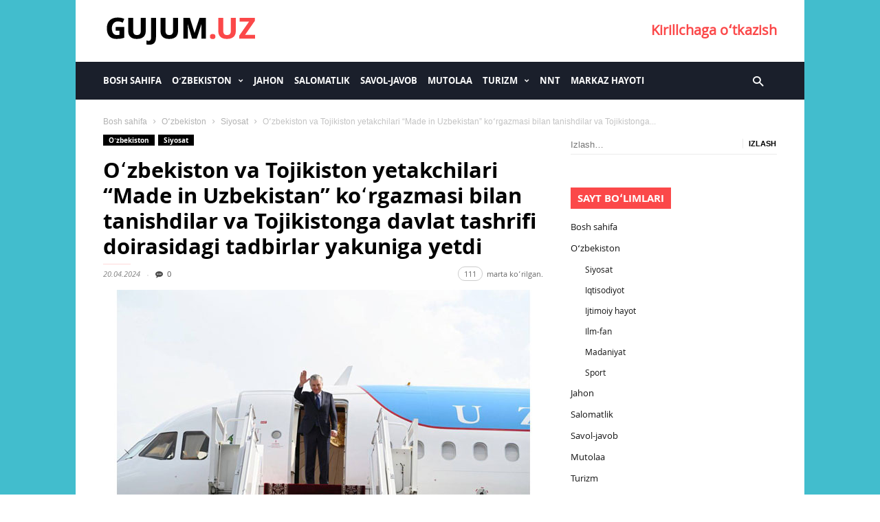

--- FILE ---
content_type: text/html; charset=UTF-8
request_url: https://gujum.uz/ozbekiston/ozbekiston-va-tojikiston-etakchilari-made-in-uzbekistan-korgazmasi-bilan-tanishdilar-va-tojikistonga-davlat-tashrifi-doirasidagi-tadbirlar-yakuniga-etdi/
body_size: 22579
content:
<!doctype html >
<!--[if IE 8]>    <html class="ie8" lang="en"> <![endif]-->
<!--[if IE 9]>    <html class="ie9" lang="en"> <![endif]-->
<!--[if gt IE 8]><!--> <html lang="uz-k"> <!--<![endif]-->
<head>
<title>Oʻzbekiston va Tojikiston yetakchilari “Made in Uzbekistan” koʻrgazmasi bilan tanishdilar va Tojikistonga davlat tashrifi doirasidagi tadbirlar yakuniga yetdi | gujum.uz</title>
<meta charset="UTF-8" />
<meta name="viewport" content="width=device-width, initial-scale=1.0">
<link rel="pingback" href="https://gujum.uz/xmlrpc.php" />
<meta name='robots' content='max-image-preview:large' />
<style>img:is([sizes="auto" i], [sizes^="auto," i]) { contain-intrinsic-size: 3000px 1500px }</style>
<meta property="og:image" content="https://gujum.uz/wp-content/uploads/2024/04/Mirziyoyev-Tojikiston-1.jpg" /><link rel="icon" type="image/png" href="/wp-content/uploads/doimiy/favicon.ico"><link rel="alternate" type="application/rss+xml" title="gujum.uz &raquo; Lenta" href="https://gujum.uz/feed/" />
<link rel="alternate" type="application/rss+xml" title="gujum.uz &raquo; Lenta kommentariyev" href="https://gujum.uz/comments/feed/" />
<link rel="alternate" type="application/rss+xml" title="gujum.uz &raquo; Lenta kommentariyev k &laquo;Ўзбекистон ва Тожикистон етакчилари “Made in Uzbekistan” кўргазмаси билан танишдилар ва Тожикистонга давлат ташрифи доирасидаги тадбирлар якунига етди&raquo;" href="https://gujum.uz/ozbekiston/ozbekiston-va-tojikiston-etakchilari-made-in-uzbekistan-korgazmasi-bilan-tanishdilar-va-tojikistonga-davlat-tashrifi-doirasidagi-tadbirlar-yakuniga-etdi/feed/" />
<script type="text/javascript">
/* <![CDATA[ */
window._wpemojiSettings = {"baseUrl":"https:\/\/s.w.org\/images\/core\/emoji\/15.1.0\/72x72\/","ext":".png","svgUrl":"https:\/\/s.w.org\/images\/core\/emoji\/15.1.0\/svg\/","svgExt":".svg","source":{"concatemoji":"https:\/\/gujum.uz\/wp-includes\/js\/wp-emoji-release.min.js?ver=b3f5d0719ecff61ad021ed2aebab6b1d"}};
/*! This file is auto-generated */
!function(i,n){var o,s,e;function c(e){try{var t={supportTests:e,timestamp:(new Date).valueOf()};sessionStorage.setItem(o,JSON.stringify(t))}catch(e){}}function p(e,t,n){e.clearRect(0,0,e.canvas.width,e.canvas.height),e.fillText(t,0,0);var t=new Uint32Array(e.getImageData(0,0,e.canvas.width,e.canvas.height).data),r=(e.clearRect(0,0,e.canvas.width,e.canvas.height),e.fillText(n,0,0),new Uint32Array(e.getImageData(0,0,e.canvas.width,e.canvas.height).data));return t.every(function(e,t){return e===r[t]})}function u(e,t,n){switch(t){case"flag":return n(e,"\ud83c\udff3\ufe0f\u200d\u26a7\ufe0f","\ud83c\udff3\ufe0f\u200b\u26a7\ufe0f")?!1:!n(e,"\ud83c\uddfa\ud83c\uddf3","\ud83c\uddfa\u200b\ud83c\uddf3")&&!n(e,"\ud83c\udff4\udb40\udc67\udb40\udc62\udb40\udc65\udb40\udc6e\udb40\udc67\udb40\udc7f","\ud83c\udff4\u200b\udb40\udc67\u200b\udb40\udc62\u200b\udb40\udc65\u200b\udb40\udc6e\u200b\udb40\udc67\u200b\udb40\udc7f");case"emoji":return!n(e,"\ud83d\udc26\u200d\ud83d\udd25","\ud83d\udc26\u200b\ud83d\udd25")}return!1}function f(e,t,n){var r="undefined"!=typeof WorkerGlobalScope&&self instanceof WorkerGlobalScope?new OffscreenCanvas(300,150):i.createElement("canvas"),a=r.getContext("2d",{willReadFrequently:!0}),o=(a.textBaseline="top",a.font="600 32px Arial",{});return e.forEach(function(e){o[e]=t(a,e,n)}),o}function t(e){var t=i.createElement("script");t.src=e,t.defer=!0,i.head.appendChild(t)}"undefined"!=typeof Promise&&(o="wpEmojiSettingsSupports",s=["flag","emoji"],n.supports={everything:!0,everythingExceptFlag:!0},e=new Promise(function(e){i.addEventListener("DOMContentLoaded",e,{once:!0})}),new Promise(function(t){var n=function(){try{var e=JSON.parse(sessionStorage.getItem(o));if("object"==typeof e&&"number"==typeof e.timestamp&&(new Date).valueOf()<e.timestamp+604800&&"object"==typeof e.supportTests)return e.supportTests}catch(e){}return null}();if(!n){if("undefined"!=typeof Worker&&"undefined"!=typeof OffscreenCanvas&&"undefined"!=typeof URL&&URL.createObjectURL&&"undefined"!=typeof Blob)try{var e="postMessage("+f.toString()+"("+[JSON.stringify(s),u.toString(),p.toString()].join(",")+"));",r=new Blob([e],{type:"text/javascript"}),a=new Worker(URL.createObjectURL(r),{name:"wpTestEmojiSupports"});return void(a.onmessage=function(e){c(n=e.data),a.terminate(),t(n)})}catch(e){}c(n=f(s,u,p))}t(n)}).then(function(e){for(var t in e)n.supports[t]=e[t],n.supports.everything=n.supports.everything&&n.supports[t],"flag"!==t&&(n.supports.everythingExceptFlag=n.supports.everythingExceptFlag&&n.supports[t]);n.supports.everythingExceptFlag=n.supports.everythingExceptFlag&&!n.supports.flag,n.DOMReady=!1,n.readyCallback=function(){n.DOMReady=!0}}).then(function(){return e}).then(function(){var e;n.supports.everything||(n.readyCallback(),(e=n.source||{}).concatemoji?t(e.concatemoji):e.wpemoji&&e.twemoji&&(t(e.twemoji),t(e.wpemoji)))}))}((window,document),window._wpemojiSettings);
/* ]]> */
</script>
<style id='wp-emoji-styles-inline-css' type='text/css'>
img.wp-smiley, img.emoji {
display: inline !important;
border: none !important;
box-shadow: none !important;
height: 1em !important;
width: 1em !important;
margin: 0 0.07em !important;
vertical-align: -0.1em !important;
background: none !important;
padding: 0 !important;
}
</style>
<!-- <link rel='stylesheet' id='wp-block-library-css' href='https://gujum.uz/wp-includes/css/dist/block-library/style.min.css?ver=b3f5d0719ecff61ad021ed2aebab6b1d' type='text/css' media='all' /> -->
<link rel="stylesheet" type="text/css" href="//gujum.uz/wp-content/cache/wpfc-minified/m9ntwfa3/bxfo0.css" media="all"/>
<style id='classic-theme-styles-inline-css' type='text/css'>
/*! This file is auto-generated */
.wp-block-button__link{color:#fff;background-color:#32373c;border-radius:9999px;box-shadow:none;text-decoration:none;padding:calc(.667em + 2px) calc(1.333em + 2px);font-size:1.125em}.wp-block-file__button{background:#32373c;color:#fff;text-decoration:none}
</style>
<style id='global-styles-inline-css' type='text/css'>
:root{--wp--preset--aspect-ratio--square: 1;--wp--preset--aspect-ratio--4-3: 4/3;--wp--preset--aspect-ratio--3-4: 3/4;--wp--preset--aspect-ratio--3-2: 3/2;--wp--preset--aspect-ratio--2-3: 2/3;--wp--preset--aspect-ratio--16-9: 16/9;--wp--preset--aspect-ratio--9-16: 9/16;--wp--preset--color--black: #000000;--wp--preset--color--cyan-bluish-gray: #abb8c3;--wp--preset--color--white: #ffffff;--wp--preset--color--pale-pink: #f78da7;--wp--preset--color--vivid-red: #cf2e2e;--wp--preset--color--luminous-vivid-orange: #ff6900;--wp--preset--color--luminous-vivid-amber: #fcb900;--wp--preset--color--light-green-cyan: #7bdcb5;--wp--preset--color--vivid-green-cyan: #00d084;--wp--preset--color--pale-cyan-blue: #8ed1fc;--wp--preset--color--vivid-cyan-blue: #0693e3;--wp--preset--color--vivid-purple: #9b51e0;--wp--preset--gradient--vivid-cyan-blue-to-vivid-purple: linear-gradient(135deg,rgba(6,147,227,1) 0%,rgb(155,81,224) 100%);--wp--preset--gradient--light-green-cyan-to-vivid-green-cyan: linear-gradient(135deg,rgb(122,220,180) 0%,rgb(0,208,130) 100%);--wp--preset--gradient--luminous-vivid-amber-to-luminous-vivid-orange: linear-gradient(135deg,rgba(252,185,0,1) 0%,rgba(255,105,0,1) 100%);--wp--preset--gradient--luminous-vivid-orange-to-vivid-red: linear-gradient(135deg,rgba(255,105,0,1) 0%,rgb(207,46,46) 100%);--wp--preset--gradient--very-light-gray-to-cyan-bluish-gray: linear-gradient(135deg,rgb(238,238,238) 0%,rgb(169,184,195) 100%);--wp--preset--gradient--cool-to-warm-spectrum: linear-gradient(135deg,rgb(74,234,220) 0%,rgb(151,120,209) 20%,rgb(207,42,186) 40%,rgb(238,44,130) 60%,rgb(251,105,98) 80%,rgb(254,248,76) 100%);--wp--preset--gradient--blush-light-purple: linear-gradient(135deg,rgb(255,206,236) 0%,rgb(152,150,240) 100%);--wp--preset--gradient--blush-bordeaux: linear-gradient(135deg,rgb(254,205,165) 0%,rgb(254,45,45) 50%,rgb(107,0,62) 100%);--wp--preset--gradient--luminous-dusk: linear-gradient(135deg,rgb(255,203,112) 0%,rgb(199,81,192) 50%,rgb(65,88,208) 100%);--wp--preset--gradient--pale-ocean: linear-gradient(135deg,rgb(255,245,203) 0%,rgb(182,227,212) 50%,rgb(51,167,181) 100%);--wp--preset--gradient--electric-grass: linear-gradient(135deg,rgb(202,248,128) 0%,rgb(113,206,126) 100%);--wp--preset--gradient--midnight: linear-gradient(135deg,rgb(2,3,129) 0%,rgb(40,116,252) 100%);--wp--preset--font-size--small: 13px;--wp--preset--font-size--medium: 20px;--wp--preset--font-size--large: 36px;--wp--preset--font-size--x-large: 42px;--wp--preset--spacing--20: 0.44rem;--wp--preset--spacing--30: 0.67rem;--wp--preset--spacing--40: 1rem;--wp--preset--spacing--50: 1.5rem;--wp--preset--spacing--60: 2.25rem;--wp--preset--spacing--70: 3.38rem;--wp--preset--spacing--80: 5.06rem;--wp--preset--shadow--natural: 6px 6px 9px rgba(0, 0, 0, 0.2);--wp--preset--shadow--deep: 12px 12px 50px rgba(0, 0, 0, 0.4);--wp--preset--shadow--sharp: 6px 6px 0px rgba(0, 0, 0, 0.2);--wp--preset--shadow--outlined: 6px 6px 0px -3px rgba(255, 255, 255, 1), 6px 6px rgba(0, 0, 0, 1);--wp--preset--shadow--crisp: 6px 6px 0px rgba(0, 0, 0, 1);}:where(.is-layout-flex){gap: 0.5em;}:where(.is-layout-grid){gap: 0.5em;}body .is-layout-flex{display: flex;}.is-layout-flex{flex-wrap: wrap;align-items: center;}.is-layout-flex > :is(*, div){margin: 0;}body .is-layout-grid{display: grid;}.is-layout-grid > :is(*, div){margin: 0;}:where(.wp-block-columns.is-layout-flex){gap: 2em;}:where(.wp-block-columns.is-layout-grid){gap: 2em;}:where(.wp-block-post-template.is-layout-flex){gap: 1.25em;}:where(.wp-block-post-template.is-layout-grid){gap: 1.25em;}.has-black-color{color: var(--wp--preset--color--black) !important;}.has-cyan-bluish-gray-color{color: var(--wp--preset--color--cyan-bluish-gray) !important;}.has-white-color{color: var(--wp--preset--color--white) !important;}.has-pale-pink-color{color: var(--wp--preset--color--pale-pink) !important;}.has-vivid-red-color{color: var(--wp--preset--color--vivid-red) !important;}.has-luminous-vivid-orange-color{color: var(--wp--preset--color--luminous-vivid-orange) !important;}.has-luminous-vivid-amber-color{color: var(--wp--preset--color--luminous-vivid-amber) !important;}.has-light-green-cyan-color{color: var(--wp--preset--color--light-green-cyan) !important;}.has-vivid-green-cyan-color{color: var(--wp--preset--color--vivid-green-cyan) !important;}.has-pale-cyan-blue-color{color: var(--wp--preset--color--pale-cyan-blue) !important;}.has-vivid-cyan-blue-color{color: var(--wp--preset--color--vivid-cyan-blue) !important;}.has-vivid-purple-color{color: var(--wp--preset--color--vivid-purple) !important;}.has-black-background-color{background-color: var(--wp--preset--color--black) !important;}.has-cyan-bluish-gray-background-color{background-color: var(--wp--preset--color--cyan-bluish-gray) !important;}.has-white-background-color{background-color: var(--wp--preset--color--white) !important;}.has-pale-pink-background-color{background-color: var(--wp--preset--color--pale-pink) !important;}.has-vivid-red-background-color{background-color: var(--wp--preset--color--vivid-red) !important;}.has-luminous-vivid-orange-background-color{background-color: var(--wp--preset--color--luminous-vivid-orange) !important;}.has-luminous-vivid-amber-background-color{background-color: var(--wp--preset--color--luminous-vivid-amber) !important;}.has-light-green-cyan-background-color{background-color: var(--wp--preset--color--light-green-cyan) !important;}.has-vivid-green-cyan-background-color{background-color: var(--wp--preset--color--vivid-green-cyan) !important;}.has-pale-cyan-blue-background-color{background-color: var(--wp--preset--color--pale-cyan-blue) !important;}.has-vivid-cyan-blue-background-color{background-color: var(--wp--preset--color--vivid-cyan-blue) !important;}.has-vivid-purple-background-color{background-color: var(--wp--preset--color--vivid-purple) !important;}.has-black-border-color{border-color: var(--wp--preset--color--black) !important;}.has-cyan-bluish-gray-border-color{border-color: var(--wp--preset--color--cyan-bluish-gray) !important;}.has-white-border-color{border-color: var(--wp--preset--color--white) !important;}.has-pale-pink-border-color{border-color: var(--wp--preset--color--pale-pink) !important;}.has-vivid-red-border-color{border-color: var(--wp--preset--color--vivid-red) !important;}.has-luminous-vivid-orange-border-color{border-color: var(--wp--preset--color--luminous-vivid-orange) !important;}.has-luminous-vivid-amber-border-color{border-color: var(--wp--preset--color--luminous-vivid-amber) !important;}.has-light-green-cyan-border-color{border-color: var(--wp--preset--color--light-green-cyan) !important;}.has-vivid-green-cyan-border-color{border-color: var(--wp--preset--color--vivid-green-cyan) !important;}.has-pale-cyan-blue-border-color{border-color: var(--wp--preset--color--pale-cyan-blue) !important;}.has-vivid-cyan-blue-border-color{border-color: var(--wp--preset--color--vivid-cyan-blue) !important;}.has-vivid-purple-border-color{border-color: var(--wp--preset--color--vivid-purple) !important;}.has-vivid-cyan-blue-to-vivid-purple-gradient-background{background: var(--wp--preset--gradient--vivid-cyan-blue-to-vivid-purple) !important;}.has-light-green-cyan-to-vivid-green-cyan-gradient-background{background: var(--wp--preset--gradient--light-green-cyan-to-vivid-green-cyan) !important;}.has-luminous-vivid-amber-to-luminous-vivid-orange-gradient-background{background: var(--wp--preset--gradient--luminous-vivid-amber-to-luminous-vivid-orange) !important;}.has-luminous-vivid-orange-to-vivid-red-gradient-background{background: var(--wp--preset--gradient--luminous-vivid-orange-to-vivid-red) !important;}.has-very-light-gray-to-cyan-bluish-gray-gradient-background{background: var(--wp--preset--gradient--very-light-gray-to-cyan-bluish-gray) !important;}.has-cool-to-warm-spectrum-gradient-background{background: var(--wp--preset--gradient--cool-to-warm-spectrum) !important;}.has-blush-light-purple-gradient-background{background: var(--wp--preset--gradient--blush-light-purple) !important;}.has-blush-bordeaux-gradient-background{background: var(--wp--preset--gradient--blush-bordeaux) !important;}.has-luminous-dusk-gradient-background{background: var(--wp--preset--gradient--luminous-dusk) !important;}.has-pale-ocean-gradient-background{background: var(--wp--preset--gradient--pale-ocean) !important;}.has-electric-grass-gradient-background{background: var(--wp--preset--gradient--electric-grass) !important;}.has-midnight-gradient-background{background: var(--wp--preset--gradient--midnight) !important;}.has-small-font-size{font-size: var(--wp--preset--font-size--small) !important;}.has-medium-font-size{font-size: var(--wp--preset--font-size--medium) !important;}.has-large-font-size{font-size: var(--wp--preset--font-size--large) !important;}.has-x-large-font-size{font-size: var(--wp--preset--font-size--x-large) !important;}
:where(.wp-block-post-template.is-layout-flex){gap: 1.25em;}:where(.wp-block-post-template.is-layout-grid){gap: 1.25em;}
:where(.wp-block-columns.is-layout-flex){gap: 2em;}:where(.wp-block-columns.is-layout-grid){gap: 2em;}
:root :where(.wp-block-pullquote){font-size: 1.5em;line-height: 1.6;}
</style>
<link rel='stylesheet' id='contact-form-7-css' href='https://gujum.uz/wp-content/plugins/contact-form-7/includes/css/styles.css?ver=6.0.6' type='text/css' media='all' />
<link rel='stylesheet' id='google-fonts-style-css' href='https://gujum.uzhttpsWork+Sans:400,500,600,700|Source+Sans+Pro:400,400italic,600,600italic,700|Droid+Serif:400,700?ver=2.0.1' type='text/css' media='all' />
<style id='akismet-widget-style-inline-css' type='text/css'>
.a-stats {
--akismet-color-mid-green: #357b49;
--akismet-color-white: #fff;
--akismet-color-light-grey: #f6f7f7;
max-width: 350px;
width: auto;
}
.a-stats * {
all: unset;
box-sizing: border-box;
}
.a-stats strong {
font-weight: 600;
}
.a-stats a.a-stats__link,
.a-stats a.a-stats__link:visited,
.a-stats a.a-stats__link:active {
background: var(--akismet-color-mid-green);
border: none;
box-shadow: none;
border-radius: 8px;
color: var(--akismet-color-white);
cursor: pointer;
display: block;
font-family: -apple-system, BlinkMacSystemFont, 'Segoe UI', 'Roboto', 'Oxygen-Sans', 'Ubuntu', 'Cantarell', 'Helvetica Neue', sans-serif;
font-weight: 500;
padding: 12px;
text-align: center;
text-decoration: none;
transition: all 0.2s ease;
}
/* Extra specificity to deal with TwentyTwentyOne focus style */
.widget .a-stats a.a-stats__link:focus {
background: var(--akismet-color-mid-green);
color: var(--akismet-color-white);
text-decoration: none;
}
.a-stats a.a-stats__link:hover {
filter: brightness(110%);
box-shadow: 0 4px 12px rgba(0, 0, 0, 0.06), 0 0 2px rgba(0, 0, 0, 0.16);
}
.a-stats .count {
color: var(--akismet-color-white);
display: block;
font-size: 1.5em;
line-height: 1.4;
padding: 0 13px;
white-space: nowrap;
}
</style>
<!-- <link rel='stylesheet' id='heateor_sss_frontend_css-css' href='https://gujum.uz/wp-content/plugins/sassy-social-share/public/css/sassy-social-share-public.css?ver=3.3.74' type='text/css' media='all' /> -->
<link rel="stylesheet" type="text/css" href="//gujum.uz/wp-content/cache/wpfc-minified/m8b3uuib/bxfo0.css" media="all"/>
<style id='heateor_sss_frontend_css-inline-css' type='text/css'>
.heateor_sss_button_instagram span.heateor_sss_svg,a.heateor_sss_instagram span.heateor_sss_svg{background:radial-gradient(circle at 30% 107%,#fdf497 0,#fdf497 5%,#fd5949 45%,#d6249f 60%,#285aeb 90%)}.heateor_sss_horizontal_sharing .heateor_sss_svg,.heateor_sss_standard_follow_icons_container .heateor_sss_svg{color:#fff;border-width:0px;border-style:solid;border-color:transparent}.heateor_sss_horizontal_sharing .heateorSssTCBackground{color:#666}.heateor_sss_horizontal_sharing span.heateor_sss_svg:hover,.heateor_sss_standard_follow_icons_container span.heateor_sss_svg:hover{border-color:transparent;}.heateor_sss_vertical_sharing span.heateor_sss_svg,.heateor_sss_floating_follow_icons_container span.heateor_sss_svg{color:#fff;border-width:0px;border-style:solid;border-color:transparent;}.heateor_sss_vertical_sharing .heateorSssTCBackground{color:#666;}.heateor_sss_vertical_sharing span.heateor_sss_svg:hover,.heateor_sss_floating_follow_icons_container span.heateor_sss_svg:hover{border-color:transparent;}@media screen and (max-width:783px) {.heateor_sss_vertical_sharing{display:none!important}}.heateor_sss_sharing_container.heateor_sss_horizontal_sharing {
margin-top: 40px;
}div.heateor_sss_sharing_title{text-align:center}div.heateor_sss_sharing_ul{width:100%;text-align:center;}div.heateor_sss_horizontal_sharing div.heateor_sss_sharing_ul a{float:none!important;display:inline-block;}
</style>
<!-- <link rel='stylesheet' id='td-theme-css' href='https://gujum.uz/wp-content/themes/ionMag/style.css?ver=2.0.1' type='text/css' media='all' /> -->
<link rel="stylesheet" type="text/css" href="//gujum.uz/wp-content/cache/wpfc-minified/duodgsul/bxfo0.css" media="all"/>
<script src='//gujum.uz/wp-content/cache/wpfc-minified/9hplilfs/bxfo0.js' type="text/javascript"></script>
<!-- <script type="text/javascript" src="https://gujum.uz/wp-includes/js/jquery/jquery.min.js?ver=3.7.1" id="jquery-core-js"></script> -->
<!-- <script type="text/javascript" src="https://gujum.uz/wp-includes/js/jquery/jquery-migrate.min.js?ver=3.4.1" id="jquery-migrate-js"></script> -->
<link rel="https://api.w.org/" href="https://gujum.uz/wp-json/" /><link rel="alternate" title="JSON" type="application/json" href="https://gujum.uz/wp-json/wp/v2/posts/35934" /><link rel="EditURI" type="application/rsd+xml" title="RSD" href="https://gujum.uz/xmlrpc.php?rsd" />
<link rel="canonical" href="https://gujum.uz/ozbekiston/ozbekiston-va-tojikiston-etakchilari-made-in-uzbekistan-korgazmasi-bilan-tanishdilar-va-tojikistonga-davlat-tashrifi-doirasidagi-tadbirlar-yakuniga-etdi/" />
<link rel='shortlink' href='https://gujum.uz/?p=35934' />
<link rel="alternate" title="oEmbed (JSON)" type="application/json+oembed" href="https://gujum.uz/wp-json/oembed/1.0/embed?url=https%3A%2F%2Fgujum.uz%2Fozbekiston%2Fozbekiston-va-tojikiston-etakchilari-made-in-uzbekistan-korgazmasi-bilan-tanishdilar-va-tojikistonga-davlat-tashrifi-doirasidagi-tadbirlar-yakuniga-etdi%2F" />
<link rel="alternate" title="oEmbed (XML)" type="text/xml+oembed" href="https://gujum.uz/wp-json/oembed/1.0/embed?url=https%3A%2F%2Fgujum.uz%2Fozbekiston%2Fozbekiston-va-tojikiston-etakchilari-made-in-uzbekistan-korgazmasi-bilan-tanishdilar-va-tojikistonga-davlat-tashrifi-doirasidagi-tadbirlar-yakuniga-etdi%2F&#038;format=xml" />
<style id="tdw-css-placeholder"></style>			<script>
window.tdwGlobal = {"adminUrl":"https:\/\/gujum.uz\/wp-admin\/","wpRestNonce":"332b258ec7","wpRestUrl":"https:\/\/gujum.uz\/wp-json\/","permalinkStructure":"\/%category%\/%postname%\/"};
</script>
<!--[if lt IE 9]><script src="https://html5shim.googlecode.com/svn/trunk/html5.js"></script><![endif]-->
<!-- JS generated by theme -->
<script>
var tdBlocksArray = []; //here we store all the items for the current page
//td_block class - each ajax block uses a object of this class for requests
function tdBlock() {
this.id = '';
this.block_type = 1; //block type id (1-234 etc)
this.atts = '';
this.td_column_number = '';
this.td_current_page = 1; //
this.post_count = 0; //from wp
this.found_posts = 0; //from wp
this.max_num_pages = 0; //from wp
this.td_filter_value = ''; //current live filter value
this.is_ajax_running = false;
this.td_user_action = ''; // load more or infinite loader (used by the animation)
this.header_color = '';
this.ajax_pagination_infinite_stop = ''; //show load more at page x
}
// td_js_generator - mini detector
(function(){
var htmlTag = document.getElementsByTagName("html")[0];
if ( navigator.userAgent.indexOf("MSIE 10.0") > -1 ) {
htmlTag.className += ' ie10';
}
if ( !!navigator.userAgent.match(/Trident.*rv\:11\./) ) {
htmlTag.className += ' ie11';
}
if ( navigator.userAgent.indexOf("Edge") > -1 ) {
htmlTag.className += ' ieEdge';
}
if ( /(iPad|iPhone|iPod)/g.test(navigator.userAgent) ) {
htmlTag.className += ' td-md-is-ios';
}
var user_agent = navigator.userAgent.toLowerCase();
if ( user_agent.indexOf("android") > -1 ) {
htmlTag.className += ' td-md-is-android';
}
if ( -1 !== navigator.userAgent.indexOf('Mac OS X')  ) {
htmlTag.className += ' td-md-is-os-x';
}
if ( /chrom(e|ium)/.test(navigator.userAgent.toLowerCase()) ) {
htmlTag.className += ' td-md-is-chrome';
}
if ( -1 !== navigator.userAgent.indexOf('Firefox') ) {
htmlTag.className += ' td-md-is-firefox';
}
if ( -1 !== navigator.userAgent.indexOf('Safari') && -1 === navigator.userAgent.indexOf('Chrome') ) {
htmlTag.className += ' td-md-is-safari';
}
if( -1 !== navigator.userAgent.indexOf('IEMobile') ){
htmlTag.className += ' td-md-is-iemobile';
}
})();
var tdLocalCache = {};
( function () {
"use strict";
tdLocalCache = {
data: {},
remove: function (resource_id) {
delete tdLocalCache.data[resource_id];
},
exist: function (resource_id) {
return tdLocalCache.data.hasOwnProperty(resource_id) && tdLocalCache.data[resource_id] !== null;
},
get: function (resource_id) {
return tdLocalCache.data[resource_id];
},
set: function (resource_id, cachedData) {
tdLocalCache.remove(resource_id);
tdLocalCache.data[resource_id] = cachedData;
}
};
})();
var td_viewport_interval_list=[{"limitBottom":767,"sidebarWidth":228},{"limitBottom":1018,"sidebarWidth":300},{"limitBottom":1140,"sidebarWidth":300}];
var td_ajax_url="https:\/\/gujum.uz\/wp-admin\/admin-ajax.php?td_theme_name=ionMag&v=2.0.1";
var td_get_template_directory_uri="https:\/\/gujum.uz\/wp-content\/themes\/ionMag";
var tds_snap_menu="";
var tds_logo_on_sticky="";
var tds_header_style="";
var td_please_wait="\u041f\u043e\u0436\u0430\u043b\u0443\u0439\u0441\u0442\u0430, \u043f\u043e\u0434\u043e\u0436\u0434\u0438\u0442\u0435...";
var td_email_user_pass_incorrect="\u041d\u0435\u0432\u0435\u0440\u043d\u043e\u0435 \u0438\u043c\u044f \u043f\u043e\u043b\u044c\u0437\u043e\u0432\u0430\u0442\u0435\u043b\u044f \u0438\u043b\u0438 \u043f\u0430\u0440\u043e\u043b\u044c!";
var td_email_user_incorrect="\u041d\u0435\u0432\u0435\u0440\u043d\u044b\u0439 \u0430\u0434\u0440\u0435\u0441 \u044d\u043b\u0435\u043a\u0442\u0440\u043e\u043d\u043d\u043e\u0439 \u043f\u043e\u0447\u0442\u044b \u0438\u043b\u0438 \u043f\u0430\u0440\u043e\u043b\u044c!";
var td_email_incorrect="\u041d\u0435\u0432\u0435\u0440\u043d\u044b\u0439 \u0430\u0434\u0440\u0435\u0441 \u044d\u043b\u0435\u043a\u0442\u0440\u043e\u043d\u043d\u043e\u0439 \u043f\u043e\u0447\u0442\u044b!";
var tds_more_articles_on_post_enable="";
var tds_more_articles_on_post_time_to_wait="";
var tds_more_articles_on_post_pages_distance_from_top=0;
var tds_theme_color_site_wide="#fb4849";
var tds_smart_sidebar="";
var tdThemeName="ionMag";
var td_magnific_popup_translation_tPrev="\u041f\u0440\u0435\u0434\u044b\u0434\u0443\u0449\u0438\u0439 (\u041a\u043d\u043e\u043f\u043a\u0430 \u0432\u043b\u0435\u0432\u043e)";
var td_magnific_popup_translation_tNext="\u0421\u043b\u0435\u0434\u0443\u044e\u0449\u0438\u0439 (\u041a\u043d\u043e\u043f\u043a\u0430 \u0432\u043f\u0440\u0430\u0432\u043e)";
var td_magnific_popup_translation_tCounter="%curr% \u0438\u0437 %total%";
var td_magnific_popup_translation_ajax_tError="%url% \u043d\u0438 \u044e\u043a\u043b\u0430\u0448 \u0438\u043c\u043a\u043e\u043d\u0438 \u0439\u045e\u049b.";
var td_magnific_popup_translation_image_tError="#%curr% \u0440\u0430\u0441\u043c\u0438\u043d\u0438 \u044e\u043a\u043b\u0430\u0431 \u0431\u045e\u043b\u043c\u0430\u0434\u0438.";
var tds_video_playlists=false;
var td_ad_background_click_link="";
var td_ad_background_click_target="";
</script>
<!-- Header style compiled by theme -->
<style>
body {
background-image:url("/wp-content/uploads/doimiy/fon.png");
}
.td-icon-search,
.td-header-wrap .td-drop-down-search .btn:hover,
.td-header-wrap .td-drop-down-search .result-msg a,
.td-header-top-menu .top-header-menu a:hover,
.td-header-top-menu .top-header-menu .current-menu-item > a,
.td-header-top-menu .top-header-menu .current-menu-ancestor > a,
.td-header-top-menu .top-header-menu .current-category-ancestor > a,
.sf-menu > li:hover > a,
.sf-menu > .sfHover > a,
.sf-menu > .current-menu-item > a,
.sf-menu > .current-menu-ancestor > a,
.sf-menu > .current-category-ancestor > a,
.sf-menu ul .td-menu-item > a:hover,
.sf-menu ul .sfHover > a,
.sf-menu ul .current-menu-ancestor > a,
.sf-menu ul .current-category-ancestor > a,
.sf-menu ul .current-menu-item > a,
.td_mega_menu_sub_cats .cur-sub-cat,
.td_module_mega_menu:hover .entry-title a,
.td-theme-wrap .td_module_mega_menu:hover .td-item-details .entry-title a,
.td-theme-wrap .td_mega_menu_sub_cats .block-mega-child-cats .cur-sub-cat,
.td-theme-wrap .td_block_mega_menu .td-next-prev-wrap a:hover,
.td-header-menu-search .td-search-btns-wrap:hover .td-icon-search,
a,
cite a:hover,
.td-theme-wrap blockquote p,
.td_module_wrap:hover .entry-title a,
.td-next-prev-wrap a:hover,
.td_ajax_load_more:hover,
.td-wrapper-pulldown-filter .td-pulldown-filter-display-option:hover,
.td_block_template_14 .td-pulldown-filter-display-option:hover i,
.td-subcat-filter .td-subcat-dropdown:hover .td-subcat-more span,
.td-subcat-filter .td-subcat-dropdown:hover .td-subcat-more i,
.td-subcat-filter .td-subcat-list a:hover,
.td-subcat-filter .td-subcat-dropdown a:hover,
.td-module-comments a:hover,
.td-wrapper-pulldown-filter .td-pulldown-filter-item .td-cur-simple-item,
.td-wrapper-pulldown-filter .td-pulldown-filter-link:hover,
.td-wrapper-pulldown-filter .td-pulldown-category-filter-link:hover,
.td_quote_on_blocks,
.td_block_author a:hover,
.td-social-sharing-buttons:hover .td-social-but-text,
.td-post-small-box a:hover,
.td-post-next-prev-content span,
.td-post-next-prev-content a:hover,
.td-author-name a:hover,
.td-author-url a:hover,
.logged-in-as a:hover,
.comment-reply-link,
#cancel-comment-reply-link:hover,
#searchsubmit:hover,
.search-submit:hover,
.td-search-header .td-search-query,
.td-review-overall i,
.td-review-final-score,
.widget a:hover,
.widget_calendar tfoot a:hover,
.widget_calendar tbody a,
.td_social_type .td_social_button a:hover,
.td-subfooter-menu li.menu-item > a:hover,
.td-subfooter-menu li.sfHover > a,
.td-subfooter-menu li.current-menu-ancestor > a,
.td-subfooter-menu li.current-category-ancestor > a,
.td-subfooter-menu li.current-menu-item > a,
.td-mega-menu-page .wpb_content_element ul li a :hover,
.td-smart-list-dropdown-wrap .td-smart-list-button:hover,
.td-instagram-user a,
.footer-text-wrap .footer-email-wrap a,
.td-sub-footer-copy i,
.td-footer-outer-wrapper a:hover,
.td-footer-outer-wrapper .td_social_type .td_social_button a:hover,
.td_block_authors .td_authors_wrap:hover .td-authors-name a,
.td_block_authors .td_authors_wrap.td-active .td-authors-name a,
.td_block_authors .td-authors-url a:hover,
.widget .current-menu-item a,
.td-tags span,
.archive .widget_archive .current,
.archive .widget_archive .current a,
.widget_categories li:hover > a,
.widget_search input[type=submit]:hover,
.td-read-more:hover,
.td_outlined_btn,
.global-block-template-14 .td_block_related_posts .td-next-prev-wrap a:hover,
.woocommerce div.product .woocommerce-tabs ul.tabs li.active,
.woocommerce div.product .woocommerce-tabs ul.tabs li a:hover,
.woocommerce-account .woocommerce-MyAccount-navigation a:hover,
.woocommerce a.added_to_cart:hover,
#bbpress-forums li.bbp-header .bbp-reply-content span a:hover,
#bbpress-forums .bbp-forum-freshness a:hover,
#bbpress-forums .bbp-topic-freshness a:hover,
#bbpress-forums .bbp-forums-list li a:hover,
#bbpress-forums .bbp-forum-title:hover,
#bbpress-forums .bbp-topic-permalink:hover,
#bbpress-forums .bbp-topic-started-by a:hover,
#bbpress-forums .bbp-topic-started-in a:hover,
#bbpress-forums .bbp-body .super-sticky li.bbp-topic-title .bbp-topic-permalink,
#bbpress-forums .bbp-body .sticky li.bbp-topic-title .bbp-topic-permalink,
.widget_display_replies .bbp-author-name,
.widget_display_topics .bbp-author-name {
color: #fb4849;
}
.td-related-title a:hover,
.td-related-title .td-cur-simple-item,
.td-post-comments a:hover,
.td_mod_related_posts:hover .entry-title > a {
color: #fb4849 !important;   
}
input[type=submit]:hover,
.td-theme-wrap .dropcap,
.entry-title:after,
.td-post-category:hover,
.block-title:after,
.td-wrapper-pulldown-filter .td-pulldown-filter-list:before,
.td-subcat-filter .td-subcat-dropdown ul:before,
.td_block_author .td-author-name:after,
.td_block_template_5 .td-block-title:after,
.td_block_template_9 .td-block-title:after,
.td_block_template_15 .td-block-title:before,
.global-block-template-3 .td-related-title .td-cur-simple-item,
.global-block-template-3 .td-related-title a:hover,
.global-block-template-4 .td-related-title .td-cur-simple-item,
.global-block-template-4 .td-related-title a:hover,
.td-a-rec-id-sidebar .td-adspot-title:after,
.td-g-rec-id-sidebar .td-adspot-title:after,
.single-post .page-nav > div,
.td-category a:hover,
.td-post-source-via:before,
.td-author-name:after,
.td-related-title .td-cur-simple-item:after,
.td-comments-title-wrap h4:after,
.comment-reply-title:after,
.page-nav .current,
.td-404-title:after,
.td-rating-bar-wrap div,
.widget_calendar #today,
.td_social_type:hover .td-sp:before,
.td-smart-list-button:hover,
.td-weather-information:before,
.td-weather-week:before,
.td_block_exchange .td-exchange-header:before,
.td-category-header .entry-category a:hover,
.td_3D_btn,
.td_shadow_btn,
.td_default_btn,
.td_round_btn, 
.td_outlined_btn:hover,
.td-theme-wrap .sf-menu .td-mega-menu .td-post-category:hover,
.woocommerce div.product .woocommerce-tabs ul.tabs li.active :after,
.single-product .product .related h2:not(.woocommerce-loop-product__title):after,
.single-product .product .upsells h2:after,
.woocommerce-cart .woocommerce .cross-sells h2:after,
.woocommerce .product a.button:hover,
.woocommerce .product #respond input#submit:hover,
.woocommerce .checkout input#place_order:hover,
.woocommerce .woocommerce.widget .button:hover,
.single-product .product .summary .cart .button:hover,
.woocommerce-cart .woocommerce .shipping-calculator-form .button:hover,
.woocommerce-checkout .woocommerce input.button:hover,
.woocommerce-page .woocommerce a.button:hover,
.woocommerce-account div.woocommerce .button:hover,
.td-footer-wrapper .widget_product_search input[type="submit"]:hover,
.woocommerce-cart .woocommerce table.cart .button:hover, .woocommerce-cart .woocommerce .shipping-calculator-form .button:hover, 
#bbpress-forums button:hover,
.bbp_widget_login .button:hover,
#bbpress-forums .bbp-pagination .current,
#bbpress-forums #bbp-single-user-details #bbp-user-navigation li.current a {
background-color: #fb4849;
}
.woocommerce .woocommerce-message .button:hover,
.woocommerce .woocommerce-error .button:hover,
.woocommerce .woocommerce-info .button:hover {
background-color: #fb4849 !important;
}
.woocommerce.widget.widget_layered_nav_filters ul li a {
background: none repeat scroll 0 0 #fb4849 !important;
}
.woocommerce .product .onsale,
.woocommerce.widget .ui-slider .ui-slider-handle {
background: none #fb4849;
}
@media (min-width: 1019px) {
.td-big-grids .td-big-grid-post:hover .td-post-category {
background-color: #fb4849;
}
}
.td-theme-wrap .td_quote_box,
.widget_calendar #today,
.td-tags span,
.widget_categories li:hover > a span:before,
.td_outlined_btn,
#bbpress-forums .bbp-pagination .current {
border-color: #fb4849;
}
.global-block-template-4 .td-related-title .td-cur-simple-item:before {
border-color: #fb4849 transparent transparent transparent;
}
</style>
<script type="application/ld+json">
{
"@context": "http://schema.org",
"@type": "BreadcrumbList",
"itemListElement": [{
"@type": "ListItem",
"position": 1,
"item": {
"@type": "WebSite",
"@id": "https://gujum.uz/",
"name": "Бош саҳифа"                                               
}
},{
"@type": "ListItem",
"position": 2,
"item": {
"@type": "WebPage",
"@id": "https://gujum.uz/ruknlar/ozbekiston/",
"name": "Ўзбекистон"
}
},{
"@type": "ListItem",
"position": 3,
"item": {
"@type": "WebPage",
"@id": "https://gujum.uz/ruknlar/ozbekiston/siyosat/",
"name": "Сиёсат"                                
}
},{
"@type": "ListItem",
"position": 4,
"item": {
"@type": "WebPage",
"@id": "https://gujum.uz/ozbekiston/ozbekiston-va-tojikiston-etakchilari-made-in-uzbekistan-korgazmasi-bilan-tanishdilar-va-tojikistonga-davlat-tashrifi-doirasidagi-tadbirlar-yakuniga-etdi/",
"name": "Ўзбекистон ва Тожикистон етакчилари “Made in Uzbekistan” кўргазмаси билан танишдилар ва Тожикистонга..."                                
}
}    ]
}
</script></head>
<body data-rsssl=1 class="wp-singular post-template-default single single-post postid-35934 single-format-standard wp-theme-ionMag ozbekiston-va-tojikiston-etakchilari-made-in-uzbekistan-korgazmasi-bilan-tanishdilar-va-tojikistonga-davlat-tashrifi-doirasidagi-tadbirlar-yakuniga-etdi global-block-template-1 td-boxed-layout" itemscope="itemscope" itemtype="https://schema.org/WebPage">
<div class="td-scroll-up"><i class="td-icon-menu-up"></i></div>
<div class="td-menu-background"></div>
<div id="td-mobile-nav">
<div class="td-mobile-container">
<!-- mobile menu top section -->
<div class="td-menu-socials-wrap">
<!-- socials -->
<div class="td-menu-socials">
</div>
<!-- close button -->
<div class="td-mobile-close">
<a href="#"><i class="td-icon-close-mobile"></i></a>
</div>
</div>
<!-- login section -->
<!-- menu section -->
<div class="td-mobile-content">
<div class="menu-bosh-menyu-container"><ul id="menu-bosh-menyu" class="td-mobile-main-menu"><li id="menu-item-35" class="menu-item menu-item-type-post_type menu-item-object-page menu-item-home menu-item-first menu-item-35"><a href="https://gujum.uz/">Bosh sahifa</a></li>
<li id="menu-item-42" class="menu-item menu-item-type-taxonomy menu-item-object-category current-post-ancestor current-menu-parent current-post-parent menu-item-has-children menu-item-42"><a href="https://gujum.uz/ruknlar/ozbekiston/">Oʻzbekiston<i class="td-icon-menu-right td-element-after"></i></a>
<ul class="sub-menu">
<li id="menu-item-47" class="menu-item menu-item-type-taxonomy menu-item-object-category current-post-ancestor current-menu-parent current-post-parent menu-item-47"><a href="https://gujum.uz/ruknlar/ozbekiston/siyosat/">Siyosat</a></li>
<li id="menu-item-44" class="menu-item menu-item-type-taxonomy menu-item-object-category menu-item-44"><a href="https://gujum.uz/ruknlar/ozbekiston/iqtisodiyot/">Iqtisodiyot</a></li>
<li id="menu-item-43" class="menu-item menu-item-type-taxonomy menu-item-object-category menu-item-43"><a href="https://gujum.uz/ruknlar/ozbekiston/ijtimoiy-hayot/">Ijtimoiy hayot</a></li>
<li id="menu-item-45" class="menu-item menu-item-type-taxonomy menu-item-object-category menu-item-45"><a href="https://gujum.uz/ruknlar/ozbekiston/ilm-fan/">Ilm-fan</a></li>
<li id="menu-item-46" class="menu-item menu-item-type-taxonomy menu-item-object-category menu-item-46"><a href="https://gujum.uz/ruknlar/ozbekiston/madaniyat/">Madaniyat</a></li>
<li id="menu-item-48" class="menu-item menu-item-type-taxonomy menu-item-object-category menu-item-48"><a href="https://gujum.uz/ruknlar/ozbekiston/sport/">Sport</a></li>
</ul>
</li>
<li id="menu-item-36" class="menu-item menu-item-type-taxonomy menu-item-object-category menu-item-36"><a href="https://gujum.uz/ruknlar/jahon/">Jahon</a></li>
<li id="menu-item-40" class="menu-item menu-item-type-taxonomy menu-item-object-category menu-item-40"><a href="https://gujum.uz/ruknlar/salomatlik/">Salomatlik</a></li>
<li id="menu-item-39" class="menu-item menu-item-type-taxonomy menu-item-object-category menu-item-39"><a href="https://gujum.uz/ruknlar/savol-javob/">Savol-javob</a></li>
<li id="menu-item-38" class="menu-item menu-item-type-taxonomy menu-item-object-category menu-item-38"><a href="https://gujum.uz/ruknlar/mutolaa/">Mutolaa</a></li>
<li id="menu-item-41" class="menu-item menu-item-type-taxonomy menu-item-object-category menu-item-has-children menu-item-41"><a href="https://gujum.uz/ruknlar/turizm/">Turizm<i class="td-icon-menu-right td-element-after"></i></a>
<ul class="sub-menu">
<li id="menu-item-14518" class="menu-item menu-item-type-taxonomy menu-item-object-category menu-item-14518"><a href="https://gujum.uz/ruknlar/turizm/yurtim/">Yurtim</a></li>
<li id="menu-item-14517" class="menu-item menu-item-type-taxonomy menu-item-object-category menu-item-14517"><a href="https://gujum.uz/ruknlar/turizm/turfa-olam/">Turfa olam</a></li>
</ul>
</li>
<li id="menu-item-8833" class="menu-item menu-item-type-taxonomy menu-item-object-category menu-item-8833"><a href="https://gujum.uz/ruknlar/nntlar-hayoti/">NNT</a></li>
<li id="menu-item-37" class="menu-item menu-item-type-taxonomy menu-item-object-category menu-item-37"><a href="https://gujum.uz/ruknlar/markaz-hayoti/">Markaz hayoti</a></li>
</ul></div>        </div>
</div>
<!-- register/login section -->
</div><div class="td-search-background"></div>
<div class="td-search-wrap-mob">
<div class="td-drop-down-search" aria-labelledby="td-header-search-button">
<form method="get" class="td-search-form" action="https://gujum.uz/">
<!-- close button -->
<div class="td-search-close">
<a href="#"><i class="td-icon-close-mobile"></i></a>
</div>
<div role="search" class="td-search-input">
<span>Izlash</span>
<input id="td-header-search-mob" type="text" value="" name="s" autocomplete="off" />
</div>
</form>
<div id="td-aj-search-mob"></div>
</div>
</div>
<div id="td-outer-wrap" class="td-theme-wrap">
<!--
Header style 1
-->
<div class="td-header-wrap td-header-style-1">
<div class="td-header-bg td-container-wrap "></div>
<div class="td-header-top-menu td-container-wrap ">
<div class="td-container td-header-row">
<!-- LOGIN MODAL -->
</div>
</div>
<div class="td-header-logo-wrap td-container-wrap ">
<div class="td-container td-header-row">
<div class="td-header-sp-logo">
<a class="td-main-logo" href="https://gujum.uz/">
<img src="/wp-content/uploads/doimiy/logo.png" alt=""/>
<span class="td-visual-hidden">gujum.uz</span>
</a>
</div>
<div class="td-header-sp-recs">
<div class="td-header-rec-wrap">
<div class="td-a-rec td-a-rec-id-header td_block_wrap td_block_ad_box td_uid_1_686a74ab3d472_rand td-pb-border-top td_block_template_1 "><div class="td-rec-wrap"><!-- Widget Shortcode --><div id="sgi_uzlotin_widget-5" class="td_block_template_1 widget widget_sgi_uzlotin_widget widget-shortcode "><a href="https://gujum.uz/ozbekiston/ozbekiston-va-tojikiston-etakchilari-made-in-uzbekistan-korgazmasi-bilan-tanishdilar-va-tojikistonga-davlat-tashrifi-doirasidagi-tadbirlar-yakuniga-etdi?imlo=k">Kirillchaga oʻtkazish</a> <a href="https://gujum.uz/ozbekiston/ozbekiston-va-tojikiston-etakchilari-made-in-uzbekistan-korgazmasi-bilan-tanishdilar-va-tojikistonga-davlat-tashrifi-doirasidagi-tadbirlar-yakuniga-etdi?imlo=l"><strong>Lotinchaga oʻtkazish</strong></a></div><!-- /Widget Shortcode --></div></div>
</div>            </div>
</div>
</div>
<div class="td-header-menu-wrap-full td-container-wrap ">
<div class="td-header-menu-wrap ">
<div class="td-container td-header-row td-header-main-menu">
<div id="td-header-menu" role="navigation">
<div id="td-top-mobile-toggle"><a href="#"><i class="td-icon-font td-icon-mobile"></i></a></div>
<div class="td-main-menu-logo td-logo-in-header">
<a class="td-mobile-logo td-sticky-disable" href="https://gujum.uz/">
<img src="/wp-content/uploads/doimiy/logo_mobil.png" alt=""/>
</a>
<a class="td-header-logo td-sticky-disable" href="https://gujum.uz/">
<img src="/wp-content/uploads/doimiy/logo.png" alt=""/>
</a>
</div>
<div class="menu-bosh-menyu-container"><ul id="menu-bosh-menyu-1" class="sf-menu"><li class="menu-item menu-item-type-post_type menu-item-object-page menu-item-home menu-item-first td-menu-item td-normal-menu menu-item-35"><a href="https://gujum.uz/">Bosh sahifa</a></li>
<li class="menu-item menu-item-type-taxonomy menu-item-object-category current-post-ancestor current-menu-parent current-post-parent menu-item-has-children td-menu-item td-normal-menu menu-item-42"><a href="https://gujum.uz/ruknlar/ozbekiston/">Oʻzbekiston</a>
<ul class="sub-menu">
<li class="menu-item menu-item-type-taxonomy menu-item-object-category current-post-ancestor current-menu-parent current-post-parent td-menu-item td-normal-menu menu-item-47"><a href="https://gujum.uz/ruknlar/ozbekiston/siyosat/">Siyosat</a></li>
<li class="menu-item menu-item-type-taxonomy menu-item-object-category td-menu-item td-normal-menu menu-item-44"><a href="https://gujum.uz/ruknlar/ozbekiston/iqtisodiyot/">Iqtisodiyot</a></li>
<li class="menu-item menu-item-type-taxonomy menu-item-object-category td-menu-item td-normal-menu menu-item-43"><a href="https://gujum.uz/ruknlar/ozbekiston/ijtimoiy-hayot/">Ijtimoiy hayot</a></li>
<li class="menu-item menu-item-type-taxonomy menu-item-object-category td-menu-item td-normal-menu menu-item-45"><a href="https://gujum.uz/ruknlar/ozbekiston/ilm-fan/">Ilm-fan</a></li>
<li class="menu-item menu-item-type-taxonomy menu-item-object-category td-menu-item td-normal-menu menu-item-46"><a href="https://gujum.uz/ruknlar/ozbekiston/madaniyat/">Madaniyat</a></li>
<li class="menu-item menu-item-type-taxonomy menu-item-object-category td-menu-item td-normal-menu menu-item-48"><a href="https://gujum.uz/ruknlar/ozbekiston/sport/">Sport</a></li>
</ul>
</li>
<li class="menu-item menu-item-type-taxonomy menu-item-object-category td-menu-item td-normal-menu menu-item-36"><a href="https://gujum.uz/ruknlar/jahon/">Jahon</a></li>
<li class="menu-item menu-item-type-taxonomy menu-item-object-category td-menu-item td-normal-menu menu-item-40"><a href="https://gujum.uz/ruknlar/salomatlik/">Salomatlik</a></li>
<li class="menu-item menu-item-type-taxonomy menu-item-object-category td-menu-item td-normal-menu menu-item-39"><a href="https://gujum.uz/ruknlar/savol-javob/">Savol-javob</a></li>
<li class="menu-item menu-item-type-taxonomy menu-item-object-category td-menu-item td-normal-menu menu-item-38"><a href="https://gujum.uz/ruknlar/mutolaa/">Mutolaa</a></li>
<li class="menu-item menu-item-type-taxonomy menu-item-object-category menu-item-has-children td-menu-item td-normal-menu menu-item-41"><a href="https://gujum.uz/ruknlar/turizm/">Turizm</a>
<ul class="sub-menu">
<li class="menu-item menu-item-type-taxonomy menu-item-object-category td-menu-item td-normal-menu menu-item-14518"><a href="https://gujum.uz/ruknlar/turizm/yurtim/">Yurtim</a></li>
<li class="menu-item menu-item-type-taxonomy menu-item-object-category td-menu-item td-normal-menu menu-item-14517"><a href="https://gujum.uz/ruknlar/turizm/turfa-olam/">Turfa olam</a></li>
</ul>
</li>
<li class="menu-item menu-item-type-taxonomy menu-item-object-category td-menu-item td-normal-menu menu-item-8833"><a href="https://gujum.uz/ruknlar/nntlar-hayoti/">NNT</a></li>
<li class="menu-item menu-item-type-taxonomy menu-item-object-category td-menu-item td-normal-menu menu-item-37"><a href="https://gujum.uz/ruknlar/markaz-hayoti/">Markaz hayoti</a></li>
</ul></div></div>
<div class="td-header-menu-search">
<div class="td-search-btns-wrap">
<a id="td-header-search-button" href="#" role="button" class="dropdown-toggle " data-toggle="dropdown"><i class="td-icon-search"></i></a>
<a id="td-header-search-button-mob" href="#" role="button" class="dropdown-toggle " data-toggle="dropdown"><i class="td-icon-search"></i></a>
</div>
<div class="td-search-box-wrap">
<div class="td-drop-down-search" aria-labelledby="td-header-search-button">
<form method="get" class="td-search-form" action="https://gujum.uz/">
<div role="search" class="td-head-form-search-wrap">
<input id="td-header-search" type="text" value="" name="s" autocomplete="off" /><input class="wpb_button wpb_btn-inverse btn" type="submit" id="td-header-search-top" value="Izlash" />
</div>
</form>
<div id="td-aj-search"></div>
</div>
</div>
</div>
</div>
</div>
</div>
</div><div class="td-main-content-wrap td-container-wrap">
<div class="td-container td-post-template-default ">
<div class="td-crumb-container"><div class="entry-crumbs"><span><a title="" class="entry-crumb" href="https://gujum.uz/">Bosh sahifa</a></span> <i class="td-icon-right td-bread-sep"></i> <span><a title="Prosmotret vse postiʼ v Oʻzbekiston" class="entry-crumb" href="https://gujum.uz/ruknlar/ozbekiston/">Oʻzbekiston</a></span> <i class="td-icon-right td-bread-sep"></i> <span><a title="Prosmotret vse postiʼ v Siyosat" class="entry-crumb" href="https://gujum.uz/ruknlar/ozbekiston/siyosat/">Siyosat</a></span> <i class="td-icon-right td-bread-sep td-bred-no-url-last"></i> <span class="td-bred-no-url-last">Oʻzbekiston va Tojikiston yetakchilari “Made in Uzbekistan” koʻrgazmasi bilan tanishdilar va Tojikistonga...</span></div></div>
<div class="td-pb-row">
<div class="td-pb-span8 td-main-content" role="main">
<div class="td-ss-main-content">
<article id="post-35934" class="post-35934 post type-post status-publish format-standard has-post-thumbnail hentry category-siyosat category-ozbekiston" itemscope itemtype="https://schema.org/Article">
<div class="td-post-header">
<ul class="td-category"><li class="entry-category"><a  href="https://gujum.uz/ruknlar/ozbekiston/">Oʻzbekiston</a></li><li class="entry-category"><a  href="https://gujum.uz/ruknlar/ozbekiston/siyosat/">Siyosat</a></li></ul>
<header class="td-post-title">
<h1 class="entry-title">Oʻzbekiston va Tojikiston yetakchilari “Made in Uzbekistan” koʻrgazmasi bilan tanishdilar va Tojikistonga davlat tashrifi doirasidagi tadbirlar yakuniga yetdi</h1>
<div class="td-module-meta-info">
<span class="td-post-date"><time class="entry-date updated td-module-date" datetime="2024-04-20T06:46:33+00:00" >20.04.2024</time></span>                    <div class="td-post-comments"><a href="https://gujum.uz/ozbekiston/ozbekiston-va-tojikiston-etakchilari-made-in-uzbekistan-korgazmasi-bilan-tanishdilar-va-tojikistonga-davlat-tashrifi-doirasidagi-tadbirlar-yakuniga-etdi/#respond"><i class="td-icon-comments"></i>0</a></div>                    <div class="td-post-views-wrap">
<div class="td-post-views"><i class="td-icon-views"></i><span class="td-nr-views-35934">107</span></div>                                                    <span class="td-post-views-text">marta koʻrilgan.</span>
</div>
</div>
</header>
</div>
<div class="td-post-content">
<div class="td-post-featured-image"><a href="https://gujum.uz/wp-content/uploads/2024/04/Mirziyoyev-Tojikiston-1.jpg" data-caption=""><img width="640" height="400" class="entry-thumb td-modal-image" src="https://gujum.uz/wp-content/uploads/2024/04/Mirziyoyev-Tojikiston-1.jpg" alt="" title="Mirziyoyev-Tojikiston"/></a></div>
<div class="td-a-rec td-a-rec-id-content_top td_block_wrap td_block_ad_box td_uid_2_686a74ab4b635_rand td-pb-border-top td_block_template_1 "><div class="td-rec-wrap"><!-- Widget Shortcode --><div id="sgi_uzlotin_widget-5" class="td_block_template_1 widget widget_sgi_uzlotin_widget widget-shortcode "><a href="https://gujum.uz/ozbekiston/ozbekiston-va-tojikiston-etakchilari-made-in-uzbekistan-korgazmasi-bilan-tanishdilar-va-tojikistonga-davlat-tashrifi-doirasidagi-tadbirlar-yakuniga-etdi?imlo=k">Kirillchaga oʻtkazish</a> <a href="https://gujum.uz/ozbekiston/ozbekiston-va-tojikiston-etakchilari-made-in-uzbekistan-korgazmasi-bilan-tanishdilar-va-tojikistonga-davlat-tashrifi-doirasidagi-tadbirlar-yakuniga-etdi?imlo=l"><strong>Lotinchaga oʻtkazish</strong></a></div><!-- /Widget Shortcode --></div></div><p><strong>Dushanbega tashrif chogʻida Oʻzbekiston Prezidenti Shavkat Mirziyoyev Tojikiston Prezidenti Emomali Rahmon bilan birgalikda poytaxt Ekspo markazida tashkil etilgan Oʻzbekiston sanoat koʻrgazmasiga tashrif buyurdi, deya xabar beriladi prezident. uz rasmiy veb- saytida.</strong></p>
<p>Yetakchilar “Made in Uzbekistan” brendi ostida tashkil etilgan pavilon bilan tanishdilar. Unda mamlakatimiz avtomobilsozligining yuqori texnologik mahsulotlari, elektr va qishloq xoʻjaligi texnikasi, tayyor oziq-ovqat mahsulotlari, kimyo, toʻqimachilik, farmatsevtika va boshqa sanoat tarmoqlarining tovarlari namoyish etilgan.</p>
<p>Davlat rahbarlari yetakchi korxonalar kooperatsiyasini kengaytirish, oʻzaro tajriba va texnologiyalar bilan almashish zarurligini taʼkidladilar.</p>
<p>Shu bilan Oʻzbekiston Respublikasi Prezidenti Shavkat Mirziyoyevning Tojikistonga davlat tashrifi doirasidagi tadbirlar yakuniga yetdi.</p>
<p>Dushanbe xalqaro aeroportida davlatimiz rahbarini Prezident Emomali Rahmon kuzatib qoʻydi. Prezident Shavkat Mirziyoyev Toshkentga qaytib keldi.</p>
<div class='heateorSssClear'></div><div  class='heateor_sss_sharing_container heateor_sss_horizontal_sharing' data-heateor-sss-href='https://gujum.uz/ozbekiston/ozbekiston-va-tojikiston-etakchilari-made-in-uzbekistan-korgazmasi-bilan-tanishdilar-va-tojikistonga-davlat-tashrifi-doirasidagi-tadbirlar-yakuniga-etdi/'><div class='heateor_sss_sharing_title' style="font-weight:bold" ></div><div class="heateor_sss_sharing_ul"><a aria-label="Telegram" class="heateor_sss_button_telegram" href="https://telegram.me/share/url?url=https%3A%2F%2Fgujum.uz%2Fozbekiston%2Fozbekiston-va-tojikiston-etakchilari-made-in-uzbekistan-korgazmasi-bilan-tanishdilar-va-tojikistonga-davlat-tashrifi-doirasidagi-tadbirlar-yakuniga-etdi%2F&text=%D0%8E%D0%B7%D0%B1%D0%B5%D0%BA%D0%B8%D1%81%D1%82%D0%BE%D0%BD%20%D0%B2%D0%B0%20%D0%A2%D0%BE%D0%B6%D0%B8%D0%BA%D0%B8%D1%81%D1%82%D0%BE%D0%BD%20%D0%B5%D1%82%D0%B0%D0%BA%D1%87%D0%B8%D0%BB%D0%B0%D1%80%D0%B8%20%E2%80%9CMade%20in%20Uzbekistan%E2%80%9D%20%D0%BA%D1%9E%D1%80%D0%B3%D0%B0%D0%B7%D0%BC%D0%B0%D1%81%D0%B8%20%D0%B1%D0%B8%D0%BB%D0%B0%D0%BD%20%D1%82%D0%B0%D0%BD%D0%B8%D1%88%D0%B4%D0%B8%D0%BB%D0%B0%D1%80%20%D0%B2%D0%B0%20%D0%A2%D0%BE%D0%B6%D0%B8%D0%BA%D0%B8%D1%81%D1%82%D0%BE%D0%BD%D0%B3%D0%B0%20%D0%B4%D0%B0%D0%B2%D0%BB%D0%B0%D1%82%20%D1%82%D0%B0%D1%88%D1%80%D0%B8%D1%84%D0%B8%20%D0%B4%D0%BE%D0%B8%D1%80%D0%B0%D1%81%D0%B8%D0%B4%D0%B0%D0%B3%D0%B8%20%D1%82%D0%B0%D0%B4%D0%B1%D0%B8%D1%80%D0%BB%D0%B0%D1%80%20%D1%8F%D0%BA%D1%83%D0%BD%D0%B8%D0%B3%D0%B0%20%D0%B5%D1%82%D0%B4%D0%B8" title="Telegram" rel="nofollow noopener" target="_blank" style="font-size:32px!important;box-shadow:none;display:inline-block;vertical-align:middle"><span class="heateor_sss_svg heateor_sss_s__default heateor_sss_s_telegram" style="background-color:#3da5f1;width:80px;height:40px;display:inline-block;opacity:1;float:left;font-size:32px;box-shadow:none;display:inline-block;font-size:16px;padding:0 4px;vertical-align:middle;background-repeat:repeat;overflow:hidden;padding:0;cursor:pointer;box-sizing:content-box"><svg style="display:block;" focusable="false" aria-hidden="true" xmlns="http://www.w3.org/2000/svg" width="100%" height="100%" viewBox="0 0 32 32"><path fill="#fff" d="M25.515 6.896L6.027 14.41c-1.33.534-1.322 1.276-.243 1.606l5 1.56 1.72 5.66c.226.625.115.873.77.873.506 0 .73-.235 1.012-.51l2.43-2.363 5.056 3.734c.93.514 1.602.25 1.834-.863l3.32-15.638c.338-1.363-.52-1.98-1.41-1.577z"></path></svg></span></a><a aria-label="Instagram" class="heateor_sss_button_instagram" href="https://www.instagram.com/gujumuz" title="Instagram" rel="nofollow noopener" target="_blank" style="font-size:32px!important;box-shadow:none;display:inline-block;vertical-align:middle"><span class="heateor_sss_svg" style="background-color:#53beee;width:80px;height:40px;display:inline-block;opacity:1;float:left;font-size:32px;box-shadow:none;display:inline-block;font-size:16px;padding:0 4px;vertical-align:middle;background-repeat:repeat;overflow:hidden;padding:0;cursor:pointer;box-sizing:content-box"><svg style="display:block;" version="1.1" viewBox="-10 -10 148 148" width="100%" height="100%" xml:space="preserve" xmlns="http://www.w3.org/2000/svg" xmlns:xlink="http://www.w3.org/1999/xlink"><g><g><path d="M86,112H42c-14.336,0-26-11.663-26-26V42c0-14.337,11.664-26,26-26h44c14.337,0,26,11.663,26,26v44 C112,100.337,100.337,112,86,112z M42,24c-9.925,0-18,8.074-18,18v44c0,9.925,8.075,18,18,18h44c9.926,0,18-8.075,18-18V42 c0-9.926-8.074-18-18-18H42z" fill="#fff"></path></g><g><path d="M64,88c-13.234,0-24-10.767-24-24c0-13.234,10.766-24,24-24s24,10.766,24,24C88,77.233,77.234,88,64,88z M64,48c-8.822,0-16,7.178-16,16s7.178,16,16,16c8.822,0,16-7.178,16-16S72.822,48,64,48z" fill="#fff"></path></g><g><circle cx="89.5" cy="38.5" fill="#fff" r="5.5"></circle></g></g></svg></span></a><a aria-label="Vkontakte" class="heateor_sss_button_vkontakte" href="https://vkontakte.ru/share.php?&url=https%3A%2F%2Fgujum.uz%2Fozbekiston%2Fozbekiston-va-tojikiston-etakchilari-made-in-uzbekistan-korgazmasi-bilan-tanishdilar-va-tojikistonga-davlat-tashrifi-doirasidagi-tadbirlar-yakuniga-etdi%2F" title="Vkontakte" rel="nofollow noopener" target="_blank" style="font-size:32px!important;box-shadow:none;display:inline-block;vertical-align:middle"><span class="heateor_sss_svg heateor_sss_s__default heateor_sss_s_vkontakte" style="background-color:#0077FF;width:80px;height:40px;display:inline-block;opacity:1;float:left;font-size:32px;box-shadow:none;display:inline-block;font-size:16px;padding:0 4px;vertical-align:middle;background-repeat:repeat;overflow:hidden;padding:0;cursor:pointer;box-sizing:content-box"><svg style="display:block;" fill="none" height="100%" width="100%" viewBox="0.75 6 46 37" xmlns="http://www.w3.org/2000/svg"><path d="M25.54 34.58c-10.94 0-17.18-7.5-17.44-19.98h5.48c.18 9.16 4.22 13.04 7.42 13.84V14.6h5.16v7.9c3.16-.34 6.48-3.94 7.6-7.9h5.16c-.86 4.88-4.46 8.48-7.02 9.96 2.56 1.2 6.66 4.34 8.22 10.02h-5.68c-1.22-3.8-4.26-6.74-8.28-7.14v7.14z" fill="#fff"></path></svg></span></a><a aria-label="Linkedin" class="heateor_sss_button_linkedin" href="https://www.linkedin.com/sharing/share-offsite/?url=https%3A%2F%2Fgujum.uz%2Fozbekiston%2Fozbekiston-va-tojikiston-etakchilari-made-in-uzbekistan-korgazmasi-bilan-tanishdilar-va-tojikistonga-davlat-tashrifi-doirasidagi-tadbirlar-yakuniga-etdi%2F" title="Linkedin" rel="nofollow noopener" target="_blank" style="font-size:32px!important;box-shadow:none;display:inline-block;vertical-align:middle"><span class="heateor_sss_svg heateor_sss_s__default heateor_sss_s_linkedin" style="background-color:#0077b5;width:80px;height:40px;display:inline-block;opacity:1;float:left;font-size:32px;box-shadow:none;display:inline-block;font-size:16px;padding:0 4px;vertical-align:middle;background-repeat:repeat;overflow:hidden;padding:0;cursor:pointer;box-sizing:content-box"><svg style="display:block;" focusable="false" aria-hidden="true" xmlns="http://www.w3.org/2000/svg" width="100%" height="100%" viewBox="0 0 32 32"><path d="M6.227 12.61h4.19v13.48h-4.19V12.61zm2.095-6.7a2.43 2.43 0 0 1 0 4.86c-1.344 0-2.428-1.09-2.428-2.43s1.084-2.43 2.428-2.43m4.72 6.7h4.02v1.84h.058c.56-1.058 1.927-2.176 3.965-2.176 4.238 0 5.02 2.792 5.02 6.42v7.395h-4.183v-6.56c0-1.564-.03-3.574-2.178-3.574-2.18 0-2.514 1.7-2.514 3.46v6.668h-4.187V12.61z" fill="#fff"></path></svg></span></a></div><div class="heateorSssClear"></div></div><div class='heateorSssClear'></div>        </div>
<footer>
<div class="td-post-source-tags">
</div>
<div class="td-author-name vcard author" style="display: none"><span class="fn"><a href="https://gujum.uz/author/sayt_muharriri/">Muharrir</a></span></div>            <div class="td-post-sharing td-post-sharing-bottom td-with-like"><span class="td-post-share-title">Yoyish</span>
<div class="td-default-sharing">
<a class="td-social-sharing-buttons td-social-facebook" href="https://www.facebook.com/sharer.php?u=https%3A%2F%2Fgujum.uz%2Fozbekiston%2Fozbekiston-va-tojikiston-etakchilari-made-in-uzbekistan-korgazmasi-bilan-tanishdilar-va-tojikistonga-davlat-tashrifi-doirasidagi-tadbirlar-yakuniga-etdi%2F" onclick="window.open(this.href, 'mywin','left=50,top=50,width=600,height=350,toolbar=0'); return false;"><i class="td-icon-facebook"></i><div class="td-social-but-text">Facebook</div></a>
<a class="td-social-sharing-buttons td-social-twitter" href="https://twitter.com/intent/tweet?text=%D0%8E%D0%B7%D0%B1%D0%B5%D0%BA%D0%B8%D1%81%D1%82%D0%BE%D0%BD+%D0%B2%D0%B0+%D0%A2%D0%BE%D0%B6%D0%B8%D0%BA%D0%B8%D1%81%D1%82%D0%BE%D0%BD+%D0%B5%D1%82%D0%B0%D0%BA%D1%87%D0%B8%D0%BB%D0%B0%D1%80%D0%B8+%E2%80%9CMade+in+Uzbekistan%E2%80%9D+%D0%BA%D1%9E%D1%80%D0%B3%D0%B0%D0%B7%D0%BC%D0%B0%D1%81%D0%B8+%D0%B1%D0%B8%D0%BB%D0%B0%D0%BD+%D1%82%D0%B0%D0%BD%D0%B8%D1%88%D0%B4%D0%B8%D0%BB%D0%B0%D1%80+%D0%B2%D0%B0+%D0%A2%D0%BE%D0%B6%D0%B8%D0%BA%D0%B8%D1%81%D1%82%D0%BE%D0%BD%D0%B3%D0%B0+%D0%B4%D0%B0%D0%B2%D0%BB%D0%B0%D1%82+%D1%82%D0%B0%D1%88%D1%80%D0%B8%D1%84%D0%B8+%D0%B4%D0%BE%D0%B8%D1%80%D0%B0%D1%81%D0%B8%D0%B4%D0%B0%D0%B3%D0%B8+%D1%82%D0%B0%D0%B4%D0%B1%D0%B8%D1%80%D0%BB%D0%B0%D1%80+%D1%8F%D0%BA%D1%83%D0%BD%D0%B8%D0%B3%D0%B0+%D0%B5%D1%82%D0%B4%D0%B8&url=https%3A%2F%2Fgujum.uz%2Fozbekiston%2Fozbekiston-va-tojikiston-etakchilari-made-in-uzbekistan-korgazmasi-bilan-tanishdilar-va-tojikistonga-davlat-tashrifi-doirasidagi-tadbirlar-yakuniga-etdi%2F&via=gujum.uz"><i class="td-icon-twitter"></i><div class="td-social-but-text">Twitter</div></a>
<a class="td-social-sharing-buttons td-social-google" href="https://plus.google.com/share?url=https://gujum.uz/ozbekiston/ozbekiston-va-tojikiston-etakchilari-made-in-uzbekistan-korgazmasi-bilan-tanishdilar-va-tojikistonga-davlat-tashrifi-doirasidagi-tadbirlar-yakuniga-etdi/" onclick="window.open(this.href, 'mywin','left=50,top=50,width=600,height=350,toolbar=0'); return false;"><i class="td-icon-googleplus"></i></a>
<a class="td-social-sharing-buttons td-social-pinterest" href="https://pinterest.com/pin/create/button/?url=https://gujum.uz/ozbekiston/ozbekiston-va-tojikiston-etakchilari-made-in-uzbekistan-korgazmasi-bilan-tanishdilar-va-tojikistonga-davlat-tashrifi-doirasidagi-tadbirlar-yakuniga-etdi/&amp;media=https://gujum.uz/wp-content/uploads/2024/04/Mirziyoyev-Tojikiston-1.jpg&description=%D0%8E%D0%B7%D0%B1%D0%B5%D0%BA%D0%B8%D1%81%D1%82%D0%BE%D0%BD+%D0%B2%D0%B0+%D0%A2%D0%BE%D0%B6%D0%B8%D0%BA%D0%B8%D1%81%D1%82%D0%BE%D0%BD+%D0%B5%D1%82%D0%B0%D0%BA%D1%87%D0%B8%D0%BB%D0%B0%D1%80%D0%B8+%E2%80%9CMade+in+Uzbekistan%E2%80%9D+%D0%BA%D1%9E%D1%80%D0%B3%D0%B0%D0%B7%D0%BC%D0%B0%D1%81%D0%B8+%D0%B1%D0%B8%D0%BB%D0%B0%D0%BD+%D1%82%D0%B0%D0%BD%D0%B8%D1%88%D0%B4%D0%B8%D0%BB%D0%B0%D1%80+%D0%B2%D0%B0+%D0%A2%D0%BE%D0%B6%D0%B8%D0%BA%D0%B8%D1%81%D1%82%D0%BE%D0%BD%D0%B3%D0%B0+%D0%B4%D0%B0%D0%B2%D0%BB%D0%B0%D1%82+%D1%82%D0%B0%D1%88%D1%80%D0%B8%D1%84%D0%B8+%D0%B4%D0%BE%D0%B8%D1%80%D0%B0%D1%81%D0%B8%D0%B4%D0%B0%D0%B3%D0%B8+%D1%82%D0%B0%D0%B4%D0%B1%D0%B8%D1%80%D0%BB%D0%B0%D1%80+%D1%8F%D0%BA%D1%83%D0%BD%D0%B8%D0%B3%D0%B0+%D0%B5%D1%82%D0%B4%D0%B8" onclick="window.open(this.href, 'mywin','left=50,top=50,width=600,height=350,toolbar=0'); return false;"><i class="td-icon-pinterest"></i></a>
<a class="td-social-sharing-buttons td-social-whatsapp" href="whatsapp://send?text=%D0%8E%D0%B7%D0%B1%D0%B5%D0%BA%D0%B8%D1%81%D1%82%D0%BE%D0%BD+%D0%B2%D0%B0+%D0%A2%D0%BE%D0%B6%D0%B8%D0%BA%D0%B8%D1%81%D1%82%D0%BE%D0%BD+%D0%B5%D1%82%D0%B0%D0%BA%D1%87%D0%B8%D0%BB%D0%B0%D1%80%D0%B8+%E2%80%9CMade+in+Uzbekistan%E2%80%9D+%D0%BA%D1%9E%D1%80%D0%B3%D0%B0%D0%B7%D0%BC%D0%B0%D1%81%D0%B8+%D0%B1%D0%B8%D0%BB%D0%B0%D0%BD+%D1%82%D0%B0%D0%BD%D0%B8%D1%88%D0%B4%D0%B8%D0%BB%D0%B0%D1%80+%D0%B2%D0%B0+%D0%A2%D0%BE%D0%B6%D0%B8%D0%BA%D0%B8%D1%81%D1%82%D0%BE%D0%BD%D0%B3%D0%B0+%D0%B4%D0%B0%D0%B2%D0%BB%D0%B0%D1%82+%D1%82%D0%B0%D1%88%D1%80%D0%B8%D1%84%D0%B8+%D0%B4%D0%BE%D0%B8%D1%80%D0%B0%D1%81%D0%B8%D0%B4%D0%B0%D0%B3%D0%B8+%D1%82%D0%B0%D0%B4%D0%B1%D0%B8%D1%80%D0%BB%D0%B0%D1%80+%D1%8F%D0%BA%D1%83%D0%BD%D0%B8%D0%B3%D0%B0+%D0%B5%D1%82%D0%B4%D0%B8%20-%20https%3A%2F%2Fgujum.uz%2Fozbekiston%2Fozbekiston-va-tojikiston-etakchilari-made-in-uzbekistan-korgazmasi-bilan-tanishdilar-va-tojikistonga-davlat-tashrifi-doirasidagi-tadbirlar-yakuniga-etdi%2F" ><i class="td-icon-whatsapp"></i></a>
</div><div class="td-classic-sharing"><ul><li class="td-classic-facebook"><iframe frameBorder="0" src="https://www.facebook.com/plugins/like.php?href=https://gujum.uz/ozbekiston/ozbekiston-va-tojikiston-etakchilari-made-in-uzbekistan-korgazmasi-bilan-tanishdilar-va-tojikistonga-davlat-tashrifi-doirasidagi-tadbirlar-yakuniga-etdi/&amp;layout=button_count&amp;show_faces=false&amp;width=105&amp;action=like&amp;colorscheme=light&amp;height=21" style="border:none; overflow:hidden; width:105px; height:21px; background-color:transparent;"></iframe></li><li class="td-classic-twitter"><a href="https://twitter.com/share" class="twitter-share-button" data-url="https://gujum.uz/ozbekiston/ozbekiston-va-tojikiston-etakchilari-made-in-uzbekistan-korgazmasi-bilan-tanishdilar-va-tojikistonga-davlat-tashrifi-doirasidagi-tadbirlar-yakuniga-etdi/" data-text="Oʻzbekiston va Tojikiston yetakchilari “Made in Uzbekistan” koʻrgazmasi bilan tanishdilar va Tojikistonga davlat tashrifi doirasidagi tadbirlar yakuniga yetdi" data-via="" data-lang="en">tweet</a> <script>!function(d,s,id){var js,fjs=d.getElementsByTagName(s)[0];if(!d.getElementById(id)){js=d.createElement(s);js.id=id;js.src="//platform.twitter.com/widgets.js";fjs.parentNode.insertBefore(js,fjs);}}(document,"script","twitter-wjs");</script></li></ul></div></div>	        <span style="display: none;" itemprop="author" itemscope itemtype="https://schema.org/Person"><meta itemprop="name" content="Muharrir"></span><meta itemprop="datePublished" content="2024-04-20T06:46:33+00:00"><meta itemprop="dateModified" content="2024-04-20T06:46:33+05:00"><meta itemscope itemprop="mainEntityOfPage" itemType="https://schema.org/WebPage" itemid="https://gujum.uz/ozbekiston/ozbekiston-va-tojikiston-etakchilari-made-in-uzbekistan-korgazmasi-bilan-tanishdilar-va-tojikistonga-davlat-tashrifi-doirasidagi-tadbirlar-yakuniga-etdi/"/><span style="display: none;" itemprop="publisher" itemscope itemtype="https://schema.org/Organization"><span style="display: none;" itemprop="logo" itemscope itemtype="https://schema.org/ImageObject"><meta itemprop="url" content="/wp-content/uploads/doimiy/logo.png"></span><meta itemprop="name" content="gujum.uz"></span><meta itemprop="headline " content="Oʻzbekiston va Tojikiston yetakchilari “Made in Uzbekistan” koʻrgazmasi bilan tanishdilar va Tojikistonga davlat tashrifi doirasidagi tadbirlar yakuniga yetdi"><span style="display: none;" itemprop="image" itemscope itemtype="https://schema.org/ImageObject"><meta itemprop="url" content="https://gujum.uz/wp-content/uploads/2024/04/Mirziyoyev-Tojikiston-1.jpg"><meta itemprop="width" content="640"><meta itemprop="height" content="400"></span>        </footer>
</article> <!-- /.post -->
<script>var block_td_uid_4_686a74ab4bf93 = new tdBlock();
block_td_uid_4_686a74ab4bf93.id = "td_uid_4_686a74ab4bf93";
block_td_uid_4_686a74ab4bf93.atts = '{"limit":3,"sort":"","post_ids":"","tag_slug":"","autors_id":"","installed_post_types":"","category_id":"","category_ids":"","custom_title":"","custom_url":"","show_child_cat":"","sub_cat_ajax":"","ajax_pagination":"next_prev","header_color":"","header_text_color":"","ajax_pagination_infinite_stop":"","td_column_number":3,"td_ajax_preloading":"","td_ajax_filter_type":"td_custom_related","td_ajax_filter_ids":"","td_filter_default_txt":"\u0411\u0430\u0440\u0447\u0430\u0441\u0438","color_preset":"","border_top":"","class":"td_uid_4_686a74ab4bf93_rand","el_class":"","offset":"","css":"","tdc_css":"","tdc_css_class":"td_uid_4_686a74ab4bf93_rand","tdc_css_class_style":"td_uid_4_686a74ab4bf93_rand_style","live_filter":"cur_post_same_categories","live_filter_cur_post_id":35934,"live_filter_cur_post_author":"2","block_template_id":""}';
block_td_uid_4_686a74ab4bf93.td_column_number = "3";
block_td_uid_4_686a74ab4bf93.block_type = "td_block_related_posts";
block_td_uid_4_686a74ab4bf93.post_count = "3";
block_td_uid_4_686a74ab4bf93.found_posts = "5451";
block_td_uid_4_686a74ab4bf93.header_color = "";
block_td_uid_4_686a74ab4bf93.ajax_pagination_infinite_stop = "";
block_td_uid_4_686a74ab4bf93.max_num_pages = "1817";
tdBlocksArray.push(block_td_uid_4_686a74ab4bf93);
</script><div class="td_block_wrap td_block_related_posts td_uid_4_686a74ab4bf93_rand td_with_ajax_pagination td-pb-border-top td_block_template_1"  data-td-block-uid="td_uid_4_686a74ab4bf93" ><h4 class="td-related-title td-block-title"><a id="td_uid_5_686a74ab51ba6" class="td-related-left td-cur-simple-item" data-td_filter_value="" data-td_block_id="td_uid_4_686a74ab4bf93" href="#">OʻXSHASH SAHIFALAR</a><a id="td_uid_6_686a74ab51baf" class="td-related-right" data-td_filter_value="td_related_more_from_author" data-td_block_id="td_uid_4_686a74ab4bf93" href="#">BOSHQA SAHIFALAR</a></h4><div id=td_uid_4_686a74ab4bf93 class="td_block_inner">
<div class="td-related-row">
<div class="td-related-span4">
<div class="td_module_related_posts td-animation-stack td_mod_related_posts">
<div class="td-module-image">
<div class="td-module-thumb"><a href="https://gujum.uz/ozbekiston/birinchi-prezident-maqbarasi-ziyorat-qilindi-2/" rel="bookmark" title="Birinchi Prezident maqbarasi ziyorat qilindi"><img width="198" height="145" class="entry-thumb" src="https://gujum.uz/wp-content/uploads/2021/04/SamarqandKarimov-198x145.jpg" srcset="https://gujum.uz/wp-content/uploads/2021/04/SamarqandKarimov-198x145.jpg 198w, https://gujum.uz/wp-content/uploads/2021/04/SamarqandKarimov-80x60.jpg 80w, https://gujum.uz/wp-content/uploads/2021/04/SamarqandKarimov-300x220.jpg 300w" sizes="(max-width: 198px) 100vw, 198px" alt="" title="Birinchi Prezident maqbarasi ziyorat qilindi"/></a></div>                <div class="td-post-category-wrap"></div>
</div>
<div class="item-details">
<h3 class="entry-title td-module-title"><a href="https://gujum.uz/ozbekiston/birinchi-prezident-maqbarasi-ziyorat-qilindi-2/" rel="bookmark" title="Birinchi Prezident maqbarasi ziyorat qilindi">Birinchi Prezident maqbarasi ziyorat qilindi</a></h3>            </div>
</div>
</div> <!-- ./td-related-span4 -->
<div class="td-related-span4">
<div class="td_module_related_posts td-animation-stack td_mod_related_posts">
<div class="td-module-image">
<div class="td-module-thumb"><a href="https://gujum.uz/ozbekiston/prezident-xalqaro-turizm-markazidagi-bunyodkorlik-ishlarini-kozdan-kechirdi/" rel="bookmark" title="Prezident Xalqaro turizm markazidagi bunyodkorlik ishlarini koʻzdan kechirdi"><img width="198" height="145" class="entry-thumb" src="https://gujum.uz/wp-content/uploads/2025/03/CamarqandBuyuk-ipakyoli-majmuasi-198x145.jpg" srcset="https://gujum.uz/wp-content/uploads/2025/03/CamarqandBuyuk-ipakyoli-majmuasi-198x145.jpg 198w, https://gujum.uz/wp-content/uploads/2025/03/CamarqandBuyuk-ipakyoli-majmuasi-80x60.jpg 80w, https://gujum.uz/wp-content/uploads/2025/03/CamarqandBuyuk-ipakyoli-majmuasi-300x220.jpg 300w" sizes="(max-width: 198px) 100vw, 198px" alt="" title="Prezident Xalqaro turizm markazidagi bunyodkorlik ishlarini koʻzdan kechirdi"/></a></div>                <div class="td-post-category-wrap"></div>
</div>
<div class="item-details">
<h3 class="entry-title td-module-title"><a href="https://gujum.uz/ozbekiston/prezident-xalqaro-turizm-markazidagi-bunyodkorlik-ishlarini-kozdan-kechirdi/" rel="bookmark" title="Prezident Xalqaro turizm markazidagi bunyodkorlik ishlarini koʻzdan kechirdi">Prezident Xalqaro turizm markazidagi bunyodkorlik ishlarini koʻzdan kechirdi</a></h3>            </div>
</div>
</div> <!-- ./td-related-span4 -->
<div class="td-related-span4">
<div class="td_module_related_posts td-animation-stack td_mod_related_posts">
<div class="td-module-image">
<div class="td-module-thumb"><a href="https://gujum.uz/ozbekiston/motabar-maskanlar-obod-qilinadi/" rel="bookmark" title="Moʻtabar maskanlar obod qilinadi"><img width="198" height="145" class="entry-thumb" src="https://gujum.uz/wp-content/uploads/2019/01/imom-Buxoriy-198x145.jpg" srcset="https://gujum.uz/wp-content/uploads/2019/01/imom-Buxoriy-198x145.jpg 198w, https://gujum.uz/wp-content/uploads/2019/01/imom-Buxoriy-80x60.jpg 80w, https://gujum.uz/wp-content/uploads/2019/01/imom-Buxoriy-300x220.jpg 300w" sizes="(max-width: 198px) 100vw, 198px" alt="" title="Moʻtabar maskanlar obod qilinadi"/></a></div>                <div class="td-post-category-wrap"></div>
</div>
<div class="item-details">
<h3 class="entry-title td-module-title"><a href="https://gujum.uz/ozbekiston/motabar-maskanlar-obod-qilinadi/" rel="bookmark" title="Moʻtabar maskanlar obod qilinadi">Moʻtabar maskanlar obod qilinadi</a></h3>            </div>
</div>
</div> <!-- ./td-related-span4 --></div><!--./row-fluid--></div><div class="td-next-prev-wrap"><a href="#" class="td-ajax-prev-page ajax-page-disabled" id="prev-page-td_uid_4_686a74ab4bf93" data-td_block_id="td_uid_4_686a74ab4bf93"><i class="td-icon-font td-icon-menu-left"></i></a><a href="#"  class="td-ajax-next-page" id="next-page-td_uid_4_686a74ab4bf93" data-td_block_id="td_uid_4_686a74ab4bf93"><i class="td-icon-font td-icon-menu-right"></i></a></div></div> <!-- ./block -->
<div class="comments" id="comments">
<div id="respond" class="comment-respond">
<h3 id="reply-title" class="comment-reply-title">MULOHAZA BILDIRISH <small><a rel="nofollow" id="cancel-comment-reply-link" href="/ozbekiston/ozbekiston-va-tojikiston-etakchilari-made-in-uzbekistan-korgazmasi-bilan-tanishdilar-va-tojikistonga-davlat-tashrifi-doirasidagi-tadbirlar-yakuniga-etdi/#respond" style="display:none;">Javobdan kechish</a></small></h3><form action="https://gujum.uz/wp-comments-post.php" method="post" id="commentform" class="comment-form" novalidate><div class="clearfix"></div>
<div class="comment-form-input-wrap td-form-comment">
<textarea placeholder="Mulohazalar:" id="comment" name="comment" cols="45" rows="8" aria-required="true"></textarea>
<div class="td-warning-comment">Mulohaza kiritilmadi!</div>
</div>
<div class="comment-form-input-wrap td-form-author">
<input class="" id="author" name="author" placeholder="Ismi sharifiingiz:*" type="text" value="" size="30"  aria-required='true' />
<div class="td-warning-author">Ismi sharifingizni kiriting.</div>
</div>
<div class="comment-form-input-wrap td-form-email">
<input class="" id="email" name="email" placeholder="Elektron pochtangiz:*" type="text" value="" size="30"  aria-required='true' />
<div class="td-warning-email-error">E-pochta manzilini xato kiritdingiz.</div>
<div class="td-warning-email">Elektron pochta manzilingizni kiriting.</div>
</div>
<div class="comment-form-input-wrap td-form-url">
<input class="" id="url" name="url" placeholder="Saytingiz (agar bor boʻlsa):" type="text" value="" size="30" />
</div>
<p class="form-submit"><input name="submit" type="submit" id="submit" class="submit" value="JOʻNATISH" /> <input type='hidden' name='comment_post_ID' value='35934' id='comment_post_ID' />
<input type='hidden' name='comment_parent' id='comment_parent' value='0' />
</p> <p class="comment-form-aios-antibot-keys"><input type="hidden" name="8euj5pph" value="7dxqiftfpoes" ><input type="hidden" name="ibh7oef4" value="egm9zgx7k3we" ><input type="hidden" name="aios_antibot_keys_expiry" id="aios_antibot_keys_expiry" value="1752019200"></p><p style="display: none;"><input type="hidden" id="akismet_comment_nonce" name="akismet_comment_nonce" value="7cf7dc890e" /></p><p style="display: none !important;" class="akismet-fields-container" data-prefix="ak_"><label>&#916;<textarea name="ak_hp_textarea" cols="45" rows="8" maxlength="100"></textarea></label><input type="hidden" id="ak_js_1" name="ak_js" value="197"/><script>document.getElementById( "ak_js_1" ).setAttribute( "value", ( new Date() ).getTime() );</script></p></form>	</div><!-- #respond -->
</div> <!-- /.content -->
</div>
</div>
<div class="td-pb-span4 td-main-sidebar" role="complementary">
<div class="td-ss-main-sidebar">
<aside class="td_block_template_1 widget widget_search"><form role="search" method="get" class="search-form" action="https://gujum.uz/">
<label>
<span class="screen-reader-text">Izlash:</span>
<input type="search" class="search-field" placeholder="Izlash&hellip;" value="" name="s" />
</label>
<input type="submit" class="search-submit" value="Izlash" />
</form></aside><aside class="td_block_template_1 widget widget_nav_menu"><h4 class="block-title"><span>Sayt boʻlimlari</span></h4><div class="menu-yon-menyu-container"><ul id="menu-yon-menyu" class="menu"><li id="menu-item-332" class="menu-item menu-item-type-post_type menu-item-object-page menu-item-home menu-item-first td-menu-item td-normal-menu menu-item-332"><a href="https://gujum.uz/">Bosh sahifa</a></li>
<li id="menu-item-339" class="menu-item menu-item-type-taxonomy menu-item-object-category current-post-ancestor current-menu-parent current-post-parent menu-item-has-children td-menu-item td-normal-menu menu-item-339"><a href="https://gujum.uz/ruknlar/ozbekiston/">Oʻzbekiston</a>
<ul class="sub-menu">
<li id="menu-item-344" class="menu-item menu-item-type-taxonomy menu-item-object-category current-post-ancestor current-menu-parent current-post-parent td-menu-item td-normal-menu menu-item-344"><a href="https://gujum.uz/ruknlar/ozbekiston/siyosat/">Siyosat</a></li>
<li id="menu-item-341" class="menu-item menu-item-type-taxonomy menu-item-object-category td-menu-item td-normal-menu menu-item-341"><a href="https://gujum.uz/ruknlar/ozbekiston/iqtisodiyot/">Iqtisodiyot</a></li>
<li id="menu-item-340" class="menu-item menu-item-type-taxonomy menu-item-object-category td-menu-item td-normal-menu menu-item-340"><a href="https://gujum.uz/ruknlar/ozbekiston/ijtimoiy-hayot/">Ijtimoiy hayot</a></li>
<li id="menu-item-342" class="menu-item menu-item-type-taxonomy menu-item-object-category td-menu-item td-normal-menu menu-item-342"><a href="https://gujum.uz/ruknlar/ozbekiston/ilm-fan/">Ilm-fan</a></li>
<li id="menu-item-343" class="menu-item menu-item-type-taxonomy menu-item-object-category td-menu-item td-normal-menu menu-item-343"><a href="https://gujum.uz/ruknlar/ozbekiston/madaniyat/">Madaniyat</a></li>
<li id="menu-item-345" class="menu-item menu-item-type-taxonomy menu-item-object-category td-menu-item td-normal-menu menu-item-345"><a href="https://gujum.uz/ruknlar/ozbekiston/sport/">Sport</a></li>
</ul>
</li>
<li id="menu-item-333" class="menu-item menu-item-type-taxonomy menu-item-object-category td-menu-item td-normal-menu menu-item-333"><a href="https://gujum.uz/ruknlar/jahon/">Jahon</a></li>
<li id="menu-item-337" class="menu-item menu-item-type-taxonomy menu-item-object-category td-menu-item td-normal-menu menu-item-337"><a href="https://gujum.uz/ruknlar/salomatlik/">Salomatlik</a></li>
<li id="menu-item-336" class="menu-item menu-item-type-taxonomy menu-item-object-category td-menu-item td-normal-menu menu-item-336"><a href="https://gujum.uz/ruknlar/savol-javob/">Savol-javob</a></li>
<li id="menu-item-335" class="menu-item menu-item-type-taxonomy menu-item-object-category td-menu-item td-normal-menu menu-item-335"><a href="https://gujum.uz/ruknlar/mutolaa/">Mutolaa</a></li>
<li id="menu-item-338" class="menu-item menu-item-type-taxonomy menu-item-object-category td-menu-item td-normal-menu menu-item-338"><a href="https://gujum.uz/ruknlar/turizm/">Turizm</a></li>
<li id="menu-item-334" class="menu-item menu-item-type-taxonomy menu-item-object-category td-menu-item td-normal-menu menu-item-334"><a href="https://gujum.uz/ruknlar/markaz-hayoti/">Markaz hayoti</a></li>
</ul></div></aside><aside class="widget_text td_block_template_1 widget widget_custom_html"><h4 class="block-title"><span>Sayt arxivi</span></h4><div class="textwidget custom-html-widget"><ul>	<li><a href='https://gujum.uz/2025/'>2025</a></li>
<li><a href='https://gujum.uz/2024/'>2024</a></li>
<li><a href='https://gujum.uz/2023/'>2023</a></li>
<li><a href='https://gujum.uz/2022/'>2022</a></li>
<li><a href='https://gujum.uz/2021/'>2021</a></li>
<li><a href='https://gujum.uz/2020/'>2020</a></li>
<li><a href='https://gujum.uz/2019/'>2019</a></li>
<li><a href='https://gujum.uz/2018/'>2018</a></li>
<li><a href='https://gujum.uz/2017/'>2017</a></li>
</ul></div></aside>                            </div>
</div>
</div> <!-- /.td-pb-row -->
</div> <!-- /.td-container -->
</div> <!-- /.td-main-content-wrap -->
    <!-- Instagram -->
<div class="td-footer-ad td-container-wrap">
</div>
<div class="td-footer-outer-wrapper td-container-wrap ">
<!-- Footer -->
<!-- Sub Footer -->
<div class="td-sub-footer-container">
<div class="td-container">
<div class="td-pb-row">
<div class="td-pb-span12 td-sub-footer-menu">
<div class="menu-ostki-menyu-2-container"><ul id="menu-ostki-menyu-2" class="td-subfooter-menu"><li id="menu-item-2284" class="menu-item menu-item-type-post_type menu-item-object-page menu-item-home menu-item-first td-menu-item td-normal-menu menu-item-2284"><a href="https://gujum.uz/">Bosh sahifa</a></li>
<li id="menu-item-2285" class="menu-item menu-item-type-post_type menu-item-object-page td-menu-item td-normal-menu menu-item-2285"><a href="https://gujum.uz/sayt-haqida-2/">Sayt haqida</a></li>
<li id="menu-item-2287" class="menu-item menu-item-type-post_type menu-item-object-page td-menu-item td-normal-menu menu-item-2287"><a href="https://gujum.uz/sayt-materiallaridan-foydalanish-shartlari/">Foydalanish shartlari</a></li>
<li id="menu-item-2288" class="menu-item menu-item-type-post_type menu-item-object-page td-menu-item td-normal-menu menu-item-2288"><a href="https://gujum.uz/saytda-reklama-joylashtirish/">Reklama</a></li>
<li id="menu-item-2286" class="menu-item menu-item-type-post_type menu-item-object-page td-menu-item td-normal-menu menu-item-2286"><a href="https://gujum.uz/biz-bilan-boglaning/">Bogʻlanish</a></li>
</ul></div>                </div>
<div class="td-pb-span12 td-sub-footer-copy">
&copy; gujum.uz | Maʼnaviy-maʼrifiy, tibbiy-ijtimoiy axborot portali. “Sogʻlom ona va bola” ayollar va yoshlarni qoʻllab quvvatlash nodavlat notijorat tashkiloti. Barcha huquqlar himoyalangan. Maʼlumot olinganda saytga havola berilishi shart. Sayt Oʻzbekiston matbuot va axborot agentligida 2017 yil 28 iyul kuni 1181-raqam bilan roʻyxatdan oʻtgan.
<div class="wwwuz">
<!-- START WWW.UZ TOP-RATING --><SCRIPT language="javascript" type="text/javascript">
<!--
top_js="1.0";top_r="id=40885&r="+escape(document.referrer)+"&pg="+escape(window.location.href);document.cookie="smart_blank=1; path=/"; top_r+="&c="+(document.cookie?"Y":"N")
//-->
</SCRIPT>
<SCRIPT language="javascript1.1" type="text/javascript">
<!--
top_js="1.1";top_r+="&j="+(navigator.javaEnabled()?"Y":"N")
//-->
</SCRIPT>
<SCRIPT language="javascript1.2" type="text/javascript">
<!--
top_js="1.2";top_r+="&wh="+screen.width+'x'+screen.height+"&px="+
(((navigator.appName.substring(0,3)=="Mic"))?screen.colorDepth:screen.pixelDepth)
//-->
</SCRIPT>
<SCRIPT language="javascript1.3" type="text/javascript">
<!--
top_js="1.3";
//-->
</SCRIPT>
<SCRIPT language="JavaScript" type="text/javascript">
<!--
top_rat="&col=42bdcd&t=ffffff&p=F7AE00";top_r+="&js="+top_js+"";document.write('<a href="http://www.uz/uz/res/visitor/index?id=40885" target=_blank><img src="https://cnt0.www.uz/counter/collect?'+top_r+top_rat+'" width=88 height=31 border=0 alt=" WWW.UZ"></a>')//-->
</SCRIPT><NOSCRIPT><A href="http://www.uz/uz/res/visitor/index?id=40885" target=_blank><IMG height=31 src="https://cnt0.www.uz/counter/collect?id=40885&pg=http%3A//uzinfocom.uz&&col=42bdcd&t=ffffff&p=F7AE00" width=88 border=0 alt=" WWW.UZ"></A></NOSCRIPT><!-- FINISH WWW.UZ TOP-RATING -->         
</div>
</div>
</div>
</div>
</div>
</div>
</div><!--close td-outer-wrap-->
<script type="speculationrules">
{"prefetch":[{"source":"document","where":{"and":[{"href_matches":"\/*"},{"not":{"href_matches":["\/wp-*.php","\/wp-admin\/*","\/wp-content\/uploads\/*","\/wp-content\/*","\/wp-content\/plugins\/*","\/wp-content\/themes\/ionMag\/*","\/*\\?(.+)"]}},{"not":{"selector_matches":"a[rel~=\"nofollow\"]"}},{"not":{"selector_matches":".no-prefetch, .no-prefetch a"}}]},"eagerness":"conservative"}]}
</script>
<!--
Theme: ionMag by tagDiv.com 2017
Version: 2.0.1 (rara)
Deploy mode: deploy
uid: 686a74ab58dfc
-->
<!-- Custom css form theme panel -->
<style type="text/css" media="screen">
/* custom css theme panel */
@font-face {
font-family: 'sarlavha';
src: url('/wp-content/uploads/doimiy/fonts/OpenSans-Bold-webfont.eot');
src: url('/wp-content/uploads/doimiy/fonts/OpenSans-Bold-webfont.eot?#iefix') format('embedded-opentype'),
url('/wp-content/uploads/doimiy/fonts/OpenSans-Bold-webfont.woff') format('woff'),
url('/wp-content/uploads/doimiy/fonts/OpenSans-Bold-webfont.ttf') format('truetype'),
url('/wp-content/uploads/doimiy/fonts/OpenSans-Bold-webfont.svg#sarlavha') format('svg');
font-weight: 600;
font-style: normal;
}
@font-face {
font-family: 'matn';
src: url('/wp-content/uploads/doimiy/fonts/OpenSans-Regular-webfont.eot');
src: url('/wp-content/uploads/doimiy/fonts/OpenSans-Regular-webfont.eot?#iefix') format('embedded-opentype'),
url('/wp-content/uploads/doimiy/fonts/OpenSans-Regular-webfont.woff') format('woff'),
url('/wp-content/uploads/doimiy/fonts/OpenSans-Regular-webfont.ttf') format('truetype'),
url('/wp-content/uploads/doimiy/fonts/OpenSans-Regular-webfont.svg#matn') format('svg');
font-weight: normal;
font-style: normal;
}
@font-face {
font-family: 'matn';
src: url('/wp-content/uploads/doimiy/fonts/OpenSans-Italic-webfont.eot');
src: url('/wp-content/uploads/doimiy/fonts/OpenSans-Italic-webfont.eot?#iefix') format('embedded-opentype'),
url('/wp-content/uploads/doimiy/fonts/OpenSans-Italic-webfont.woff') format('woff'),
url('/wp-content/uploads/doimiy/fonts/OpenSans-Italic-webfont.ttf') format('truetype'),
url('/wp-content/uploads/doimiy/fonts/OpenSans-Italic-webfont.svg#matn') format('svg');
font-weight: normal;
font-style: italic;
}
h1, h2, h3, h4, h5, h6, .entry-title, .td-header-wrap .td-header-top-menu, .td-header-main-menu, cite, .td-post-category, .td-lock-wrap, .block-title, .td_ajax_load_more, .td_quote_on_blocks, .td_block_author .td_author_wrap, .td-list-menu-inline ul li a, .td-custom-menu-blocks .td-custom-menu-list, .td-big-grid-post, .td_block_authors .td_authors_wrap, .td-block-title, .td_block_template_3 .td-block-title, .td_block_template_4 .td-block-title, .td_block_template_4 .td-block-title, .td_block_template_5 .td-block-title, .td_block_template_18 .td-block-title .td-block-speech-bubble, .td-category, .td-post-share-title, .td-post-content input[type="submit"], .td-post-source-via, .td-tags, .td-post-next-prev-content, .author-box-wrap .desc, .td-live-theme-demos-old, .td_video_playlist_title .td_video_title_text, .td_wrapper_video_playlist .td_video_title_playing, .td-smart-list-button, .td-smart-list-dropdown-wrap .td-smart-list-dropdown, .footer-social-wrap .td-social-name, .footer-text-wrap, .td-subfooter-menu li a {
font-family: sarlavha,tahoma,Geneva,sans-serif;
}
body, p,.widget,.td-module-meta-info,.td-page-content blockquote p, .td-post-content blockquote p, .wpb_text_column blockquote p, .td_block_text_with_title blockquote p, .bbpress blockquote p, .woocommerce #tab-description blockquote p, .mce-content-body blockquote p, .comment-content blockquote p, .vc_raw_html blockquote p,
.wp-caption-text, .wp-caption-dd{
font-family: matn,"Helvetica Neue", Helvetica, Arial, sans-serif;
}
.td-module-meta-info {
font-size: 11px;
}
.td-post-date{
font-style: italic;
}
.td-module-comments {
font-style: normal;
}
.td_ajax_load_more {
border: 1px solid #ddd;
box-shadow: none;
line-height: 1;
padding: 14px 30px 5px;
}
.td_ajax_load_more:hover {
background-color: #42bdcd;
border: 1px solid #42bdcd;
box-shadow: none;
color: #fff;
}
:hover.td_ajax_load_more i::after {
color: #fff;
}
.yonmenyu .menu {
margin-left: 20px;
}
.block-title::after {
content: none;
}
.yonda {
margin-top: 50px;
}
.block-title a, .block-title span, .block-title label {
background-color: rgb(251, 72, 73);
color: #fff;
margin: 0;
padding: 8px 10px;
}
.td_module_2 .entry-title {
font-size: 18px;
line-height: 22px;
}
.td-subfooter-menu li a {
font-size: 12px;
}
.td-subfooter-menu li::after {
bottom: 9px;
}
.td-subfooter-menu li {
padding: 0 7px;
}
.sf-menu > li > a {
padding-right: 15px;
}
.td-sub-footer-copy {
font-size: 12px;
line-height: 1.5;
}
.td-theme-wrap .td-header-menu-wrap {
background-color: rgb(26, 31, 43);
}
.sf-menu > li > a, .td-header-menu-social .td-social-icon-wrap a, .td-header-menu-search #td-header-search-button .td-icon-search {
color: rgb(255, 255, 255);
}
.td-header-style-2 .td-header-main-menu {
text-align: left;
}
.td-page-content blockquote p, .td-post-content blockquote p, .wpb_text_column blockquote p, .td_block_text_with_title blockquote p, .bbpress blockquote p, .woocommerce #tab-description blockquote p, .mce-content-body blockquote p, .comment-content blockquote p, .vc_raw_html blockquote p {
color: #000;
font-size: 18px;
font-weight: inherit;
line-height: 1.5;
text-align: left;
text-transform: none;
}
blockquote {
background: #fdfdfd none repeat scroll 0 0;
border-left: 10px solid #ddd!important;
padding: 20px!important;
}
.wwwuz {
margin-top: 20px;
}
.td_block_wrap.video,.video.td_block_template_7 .td-block-title {
margin-bottom: 0;
}
#sgi_uzlotin_widget-5 {
text-align: right;
line-height: 88px;
font-size: 20px;
font-weight: bold;
margin: 0;
padding: 0;
}
#sgi_uzlotin_widget-5 strong {
display: none;
}
#sgi_uzlotin_widget-5 a {
color: #fb4849;
}
#sgi_uzlotin_widget-5 a:hover {
color: #000;
}
.td-post-content #sgi_uzlotin_widget-5 {
text-align: center;
display: inline;
background: #444;
padding: 4px 10px;
}
.td-post-content #sgi_uzlotin_widget-5:hover {
background: #fb4849;
}
.td-post-content #sgi_uzlotin_widget-5 a {
color: #fff;
font-style: italic;
font-weight: normal;
}
.td-header-logo-wrap {
padding: 0;
}
/* custom responsive css from theme panel (Advanced CSS) */
@media (max-width: 767px) {
#sgi_uzlotin_widget-5 {
text-align: center;
line-height: 1.2;
font-size: 18px;
padding: 15px 0;
}
}
</style>
<script type="text/javascript" src="https://gujum.uz/wp-includes/js/dist/hooks.min.js?ver=4d63a3d491d11ffd8ac6" id="wp-hooks-js"></script>
<script type="text/javascript" src="https://gujum.uz/wp-includes/js/dist/i18n.min.js?ver=5e580eb46a90c2b997e6" id="wp-i18n-js"></script>
<script type="text/javascript" id="wp-i18n-js-after">
/* <![CDATA[ */
wp.i18n.setLocaleData( { 'text direction\u0004ltr': [ 'ltr' ] } );
/* ]]> */
</script>
<script type="text/javascript" src="https://gujum.uz/wp-content/plugins/contact-form-7/includes/swv/js/index.js?ver=6.0.6" id="swv-js"></script>
<script type="text/javascript" id="contact-form-7-js-before">
/* <![CDATA[ */
var wpcf7 = {
"api": {
"root": "https:\/\/gujum.uz\/wp-json\/",
"namespace": "contact-form-7\/v1"
}
};
/* ]]> */
</script>
<script type="text/javascript" src="https://gujum.uz/wp-content/plugins/contact-form-7/includes/js/index.js?ver=6.0.6" id="contact-form-7-js"></script>
<script type="text/javascript" src="https://gujum.uz/wp-content/themes/ionMag/js/tagdiv_theme.min.js?ver=2.0.1" id="td-site-min-js"></script>
<script type="text/javascript" src="https://gujum.uz/wp-includes/js/comment-reply.min.js?ver=b3f5d0719ecff61ad021ed2aebab6b1d" id="comment-reply-js" async="async" data-wp-strategy="async"></script>
<script type="text/javascript" id="heateor_sss_sharing_js-js-before">
/* <![CDATA[ */
function heateorSssLoadEvent(e) {var t=window.onload;if (typeof window.onload!="function") {window.onload=e}else{window.onload=function() {t();e()}}};	var heateorSssSharingAjaxUrl = 'https://gujum.uz/wp-admin/admin-ajax.php', heateorSssCloseIconPath = 'https://gujum.uz/wp-content/plugins/sassy-social-share/public/../images/close.png', heateorSssPluginIconPath = 'https://gujum.uz/wp-content/plugins/sassy-social-share/public/../images/logo.png', heateorSssHorizontalSharingCountEnable = 0, heateorSssVerticalSharingCountEnable = 0, heateorSssSharingOffset = -10; var heateorSssMobileStickySharingEnabled = 0;var heateorSssCopyLinkMessage = "Link copied.";var heateorSssUrlCountFetched = [], heateorSssSharesText = 'Shares', heateorSssShareText = 'Share';function heateorSssPopup(e) {window.open(e,"popUpWindow","height=400,width=600,left=400,top=100,resizable,scrollbars,toolbar=0,personalbar=0,menubar=no,location=no,directories=no,status")}
/* ]]> */
</script>
<script type="text/javascript" src="https://gujum.uz/wp-content/plugins/sassy-social-share/public/js/sassy-social-share-public.js?ver=3.3.74" id="heateor_sss_sharing_js-js"></script>
<script type="text/javascript" id="aios-front-js-js-extra">
/* <![CDATA[ */
var AIOS_FRONT = {"ajaxurl":"https:\/\/gujum.uz\/wp-admin\/admin-ajax.php","ajax_nonce":"f727a88f5a"};
/* ]]> */
</script>
<script type="text/javascript" src="https://gujum.uz/wp-content/plugins/all-in-one-wp-security-and-firewall/js/wp-security-front-script.js?ver=5.4.0" id="aios-front-js-js"></script>
<script defer type="text/javascript" src="https://gujum.uz/wp-content/plugins/akismet/_inc/akismet-frontend.js?ver=1743619673" id="akismet-frontend-js"></script>
<!-- JS generated by theme -->
<script>
jQuery().ready(function jQuery_ready() {
tdAjaxCount.tdGetViewsCountsAjax("post","[35934]");
});
(function(){
var html_jquery_obj = jQuery('html');
if (html_jquery_obj.length && (html_jquery_obj.is('.ie8') || html_jquery_obj.is('.ie9'))) {
var path = 'https://gujum.uz/wp-content/themes/ionMag/style.css';
jQuery.get(path, function(data) {
var str_split_separator = '#td_css_split_separator';
var arr_splits = data.split(str_split_separator);
var arr_length = arr_splits.length;
if (arr_length > 1) {
var dir_path = 'https://gujum.uz/wp-content/themes/ionMag';
var splited_css = '';
for (var i = 0; i < arr_length; i++) {
if (i > 0) {
arr_splits[i] = str_split_separator + ' ' + arr_splits[i];
}
//jQuery('head').append('<style>' + arr_splits[i] + '</style>');
var formated_str = arr_splits[i].replace(/\surl\(\'(?!data\:)/gi, function regex_function(str) {
return ' url(\'' + dir_path + '/' + str.replace(/url\(\'/gi, '').replace(/^\s+|\s+$/gm,'');
});
splited_css += "<style>" + formated_str + "</style>";
}
var td_theme_css = jQuery('link#td-theme-css');
if (td_theme_css.length) {
td_theme_css.after(splited_css);
}
}
});
}
})();
</script>
<div id="tdw-css-writer" style="display: none" class="tdw-drag-dialog tdc-window-sidebar">
<header>
<a title="Editor" class="tdw-tab tdc-tab-active" href="#" data-tab-content="tdw-tab-editor">Edit with Live CSS</a>
<div class="tdw-less-info" title="This will be red when errors are detected in your CSS and LESS"></div>
</header>
<div class="tdw-content">
<div class="tdw-tabs-content tdw-tab-editor tdc-tab-content-active">
<script>
(function(jQuery, undefined) {
jQuery(window).ready(function() {
if ( 'undefined' !== typeof tdcAdminIFrameUI ) {
var $liveIframe  = tdcAdminIFrameUI.getLiveIframe();
if ( $liveIframe.length ) {
$liveIframe.load(function() {
$liveIframe.contents().find( 'body').append( '<textarea class="tdw-css-writer-editor" style="display: none"></textarea>' );
});
}
}
});
})(jQuery);
</script>
<textarea class="tdw-css-writer-editor td_live_css_uid_1_686a74ab594b7"></textarea>
<div id="td_live_css_uid_1_686a74ab594b7" class="td-code-editor"></div>
<script>
jQuery(window).load(function (){
if ( 'undefined' !== typeof tdLiveCssInject ) {
tdLiveCssInject.init();
var editor_textarea = jQuery('.td_live_css_uid_1_686a74ab594b7');
var languageTools = ace.require("ace/ext/language_tools");
var tdcCompleter = {
getCompletions: function (editor, session, pos, prefix, callback) {
if (prefix.length === 0) {
callback(null, []);
return
}
if ('undefined' !== typeof tdcAdminIFrameUI) {
var data = {
error: undefined,
getShortcode: ''
};
tdcIFrameData.getShortcodeFromData(data);
if (!_.isUndefined(data.error)) {
tdcDebug.log(data.error);
}
if (!_.isUndefined(data.getShortcode)) {
var regex = /el_class=\"([A-Za-z0-9_-]*\s*)+\"/g,
results = data.getShortcode.match(regex);
var elClasses = {};
for (var i = 0; i < results.length; i++) {
var currentClasses = results[i]
.replace('el_class="', '')
.replace('"', '')
.split(' ');
for (var j = 0; j < currentClasses.length; j++) {
if (_.isUndefined(elClasses[currentClasses[j]])) {
elClasses[currentClasses[j]] = '';
}
}
}
var arrElClasses = [];
for (var prop in elClasses) {
arrElClasses.push(prop);
}
callback(null, arrElClasses.map(function (item) {
return {
name: item,
value: item,
meta: 'in_page'
}
}));
}
}
}
};
languageTools.addCompleter(tdcCompleter);
window.editor = ace.edit("td_live_css_uid_1_686a74ab594b7");
// 'change' handler is written as function because it's called by tdc_on_add_css_live_components (of wp_footer hook)
// We did it to reattach the existing compiled css to the new content received from server.
window.editorChangeHandler = function () {
//tdwState.lessWasEdited = true;
window.onbeforeunload = function () {
if (tdwState.lessWasEdited) {
return "You have attempted to leave this page. Are you sure?";
}
return false;
};
var editorValue = editor.getSession().getValue();
editor_textarea.val(editorValue);
if ('undefined' !== typeof tdcAdminIFrameUI) {
tdcAdminIFrameUI.getLiveIframe().contents().find('.tdw-css-writer-editor:first').val(editorValue);
// Mark the content as modified
// This is important for showing info when composer closes
tdcMain.setContentModified();
}
tdLiveCssInject.less();
};
editor.getSession().setValue(editor_textarea.val());
editor.getSession().on('change', editorChangeHandler);
editor.setTheme("ace/theme/textmate");
editor.setShowPrintMargin(false);
editor.getSession().setMode("ace/mode/less");
editor.setOptions({
enableBasicAutocompletion: true,
enableSnippets: true,
enableLiveAutocompletion: false
});
}
});
</script>
</div>
</div>
<footer>
<a href="#" class="tdw-save-css">Save</a>
<div class="tdw-more-info-text">Write CSS OR LESS and hit save. CTRL + SPACE for auto-complete.</div>
<div class="tdw-resize"></div>
</footer>
</div>
</body>
</html><!-- WP Fastest Cache file was created in 0.381 seconds, on 06.07.2025 @ 18:05 -->

--- FILE ---
content_type: text/html; charset=UTF-8
request_url: https://gujum.uz/wp-admin/admin-ajax.php?td_theme_name=ionMag&v=2.0.1
body_size: -115
content:
{"35934":111}

--- FILE ---
content_type: text/css
request_url: https://gujum.uz/wp-content/cache/wpfc-minified/duodgsul/bxfo0.css
body_size: 64211
content:
body {
visibility: visible !important;
background-color: #fff;
}    .mx_image_background {
background-color: #f2f2f2;
}
.td-visibility-hidden {
visibility: hidden;
} .clearfix {
*zoom: 1;
}
.clearfix:before,
.clearfix:after {
display: table;
content: '';
line-height: 0;
}
.clearfix:after {
clear: both;
}   html {
font-family: sans-serif; -ms-text-size-adjust: 100%; -webkit-text-size-adjust: 100%; } body {
margin: 0;
}  article,
aside,
details,
figcaption,
figure,
footer,
header,
hgroup,
main,
menu,
nav,
section,
summary {
display: block;
} audio,
canvas,
progress,
video {
display: inline-block; vertical-align: baseline; } audio:not([controls]) {
display: none;
height: 0;
} [hidden],
template {
display: none;
}  a {
background-color: transparent;
} a:active,
a:hover {
outline: 0;
}  abbr[title] {
border-bottom: 1px dotted;
} b,
strong {
font-weight: bold;
} dfn {
font-style: italic;
} h1 {
font-size: 2em;
margin: 0.67em 0;
} mark {
background: #ff0;
color: #000;
} small {
font-size: 80%;
} sub,
sup {
font-size: 75%;
line-height: 0;
position: relative;
vertical-align: baseline;
}
sup {
top: -0.5em;
}
sub {
bottom: -0.25em;
}  img {
border: 0;
} svg:not(:root) {
overflow: hidden;
}  figure {
margin: 0;
} hr {
-moz-box-sizing: content-box;
box-sizing: content-box;
height: 0;
} pre {
overflow: auto;
} code,
kbd,
pre,
samp {
font-family: monospace, monospace;
font-size: 1em;
}   button,
input,
optgroup,
select,
textarea {
color: inherit; font: inherit; margin: 0; } button {
overflow: visible;
} button,
select {
text-transform: none;
} button,
html input[type="button"],
input[type="reset"],
input[type="submit"] {
-webkit-appearance: button; cursor: pointer; } button[disabled],
html input[disabled] {
cursor: default;
} button::-moz-focus-inner,
input::-moz-focus-inner {
border: 0;
padding: 0;
} input {
line-height: normal;
} input[type="checkbox"],
input[type="radio"] {
box-sizing: border-box; padding: 0; } input[type="number"]::-webkit-inner-spin-button,
input[type="number"]::-webkit-outer-spin-button {
height: auto;
} input[type="search"] {
-webkit-appearance: textfield; -moz-box-sizing: content-box;
-webkit-box-sizing: content-box; box-sizing: content-box;
} input[type="search"]::-webkit-search-cancel-button,
input[type="search"]::-webkit-search-decoration {
-webkit-appearance: none;
} fieldset {
border: 1px solid #c0c0c0;
margin: 0 2px;
padding: 0.35em 0.625em 0.75em;
} legend {
border: 0; padding: 0; } textarea {
overflow: auto;
} optgroup {
font-weight: bold;
}  table {
border-collapse: collapse;
border-spacing: 0;
}
td,
th {
padding: 0;
}
* {
-webkit-box-sizing: border-box; -moz-box-sizing: border-box; box-sizing: border-box; }
*:before,
*:after {
-webkit-box-sizing: border-box;
-moz-box-sizing: border-box;
box-sizing: border-box;
}
img {
max-width: 100%;
width: auto\9;
height: auto;
} .td-container,
.tdc-row {
margin-right: auto;
margin-left: auto;
width: 980px;  }
.td-container:before,
.tdc-row:before,
.td-container:after,
.tdc-row:after {
display: table;
content: '';
line-height: 0;
}
.td-container:after,
.tdc-row:after {
clear: both;
}
@media (min-width: 768px) and (max-width: 1018px) {
.td-container,
.tdc-row {
width: 732px;
}
}
@media (max-width: 767px) {
.td-container,
.tdc-row {
width: 100%;
}
}
.tdc-row.stretch_row .td-element-style {
width: 100vw !important;
left: 50% !important;
transform: translateX(-50%) !important;
}
.tdc-row.stretch_row_content {
width: 100% !important;
}
.tdc-row.stretch_row_content .td-element-style { }
@media (max-width: 767px) {
.tdc-row.stretch_row_content .td-element-style {
width: 100vw !important;
left: 50% !important;
transform: translateX(-50%);
-webkit-transform: translateX(-50%);
-moz-transform: translateX(-50%);
-ms-transform: translateX(-50%);
-o-transform: translateX(-50%);
}
}
.tdc-row.stretch_row_content_no_space {
width: 100% !important;
}
.tdc-row.stretch_row_content_no_space .td-pb-row {
margin-left: 0;
margin-right: 0;
}
.tdc-row.stretch_row_content_no_space .td-element-style { }
@media (max-width: 767px) {
.tdc-row.stretch_row_content_no_space .td-element-style {
width: 100vw !important;
left: 50% !important;
transform: translateX(-50%);
-webkit-transform: translateX(-50%);
-moz-transform: translateX(-50%);
-ms-transform: translateX(-50%);
-o-transform: translateX(-50%);
}
} .td-pb-row {
*zoom: 1;
margin-right: -20px;
margin-left: -20px;
}
.td-pb-row:before,
.td-pb-row:after {
display: table;
content: "";
}
.td-pb-row:after {
clear: both;
} .td-pb-row [class*="td-pb-span"] {
display: block;
min-height: 1px;
float: left;  padding-right: 20px;
padding-left: 20px;
position: relative;
}
@media (min-width: 768px) and (max-width: 1018px) {
.td-pb-row [class*="td-pb-span"] {
padding-right: 12px;
padding-left: 12px;
}
}
@media (max-width: 767px) {
.td-pb-row [class*="td-pb-span"] {
padding-right: 0;
padding-left: 0;
}
} .td-ss-main-sidebar,
.td-ss-row .td-pb-span4 .wpb_wrapper {
-webkit-backface-visibility: hidden;
-webkit-perspective: 1000;
} .td-pb-span1 {
width: 8.33333333%;
}
.td-pb-span2 {
width: 16.66666667%;
}
.td-pb-span3 {
width: 25%;
}
.td-pb-span4 {
width: 33.33333333%;
}
.td-pb-span5 {
width: 41.66666667%;
}
.td-pb-span6 {
width: 50%;
}
.td-pb-span7 {
width: 58.33333333%;
}
.td-pb-span8 {
width: 66.66666667%;
}
.td-pb-span9 {
width: 75%;
}
.td-pb-span10 {
width: 83.33333333%;
}
.td-pb-span11 {
width: 91.66666667%;
}
.td-pb-span12 {
width: 100%;
}
.td-sidebar-right-fixed .wpb_column:first-child {
width: 100%;
padding-right: 168px !important;
margin-right: -150px;
}
.td-sidebar-right-fixed .wpb_column:last-child {
width: 150px;
} .wpb_row {
margin-bottom: 0;
}
.vc_col-has-fill > .vc_column-inner,
.vc_row-has-fill + .vc_row-full-width + .vc_row > .vc_column_container > .vc_column-inner,
.vc_row-has-fill + .vc_row > .vc_column_container > .vc_column-inner,
.vc_row-has-fill + .vc_vc_row > .vc_row > .vc_vc_column > .vc_column_container > .vc_column-inner,
.vc_row-has-fill + .vc_vc_row_inner > .vc_row > .vc_vc_column_inner > .vc_column_container > .vc_column-inner,
.vc_row-has-fill > .vc_column_container > .vc_column-inner,
.vc_row-has-fill > .vc_row > .vc_vc_column > .vc_column_container > .vc_column-inner,
.vc_row-has-fill > .vc_vc_column_inner > .vc_column_container > .vc_column-inner {
padding-top: 0;
}
.vc_row .vc_column-inner {
padding-left: 0;
padding-right: 0;
} .td-block-row {
*zoom: 1;
margin-left: -20px;
margin-right: -20px;
}
.td-block-row:before,
.td-block-row:after {
display: table;
content: "";
}
.td-block-row:after {
clear: both;
}
.td-block-row [class*="td-block-span"] {
display: block;
min-height: 1px;
float: left;
padding-right: 20px;
padding-left: 20px;  }
@media (min-width: 768px) and (max-width: 1018px) {
.td-block-row [class*="td-block-span"] {
padding-right: 12px;
padding-left: 12px;
}
}
@media (max-width: 767px) {
.td-block-row [class*="td-block-span"] {
padding-right: 0;
padding-left: 0;
}
}
.td-block-span3 { width: 25%;
}
.td-block-span4 { width: 33.33333333%;
}
.td-block-span6 { width: 50%;
} @media (min-width: 768px) and (max-width: 1018px) { .td-pb-row {
*zoom: 1;
margin-right: -12px;
margin-left: -12px;
}
.td-pb-row:before,
.td-pb-row:after {
display: table;
content: "";
}
.td-pb-row:after {
clear: both;
} .td-pb-row [class*="td-pb-span"] {
display: block;
min-height: 1px;
float: left;
padding-right: 12px;
padding-left: 12px;
}  .td-block-row {
*zoom: 1;
margin-left: -12px;
margin-right: -12px;
}
.td-block-row:before,
.td-block-row:after {
display: table;
content: "";
}
.td-block-row:after {
clear: both;
}
.td-block-row [class*="td-block-span"] {
display: block;
min-height: 1px;
float: left;
padding-right: 20px;
padding-left: 20px;  }
}
@media (min-width: 768px) and (max-width: 1018px) and (min-width: 768px) and (max-width: 1018px) {
.td-block-row [class*="td-block-span"] {
padding-right: 12px;
padding-left: 12px;
}
}
@media (min-width: 768px) and (max-width: 1018px) and (max-width: 767px) {
.td-block-row [class*="td-block-span"] {
padding-right: 0;
padding-left: 0;
}
} @media (max-width: 767px) { .td-container,
.tdc-row {
padding-left: 10px;
padding-right: 10px;
}
.td-pb-row {
width: 100%;
margin-left: 0;
margin-right: 0;
}
.tdc-content-wrap .tdc-row {
padding-left: 0;
padding-right: 0;
}
.tdc-content-wrap .td-pb-row {
padding-left: 10px;
padding-right: 10px;
} .td-pb-row [class*="td-pb-span"] {
display: block;
min-height: 1px;
float: left;
padding-right: 0;
padding-left: 0;
}
.td-pb-row .td-pb-span1,
.td-pb-row .td-pb-span2,
.td-pb-row .td-pb-span3,
.td-pb-row .td-pb-span4,
.td-pb-row .td-pb-span5,
.td-pb-row .td-pb-span6,
.td-pb-row .td-pb-span7,
.td-pb-row .td-pb-span8,
.td-pb-row .td-pb-span9,
.td-pb-row .td-pb-span10,
.td-pb-row .td-pb-span11,
.td-pb-row .td-pb-span12 {
float: none;
width: 100%;
}  .td-block-row {
*zoom: 1;
margin-left: 0;
margin-right: 0;
}
.td-block-row:before,
.td-block-row:after {
display: table;
content: "";
}
.td-block-row:after {
clear: both;
}
.td-block-row [class*="td-block-span"] {
display: block;
min-height: 1px;
float: left;
padding-right: 20px;
padding-left: 20px;  }
.td-block-span4,
.td-block-span6,
.td-block-span12 {
float: none;
width: 100%;
}
}
@media (max-width: 767px) and (min-width: 768px) and (max-width: 1018px) {
.td-block-row [class*="td-block-span"] {
padding-right: 12px;
padding-left: 12px;
}
}
@media (max-width: 767px) and (max-width: 767px) {
.td-block-row [class*="td-block-span"] {
padding-right: 0;
padding-left: 0;
}
}
.td-boxed-layout .td-container-wrap {
width: 1060px;
}
@media (max-width: 1080px) {
.td-boxed-layout .td-container-wrap {
width: 100%;
}
}
.td-container-wrap {
background-color: #fff;
margin-left: auto;
margin-right: auto;
}
.backstretch {
width: 100%;
height: 100%;
position: fixed;
z-index: -99999;
top: 0;
}
.td-backstretch {
max-width: none;
opacity: 0;
transition: opacity 2s;
display: block;
}
.td-stretch-width {
height: auto;
width: 100.03%;
margin: 0;
position: relative;
left: 50%;
transform: translateX(-50%);
-webkit-transform: translateX(-50%);
-moz-transform: translateX(-50%);
-ms-transform: translateX(-50%);
-o-transform: translateX(-50%);
}
.td-stretch-height {
position: relative;
height: 100%;
width: auto;
left: 50%;
transform: translateX(-50%);
-webkit-transform: translateX(-50%);
-moz-transform: translateX(-50%);
-ms-transform: translateX(-50%);
-o-transform: translateX(-50%);
}
body.td-ad-background-link {
cursor: pointer;
}
body.td-ad-background-link .td-container-wrap {
cursor: auto;
} .td_stretch_container {
width: 100% !important; }
@media (min-width: 1141px) {
.td_stretch_container .td-header-menu-wrap.td-affix {
width: 100% !important;
}
}
.td_stretch_content {
width: 100% !important; }
@media (min-width: 1141px) {
.td_stretch_content .td-container {
width: 100% !important;
padding-left: 20px;
padding-right: 20px;
}
.td_stretch_content #td-top-search {
right: 10px;
}
.td_stretch_content .sf-menu .td-mega-menu ul {
width: calc(100% + 2px) !important;
left: 0 !important;
}
.td_stretch_content .td_block_mega_menu {
width: 980px !important;
margin-left: auto;
margin-right: auto;
padding-left: 0;
padding-right: 0;
overflow: visible;
}
.td_stretch_content .td_mega_menu_sub_cats a {
padding-left: 0;
}
.td_stretch_content .td-header-menu-wrap.td-affix {
width: 100% !important;
}
.td_stretch_content .td-drop-down-search {
right: 10px;
}
} @media (min-width: 1141px) {
.td-header-style-1 .td_stretch_content .td-header-sp-logo,
.td-header-style-1 .td_stretch_content .td-header-sp-recs {
width: auto;
}
.td-header-style-1 .td_stretch_content .td-header-sp-logo img,
.td-header-style-1 .td_stretch_content .td-header-sp-recs img {
position: relative;
}
.td-header-style-1 .td_stretch_content .td-header-sp-logo {
margin: 0 28px;
}
.td-header-style-1 .td_stretch_content .td-header-sp-recs {
float: right;
}
.td-header-style-1 .td_stretch_content .td-header-sp-recs .adsbygoogle {
position: relative;
}
}
.td-header-wrap {
position: relative;
}
.td-header-logo-wrap {
position: relative;
padding: 24px 0;  }
@media (min-width: 768px) and (max-width: 1018px) {
.td-header-logo-wrap {
padding: 16px 0;
}
}
@media (max-width: 767px) {
.td-header-logo-wrap {
padding: 0;
}
}
.td-header-menu-wrap-full {
z-index: 9998;
position: relative;
background-color: transparent;
}
.td-header-rec-wrap .td-a-rec,
.td-header-rec-wrap .td-g-rec {
margin-bottom: 0;
} .td-header-sp-logo {
position: relative;
float: left;
width: 22.85714285714286%; }
.td-header-sp-logo img {
margin: auto;
position: absolute;
top: 0;
bottom: 0;
left: 0;
right: 0;
max-height: 100%;
}
@media (max-width: 767px) {
.td-header-sp-logo {
display: none;
}
} #td-header-menu .td-header-logo {
padding: 0;
}
.td-main-menu-logo {
display: none;
float: left;
margin-right: 10px;
height: 55px; }
@media (max-width: 767px) {
.td-main-menu-logo {
display: block;
margin-right: 0;
height: 0;
}
}
.td-main-menu-logo a {
line-height: 55px;
}
.td-main-menu-logo img {
padding: 3px 0;
position: relative;
vertical-align: middle;
max-height: 55px;
}
@media (max-width: 767px) {
.td-main-menu-logo img {
position: absolute;
top: 0;
bottom: 0;
right: 0;
left: 0;
margin: auto;
padding: 2px 0;
}
}
@media (max-width: 1140px) {
.td-main-menu-logo img {
max-width: 160px;
}
}
@media (min-width: 768px) {
.td-affix .td-logo-sticky {
display: block;
}
.td-header-wrap .td-affix .td-main-menu-logo {
height: 55px !important;
}
.td-header-wrap .td-affix .td-main-menu-logo a {
line-height: 55px !important;
}
.td-header-wrap .td-affix .td-main-menu-logo img {
max-height: 55px !important;
top: -2px;
}
.td-header-wrap .td-affix .sf-menu > li > a,
.td-header-wrap .td-affix .td-icon-search {
line-height: 55px !important;
}
}
.td-visual-hidden {
border: 0;
width: 1px;
height: 1px;
margin: -1px;
overflow: hidden;
padding: 0;
position: absolute;
}
.td-logo {
margin: 0;
padding: 0;
line-height: 1;
font-size: inherit !important;
} .td-logo-in-header .td-sticky-disable.td-mobile-logo,
.td-logo-in-header .td-sticky-disable.td-header-logo {
display: none;
}
.td-logo-in-header .td-sticky-disable.td-mobile-logo { }
@media (max-width: 767px) {
.td-logo-in-header .td-sticky-disable.td-mobile-logo {
display: block;
}
}
.td-logo-in-header .td-sticky-header.td-mobile-logo {
display: none; }
@media (max-width: 767px) {
.td-logo-in-header .td-sticky-header.td-mobile-logo {
display: inherit;
}
}
.td-logo-in-header .td-sticky-header.td-header-logo {
display: block; }
@media (max-width: 767px) {
.td-logo-in-header .td-sticky-header.td-header-logo {
display: none;
}
}
.td-logo-in-header .td-sticky-mobile.td-mobile-logo {
display: block;
}
.td-logo-in-header .td-sticky-mobile.td-header-logo {
display: none;
}
.td-logo-in-menu .td-sticky-disable.td-mobile-logo {
display: none; }
@media (max-width: 767px) {
.td-logo-in-menu .td-sticky-disable.td-mobile-logo {
display: block;
}
}
.td-logo-in-menu .td-sticky-disable.td-header-logo {
display: block; }
@media (max-width: 767px) {
.td-logo-in-menu .td-sticky-disable.td-header-logo {
display: none;
}
}
.td-affix .td-logo-in-menu .td-sticky-disable.td-header-logo {
display: none;
}
.td-logo-in-menu .td-sticky-header.td-mobile-logo {
display: none; }
@media (max-width: 767px) {
.td-logo-in-menu .td-sticky-header.td-mobile-logo {
display: block;
}
}
.td-logo-in-menu .td-sticky-header.td-header-logo {
display: block; }
@media (max-width: 767px) {
.td-logo-in-menu .td-sticky-header.td-header-logo {
display: none;
}
}
.td-logo-in-menu .td-sticky-mobile.td-mobile-logo {
display: none; }
@media (max-width: 767px) {
.td-logo-in-menu .td-sticky-mobile.td-mobile-logo {
display: block;
}
}
.td-logo-in-menu .td-sticky-mobile.td-header-logo { }
@media (max-width: 767px) {
.td-logo-in-menu .td-sticky-mobile.td-header-logo {
display: none;
}
}
.td-affix .td-logo-in-menu .td-sticky-mobile.td-header-logo {
display: none;
}
.td-affix .td-logo-in-menu .td-sticky-mobile.td-mobile-logo {
display: block;
}
.td-affix .td-logo-in-menu .td-main-logo {
display: none; }
@media (max-width: 767px) {
.td-affix .td-logo-in-menu .td-main-logo {
display: block;
}
}
.td-affix .td-logo-in-menu.td-logo-sticky .td-main-logo {
display: block;
} .td-header-menu-wrap.td-affix {
transform: translate3d(0, 0, 0);
-webkit-transform: translate3d(0, 0, 0);
-moz-transform: translate3d(0, 0, 0);
-ms-transform: translate3d(0, 0, 0);
-o-transform: translate3d(0, 0, 0);
margin-right: auto;
margin-left: auto;
width: 100%;
z-index: 9999;
position: fixed !important;
background-color: #fff;
background-color: rgba(255, 255, 255, 0.95);
top: 0;
left: 0; }
.td-header-menu-wrap.td-affix:before {
opacity: 0;
}
@media (max-width: 767px) {
.td-header-menu-wrap.td-affix {
background-color: #222;
}
}
.td-header-menu-wrap.td-affix .td-main-menu-logo {
margin-right: 32px;
}
.td-header-menu-wrap.td-affix #td-header-menu {
display: block;
width: 100%;
}
.td-header-menu-wrap.td-affix .sf-menu ul ul {
margin-top: -15px;
padding: 15px 0;
}
.td-affix .td-logo-in-menu .td-sticky-mobile.td-header-logo {
display: none;
}
.td-affix .td-logo-in-menu .td-sticky-mobile.td-mobile-logo {
display: block;
}
.td-affix .td-logo-in-menu .td-sticky-disable.td-header-logo {
display: none;
}
.td-affix .td-logo-in-menu .td-main-logo {
display: none; }
@media (max-width: 767px) {
.td-affix .td-logo-in-menu .td-main-logo {
display: block;
}
}
.td-affix .td-logo-in-menu.td-logo-sticky .td-main-logo {
display: block;
}
.admin-bar .td-header-menu-wrap.td-affix {
top: 32px; }
@media (max-width: 767px) {
.admin-bar .td-header-menu-wrap.td-affix {
top: 46px;
}
}
@media (max-width: 602px) {
.admin-bar .td-header-menu-wrap.td-affix {
top: 0;
}
}
@media (min-width: 768px) {
.td-affix .td-logo-sticky {
display: block;
}
}
.td-header-bg {
background-color: transparent;
position: absolute;
top: 0;
bottom: 0;
left: 0;
right: 0;
width: 100%;
height: 100%;
}
.td-header-bg:before {
content: '';
position: absolute;
top: 0;
left: 0;
width: 100%;
height: 100%;
background-repeat: no-repeat;
background-size: cover;
background-position: center bottom;
} .td-wpml { }
.td-wpml .wpml-ls-menu-item .wpml-ls-flag {
vertical-align: middle;
top: -1px;
position: relative;
margin-right: 5px;
}
.td-wpml .sub-menu .wpml-ls-menu-item .wpml-ls-flag {
top: -2px;
}
.td-wpml .td-subfooter-menu .wpml-ls-item.menu-item-has-children { }
@media (max-width: 767px) {
.td-wpml .td-subfooter-menu .wpml-ls-item.menu-item-has-children {
position: relative;
display: inline-block;
width: 100%;
margin-top: 16px;
}
.td-wpml .td-subfooter-menu .wpml-ls-item.menu-item-has-children > a {
pointer-events: none;
}
}
.td-wpml .td-subfooter-menu .wpml-ls-item.menu-item-has-children .sub-menu {
position: absolute;
display: block;
bottom: 100%;
background-color: rgba(25, 25, 25, 0.95);
padding: 12px 20px;
margin: 0 -20px 10px;
visibility: hidden;
opacity: 0;
-webkit-transition: all 0.4s ease;
-moz-transition: all 0.4s ease;
-o-transition: all 0.4s ease;
transition: all 0.4s ease;
transform: translate3d(0, -10px, 0);
-webkit-transform: translate3d(0, -10px, 0);
-moz-transform: translate3d(0, -10px, 0);
-ms-transform: translate3d(0, -10px, 0);
-o-transform: translate3d(0, -10px, 0); }
@media (max-width: 767px) {
.td-wpml .td-subfooter-menu .wpml-ls-item.menu-item-has-children .sub-menu {
right: 0;
left: 0;
margin: 10px 0;
}
}
.td-wpml .td-subfooter-menu .wpml-ls-item.menu-item-has-children .sub-menu:before {
content: '';
position: absolute;
top: 100%;
width: 0;
height: 0;
left: 0;
right: 0;
margin: auto;
border-style: solid;
border-width: 6px 6px 0 6px;
border-color: rgba(25, 25, 25, 0.95) transparent transparent transparent;
}
.td-wpml .td-subfooter-menu .wpml-ls-item.menu-item-has-children .sub-menu:after {
content: '';
position: absolute;
top: 100%;
width: 100%;
height: 30px;
background-color: transparent;
right: 0;
}
.td-wpml .td-subfooter-menu .wpml-ls-item.menu-item-has-children .sub-menu li {
display: block;
padding: 3px 0;
white-space: nowrap; }
@media (max-width: 767px) {
.td-wpml .td-subfooter-menu .wpml-ls-item.menu-item-has-children .sub-menu li {
padding: 6px 0;
}
}
.td-wpml .td-subfooter-menu .wpml-ls-item.menu-item-has-children:hover .sub-menu {
visibility: visible;
opacity: 1;
transform: translate3d(0, 0, 0);
-webkit-transform: translate3d(0, 0, 0);
-moz-transform: translate3d(0, 0, 0);
-ms-transform: translate3d(0, 0, 0);
-o-transform: translate3d(0, 0, 0);
}
.td-wpml .td-subfooter-menu .menu-item-first a { }
@media (max-width: 767px) {
.td-wpml .td-subfooter-menu .menu-item-first a {
margin-left: 16px;
}
}
.td-wpml .td-subfooter-menu .wpml-ls-first-item.menu-item-first { }
@media (max-width: 767px) {
.td-wpml .td-subfooter-menu .wpml-ls-first-item.menu-item-first {
margin-top: 0;
margin-bottom: 16px;
}
}
@media (max-width: 767px) {
.td-wpml .td-header-top-menu,
.td-wpml .td-header-sp-top-menu {
display: block !important;
}
.td-wpml .td-header-sp-top-menu {
width: 100%;
}
.td-wpml .td-header-top-menu {
background-color: #3c3c3c !important;
box-shadow: inset 0px -3px 3px -1px rgba(0, 0, 0, 0.2);
}
.td-wpml .td_ul_logout,
.td-wpml .td_ul_login,
.td-wpml .td-header-sp-top-widget,
.td-wpml .td-weather-top-widget {
display: none !important;
}
.td-wpml .td_data_time {
margin-right: 0;
}
.td-wpml .menu-top-container {
margin-right: 0;
float: right;
}
.td-wpml .menu-top-container .top-header-menu > li {
display: none;
}
.td-wpml .menu-top-container .top-header-menu > li a {
margin-right: 0;
}
.td-wpml .menu-top-container .top-header-menu .wpml-ls-item {
display: inline-block;
margin-top: 0;
}
.td-wpml .menu-top-container .wpml-ls-item.menu-item-has-children {
position: static;
display: inline-block;
width: 100%;
}
.td-wpml .menu-top-container .wpml-ls-item.menu-item-has-children > a {
pointer-events: none;
}
.td-wpml .menu-top-container .wpml-ls-item.menu-item-has-children .sub-menu {
position: absolute;
display: block;
background-color: rgba(25, 25, 25, 0.95);
visibility: hidden;
opacity: 0;
-webkit-transition: all 0.4s ease;
-moz-transition: all 0.4s ease;
-o-transition: all 0.4s ease;
transition: all 0.4s ease;
transform: translate3d(0, 10px, 0);
-webkit-transform: translate3d(0, 10px, 0);
-moz-transform: translate3d(0, 10px, 0);
-ms-transform: translate3d(0, 10px, 0);
-o-transform: translate3d(0, 10px, 0);
right: 0;
left: auto;
margin: 0;
}
.td-wpml .menu-top-container .wpml-ls-item.menu-item-has-children .sub-menu:before {
content: '';
position: absolute;
bottom: 100%;
width: 0;
height: 0;
left: 0;
right: 0;
margin: auto;
border-style: solid;
border-width: 0 6px 6px 6px;
border-color: transparent transparent rgba(25, 25, 25, 0.95);
}
.td-wpml .menu-top-container .wpml-ls-item.menu-item-has-children .sub-menu:after {
content: '';
position: absolute;
bottom: 100%;
width: 100%;
height: 30px;
background-color: transparent;
right: 0;
}
.td-wpml .menu-top-container .wpml-ls-item.menu-item-has-children .sub-menu li {
display: block;
padding: 3px 0;
white-space: nowrap;
}
.td-wpml .menu-top-container .wpml-ls-item.menu-item-has-children .sub-menu a {
margin: 0 10px;
padding: 0;
color: #fff;
}
.td-wpml .menu-top-container .wpml-ls-item.menu-item-has-children:hover .sub-menu {
visibility: visible;
opacity: 1;
transform: translate3d(0, 0, 0);
-webkit-transform: translate3d(0, 0, 0);
-moz-transform: translate3d(0, 0, 0);
-ms-transform: translate3d(0, 0, 0);
-o-transform: translate3d(0, 0, 0);
}
} .td-header-style-1 .td-header-sp-logo {
min-height: 90px;
}
.td-header-style-1 .td-header-rec-wrap {
min-height: 90px; }
@media (max-width: 767px) {
.td-header-style-1 .td-header-rec-wrap {
min-height: 0;
}
} .td-header-style-2 { }
@media (min-width: 768px) {
.td-header-style-2 .td-header-logo-wrap {
padding: 19px 0;
}
}
.td-header-style-2 .td-header-sp-logo img {
position: relative;
}
.td-header-style-2 .td-a-rec,
.td-header-style-2 .td-g-rec {
margin-bottom: 19px; }
@media (max-width: 767px) {
.td-header-style-2 .td-a-rec,
.td-header-style-2 .td-g-rec {
margin-bottom: 0;
}
}
.td-header-style-2 .td-header-sp-recs img,
.td-header-style-2 .td-header-sp-recs .adsbygoogle {
position: relative;
margin: 0 auto; }
@media (max-width: 767px) {
.td-header-style-2 .td-header-sp-recs img,
.td-header-style-2 .td-header-sp-recs .adsbygoogle {
margin: 10px auto;
}
}
.td-header-style-2 .td-header-sp-logo,
.td-header-style-2 .td-header-sp-recs {
text-align: center;
width: 100%;
}
.td-header-style-2 .td-header-main-menu {
padding-right: 0; }
@media (min-width: 768px) {
.td-header-style-2 .td-header-main-menu {
text-align: center;
}
}
.td-header-style-2 .td-header-menu-social {
float: none;
position: absolute;
top: 0;
right: 70px;
margin-right: 0;
}
.td-header-style-2 .td-header-menu-social + .td-header-menu-search #td-header-search-button i {
margin-left: 0;
}
.td-header-style-2 .td-header-menu-no-search .td-header-menu-social {
right: 0;
}
.td-header-style-2 #td-header-search-button i {
margin-left: 10px; }
@media (min-width: 768px) and (max-width: 1018px) {
.td-header-style-2 #td-header-search-button i {
margin-left: 0;
}
}
.td-header-style-2 .td_stretch_content .td-header-main-menu {
padding-left: 56px;
}
.td-header-style-2 .td_stretch_content .td-header-menu-no-search .td-header-main-menu {
padding-left: 20px;
}
.td-header-style-2 .td_stretch_content .td-header-menu-no-search .td-header-menu-social {
right: 20px;
} #td-header-search-button { }
@media (max-width: 767px) {
#td-header-search-button {
display: none;
}
}
#td-header-search-button-mob {
display: none; }
@media (max-width: 767px) {
#td-header-search-button-mob {
display: block;
}
}
.td-icon-search {
color: #42bdcd;
} .td-search-box-wrap {
position: absolute;
top: 100%;
z-index: 999;
right: 0;
background-color: #fff;
-webkit-box-shadow: inset 0 0 0 1px rgba(0, 0, 0, 0.06);
-moz-box-shadow: inset 0 0 0 1px rgba(0, 0, 0, 0.06);
box-shadow: inset 0 0 0 1px rgba(0, 0, 0, 0.06);
border-top: 0;
width: 340px;
}
.td-header-wrap .td-drop-down-search {
display: none;
font-family: 'Source Sans Pro', sans-serif;
color: #000;    }
@media (max-width: 767px) {
.td-header-wrap .td-drop-down-search {
width: 100%;
}
}
.td-header-wrap .td-drop-down-search #td-header-search {
width: 100%;
height: 28px;
margin: 0;
padding: 0 5px;
font-size: 13px;
color: #666;
border: 0;
border-bottom: 1px solid #ebebeb !important;
}
.td-header-wrap .td-drop-down-search .btn {
position: absolute;
right: 20px;
background-color: transparent;
height: 14px;
margin: 6px 0;
padding: 0 1px 0 8px;
text-transform: uppercase;
font-size: 11px;
font-weight: 700;
text-shadow: none;
color: #000;
border-left: 1px solid #ebebeb;
}
.td-header-wrap .td-drop-down-search .btn:hover {
background-color: transparent;
color: #42bdcd;
}
@media (min-width: 768px) {
.td-header-wrap .td-drop-down-search.td-drop-down-search-open {
display: block;
}
}
.td-header-wrap .td-drop-down-search .td-search-form {
margin: 20px;
}
.td-header-wrap .td-drop-down-search .result-msg {
text-align: center;
padding: 10px 0 12px 0;
font-family: 'Source Sans Pro', sans-serif;
font-size: 11px;
text-transform: uppercase;
font-weight: 700;
}
.td-header-wrap .td-drop-down-search .result-msg a {
color: #42bdcd;
display: block;
line-height: initial;
}
.td-header-wrap .td-drop-down-search .result-msg a:hover {
opacity: 0.8;
}
.td-header-wrap .td-drop-down-search .td-aj-search-results {
background-color: #fff;
padding: 10px 0;
-webkit-box-shadow: inset 0 0 0 1px rgba(0, 0, 0, 0.06);
-moz-box-shadow: inset 0 0 0 1px rgba(0, 0, 0, 0.06);
box-shadow: inset 0 0 0 1px rgba(0, 0, 0, 0.06);
}
.td-header-wrap .td-drop-down-search .td-aj-search-results .td_module_mx2 {
padding-bottom: 10px;
padding-top: 10px;
}
.td-header-wrap .td-drop-down-search .td-aj-search-results .td_module_mx2 .td-item-details {
margin: 0 20px 0 115px;
display: block;
}
.td-header-wrap .td-drop-down-search .td-aj-search-results .td_module_mx2 .td-module-thumb {
margin-left: 20px;
}
.td-header-wrap .td-drop-down-search .no-result {
background-color: #fdfdfd;
border: 1px solid #ededed;
}
.td-header-wrap .td-drop-down-search .td-aj-cur-element {
background-color: rgba(128, 128, 128, 0.1);
}
.td-header-wrap .td-drop-down-search:after {
position: absolute;
top: -3px;
display: block;
content: '';
width: 100%;
height: 4px;
background-color: #000;
}
.td-header-wrap .td-header-top-menu {
position: relative;
background-color: #1a1f2b;
font: 12px 'Work Sans', sans-serif;
color: #fff;
z-index: 9999; }
@media (max-width: 767px) {
.td-header-wrap .td-header-top-menu {
display: none !important;
}
}
.td-header-wrap .td-header-top-menu a {
color: #fff;
}
.td-header-wrap .td-header-top-menu:before {
content: '';
position: absolute;
bottom: -1px;
left: 0;
width: 100%;
height: 1px;
opacity: 0.07;
background-color: #fff;
} .td-header-sp-top-menu {
line-height: 35px;
z-index: 1000;
float: left;
}
.td-header-sp-top-menu .td_ul_login {
margin-right: 20px;
}
.td-header-sp-top-menu .td_ul_logout {
margin-right: 40px;
} .td_data_time {
display: inline-block;
margin-right: 36px;
} .menu-top-container {
display: inline-block;
}
.top-header-menu {
list-style: none;
margin: 0;
padding: 0;
display: inline-block;
}
.top-header-menu > li {
display: inline-block;
position: relative;
margin-left: 0;
line-height: 35px;
}
.top-header-menu > li a {
margin-right: 16px;
line-height: 1;
text-decoration: none;
}
.top-header-menu > li:last-of-type a {
margin-right: 0;
}
.top-header-menu .avatar {
border-radius: 100%;
position: absolute;
top: 0;
bottom: 0;
margin: auto;
}
.top-header-menu .td-icon-menu-down {
padding-left: 5px;
font-size: 6px;
position: relative;
top: -1px;
vertical-align: middle;
}
.top-header-menu .td-icon-logout {
font-size: 10px;
line-height: 1 !important;
position: relative;
margin-right: 2px;
vertical-align: middle;
}
.top-header-menu .sub-menu {
display: none;
position: absolute;
top: 100%;
left: -20px;
padding: 10px 0;
min-width: 130px;
background-color: #fff;
-webkit-box-shadow: inset 0 0 1px 0 rgba(0, 0, 0, 0.25);
-moz-box-shadow: inset 0 0 1px 0 rgba(0, 0, 0, 0.25);
box-shadow: inset 0 0 1px 0 rgba(0, 0, 0, 0.25);
z-index: 1000;
list-style: none;
}
.top-header-menu .sub-menu li {
width: 100%;
line-height: 1;
margin: 0;
}
.top-header-menu .sub-menu a {
display: block;
padding: 2px 20px;
margin: 0;
white-space: nowrap;
line-height: 20px;
color: #000;
font-weight: 500;
}
.top-header-menu .td_user_logd_in {
font-weight: bold;
margin-left: 25px;
}
.top-header-menu .td_user_logd_in:hover {
text-decoration: none !important;
}
.top-header-menu > .td-normal-menu:hover > .sub-menu {
display: block !important;
}
.top-header-menu .sub-menu,
.top-header-menu ul .td-icon-menu-down,
.top-header-menu .td-mega-menu .td-icon-menu-down {
display: none !important;
}
.td_sp_login_ico_style {
position: absolute;
top: 3px;
right: -9px;
}
.td_sp_logout_ico_style {
top: 3px;
left: 17px;
}
.td-header-top-menu .top-header-menu a:hover,
.td-header-top-menu .top-header-menu .current-menu-item > a,
.td-header-top-menu .top-header-menu .current-menu-ancestor > a,
.td-header-top-menu .top-header-menu .current-category-ancestor > a {
color: #42bdcd;
} .td-header-sp-top-widget {
float: right;
position: relative;
}
.td-header-sp-top-widget .td-search-btns-wrap i,
.td-header-sp-top-widget .td-social-icon-wrap i {
line-height: 35px;
font-size: 13px;
min-width: 38px;
}
.td-header-sp-top-widget .td-search-btns-wrap i:before,
.td-header-sp-top-widget .td-social-icon-wrap i:before {
vertical-align: middle;
}
.td-header-sp-top-widget .td-search-btns-wrap:before,
.td-header-sp-top-widget .td-social-icon-wrap:first-of-type:before,
.td-header-sp-top-widget .td-social-icon-wrap:after {
content: '';
position: absolute;
top: 0;
right: 0;
width: 1px;
height: 100%;
background-color: #fff;
opacity: 0.07;
-ms-filter: "progid:DXImageTransform.Microsoft.Alpha(Opacity='7.000000000000001')";
filter: alpha(opacity=7);
}
.td-header-sp-top-widget .td-search-btns-wrap:before,
.td-header-sp-top-widget .td-social-icon-wrap:first-of-type:before {
right: auto;
left: 0;
}
.td-header-sp-top-widget .td-search-btns-wrap {
float: left;
}
.td-header-sp-top-widget .td-search-btns-wrap:hover .td-icon-search {
opacity: 0.8;
-ms-filter: "progid:DXImageTransform.Microsoft.Alpha(Opacity='80')";
filter: alpha(opacity=80);
}
.td-header-sp-top-widget .td-social-icon-wrap {
float: left;
position: relative;
}
.td-header-sp-top-widget .td-social-icon-wrap > a {
display: inline-block;
}
.td-header-sp-top-widget #td-header-search-button i {
margin-left: 0;
}
.td-header-sp-top-widget .td-drop-down-search:after {
display: none;
} .top-bar-style-2 .td-header-sp-top-menu {
float: right;
}
.top-bar-style-2 .td-header-sp-top-widget {
float: left;
}
.top-bar-style-2 .td-search-box-wrap {
right: auto;
left: 0;
} .top-bar-style-3 .td-header-sp-top-widget {
float: left;
margin-left: 40px;
} .top-bar-style-4 .td-header-sp-top-menu {
float: right;
}
.top-bar-style-4 .td-header-sp-top-widget {
margin-left: 40px;
}
.td-header-menu-wrap {
background-color: #fff;
position: relative;
line-height: 1; }
.td-header-menu-wrap:before,
.td-header-menu-wrap:after {
content: '';
position: absolute;
left: 0;
width: 100%;
height: 1px;
background-color: #000;
opacity: 0.08;
-ms-filter: "progid:DXImageTransform.Microsoft.Alpha(Opacity='8')";
filter: alpha(opacity=8);
}
.td-header-menu-wrap:before {
top: 0;
}
.td-header-menu-wrap:after {
bottom: 0;
}
.td-header-menu-wrap.td-affix:after {
display: block;
bottom: -12px;
background: transparent url([data-uri]);
height: 12px;
opacity: 1;
}
@media (max-width: 767px) {
.td-header-menu-wrap {
background-color: #222 !important;
border: none;
}
.td-header-menu-wrap:after {
display: block !important;
bottom: -12px;
background: transparent url([data-uri]);
height: 12px;
opacity: 1;
}
}
.td-header-main-menu {
position: relative;
z-index: 999;
padding-right: 56px;
font-family: 'Work Sans', sans-serif;
}
@media (max-width: 767px) {
.td-header-main-menu {
padding-right: 64px;
padding-left: 0;
}
}
.td-header-main-menu .td-search-box-wrap {
margin-top: -1px;
}
.td_stretch_content .td-header-main-menu {
padding-right: 56px !important;
}
.td-search-top-bar .td_stretch_content .td-header-main-menu {
padding-right: 20px !important;
}
.td-search-top-bar .td-header-main-menu {
padding-right: 0;
} .sf-menu,
.sf-menu ul,
.sf-menu li {
margin: 0;
list-style: none;
text-align: left;
} @media (max-width: 767px) {
.sf-menu {
display: none;
}
}
.sf-menu li:hover {
visibility: inherit; }
.sf-menu li {
float: left;
position: relative;
}
.sf-menu li .fa {
margin-right: 10px;
font-size: 1.4em;
vertical-align: middle;
position: relative;
top: -1px;
}
.sf-menu li .td-only-icon {
margin-right: 0;
}
.sf-menu .menu-item > a {
display: block;
position: relative;
}
.sf-menu li:hover ul,
.sf-menu li.sfHover ul {
left: 0;
top: auto;
z-index: 99;
}
ul.sf-menu li:hover li ul,
ul.sf-menu li.sfHover li ul {
top: -999em;
}
ul.sf-menu li li:hover ul,
ul.sf-menu li li.sfHover ul {
left: 10em; top: 0 !important;
}
ul.sf-menu li li:hover li ul,
ul.sf-menu li li.sfHover li ul {
top: -999em;
}
.sf-menu > .current-menu-ancestor,
.sf-menu > .current-category-ancestor,
.sf-menu > .current-menu-item {
z-index: 0;
}
.sf-menu > li:last-child > a {
padding-right: 0;
}  .td-no-down-arrow > a .sf-sub-indicator {
display: none;
}
.sf-menu > li > a {
padding-right: 30px;
font-weight: 500;
line-height: 55px;
font-size: 13px;
color: #000;
text-transform: uppercase;
-webkit-backface-visibility: hidden;
}
@media (min-width: 768px) and (max-width: 1018px) {
.sf-menu > li > a {
padding-right: 17px;
font-size: 13px !important;
letter-spacing: -0.06em;
}
} .sf-menu .menu_icon {
position: relative;
top: 13px;
float: left;
}
.sf-menu .sub-menu .menu_icon {
top: 0;
}
.sf-menu .menu_hidden {
display: none !important;
} .sf-menu > .current-menu-item > a,
.sf-menu > .current-menu-ancestor > a,
.sf-menu > .current-category-ancestor > a,
.sf-menu > li > a:hover,
.sf-menu > .sfHover > a {
background-color: transparent;
color: #42bdcd;
z-index: 999;
}
#td-header-menu {
display: inline-block;
vertical-align: top;
} .sf-menu li > ul {
margin-top: -1px;
}
.sf-menu ul {
position: absolute;
top: -999em;
min-width: 173px;
margin-left: -30px;
padding: 16px 0;
background-color: #fff;
-webkit-box-shadow: inset 0 0 1px 0 rgba(0, 0, 0, 0.25);
-moz-box-shadow: inset 0 0 1px 0 rgba(0, 0, 0, 0.25);
box-shadow: inset 0 0 1px 0 rgba(0, 0, 0, 0.25);
}
.sf-menu ul li {
width: 100%;
}
.sf-menu ul:after {
position: absolute;
top: -3px;
display: block;
content: '';
width: 100%;
height: 4px;
background-color: #000;
}
.sf-menu ul .menu-item > a {
display: block;
padding: 3px 30px 3px 30px;
font-size: 12px;
color: #000;
}
.sf-menu ul .menu-item > a .fa {
font-size: 1em;
position: relative;
top: -1px;
width: 20px;
margin-right: 5px;
text-align: center;
}
.sf-menu ul .menu-item > a:hover {
color: #42bdcd;
}
.sf-menu ul ul {
margin: -16px 0 0 -1px;
border-top-width: 1px;
}
.sf-menu ul ul:after {
display: none;
}
.sf-menu ul .td-icon-menu-down {
float: right;
top: 0;
font-size: 6px;
}
.sf-menu ul .menu-item > a:hover,
.sf-menu ul .sfHover > a,
.sf-menu ul .current-menu-ancestor > a,
.sf-menu ul .current-category-ancestor > a,
.sf-menu ul .current-menu-item > a {
color: #42bdcd;
}
.sf-menu li:hover,
.sf-menu li.sfHover,
.sf-menu a:focus,
.sf-menu a:hover,
.sf-menu a:active {
outline: 0;
} .sf-menu .td-icon-menu-down {
vertical-align: top;
padding-left: 10px;
font-size: 7px;
line-height: inherit;
}
@media (min-width: 768px) and (max-width: 1018px) {
.sf-menu .td-icon-menu-down {
padding-left: 6px;
}
}
.sf-menu .sub-menu {
-webkit-backface-visibility: hidden;
}
.sf-menu .sub-menu .td-icon-menu-down {
position: absolute;
top: 50%;
right: 24px;
margin-top: -9px;
line-height: 19px;
}
.sf-menu .td-menu-badge {
font-size: 10px;
background-color: #222;
color: #fff;
border-radius: 2px;
padding: 0 4px 1px;
margin-left: 6px;
line-height: 1;
position: relative;
top: -1px;
}
.td-menu-badge { }
@media (max-width: 767px) {
.td-menu-badge {
display: none;
}
} a.sf-with-ul i.td-icon-menu-down:before {
content: '\e808';
} ul.sf-js-enabled > li > a > i.td-icon-menu-down:before {
content: '\e806' !important;
} .td-mega-menu {
position: static !important;
}
.td-mega-menu ul {
position: absolute;
width: 100% !important;
height: auto;
margin-left: 0;
padding: 0;
display: none;
}
.td-mega-menu .td_block_mega_menu .td-next-prev-wrap {
margin-right: 22px;
}
.td-mega-grid {
overflow: hidden;
} .td-mega-menu-page .wpb_content_element {
clear: both;
}
.td-mega-menu-page .wpb_content_element .td_block_wrap .td-pulldown-filter-display-option {
display: none;
}
.td-mega-menu-page .wpb_content_element .widgettitle:after {
width: 1200px;
}
.td-mega-menu-page .wpb_content_element ul {
display: inline-block !important;
position: relative !important;
width: 100% !important;
border: none !important;
left: 0 !important;
top: 0 !important;
margin-left: 0 !important;
-webkit-box-shadow: none !important;
-moz-box-shadow: none !important;
box-shadow: none !important;
}
.td-mega-menu-page .wpb_content_element ul li {
-webkit-box-shadow: none !important;
-moz-box-shadow: none !important;
box-shadow: none !important;
float: none !important;
width: auto !important;
line-height: 30px !important;
margin-left: 0;
padding: 0 !important;
list-style-type: disc !important;
list-style-position: inside;
}
.td-mega-menu-page .wpb_content_element ul li ul {
opacity: 1 !important;
margin-top: 4px !important;
margin-left: 21px !important;
padding-bottom: 0 !important;
}
.td-mega-menu-page .wpb_content_element ul li ul li:last-child {
border-bottom: 0 !important;
padding-bottom: 0 !important;
}
.td-mega-menu-page .wpb_content_element ul li a {
background-color: transparent !important;
line-height: 26px !important;
padding: 0 !important;
margin: 0 !important;
color: #222222 !important;
}
.td-mega-menu-page .wpb_content_element ul li a i {
display: none;
}
.td-mega-menu-page .wpb_content_element ul li a:hover {
background-color: transparent !important;
color: #42bdcd !important;
}
.td-mega-menu-page .vc_wp_custommenu ul li {
padding: 5px 0 !important;
border-top: 1px dashed #EDEDED;
list-style-type: none !important;
}
.td-mega-menu-page .vc_wp_custommenu ul li:first-child {
border: none;
}
.td-mega-menu-page .vc_wp_custommenu ul li:last-child {
border-bottom: 1px dashed #EDEDED;
}
.td-mega-menu-page .vc_wp_custommenu ul li li {
border-top: 1px dashed #EDEDED !important;
} .td_block_mega_menu {
display: table;
padding-bottom: 0 !important;
margin-bottom: 0 !important;
min-height: 286px; }
@media (min-width: 768px) and (max-width: 1018px) {
.td_block_mega_menu {
min-height: 225px;
}
}
.td_block_mega_menu .td_block_inner {
margin-left: 200px;
position: relative; }
@media (min-width: 768px) and (max-width: 1018px) {
.td_block_mega_menu .td_block_inner {
margin-left: 165px;
}
}
.td_block_mega_menu .td-next-prev-wrap {
position: absolute;
top: 0;
left: 0;
margin: 0;
width: 100%;
opacity: 0.7;
-ms-filter: "progid:DXImageTransform.Microsoft.Alpha(Opacity='70')";
filter: alpha(opacity=70);
-webkit-transition: opacity 0.3s;
-moz-transition: opacity 0.3s;
-o-transition: opacity 0.3s;
transition: opacity 0.3s;
}
.td_block_mega_menu .td-next-prev-wrap > a {
position: absolute;
top: 82px;
padding: 12px 0 10px;
background-color: #fff;
line-height: 1; }
@media (min-width: 768px) and (max-width: 1018px) {
.td_block_mega_menu .td-next-prev-wrap > a {
top: 58px;
padding: 10px 0 8px;
}
}
.td_block_mega_menu .td-next-prev-wrap .td-ajax-prev-page {
left: 1px;
padding-left: 211px;
padding-right: 12px; }
@media (min-width: 768px) and (max-width: 1018px) {
.td_block_mega_menu .td-next-prev-wrap .td-ajax-prev-page {
padding-left: 174px;
padding-right: 9px;
}
}
.td_block_mega_menu .td-next-prev-wrap .td-ajax-next-page {
right: 0;
padding-left: 12px;
padding-right: 11px; }
@media (min-width: 768px) and (max-width: 1018px) {
.td_block_mega_menu .td-next-prev-wrap .td-ajax-next-page {
padding-left: 10px;
padding-right: 9px;
}
}
.td_block_mega_menu .td-next-prev-wrap .td-ajax-next-page:before {
display: none;
}
.td_block_mega_menu.td-no-subcats .td-next-prev-wrap > a {
top: 77px; }
@media (min-width: 768px) and (max-width: 1018px) {
.td_block_mega_menu.td-no-subcats .td-next-prev-wrap > a {
top: 55px;
}
}
.td_block_mega_menu.td-no-subcats .td-next-prev-wrap .td-ajax-prev-page {
left: 0;
padding-left: 11px;
}
.td_block_mega_menu:hover .td-next-prev-wrap {
opacity: 1;
-ms-filter: "progid:DXImageTransform.Microsoft.Alpha(Opacity='100')";
filter: alpha(opacity=100);
}
.td_mega_menu_sub_cats {
position: absolute;
top: 0;
left: 0;
width: 200px;
max-width: 200px;
display: table-cell;
height: 100%;
vertical-align: top;
padding: 22px 0;
line-height: 1;
z-index: 1; }
@media (min-width: 768px) and (max-width: 1018px) {
.td_mega_menu_sub_cats {
width: 165px;
max-width: 165px;
padding: 10px 0;
}
}
.td_mega_menu_sub_cats a {
display: block;
font-size: 12px;
text-transform: uppercase;
font-weight: 500;
color: #000;
padding: 7px 10px 7px 32px;
position: relative;
vertical-align: middle; }
@media (min-width: 768px) and (max-width: 1018px) {
.td_mega_menu_sub_cats a {
padding: 7px 10px 7px 17px;
font-size: 10px;
}
}
.td_mega_menu_sub_cats .mega-menu-cat-all {
margin-top: 17px;
padding-top: 25px;
line-height: 1; }
@media (min-width: 768px) and (max-width: 1018px) {
.td_mega_menu_sub_cats .mega-menu-cat-all {
margin-top: 8px;
padding-top: 14px;
}
}
.td_mega_menu_sub_cats .mega-menu-cat-all:before {
content: '';
position: absolute;
top: 0;
left: 0;
width: 95px;
height: 1px;
background-color: #f2f2f2;
}
.td_mega_menu_sub_cats .block-mega-child-cats .cur-sub-cat {
color: #42bdcd;
}
.block-mega-child-cats {
overflow-x: hidden;
overflow-y: auto;
max-height: 252px;
-webkit-overflow-scrolling: touch;
}
.td-mega-row {
width: 100%;
*zoom: 1;
}
.td-mega-row:before,
.td-mega-row:after {
display: table;
content: '';
line-height: 0;
}
.td-mega-row:after {
clear: both;
}
.td-mega-span {
width: 33.33333%;
min-width: 260px;
float: left;
text-align: center; }
@media (min-width: 768px) and (max-width: 1018px) {
.td-mega-span {
min-width: 189px;
}
}
.td-mega-span .td-item-details {
display: block;
margin-bottom: 16px; }
@media (min-width: 768px) and (max-width: 1018px) {
.td-mega-span .td-item-details {
margin-bottom: 8px;
}
}
.td-mega-span .td-item-details > span,
.td-mega-span .td-item-details > div {
margin: 0;
padding: 0;
}
.td-mega-span .td-item-details > span:after,
.td-mega-span .td-item-details > div:after {
display: none;
}
.td-mega-span .td-post-category-wrap {
bottom: -4px;
}
.td-mega-span .entry-title {
font-weight: 500;
font-size: 14px;
line-height: 18px;
margin: 7px 6px 0;
padding-bottom: 0; }
@media (min-width: 768px) and (max-width: 1018px) {
.td-mega-span .entry-title {
font-size: 12px;
line-height: 14px;
}
}
.td-mega-span .entry-title a {
color: #000;
display: block;
}
.td-mega-span .entry-title:after {
display: none;
}
.td-mega-span .entry-review-stars {
font-size: 12px;
}
.td-mega-span .td-post-date {
font-size: 12px;
display: block;
}
.td-mega-span .td-module-image {
margin-bottom: 8px;
}
.td-no-subcats .td_block_inner {
margin-left: 0;
}
.td-no-subcats .td-mega-span {
width: 25%;
min-width: 0;
}
.td_module_mega_menu:hover .td-item-details .entry-title a {
color: #42bdcd;
} .td-header-menu-social {
float: right;
margin-right: 14px; }
.td-header-menu-social .td-social-icon-wrap a {
color: #000;
}
.td-header-menu-social .td-social-icon-wrap i {
min-width: 20px;
font-size: 13px;
line-height: 55px;
vertical-align: middle; }
@media (min-width: 768px) and (max-width: 1018px) {
.td-header-menu-social .td-social-icon-wrap i {
font-size: 13px !important;
}
}
@media (max-width: 1140px) {
.td-header-menu-social {
display: none;
}
}
.td-header-menu-no-search .td-header-menu-social {
margin-right: 0;
} .td-header-menu-search {
position: absolute;
top: 0;
right: 0;
}
.td-header-menu-search .td-search-btns-wrap {
text-align: center;
line-height: 1;
}
.td-header-menu-search .td-search-btns-wrap:hover .td-icon-search {
color: #42bdcd;
}
.td-header-menu-search #td-header-search-button .td-icon-search {
font-size: 15px;
line-height: 55px;
width: 55px;
color: #000;
}
.td-header-menu-search #td-header-search-button .td-icon-search:before {
position: relative;
top: 2px;
}
.td-header-menu-search #td-header-search-button-mob .td-icon-search {
font-size: 20px;
line-height: 58px;
width: 58px;
color: #fff;
}
.td-header-menu-search #td-header-search-button-mob .td-icon-search:before {
position: relative;
top: 2px;
}
.td-header-menu-social + .td-header-menu-search .td-search-btns-wrap a {
position: relative;
}
.td-header-menu-social + .td-header-menu-search .td-search-btns-wrap a:before {
content: '';
position: absolute;
top: 0;
left: 0;
width: 1px;
height: 100%;
background-color: #000;
opacity: 0.08;
-ms-filter: "progid:DXImageTransform.Microsoft.Alpha(Opacity='8')";
filter: alpha(opacity=8); }
@media (max-width: 1140px) {
.td-header-menu-social + .td-header-menu-search .td-search-btns-wrap a:before {
display: none;
}
}
.td-ionmag-multicolumn-2 .sub-menu {
padding: 16px 0;
-moz-column-count: 2;
-webkit-column-count: 2;
column-count: 2;
}
.td-menu-mob-open-menu .td-ionmag-multicolumn-2 .sub-menu {
padding: 0;
-moz-column-count: 1;
-webkit-column-count: 1;
column-count: 1;
}
.td-menu-mob-open-menu .td-ionmag-menuitem-hide {
display: none;
}
.td-ionmag-menuitem-hide {
visibility: hidden;
} #td-outer-wrap {
overflow: hidden; }
@media (max-width: 767px) {
#td-outer-wrap {
overflow: auto;
margin: auto;
width: 100%;
}
} #td-top-mobile-toggle {
display: none; }
@media (max-width: 767px) {
#td-top-mobile-toggle {
display: inline-block;
position: relative;
}
}
#td-top-mobile-toggle a {
display: inline-block;
}
#td-top-mobile-toggle i {
font-size: 22px;
width: 58px;
line-height: 58px;
display: inline-block;
color: #fff;
}
#td-top-mobile-toggle i:before {
position: relative;
top: 2px;
} .admin-bar #td-mobile-nav {
padding-top: 32px;
}
@media (max-width: 767px) {
.admin-bar #td-mobile-nav {
padding-top: 46px;
}
}
.td-menu-background {
background-repeat: no-repeat;
background-size: cover;
background-position: center top;
position: fixed;
display: block;
width: 100%;
height: 113%;
z-index: 9999;
visibility: hidden;
transform: translate3d(-100%, 0, 0);
-webkit-transform: translate3d(-100%, 0, 0);
-moz-transform: translate3d(-100%, 0, 0);
-ms-transform: translate3d(-100%, 0, 0);
-o-transform: translate3d(-100%, 0, 0);
}
.td-menu-background:before {
content: '';
width: 100%;
height: 100%;
position: absolute;
top: 0;
left: 0;
opacity: 0.98;
background: #fff;
}
#td-mobile-nav {
padding: 0;
position: absolute;
width: 100%;
height: auto;
top: 0;
z-index: 9999;
visibility: hidden;
transform: translate3d(-99%, 0, 0);
-webkit-transform: translate3d(-99%, 0, 0);
-moz-transform: translate3d(-99%, 0, 0);
-ms-transform: translate3d(-99%, 0, 0);
-o-transform: translate3d(-99%, 0, 0);
left: -1%;
font-family: -apple-system, ".SFNSText-Regular", "San Francisco", "Roboto", "Segoe UI", "Helvetica Neue", "Lucida Grande", sans-serif; }
@media (min-width: 767px) {
#td-mobile-nav {
display: none;
}
}
#td-mobile-nav .td_display_err {
text-align: center;
color: #000;
border: none;
-webkit-box-shadow: 0 0 8px rgba(0, 0, 0, 0.16);
-moz-box-shadow: 0 0 8px rgba(0, 0, 0, 0.16);
box-shadow: 0 0 8px rgba(0, 0, 0, 0.16);
margin: -9px -30px 24px;
font-size: 14px;
border-radius: 0;
padding: 12px;
position: relative;
background-color: rgba(0, 0, 0, 0.06);
display: none;
}
#td-mobile-nav input:invalid {
box-shadow: none !important;
}
.td-js-loaded .td-menu-background,
.td-js-loaded #td-mobile-nav {
visibility: visible;
-webkit-transition: transform 0.5s cubic-bezier(0.79, 0.14, 0.15, 0.86);
-moz-transition: transform 0.5s cubic-bezier(0.79, 0.14, 0.15, 0.86);
-o-transition: transform 0.5s cubic-bezier(0.79, 0.14, 0.15, 0.86);
transition: transform 0.5s cubic-bezier(0.79, 0.14, 0.15, 0.86);
}
#td-mobile-nav {
height: 1px;
overflow: hidden;
}
#td-mobile-nav .td-menu-socials {
padding: 0 65px 0 20px;
overflow: hidden;
height: 60px;
}
#td-mobile-nav .td-social-icon-wrap {
margin: 20px 5px 0 0;
display: inline-block;
}
#td-mobile-nav .td-social-icon-wrap i {
border: none;
background-color: transparent;
font-size: 14px;
width: 40px;
height: 40px;
line-height: 38px;
color: #000;
}
.td-mobile-close {
position: absolute;
right: 1px;
top: 0;
z-index: 1000;
}
.td-mobile-close .td-icon-close-mobile {
height: 70px;
width: 70px;
line-height: 70px;
font-size: 21px;
color: #000;
top: 4px;
position: relative;
}
.td-mobile-content {
padding: 20px 20px 0;
}
.td-mobile-container {
padding-bottom: 20px;
position: relative;
}
.td-mobile-content {   }
.td-mobile-content .fa {
margin-right: 10px;
min-width: 22px !important;
display: inline-block;
font-size: 18px;
text-align: center;
position: relative;
top: -1px;
}
.td-mobile-content .sub-menu .fa {
margin-right: 5px;
min-width: 16px !important;
font-size: 13px;
}
.td-mobile-content ul {
list-style: none;
margin: 0;
padding: 0;
}
.td-mobile-content li {
float: none;
margin-left: 0;
-webkit-touch-callout: none;
-webkit-user-select: none;
-khtml-user-select: none;
-moz-user-select: none;
-ms-user-select: none;
user-select: none;
}
.td-mobile-content li a {
display: block;
line-height: 17px;
font-size: 17px;
color: #000;
margin-left: 0;
padding: 12px 30px 12px 12px;
font-weight: bold;
}
.td-mobile-content .td-icon-menu-right {
position: absolute;
cursor: pointer;
top: 3px;
right: -3px;
z-index: 1000;
font-size: 12px;
padding: 12px;
width: 37px;
height: 37px;
float: right;
color: #000;
-webkit-transform-origin: 50% 48% 0;
-moz-transform-origin: 50% 48% 0;
-o-transform-origin: 50% 48% 0;
transform-origin: 50% 48% 0;
-webkit-transition: transform 0.3s ease;
-moz-transition: transform 0.3s ease;
-o-transition: transform 0.3s ease;
transition: transform 0.3s ease;
transform: rotate(-90deg);
-webkit-transform: rotate(-90deg);
-moz-transform: rotate(-90deg);
-ms-transform: rotate(-90deg);
-o-transform: rotate(-90deg);
}
.td-mobile-content .td-icon-menu-right:before {
content: '\e83d';
}
.td-mobile-content .td-sub-menu-open > a i {
transform: rotate(0deg);
-webkit-transform: rotate(0deg);
-moz-transform: rotate(0deg);
-ms-transform: rotate(0deg);
-o-transform: rotate(0deg);
}
.td-mobile-content .td-sub-menu-open > ul {
display: block;
max-height: 2000px;
opacity: 0.9;
}
.td-mobile-content .sub-menu {
max-height: 0;
overflow: hidden;
opacity: 0;
-webkit-transition: max-height 0.5s cubic-bezier(0.77, 0, 0.175, 1), opacity 0.5s cubic-bezier(0.77, 0, 0.175, 1);
-moz-transition: max-height 0.5s cubic-bezier(0.77, 0, 0.175, 1), opacity 0.5s cubic-bezier(0.77, 0, 0.175, 1);
-o-transition: max-height 0.5s cubic-bezier(0.77, 0, 0.175, 1), opacity 0.5s cubic-bezier(0.77, 0, 0.175, 1);
transition: max-height 0.5s cubic-bezier(0.77, 0, 0.175, 1), opacity 0.5s cubic-bezier(0.77, 0, 0.175, 1); }
.td-mobile-content .sub-menu .td-icon-menu-right {
padding: 14px;
font-size: 9px;
right: -3px;
top: 1px;
color: #000;
}
.td-mobile-content .sub-menu a {
padding: 9px 26px 9px 36px !important;
line-height: 19px;
font-size: 16px;
font-weight: normal;
}
.td-mobile-content .sub-menu .sub-menu { }
.td-mobile-content .sub-menu .sub-menu a {
padding-left: 55px !important;
}
.td-mobile-content .sub-menu .sub-menu .sub-menu a {
padding-left: 74px !important;
}
.td-mobile-content .current-menu-item > a,
.td-mobile-content .current-menu-ancestor > a,
.td-mobile-content .current-category-ancestor > a {
color: #73C7E3;
}
.td-mobile-content .menu_icon {
display: none;
}
.td-mobile-content .menu-item-has-children a {
width: 100%;
z-index: 1;
}
.td-mobile-content .td-link-element-after {
position: relative;
}
.td-menu-mob-open-menu {
position: relative;
}
.td-menu-mob-open-menu #wpadminbar {
position: fixed !important;
}
.td-menu-mob-open-menu #td-outer-wrap {
position: fixed;
}
.td-menu-mob-open-menu #td-mobile-nav {
height: auto;
overflow: auto;
transform: translate3d(0, 0, 0);
-webkit-transform: translate3d(0, 0, 0);
-moz-transform: translate3d(0, 0, 0);
-ms-transform: translate3d(0, 0, 0);
-o-transform: translate3d(0, 0, 0);
left: 0;
}
.td-menu-mob-open-menu .td-menu-background {
transform: translate3d(0, 0, 0);
-webkit-transform: translate3d(0, 0, 0);
-moz-transform: translate3d(0, 0, 0);
-ms-transform: translate3d(0, 0, 0);
-o-transform: translate3d(0, 0, 0);
}
.td-menu-mob-open-menu.admin-bar #td-mobile-nav {
padding-top: 0;
}  .td-mobile-container {
opacity: 1;
-webkit-transition: all 0.5s ease 0.5s;
-moz-transition: all 0.5s ease 0.5s;
-o-transition: all 0.5s ease 0.5s;
transition: all 0.5s ease 0.5s;
}
.td-hide-menu-content .td-mobile-container {
opacity: 0;
visibility: hidden;
-webkit-transition: all 0.5s ease 0s;
-moz-transition: all 0.5s ease 0s;
-o-transition: all 0.5s ease 0s;
transition: all 0.5s ease 0s;
}
.td-hide-menu-content .td-mobile-content {
display: none;
}
#td-mobile-nav .td-login-animation {
opacity: 0;
-webkit-transition: all 0.5s ease 0.5s;
-moz-transition: all 0.5s ease 0.5s;
-o-transition: all 0.5s ease 0.5s;
transition: all 0.5s ease 0.5s;
position: absolute;
top: 0;
width: 100%;
}
#td-mobile-nav .td-login-animation .td-login-inputs {
height: 40px;
}
#td-mobile-nav .td-login-hide {
-webkit-transition: all 0.5s ease 0s;
-moz-transition: all 0.5s ease 0s;
-o-transition: all 0.5s ease 0s;
transition: all 0.5s ease 0s;
visibility: hidden !important;
}
#td-mobile-nav .td-login-show {
visibility: visible !important;
opacity: 1;
} #td-mobile-nav .td-menu-login-section {
list-style: none;
position: relative;
margin-top: 20px;
}
#td-mobile-nav .td-menu-login-section .td-logged-wrap {
height: 60px;
line-height: 60px; }
@media (max-width: 320px) {
#td-mobile-nav .td-menu-login-section .td-logged-wrap {
height: 40px;
line-height: 40px;
}
}
#td-mobile-nav .td-menu-login-section a {
color: #000;
}
#td-mobile-nav .td-menu-avatar {
position: absolute;
top: 0;
left: 20px;
margin: 0;
}
#td-mobile-nav .td-menu-avatar .td-avatar-container {
width: 60px;
height: 60px;
border-radius: 40px;
-webkit-box-shadow: 0 0 0 4px rgba(0, 0, 0, 0.1);
-moz-box-shadow: 0 0 0 4px rgba(0, 0, 0, 0.1);
box-shadow: 0 0 0 4px rgba(0, 0, 0, 0.1);
overflow: hidden;
position: relative; }
@media (max-width: 320px) {
#td-mobile-nav .td-menu-avatar .td-avatar-container {
-webkit-box-shadow: 0 0 0 3px rgba(0, 0, 0, 0.1);
-moz-box-shadow: 0 0 0 3px rgba(0, 0, 0, 0.1);
box-shadow: 0 0 0 3px rgba(0, 0, 0, 0.1);
width: 40px;
height: 40px;
}
}
#td-mobile-nav .td-menu-avatar .avatar {
position: absolute;
margin: 0 auto;
left: -9999px;
right: -9999px;
max-width: none;
width: 100%;
height: 100%;
}
#td-mobile-nav .td-menu-username {
font-size: 20px;
font-weight: bold;
margin: 0 100px 0 95px;
overflow: hidden;
height: 60px; }
@media (max-width: 320px) {
#td-mobile-nav .td-menu-username {
font-size: 18px;
height: 40px;
margin: 0 100px 0 75px;
}
}
#td-mobile-nav .td-menu-logout {
position: absolute;
top: 0;
right: 20px;
margin: 0;
}
#td-mobile-nav .td-menu-logout a {
padding: 10px 14px;
font-size: 14px;
font-weight: bold;
position: relative;
}
#td-mobile-nav .td-menu-logout a:before {
content: '';
position: absolute;
top: 0;
left: 0;
width: 100%;
height: 100%;
border: 1px solid #000;
opacity: 0.1;
} #td-mobile-nav .td-guest-wrap {
height: 40px;
text-align: center;
}
#td-mobile-nav .td-guest-wrap .td-menu-avatar {
position: relative;
display: inline-block;
vertical-align: middle;
top: auto;
left: auto;
margin-right: 15px;
}
#td-mobile-nav .td-guest-wrap .td-menu-avatar .td-avatar-container {
width: 40px;
height: 40px;
}
#td-mobile-nav .td-guest-wrap .td-menu-login {
display: inline-block;
font-size: 20px;
font-weight: bold;
color: #000;
vertical-align: middle;
}
#td-mobile-nav .td-guest-wrap .td-menu-login span {
background-color: #000;
width: 1px;
height: 20px;
display: inline-block;
margin: 0 13px;
line-height: 20px;
position: relative;
top: 3px;
opacity: 0.3;
}
#td-mobile-nav .td-guest-wrap .td-menu-login a {
cursor: pointer;
} #td-mobile-nav .td-register-section {
position: absolute;
top: 0;
color: #000;
width: 100%;
z-index: -1;
}
#td-mobile-nav .td-register-section a {
color: #000;
}
#td-mobile-nav .td-register-section .td-icon-read-down {
font-size: 23px;
transform: rotate(90deg);
-webkit-transform: rotate(90deg);
-moz-transform: rotate(90deg);
-ms-transform: rotate(90deg);
-o-transform: rotate(90deg);
line-height: 74px;
width: 74px;
}
#td-mobile-nav .td-register-section .td-login-input {
color: #000;
font-weight: normal;
font-size: 17px;
height: 40px;
line-height: 40px;
border: 0;
background: transparent;
outline: 0;
margin: 0;
position: relative;
border-radius: 0;
box-shadow: none;
}
#td-mobile-nav .td-register-section .td-login-input:focus ~ label,
#td-mobile-nav .td-register-section .td-login-input:valid ~ label {
top: -24px;
font-size: 14px;
opacity: 0.4;
}
#td-mobile-nav .td-register-section .td-login-form-wrap {
padding: 0 30px;
}
#td-mobile-nav .td-register-section .td-login-button {
display: block;
text-align: center;
width: 100%;
text-transform: uppercase;
line-height: 50px;
color: #fff;
border: none;
margin: 17px 0 15px;
font-size: 17px;
border-radius: 0;
background-color: #000;
opacity: 0.8;
text-shadow: none;
}
#td-mobile-nav .td-register-section .td-login-info-text {
text-align: center;
margin-bottom: 20px;
}
#td-mobile-nav .td-login-title {
position: absolute;
top: 0;
padding: 0 50px;
text-align: center;
line-height: 74px;
text-transform: uppercase;
width: 100%;
font-size: 17px;
height: 74px;
overflow: hidden;
z-index: -1;
}
#td-mobile-nav .td-login-panel-title {
text-align: center;
font-size: 16px;
padding: 30px 10px;
}
#td-mobile-nav .td-login-panel-title span {
display: inline-block;
font-size: 28px;
font-weight: bold;
width: 100%;
margin-bottom: 10px;
} .td-search-wrap-mob {
padding: 0;
position: absolute;
width: 100%;
height: auto;
top: 0;
text-align: center;
z-index: 9999;
visibility: hidden;
color: #000;
font-family: -apple-system, ".SFNSText-Regular", "San Francisco", "Roboto", "Segoe UI", "Helvetica Neue", "Lucida Grande", sans-serif;
}
.td-search-wrap-mob .td-drop-down-search {
opacity: 0;
visibility: hidden;
-webkit-transition: all 0.5s ease 0s;
-moz-transition: all 0.5s ease 0s;
-o-transition: all 0.5s ease 0s;
transition: all 0.5s ease 0s;
-webkit-backface-visibility: hidden;
position: relative;
}
.td-search-wrap-mob #td-header-search-mob {
color: #000;
font-weight: bold;
font-size: 26px;
height: 40px;
line-height: 36px;
border: 0;
background: transparent;
outline: 0;
margin: 8px 0;
padding: 0;
text-align: center;
}
.td-search-wrap-mob .td-search-input {
margin: 0 5%;
position: relative;
}
.td-search-wrap-mob .td-search-input span {
opacity: 0.8;
font-size: 12px;
}
.td-search-wrap-mob .td-search-input:before,
.td-search-wrap-mob .td-search-input:after {
content: '';
position: absolute;
display: block;
width: 100%;
height: 1px;
background-color: #000;
bottom: 0;
left: 0;
opacity: 0.2;
}
.td-search-wrap-mob .td-search-input:after {
opacity: 0.8;
transform: scaleX(0);
-webkit-transform: scaleX(0);
-moz-transform: scaleX(0);
-ms-transform: scaleX(0);
-o-transform: scaleX(0);
-webkit-transition: transform 0.5s ease 0.8s;
-moz-transition: transform 0.5s ease 0.8s;
-o-transition: transform 0.5s ease 0.8s;
transition: transform 0.5s ease 0.8s;
}
.td-search-wrap-mob .td_module_wrap {
padding-bottom: 0;
text-align: left;
}
.td-search-wrap-mob .td_module_wrap .entry-title {
font-size: 15px;
line-height: 20px;
}
.td-search-wrap-mob .td_module_wrap .entry-title a {
color: #000;
}
.td-search-wrap-mob .td_module_wrap:hover .entry-title a {
color: #000;
}
.td-search-wrap-mob .td-post-date {
opacity: 0.8;
}
.td-search-wrap-mob .td-search-form {
margin-bottom: 30px;
}
.td-search-wrap-mob .td-aj-search-results {
margin: 0 5%;
text-align: left;
}
.td-search-wrap-mob .td-module-thumb {
top: auto;
left: auto;
}
.td-search-wrap-mob .result-msg {
margin: 0 5%;
}
.td-search-wrap-mob .result-msg a {
display: block;
text-align: center;
width: 100%;
text-transform: uppercase;
line-height: 50px;
color: #fff;
border: none;
margin: 10px 0 40px;
font-size: 17px;
border-radius: 0;
background-color: #000;
opacity: 0.8;
}
.td-search-background {
background-repeat: no-repeat;
background-size: cover;
background-position: center top;
position: fixed;
display: block;
width: 100%;
height: 113%;
z-index: 9999;
-webkit-transition: all 0.5s cubic-bezier(0.79, 0.14, 0.15, 0.86);
-moz-transition: all 0.5s cubic-bezier(0.79, 0.14, 0.15, 0.86);
-o-transition: all 0.5s cubic-bezier(0.79, 0.14, 0.15, 0.86);
transition: all 0.5s cubic-bezier(0.79, 0.14, 0.15, 0.86);
transform: translate3d(100%, 0, 0);
-webkit-transform: translate3d(100%, 0, 0);
-moz-transform: translate3d(100%, 0, 0);
-ms-transform: translate3d(100%, 0, 0);
-o-transform: translate3d(100%, 0, 0);
visibility: hidden;
}
.td-search-background:before {
content: '';
width: 100%;
height: 100%;
position: absolute;
top: 0;
left: 0;
opacity: 0.98;
background: #fff;
}
.td-search-close {
text-align: right;
z-index: 1000;
}
.td-search-close .td-icon-close-mobile {
height: 70px;
width: 70px;
line-height: 70px;
font-size: 21px;
color: #000;
position: relative;
top: 4px;
right: 0;
}
.td-search-opened {
position: relative;
}
.td-search-opened #wpadminbar {
position: fixed !important;
}
.td-search-opened #td-outer-wrap {
position: fixed;
}
.td-search-opened .td-search-wrap-mob .td-drop-down-search {
opacity: 1;
visibility: visible;
-webkit-transition: all 0.5s ease 0.3s;
-moz-transition: all 0.5s ease 0.3s;
-o-transition: all 0.5s ease 0.3s;
transition: all 0.5s ease 0.3s;
}
.td-search-opened .td-search-background {
transform: translate3d(0, 0, 0);
-webkit-transform: translate3d(0, 0, 0);
-moz-transform: translate3d(0, 0, 0);
-ms-transform: translate3d(0, 0, 0);
-o-transform: translate3d(0, 0, 0);
visibility: visible;
}
.td-search-opened .td-search-input:after {
transform: scaleX(1);
-webkit-transform: scaleX(1);
-moz-transform: scaleX(1);
-ms-transform: scaleX(1);
-o-transform: scaleX(1);
}
.td-search-opened.admin-bar .td-search-wrap-mob {
padding-top: 0;
} .admin-bar .td-search-wrap-mob {
padding-top: 32px;
}
@media (max-width: 767px) {
.admin-bar .td-search-wrap-mob {
padding-top: 46px;
}
}
#td-mobile-nav label {
position: absolute;
top: 8px;
left: 10px;
font-size: 17px;
color: #000;
opacity: 0.6;
pointer-events: none;
-webkit-transition: all 0.2s ease;
-moz-transition: all 0.2s ease;
-o-transition: all 0.2s ease;
transition: all 0.2s ease;
}
.td-login-inputs {
position: relative;
margin: 35px 0;
}
.td-login-inputs:after {
content: '';
position: absolute;
bottom: 0;
left: 0;
width: 100%;
height: 1px;
background-color: #000;
opacity: 0.2;
-ms-filter: "progid:DXImageTransform.Microsoft.Alpha(Opacity='20')";
filter: alpha(opacity=20);
} body,
p {
font-family: 'Source Sans Pro', sans-serif;
font-size: 16px;
line-height: 24px;
}
p {
margin-top: 0;
margin-bottom: 21px;
}
a:active,
a:focus { outline: none;
}
a {
color: #42bdcd;
text-decoration: none;
}
ins {
background: white;
text-decoration: none;
}
code {
position: relative;
top: -1px;
border: none;
background-color: #F1F1F1;
padding: 2px 6px;
}
pre {
background-color: #f1f1f1;
padding: 4px 10px 4px 10px;
border: none;
border-radius: 0;
margin-top: 24px;
}
cite {
font-family: 'Work Sans', sans-serif;
font-size: 13px; font-style: italic;
font-weight: normal;
text-transform: none;
color: #000;
}
cite a {
color: #000;
}
cite a:hover {
color: #42bdcd;
}
q {
font-style: italic;
}
ul,
ol {
padding: 0;
}
ul li,
ol li {
line-height: 24px;
margin-left: 21px;
}
.dl-horizontal a {
font-weight: 500 !important;
}
.dl-horizontal dt {
width: 70px;
font-weight: 400;
line-height: 24px;
font-size: 15px;
}
.dl-horizontal dd {
margin-left: 90px;
line-height: 24px;
font-size: 14px;
}
address {
font-size: inherit !important;
line-height: inherit !important;
margin-bottom: 21px;
}
big {
text-transform: uppercase;
}
embed {
width: 100%;
} table {
width: 100%;
}
table th {
text-align: left;
border: 1px solid #ededed;
padding: 2px 8px;
}
table td {
border: 1px solid #ededed;
padding: 2px 8px;
}
table .odd td {
background-color: #fcfcfc;
} h1,
h2,
h3,
h4,
h5,
h6 {
color: #000;
font-weight: 600;
margin: 6px 0 6px 0;
}
h1 > a,
h2 > a,
h3 > a,
h4 > a,
h5 > a,
h6 > a {
color: #000;
}
h1 {
font-size: 44px;
line-height: 48px;
margin-top: 33px;
margin-bottom: 23px;
}
h2 {
font-size: 33px;
line-height: 37px;
margin-top: 27px;
margin-bottom: 17px;
}
h3 {
font-size: 25px;
line-height: 29px;
margin-top: 24px;
margin-bottom: 14px;
}
h4 {
font-size: 19px;
line-height: 24px;
margin-top: 21px;
margin-bottom: 11px;
font-weight: bold;
}
h5 {
font-size: 16px;
line-height: 24px;
margin-top: 19px;
margin-bottom: 9px;
font-weight: bold;
}
h6 {
font-size: 13px;
line-height: 19px;
margin-top: 19px;
margin-bottom: 9px;
font-weight: bold;
}
.videopress-placeholder {
width: 100% !important;
}
.videopress-poster {
height: auto !important;
width: 100% !important;
}
.video-player {
width: 100% !important;
} textarea {
font-size: 12px;
line-height: 21px;
color: #444;
border: 1px solid #e1e1e1;
width: 100%;
max-width: 100%;
height: 168px;
min-height: 168px;
padding: 6px 9px; }
@media (max-width: 767px) {
textarea {
font-size: 16px;
}
}
textarea:active,
textarea:focus {
border-color: #ccc !important;
}
textarea:focus,
input:focus,
input[type]:focus {
outline: 0 none;
} input[type=submit] {
font-family: 'Source Sans Pro', sans-serif;
font-size: 13px;
background-color: #000;
border-radius: 0;
color: #fff;
border: none;
padding: 8px 15px;
font-weight: 500;
}
input[type=submit]:hover {
background-color: #42bdcd;
}
input[type=text],
input[type=url],
input[type=tel],
input[type=email] {
font-size: 12px;
line-height: 21px;
color: #444;
border: 1px solid #e1e1e1;
width: 100%;
max-width: 100%;
height: 34px;
padding: 3px 9px; }
@media (max-width: 767px) {
input[type=text],
input[type=url],
input[type=tel],
input[type=email] {
font-size: 16px;
}
}
input[type=text]:active,
input[type=url]:active,
input[type=tel]:active,
input[type=email]:active,
input[type=text]:focus,
input[type=url]:focus,
input[type=tel]:focus,
input[type=email]:focus {
border-color: #ccc !important;
}
input[type=password] {
width: 100%;
position: relative;
top: 0;
display: inline-table;
vertical-align: middle;
font-size: 12px;
line-height: 21px;
color: #444;
border: 1px solid #ccc;
max-width: 100%;
height: 34px;
padding: 3px 9px;
margin-bottom: 10px; }
@media (max-width: 767px) {
input[type=password] {
font-size: 16px;
}
}  .td-post-content img,
.wpb_text_column img,
.td_block_text_with_title img,
.woocommerce #tab-description img,
.mce-content-body img {
margin-bottom: 21px;
}
.td-post-content figure img,
.wpb_text_column figure img,
.td_block_text_with_title figure img,
.woocommerce #tab-description figure img,
.mce-content-body figure img {
margin-bottom: 0;
}
.td-post-content .alignnone,
.wpb_text_column .alignnone,
.td_block_text_with_title .alignnone,
.woocommerce #tab-description .alignnone,
.mce-content-body .alignnone {
display: inline-block;
margin: 0 5px; }
@media (max-width: 767px) {
.td-post-content .alignnone,
.wpb_text_column .alignnone,
.td_block_text_with_title .alignnone,
.woocommerce #tab-description .alignnone,
.mce-content-body .alignnone {
margin: 0 10px 0 0;
}
}
img.wp-smiley {
width: auto;
}
.wp-caption-text,
.wp-caption-dd {
font-family: 'Source Sans Pro', sans-serif;
text-align: left;
margin-bottom: 26px;
font-size: 13px;
font-style: italic;
font-weight: normal;
line-height: 17px;
color: #444;
}
.wp-caption {
text-align: center;
max-width: 100% !important;
}
.wp-caption img {
max-width: 100% !important;
}
.alignnone {
margin-top: 0;
}
.aligncenter {
text-align: center;
clear: both;
display: block;
margin-left: auto;
margin-right: auto;
margin-top: 6px;
margin-bottom: 6px;
}
figure.alignright,
figure.alignleft,
figure.aligncenter {
margin-bottom: 0;
}
.alignnone img,
.aligncenter img {
width: 100%;
} .alignleft {
float: left;
margin-top: 6px;
margin-right: 24px;
margin-left: 0;   }
@media (min-width: 768px) and (max-width: 1018px) {
.alignleft {
max-width: 220px !important;
margin-right: 21px;
}
}
@media (max-width: 767px) {
.alignleft {
max-width: 220px !important;
margin-right: 21px;
}
}
@media (max-width: 500px) {
.alignleft {
float: none;
text-align: center;
margin-left: auto;
margin-right: auto;
max-width: 100% !important;
margin-bottom: 21px;
}
.alignleft img {
text-align: center;
margin-left: auto;
margin-right: auto;
}
.alignleft figcaption {
text-align: center;
}
}
.mce-content-body .alignleft {
margin: 6px 24px 6px 0;
}
.td-pb-span12 .alignleft,
.mceContentBody-max-width-big .alignleft { }
@media (min-width: 768px) and (max-width: 1018px) {
.td-pb-span12 .alignleft,
.mceContentBody-max-width-big .alignleft {
max-width: 400px !important;
}
} .screen-reader-text {
clip: rect(1px, 1px, 1px, 1px);
height: 1px;
overflow: hidden;
position: absolute !important;
width: 1px;
} .alignright {
float: right;
margin-top: 6px;
margin-right: 0;
margin-bottom: 6px !important; margin-left: 24px;   }
@media (min-width: 768px) and (max-width: 1018px) {
.alignright {
max-width: 220px !important;
margin-left: 21px;
}
}
@media (max-width: 767px) {
.alignright {
max-width: 220px !important;
margin-left: 21px;
}
}
@media (max-width: 500px) {
.alignright {
float: none;
text-align: center;
margin-left: auto;
margin-right: auto;
max-width: 100% !important;
margin-bottom: 21px;
}
.alignright img {
text-align: center;
margin-left: auto;
margin-right: auto;
}
.alignright figcaption {
text-align: center;
}
}
.mce-content-body .alignright {
margin: 6px 0 6px 24px;
}
.td-pb-span12 .alignright,
.mceContentBody-max-width-big .alignright { }
@media (min-width: 768px) and (max-width: 1018px) {
.td-pb-span12 .alignright,
.mceContentBody-max-width-big .alignright {
max-width: 400px !important;
}
} .td-page-content,
.td-post-content,
.wpb_text_column,
.td_block_text_with_title,
.woocommerce #tab-description,
.mce-content-body {
font-size: 16px;
line-height: 24px;
color: #222;
}
.td-page-content a:hover,
.td-post-content a:hover,
.wpb_text_column a:hover,
.td_block_text_with_title a:hover,
.woocommerce #tab-description a:hover,
.mce-content-body a:hover {
text-decoration: underline;
}
.td-page-content ul,
.td-post-content ul,
.wpb_text_column ul,
.td_block_text_with_title ul,
.woocommerce #tab-description ul,
.mce-content-body ul,
.td-page-content ol,
.td-post-content ol,
.wpb_text_column ol,
.td_block_text_with_title ol,
.woocommerce #tab-description ol,
.mce-content-body ol {
margin-bottom: 26px;
}
.td-page-content p,
.td-post-content p,
.wpb_text_column p,
.td_block_text_with_title p,
.woocommerce #tab-description p,
.mce-content-body p,
.td-page-content li,
.td-post-content li,
.wpb_text_column li,
.td_block_text_with_title li,
.woocommerce #tab-description li,
.mce-content-body li {
font-size: 16px;
line-height: 26px;
}
.td-page-content p,
.td-post-content p,
.wpb_text_column p,
.td_block_text_with_title p,
.woocommerce #tab-description p,
.mce-content-body p {
margin-bottom: 24px;
}
.td-page-content .td-arrow-list,
.td-post-content .td-arrow-list,
.wpb_text_column .td-arrow-list,
.td_block_text_with_title .td-arrow-list,
.woocommerce #tab-description .td-arrow-list,
.mce-content-body .td-arrow-list {
list-style: none;
margin-left: 16px;
}
.td-page-content .td-arrow-list li:before,
.td-post-content .td-arrow-list li:before,
.wpb_text_column .td-arrow-list li:before,
.td_block_text_with_title .td-arrow-list li:before,
.woocommerce #tab-description .td-arrow-list li:before,
.mce-content-body .td-arrow-list li:before {
font-family: 'wpion', sans-serif;
content: '\e803';
float: left;
margin-left: -16px;
line-height: 26px;
font-size: 14px;
}
.td-page-content embed,
.td-post-content embed,
.wpb_text_column embed,
.td_block_text_with_title embed,
.woocommerce #tab-description embed,
.mce-content-body embed,
.td-page-content iframe,
.td-post-content iframe,
.wpb_text_column iframe,
.td_block_text_with_title iframe,
.woocommerce #tab-description iframe,
.mce-content-body iframe,
.td-page-content object,
.td-post-content object,
.wpb_text_column object,
.td_block_text_with_title object,
.woocommerce #tab-description object,
.mce-content-body object {
max-width: 100%;
}
.entry-title a:hover,
.td-post-category:hover,
.widget a:hover,
.td_block_wrap a:hover {
text-decoration: none !important;
} .td-page-content blockquote,
.td-post-content blockquote,
.wpb_text_column blockquote,
.td_block_text_with_title blockquote,
.bbpress blockquote,
.woocommerce #tab-description blockquote,
.mce-content-body blockquote,
.comment-content blockquote,
.vc_raw_html blockquote {
padding: 0;
position: relative;
border-left: none;
margin: 37px 5% 32px 5%; }
@media (max-width: 767px) {
.td-page-content blockquote,
.td-post-content blockquote,
.wpb_text_column blockquote,
.td_block_text_with_title blockquote,
.bbpress blockquote,
.woocommerce #tab-description blockquote,
.mce-content-body blockquote,
.comment-content blockquote,
.vc_raw_html blockquote {
margin: 20px 3% 18px 3%;
}
}
.td-page-content blockquote p,
.td-post-content blockquote p,
.wpb_text_column blockquote p,
.td_block_text_with_title blockquote p,
.bbpress blockquote p,
.woocommerce #tab-description blockquote p,
.mce-content-body blockquote p,
.comment-content blockquote p,
.vc_raw_html blockquote p {
font-family: 'Work Sans', sans-serif;
font-size: 31px;
line-height: 36px;
font-weight: 400;
font-style: italic;
text-align: center;
text-transform: uppercase;
color: #42bdcd;
word-wrap: break-word;  }
@media (min-width: 768px) and (max-width: 1018px) {
.td-page-content blockquote p,
.td-post-content blockquote p,
.wpb_text_column blockquote p,
.td_block_text_with_title blockquote p,
.bbpress blockquote p,
.woocommerce #tab-description blockquote p,
.mce-content-body blockquote p,
.comment-content blockquote p,
.vc_raw_html blockquote p {
font-size: 24px;
line-height: 32px;
}
}
@media (max-width: 767px) {
.td-page-content blockquote p,
.td-post-content blockquote p,
.wpb_text_column blockquote p,
.td_block_text_with_title blockquote p,
.bbpress blockquote p,
.woocommerce #tab-description blockquote p,
.mce-content-body blockquote p,
.comment-content blockquote p,
.vc_raw_html blockquote p {
font-size: 22px;
line-height: 30px;
}
}
.td-page-content .twitter-tweet p,
.td-post-content .twitter-tweet p,
.wpb_text_column .twitter-tweet p,
.td_block_text_with_title .twitter-tweet p,
.bbpress .twitter-tweet p,
.woocommerce #tab-description .twitter-tweet p,
.mce-content-body .twitter-tweet p,
.comment-content .twitter-tweet p,
.vc_raw_html .twitter-tweet p {
font-family: initial;
font-size: initial;
line-height: initial;
font-style: initial;
text-align: initial;
text-transform: initial;
color: initial;
font-weight: initial;
}
.td-page-content .td_quote_right,
.td-post-content .td_quote_right,
.wpb_text_column .td_quote_right,
.td_block_text_with_title .td_quote_right,
.bbpress .td_quote_right,
.woocommerce #tab-description .td_quote_right,
.mce-content-body .td_quote_right,
.comment-content .td_quote_right,
.vc_raw_html .td_quote_right {
float: right;
width: 50%;
margin: 21px 0 21px 21px; }
@media (max-width: 767px) {
.td-page-content .td_quote_right,
.td-post-content .td_quote_right,
.wpb_text_column .td_quote_right,
.td_block_text_with_title .td_quote_right,
.bbpress .td_quote_right,
.woocommerce #tab-description .td_quote_right,
.mce-content-body .td_quote_right,
.comment-content .td_quote_right,
.vc_raw_html .td_quote_right {
float: none;
width: auto;
margin-right: 5%;
margin-left: 5%;
}
}
.td-page-content .td_quote_left,
.td-post-content .td_quote_left,
.wpb_text_column .td_quote_left,
.td_block_text_with_title .td_quote_left,
.bbpress .td_quote_left,
.woocommerce #tab-description .td_quote_left,
.mce-content-body .td_quote_left,
.comment-content .td_quote_left,
.vc_raw_html .td_quote_left {
float: left;
width: 50%;
margin: 18px 18px 18px 0; }
@media (max-width: 767px) {
.td-page-content .td_quote_left,
.td-post-content .td_quote_left,
.wpb_text_column .td_quote_left,
.td_block_text_with_title .td_quote_left,
.bbpress .td_quote_left,
.woocommerce #tab-description .td_quote_left,
.mce-content-body .td_quote_left,
.comment-content .td_quote_left,
.vc_raw_html .td_quote_left {
float: none;
width: auto;
margin-right: 5%;
margin-left: 5%;
}
}
.td-page-content .td_quote_left p,
.td-post-content .td_quote_left p,
.wpb_text_column .td_quote_left p,
.td_block_text_with_title .td_quote_left p,
.bbpress .td_quote_left p,
.woocommerce #tab-description .td_quote_left p,
.mce-content-body .td_quote_left p,
.comment-content .td_quote_left p,
.vc_raw_html .td_quote_left p {
text-align: left; }
@media (max-width: 767px) {
.td-page-content .td_quote_left p,
.td-post-content .td_quote_left p,
.wpb_text_column .td_quote_left p,
.td_block_text_with_title .td_quote_left p,
.bbpress .td_quote_left p,
.woocommerce #tab-description .td_quote_left p,
.mce-content-body .td_quote_left p,
.comment-content .td_quote_left p,
.vc_raw_html .td_quote_left p {
text-align: center;
}
}
.td-page-content .td_quote_box,
.td-post-content .td_quote_box,
.wpb_text_column .td_quote_box,
.td_block_text_with_title .td_quote_box,
.bbpress .td_quote_box,
.woocommerce #tab-description .td_quote_box,
.mce-content-body .td_quote_box,
.comment-content .td_quote_box,
.vc_raw_html .td_quote_box {
margin: 0;
background-color: #FCFCFC;
border-left: 2px solid #42bdcd;
padding: 15px 23px 0 23px;
position: relative;
top: 6px;
clear: both;
}
.td-page-content .td_quote_box p,
.td-post-content .td_quote_box p,
.wpb_text_column .td_quote_box p,
.td_block_text_with_title .td_quote_box p,
.bbpress .td_quote_box p,
.woocommerce #tab-description .td_quote_box p,
.mce-content-body .td_quote_box p,
.comment-content .td_quote_box p,
.vc_raw_html .td_quote_box p {
font-family: 'Source Sans Pro', sans-serif;
color: #777777;
font-size: 14px;
line-height: 20px;
padding-bottom: 16px;
margin: 0;
text-transform: none;
}
.td-page-content .td_box_left,
.td-post-content .td_box_left,
.wpb_text_column .td_box_left,
.td_block_text_with_title .td_box_left,
.bbpress .td_box_left,
.woocommerce #tab-description .td_box_left,
.mce-content-body .td_box_left,
.comment-content .td_box_left,
.vc_raw_html .td_box_left {
width: 40%;
float: left;
margin: 0 34px 20px 0; }
@media (max-width: 767px) {
.td-page-content .td_box_left,
.td-post-content .td_box_left,
.wpb_text_column .td_box_left,
.td_block_text_with_title .td_box_left,
.bbpress .td_box_left,
.woocommerce #tab-description .td_box_left,
.mce-content-body .td_box_left,
.comment-content .td_box_left,
.vc_raw_html .td_box_left {
float: none;
margin: 0 0 36px 0;
width: auto;
}
}
.td-page-content .td_box_left p,
.td-post-content .td_box_left p,
.wpb_text_column .td_box_left p,
.td_block_text_with_title .td_box_left p,
.bbpress .td_box_left p,
.woocommerce #tab-description .td_box_left p,
.mce-content-body .td_box_left p,
.comment-content .td_box_left p,
.vc_raw_html .td_box_left p {
text-align: left;
}
.td-page-content .td_box_right,
.td-post-content .td_box_right,
.wpb_text_column .td_box_right,
.td_block_text_with_title .td_box_right,
.bbpress .td_box_right,
.woocommerce #tab-description .td_box_right,
.mce-content-body .td_box_right,
.comment-content .td_box_right,
.vc_raw_html .td_box_right {
width: 30%;
float: right;
margin: 0 0 20px 34px; }
@media (max-width: 767px) {
.td-page-content .td_box_right,
.td-post-content .td_box_right,
.wpb_text_column .td_box_right,
.td_block_text_with_title .td_box_right,
.bbpress .td_box_right,
.woocommerce #tab-description .td_box_right,
.mce-content-body .td_box_right,
.comment-content .td_box_right,
.vc_raw_html .td_box_right {
float: none;
margin: 0 0 36px 0;
width: auto;
}
}
.td-page-content .td_box_right p,
.td-post-content .td_box_right p,
.wpb_text_column .td_box_right p,
.td_block_text_with_title .td_box_right p,
.bbpress .td_box_right p,
.woocommerce #tab-description .td_box_right p,
.mce-content-body .td_box_right p,
.comment-content .td_box_right p,
.vc_raw_html .td_box_right p {
text-align: left;
}
.td-page-content .td_box_center,
.td-post-content .td_box_center,
.wpb_text_column .td_box_center,
.td_block_text_with_title .td_box_center,
.bbpress .td_box_center,
.woocommerce #tab-description .td_box_center,
.mce-content-body .td_box_center,
.comment-content .td_box_center,
.vc_raw_html .td_box_center {
margin: 0 0 29px 0; }
@media (max-width: 767px) {
.td-page-content .td_box_center,
.td-post-content .td_box_center,
.wpb_text_column .td_box_center,
.td_block_text_with_title .td_box_center,
.bbpress .td_box_center,
.woocommerce #tab-description .td_box_center,
.mce-content-body .td_box_center,
.comment-content .td_box_center,
.vc_raw_html .td_box_center {
margin-bottom: 36px;
}
}
.td-page-content .td_pull_quote,
.td-post-content .td_pull_quote,
.wpb_text_column .td_pull_quote,
.td_block_text_with_title .td_pull_quote,
.bbpress .td_pull_quote,
.woocommerce #tab-description .td_pull_quote,
.mce-content-body .td_pull_quote,
.comment-content .td_pull_quote,
.vc_raw_html .td_pull_quote {
padding: 18px 25px;
margin: 0;
clear: both;
}
.td-page-content .td_pull_quote p,
.td-post-content .td_pull_quote p,
.wpb_text_column .td_pull_quote p,
.td_block_text_with_title .td_pull_quote p,
.bbpress .td_pull_quote p,
.woocommerce #tab-description .td_pull_quote p,
.mce-content-body .td_pull_quote p,
.comment-content .td_pull_quote p,
.vc_raw_html .td_pull_quote p {
font-family: 'Source Sans Pro', sans-serif;
font-size: 14px;
line-height: 20px;
font-weight: 600;
text-transform: none;
text-align: center;
margin-bottom: 0;
}
.td-page-content .td_pull_quote p:first-child:before,
.td-post-content .td_pull_quote p:first-child:before,
.wpb_text_column .td_pull_quote p:first-child:before,
.td_block_text_with_title .td_pull_quote p:first-child:before,
.bbpress .td_pull_quote p:first-child:before,
.woocommerce #tab-description .td_pull_quote p:first-child:before,
.mce-content-body .td_pull_quote p:first-child:before,
.comment-content .td_pull_quote p:first-child:before,
.vc_raw_html .td_pull_quote p:first-child:before {
position: absolute;
background: url([data-uri]) no-repeat;
left: 0;
display: block;
content: '';
width: 15px;
height: 15px;
box-sizing: border-box;
-moz-box-sizing: border-box;
-webkit-box-sizing: border-box;
}
.td-page-content .td_pull_quote p:after,
.td-post-content .td_pull_quote p:after,
.wpb_text_column .td_pull_quote p:after,
.td_block_text_with_title .td_pull_quote p:after,
.bbpress .td_pull_quote p:after,
.woocommerce #tab-description .td_pull_quote p:after,
.mce-content-body .td_pull_quote p:after,
.comment-content .td_pull_quote p:after,
.vc_raw_html .td_pull_quote p:after {
position: absolute;
bottom: 10px;
right: 0;
display: block;
content: '';
width: 15px;
height: 15px;
box-sizing: border-box;
-moz-box-sizing: border-box;
-webkit-box-sizing: border-box;
background: url([data-uri]) no-repeat;
}
.td-page-content .td_pull_left,
.td-post-content .td_pull_left,
.wpb_text_column .td_pull_left,
.td_block_text_with_title .td_pull_left,
.bbpress .td_pull_left,
.woocommerce #tab-description .td_pull_left,
.mce-content-body .td_pull_left,
.comment-content .td_pull_left,
.vc_raw_html .td_pull_left {
width: 40%;
float: left;
margin-right: 34px; }
@media (max-width: 767px) {
.td-page-content .td_pull_left,
.td-post-content .td_pull_left,
.wpb_text_column .td_pull_left,
.td_block_text_with_title .td_pull_left,
.bbpress .td_pull_left,
.woocommerce #tab-description .td_pull_left,
.mce-content-body .td_pull_left,
.comment-content .td_pull_left,
.vc_raw_html .td_pull_left {
float: none;
margin: 0 0 30px 0;
width: auto;
}
}
.td-page-content .td_pull_right,
.td-post-content .td_pull_right,
.wpb_text_column .td_pull_right,
.td_block_text_with_title .td_pull_right,
.bbpress .td_pull_right,
.woocommerce #tab-description .td_pull_right,
.mce-content-body .td_pull_right,
.comment-content .td_pull_right,
.vc_raw_html .td_pull_right {
width: 40%;
float: right;
margin-left: 34px; }
@media (max-width: 767px) {
.td-page-content .td_pull_right,
.td-post-content .td_pull_right,
.wpb_text_column .td_pull_right,
.td_block_text_with_title .td_pull_right,
.bbpress .td_pull_right,
.woocommerce #tab-description .td_pull_right,
.mce-content-body .td_pull_right,
.comment-content .td_pull_right,
.vc_raw_html .td_pull_right {
float: none;
margin: 0 0 30px 0;
width: auto;
}
}
.td-page-content .td_pull_center,
.td-post-content .td_pull_center,
.wpb_text_column .td_pull_center,
.td_block_text_with_title .td_pull_center,
.bbpress .td_pull_center,
.woocommerce #tab-description .td_pull_center,
.mce-content-body .td_pull_center,
.comment-content .td_pull_center,
.vc_raw_html .td_pull_center {
margin: 17px 0;
padding: 15px 50px; }
@media (max-width: 767px) {
.td-page-content .td_pull_center,
.td-post-content .td_pull_center,
.wpb_text_column .td_pull_center,
.td_block_text_with_title .td_pull_center,
.bbpress .td_pull_center,
.woocommerce #tab-description .td_pull_center,
.mce-content-body .td_pull_center,
.comment-content .td_pull_center,
.vc_raw_html .td_pull_center {
padding: 15px 20px;
}
}
blockquote small {
margin-top: 5px;
display: block;
font-size: 13px;
font-style: italic;
font-weight: normal;
text-transform: none;
color: #444;
}
blockquote.pull-right {
padding-left: 20px;
border-right: none;
}
blockquote.pull-right:after {
border-right: 2px solid #FB5502;
width: 40px;
right: -40px;
} body .dropcap {
float: left;
display: block;
font-size: 50px;
line-height: 56px;
background-color: #42bdcd;
color: white;
text-align: center;
margin: 9px 13px 0 0;
padding: 2px 10px 4px;
font-family: 'Source Sans Pro', sans-serif;
text-transform: uppercase;
min-width: 62px;
min-height: 62px;
}
body .dropcap1 {
-webkit-border-radius: 70px;
-moz-border-radius: 70px;
border-radius: 70px;
font-size: 40px;
padding: 2px 14px 4px;
}
body .dropcap2 {
background-color: transparent !important;
color: #4B4B4B;
font-size: 79px;
line-height: 69px;
margin: 0 9px 0 0;
padding: 0 13px 0 0;
}
body .dropcap3 {
background-color: transparent !important;
color: #4B4B4B;
font-weight: bold;
font-size: 79px;
line-height: 69px;
margin: 0;
padding: 0 13px 0 0;
} .td_text_columns_two_cols {
-webkit-column-count: 2;
-moz-column-count: 2;
column-count: 2;
-webkit-column-gap: 40px;
-moz-column-gap: 40px;
column-gap: 40px;
-webkit-column-rule-style: solid;
-moz-column-rule-style: solid;
column-rule-style: solid;
-webkit-column-rule-width: 1px;
-moz-column-rule-width: 1px;
column-rule-width: 1px;
-webkit-column-rule-color: #e9e9e9;
-moz-column-rule-color: #e9e9e9;
column-rule-color: #e9e9e9;
margin-bottom: 26px;
} .td_btn {
cursor: pointer;
display: inline-block;
position: relative;
color: white;
font-family: 'Source Sans Pro', sans-serif;
font-weight: 600;
}
.td_btn_sm {
padding: 5px 10px;
font-size: 12px;
line-height: 1.5;
}
.td_btn_sm.td_round_btn {
border-radius: 3px;
}
.td_btn_md {
padding: 9px 12px;
font-size: 16px;
line-height: 20px;
}
.td_btn_md.td_round_btn {
border-radius: 4px;
}
.td_btn_lg {
padding: 10px 16px;
font-size: 18px;
line-height: 1.33;
}
.td_btn_lg.td_round_btn {
border-radius: 6px;
}
.td_default_btn,
.td_round_btn {
transition: background-color 0.1s ease;
-webkit-transition: background-color 0.1s ease;
background-color: #42bdcd;
}
.td_default_btn:hover,
.td_round_btn:hover {
background-color: #444 !important;
}
.td_default_btn:active,
.td_round_btn:active {
background-color: #000 !important;
}
.td_outlined_btn {
border-width: 2px;
border-style: solid;
border-color: #42bdcd;
border-radius: 4px;
color: #42bdcd;
background-color: transparent;
transition: all 0.1s ease ;
-webkit-transition: all 0.1s ease;
}
.td_outlined_btn:hover {
background-color: #42bdcd;
color: #fff;
}
.td_outlined_btn:active {
background-color: #444 !important;
border-color: #444;
}
.td_shadow_btn {
background-color: #42bdcd;
top: 0;
-webkit-box-shadow: 0 4px 7px 0 rgba(0, 0, 0, 0.25);
-moz-box-shadow: 0 4px 7px 0 rgba(0, 0, 0, 0.25);
box-shadow: 0 4px 7px 0 rgba(0, 0, 0, 0.25);
transition: top 0.1s ease;
-webkit-transition: top 0.1s ease;
}
.td_shadow_btn:hover {
top: -3px;
-webkit-box-shadow: 0 6px 12px 0 rgba(0, 0, 0, 0.25);
-moz-box-shadow: 0 6px 12px 0 rgba(0, 0, 0, 0.25);
box-shadow: 0 6px 12px 0 rgba(0, 0, 0, 0.25);
}
.td_shadow_btn:active {
background-color: #444 !important;
}
.td_3D_btn {
background-color: #42bdcd;
top: 0;
transition: top 0.1s ease;
-webkit-transition: top 0.1s ease;
}
.td_3D_btn:after {
content: "";
position: absolute;
display: block;
left: 0;
top: 100%;
width: 100%;
height: 5px;
background-color: rgba(0, 0, 0, 0.25);
z-index: 0;
transition: height 0.1s ease;
-webkit-transition: height 0.1s ease;
}
.td_3D_btn:hover {
top: 5px;
}
.td_3D_btn:hover:before {
height: 0;
}
.td_3D_btn:hover:after {
height: 0;
}
.td_3D_btn:active {
background-color: #444 !important;
} .td_text_highlight_0 {
background-color: rgba(0, 0, 0, 0.77);
padding: 2px 0 3px 0;
margin: 0 8px 0 8px;
box-shadow: 8px 0 0 rgba(0, 0, 0, 0.77), -8px 0 0 rgba(0, 0, 0, 0.77);
color: #2a2a2a;
-webkit-transition: color 400ms;
-moz-transition: color 400ms;
-o-transition: color 400ms;
transition: color 400ms;
}
.td_text_highlight_0:hover {
color: #F9F9F9;
cursor: default;
}
.td_text_highlight_marker {
padding: 2px 0 3px 0;
margin: 0 8px 0 8px;
color: white;
-webkit-transition: color 400ms;
-moz-transition: color 400ms;
-o-transition: color 400ms;
transition: color 400ms;
}
.td_text_highlight_marker:hover {
color: #F9F9F9;
}
.td_text_highlight_marker_red {
background-color: rgba(255, 28, 26, 0.62);
box-shadow: 8px 0 0 rgba(255, 28, 26, 0.62), -8px 0 0 rgba(255, 28, 26, 0.62);
}
.td_text_highlight_marker_blue {
background-color: rgba(57, 213, 255, 0.75);
box-shadow: 8px 0 0 rgba(57, 213, 255, 0.75), -8px 0 0 rgba(57, 213, 255, 0.75);
}
.td_text_highlight_marker_green {
background-color: rgba(77, 216, 69, 0.65);
box-shadow: 8px 0 0 rgba(77, 216, 69, 0.65), -8px 0 0 rgba(77, 216, 69, 0.65);
}
.td_text_highlight_marker_yellow {
background-color: rgba(255, 203, 0, 0.75);
box-shadow: 8px 0 0 rgba(255, 203, 0, 0.75), -8px 0 0 rgba(255, 203, 0, 0.75);
}
.td_text_highlight_marker_pink {
background-color: rgba(255, 101, 243, 0.75);
box-shadow: 8px 0 0 rgba(255, 101, 243, 0.75), -8px 0 0 rgba(255, 101, 243, 0.75);
} .td-paragraph-padding-0 {
display: block;
padding-left: 0;
padding-right: 6%;
}
.td-paragraph-padding-1 {
display: block;
padding-left: 6%;
padding-right: 6%;
}
.td-paragraph-padding-2 {
display: block;
padding-left: 12%;
padding-right: 12%;
}
.td-paragraph-padding-3 {
display: block;
padding-left: 6%;
padding-right: 12%;
}
.td-paragraph-padding-4 {
display: block;
padding-left: 6%;
padding-right: 0;
}
.td-paragraph-padding-5 {
display: block;
padding-left: 18%;
padding-right: 18%;
}
.td-paragraph-padding-6 {
display: block;
padding-left: 12%;
padding-right: 6%;
}
.td-pb-span8 .td-paragraph-padding-0,
.mceContentBody-max-width-small .td-paragraph-padding-0 {
padding-right: 4%;
}
.td-pb-span8 .td-paragraph-padding-1,
.mceContentBody-max-width-small .td-paragraph-padding-1 {
padding-left: 4%;
padding-right: 4%;
}
.td-pb-span8 .td-paragraph-padding-2,
.mceContentBody-max-width-small .td-paragraph-padding-2 {
padding-left: 8%;
padding-right: 8%;
}
.td-pb-span8 .td-paragraph-padding-3,
.mceContentBody-max-width-small .td-paragraph-padding-3 {
padding-left: 4%;
padding-right: 8%;
}
.td-pb-span8 .td-paragraph-padding-4,
.mceContentBody-max-width-small .td-paragraph-padding-4 {
padding-left: 4%;
}
.td-pb-span8 .td-paragraph-padding-5,
.mceContentBody-max-width-small .td-paragraph-padding-5 {
padding-left: 12%;
padding-right: 12%;
}
.td-pb-span8 .td-paragraph-padding-6,
.mceContentBody-max-width-small .td-paragraph-padding-6 {
padding-left: 8%;
padding-right: 4%;
} @media (max-width: 500px) {
.td-paragraph-padding-0,
.td-paragraph-padding-1,
.td-paragraph-padding-2,
.td-paragraph-padding-3,
.td-paragraph-padding-4,
.td-paragraph-padding-5,
.td-paragraph-padding-6 {
padding-left: 10px !important;
padding-right: 10px !important;
}
} .td-modules-container {
*zoom: 1;
}
.td-modules-container:before,
.td-modules-container:after {
display: table;
content: '';
line-height: 0;
}
.td-modules-container:after {
clear: both;
}
.td_module_wrap {
position: relative;
padding-bottom: 37px; }
@media (min-width: 768px) and (max-width: 1018px) {
.td_module_wrap {
padding-bottom: 27px;
}
}
.td_module_wrap:hover .entry-title a {
color: #42bdcd;
}
.entry-title {
font-family: 'Work Sans', sans-serif;
position: relative;
margin: 0 0 13px 0;
padding-bottom: 11px;
font-size: 15px;
line-height: 20px;
font-weight: 600;
-ms-word-wrap: break-word;
word-wrap: break-word;
}
.entry-title:after {
content: '';
position: absolute;
bottom: 0;
left: 0;
width: 40px;
height: 1px;
background-color: #42bdcd;
opacity: 0.2;
-ms-filter: "progid:DXImageTransform.Microsoft.Alpha(Opacity='20')";
filter: alpha(opacity=20);
}
.td-item-details {
display: table;
} .td-module-image {
margin-bottom: 13px;
}
.td-module-thumb {
position: relative;
overflow: hidden;
}
.td-module-thumb .entry-thumb {
width: 100%;
display: block;
}
.td-thumb-css {
height: 100%;
background-position: center center;
background-size: cover;
}
.td-module-image {
position: relative;
}
.td-video-play-ico > img {
position: absolute;
margin: auto;
top: 0;
right: 0;
bottom: 0;
left: 0;
z-index: 1;
}
.td-module-image-float {
position: relative;
display: inline-block;
float: left;
} .td-admin-edit {
position: absolute;
display: none;
top: 0;
left: 0;
padding: 3px 10px;
background-color: rgba(0, 0, 0, 0.3);
color: #fff;
font-size: 12px;
font-weight: 600;
line-height: 20px;
-webkit-transition: background-color 0.4s;
-moz-transition: background-color 0.4s;
-o-transition: background-color 0.4s;
transition: background-color 0.4s;
z-index: 999;
}
.td-admin-edit:hover {
background-color: #000;
}
.td-module-thumb:hover .td-admin-edit {
display: block;
} .td-post-category-wrap {
position: absolute;
bottom: -3px;
width: 100%;
text-align: center;
}
.td-post-category {
display: inline-block;
font-family: 'Work Sans', sans-serif;
padding: 4px 8px;
background-color: rgba(0, 0, 0, 0.8);
font-size: 10px;
font-weight: 500;
line-height: 1;
color: #fff;
}
.td-post-category:hover {
background-color: #42bdcd;
}
.td-category-small .td-post-category {
margin-right: 4px;
margin-bottom: 4px;
padding: 3px 6px;
position: relative;
top: -1px;
} .td-module-meta-info {
font-family: 'Work Sans', sans-serif;
font-size: 12px;
line-height: 1;
}
.td-module-meta-info > div:last-child,
.td-module-meta-info > a:last-child,
.td-module-meta-info > span:last-child {
margin-right: 0;
}
.td-module-meta-info > div:last-child:after,
.td-module-meta-info > a:last-child:after,
.td-module-meta-info > span:last-child:after {
display: none;
}
.td-no-comment .td-post-date {
margin-right: 0;
padding-right: 0;
}
.td-no-comment .td-post-date:after {
display: none;
}
.entry-review-stars,
.td-post-author-name,
.td-post-date,
.td-module-comments,
.td-post-comments,
.td-post-views {
display: inline-block;
}
.entry-review-stars,
.td-post-author-name,
.td-post-date {
position: relative;
margin-right: 8px;
padding-right: 11px;
}
.entry-review-stars:after,
.td-post-author-name:after,
.td-post-date:after {
content: '';
position: absolute;
bottom: 2px;
right: -1px;
width: 2px;
height: 2px;
background-color: #000;
opacity: 0.2;
-ms-filter: "progid:DXImageTransform.Microsoft.Alpha(Opacity='20')";
filter: alpha(opacity=20);
}
.td-post-author-no-dot:after,
.td-post-date-no-dot:after {
display: none;
}
.entry-review-stars {
vertical-align: bottom;
}
.td-post-author-name {
font-weight: 500;
}
.td-post-author-name .td-author-by {
display: inline;
opacity: 0.5;
-ms-filter: "progid:DXImageTransform.Microsoft.Alpha(Opacity='50')";
filter: alpha(opacity=50);
}
.td-post-author-name .td-author-line {
display: none;
}
.td-post-author-name span {
display: none;
}
.td-post-date {
opacity: 0.5;
-ms-filter: "progid:DXImageTransform.Microsoft.Alpha(Opacity='50')";
filter: alpha(opacity=50);
}
.entry-review-stars a,
.td-module-comments a,
.td-post-comments a {
position: relative;
color: #000;
opacity: 0.7;
-ms-filter: "progid:DXImageTransform.Microsoft.Alpha(Opacity='70')";
filter: alpha(opacity=70);
}
.entry-review-stars a i,
.td-module-comments a i,
.td-post-comments a i {
vertical-align: middle;
margin: -1px 6px 0 0;
}
.entry-review-stars a:hover,
.td-module-comments a:hover,
.td-post-comments a:hover {
color: #42bdcd;
}
.entry-review-stars a:before,
.td-module-comments a:before,
.td-post-comments a:before {
font-family: 'wpion', sans-serif;
line-height: 1;
content: '\f27a';
width: 10px;
height: 10px;
position: relative;
top: -1px;
vertical-align: middle;
margin-right: 5px;
}
.td-post-views {
color: #666;
}
.td-post-views i {
display: none;
}
.td-post-views span {
padding: 2px 8px;
border: 1px solid #ccc;
-webkit-border-radius: 10px;
-moz-border-radius: 10px;
border-radius: 10px;
} .td-excerpt {
padding-top: 19px;
font-size: 15px;
font-style: italic;
line-height: 19px;
color: #808080;
word-wrap: break-word; }
@media (max-width: 1018px) {
.td-excerpt {
padding-top: 14px;
}
} .td_module_1 .td-module-image { }
@media (max-width: 767px) {
.td_module_1 .td-module-image {
margin-bottom: 12px;
}
}
.td_module_1 .td-module-title { }
@media (max-width: 767px) {
.td_module_1 .td-module-title {
margin-bottom: 11px;
font-size: 19px;
line-height: 23px;
}
} .td_module_2 .td-module-image { }
@media (max-width: 767px) {
.td_module_2 .td-module-image {
margin-bottom: 12px;
}
}
.td_module_2 .td-module-title { }
@media (max-width: 767px) {
.td_module_2 .td-module-title {
margin-bottom: 11px;
font-size: 19px;
line-height: 23px;
}
} .td_module_3 {
padding-bottom: 30px;
}
.td_module_3 .td-module-image {
margin: 0 20px 0 0;
width: 100px;   }
@media (min-width: 1019px) and (max-width: 1140px) {
.td_module_3 .td-module-image {
margin: 0 15px 0 0;
}
}
@media (min-width: 768px) and (max-width: 1018px) {
.td_module_3 .td-module-image {
width: 80px;
margin: 0 12px 0 0;
}
}
@media (max-width: 767px) {
.td_module_3 .td-module-image {
margin: 0 15px 0 0;
}
}
.td_module_3 .td-module-title {
padding-bottom: 0;
font-size: 13px;
font-weight: 500;
line-height: 16px;
margin-bottom: 7px; }
@media (min-width: 321px) and (max-width: 767px) {
.td_module_3 .td-module-title {
font-size: 15px;
line-height: 20px;
font-weight: 600;
}
}
.td_module_3 .td-module-title:after {
display: none;
}
.td_module_3 .entry-review-stars {
vertical-align: middle;
}
.td_module_3 .td-video-play-ico > img {
width: 28px;
}
.td_module_3 .td_quote_on_blocks {
display: none;
} .td_module_4 {
padding-bottom: 47px;  }
@media (min-width: 768px) and (max-width: 1018px) {
.td_module_4 {
padding-bottom: 37px;
}
}
.td_module_4 .td-module-image {
margin-bottom: 17px; }
@media (max-width: 767px) {
.td_module_4 .td-module-image {
margin-bottom: 12px;
}
}
.td_module_4 .td-module-title {
margin-bottom: 16px;
padding-bottom: 15px;
font-size: 21px;
line-height: 26px; }
@media (max-width: 767px) {
.td_module_4 .td-module-title {
margin-bottom: 11px;
padding-bottom: 11px;
font-size: 19px;
line-height: 23px;
}
}
@media (max-width: 767px) {
.td_module_4 {
padding-bottom: 37px;
}
}
.td-module-number4 { }
@media (min-width: 767px) {
.td-module-number4.td-module-no-sidebar {
margin: 0 -15px;
}
.td-module-number4.td-module-no-sidebar .td_module_wrap {
width: 50%;
padding-left: 15px;
padding-right: 15px;
float: left;
}
.td-module-number4.td-module-no-sidebar .td_module_wrap:nth-child(odd) {
clear: both;
}
}
.td-module-number4.td-module-no-sidebar .td-module-thumb {
max-height: 300px;  }
@media (min-width: 768px) and (max-width: 1018px) {
.td-module-number4.td-module-no-sidebar .td-module-thumb {
max-height: 220px;
}
}
@media (max-width: 767px) {
.td-module-number4.td-module-no-sidebar .td-module-thumb {
max-height: none;
}
}
.td-module-number4.td-module-no-sidebar .td-module-title { }
@media (min-width: 768px) and (max-width: 1018px) {
.td-module-number4.td-module-no-sidebar .td-module-title {
font-size: 19px;
line-height: 23px;
}
} .td_module_5 {
margin-bottom: 30px;
padding-bottom: 31px; }
@media (max-width: 1018px) {
.td_module_5 {
margin-bottom: 20px;
padding-bottom: 20px;
}
}
.td_module_5:before {
content: '';
width: 100%;
height: 1px;
position: absolute;
bottom: 0;
left: 0;
background-color: #000;
opacity: 0.06;
}
.td_module_5 .td-module-image {
margin: 0 30px 0 0;
width: 260px;  }
@media (min-width: 768px) and (max-width: 1018px) {
.td_module_5 .td-module-image {
width: 160px;
margin-right: 20px;
}
}
@media (max-width: 767px) {
.td_module_5 .td-module-image {
width: 100px;
margin-right: 15px;
}
}
.td_module_5 .td-excerpt {
margin-bottom: 7px; }
@media (max-width: 1018px) {
.td_module_5 .td-excerpt {
display: none;
}
}
.td_module_5 .td-post-category {
display: inline-block;
vertical-align: top;
top: 0;
}
.td_module_5 .td-module-title {
margin-bottom: 13px;
padding-bottom: 10px;
font-size: 19px;
line-height: 23px;
display: table; }
@media (max-width: 767px) {
.td_module_5 .td-module-title {
margin-bottom: 11px;
padding-bottom: 11px;
font-size: 15px;
line-height: 20px;
}
}
@media (max-width: 320px) {
.td_module_5 .td-module-title {
font-size: 13px;
font-weight: 500;
line-height: 16px;
}
}
.td_module_5 .td-video-play-ico img { }
@media (max-width: 767px) {
.td_module_5 .td-video-play-ico img {
width: 28px;
}
}
.td-module-number5 .td_module_wrap:last-child:before {
display: none;
} .td_module_6 {
margin-bottom: 16px;
padding-bottom: 19px;
}
.td_module_6:before {
content: '';
width: 100%;
height: 1px;
position: absolute;
bottom: 0;
left: 0;
background-color: #000;
opacity: 0.06;
}
.td_module_6 .td-module-title {
margin-bottom: 6px;
padding-bottom: 0;
font-size: 15px;
line-height: 20px;
}
.td_module_6 .td-module-title:after {
display: none;
}
.td_module_6 .entry-review-stars {
vertical-align: middle;
}
.td-module-number6 .td-block-row .td-module-wrap:before {
display: block;
}
.td-module-number6 .td-block-row:last-child .td-module-wrap:before {
display: none;
}
.td-module-number6 .td-block-row:last-child .td_module_wrap:before {
display: none;
} .td_module_mx2 {
text-align: left;
}
.td_module_mx2 .td-module-thumb {
position: absolute;
margin-bottom: 0;
}
.td_module_mx2 .td-item-details {
margin: 0 0 20px 100px;
min-height: 60px;
padding-top: 2px;
}
.td_module_mx2 .td-module-title {
margin: 0 0 8px 0;
padding-bottom: 0;
font-size: 12px;
line-height: 15px;
font-weight: 500;
}
.td_module_mx2 .td-module-title a {
color: #000;
}
.td_module_mx2 .td-module-title:after {
display: none;
}
.td-block-missing-settings {
font-size: 12px;
text-align: left;
padding: 18px;
background-color: #faf8fc;
border: 1px solid #eeecf0;
}
.td-block-missing-settings span {
background-color: #fe6c61;
color: white;
font-weight: bold;
padding: 3px 8px 4px 8px;
border-radius: 4px;
font-size: 11px;
position: relative;
top: -1px;
margin-right: 10px;
}
.td-block-lock,
.td-template-lock {
position: absolute;
top: 0;
bottom: 0;
left: 0;
right: 0;
background-color: rgba(216, 216, 216, 0.2);
}
.td-block-lock:before,
.td-template-lock:before {
content: '';
width: 100%;
height: 100%;
position: absolute;
top: 0;
left: 0;
background: url(//gujum.uz/wp-content/themes/ionMag/images/lock.png) repeat;
}
.td-lock-wrap {
position: absolute;
left: 0;
right: 0;
top: 50%;
transform: translateY(-50%);
-webkit-transform: translateY(-50%);
-moz-transform: translateY(-50%);
-ms-transform: translateY(-50%);
-o-transform: translateY(-50%);
margin: auto;
text-align: center;
display: table;
width: 250px;
padding: 25px 15px 23px;
background-color: #fff;
font-family: 'Work Sans', sans-serif;
font-size: 13px;
line-height: 16px;
-webkit-box-shadow: 0 2px 16px rgba(0, 0, 0, 0.1);
-moz-box-shadow: 0 2px 16px rgba(0, 0, 0, 0.1);
box-shadow: 0 2px 16px rgba(0, 0, 0, 0.1);
z-index: 999;
pointer-events: auto !important;
}
.td-lock-wrap a {
padding: 6px 16px;
margin-top: 10px;
display: inline-block;
z-index: 999;
pointer-events: auto !important;
font-weight: 600;
border: 1px solid rgba(204, 204, 204, 0.19);
border-radius: 100px;
color: #000;
}
.td-lock-wrap a:hover {
color: #42bdcd;
border-color: rgba(66, 189, 205, 0.17);
}
.td-lock-wrap span {
display: block;
} .td_block_wrap {
margin-bottom: 40px;
position: relative;
clear: both;
} .td-block-title-wrap {
position: relative;
*zoom: 1;
}
.td-block-title-wrap:before,
.td-block-title-wrap:after {
display: table;
content: '';
line-height: 0;
}
.td-block-title-wrap:after {
clear: both;
}
.block-title {
position: relative;
padding: 0;
font-family: 'Work Sans', sans-serif;
font-size: 15px;
font-weight: 600;
text-transform: uppercase;
line-height: 1;
margin: 0 0 20px 0;
}
.block-title a,
.block-title span,
.block-title label { display: inline-block;
margin: 8px 0;
}
.block-title:after {
content: '';
position: absolute;
bottom: 0;
left: 0;
width: 80px;
height: 1px;
background-color: #42bdcd;
opacity: 0.3;
-ms-filter: "progid:DXImageTransform.Microsoft.Alpha(Opacity='30')";
filter: alpha(opacity=30);
} .td-next-prev-wrap {
position: relative;
text-align: center;
clear: both;
line-height: 1;
margin-top: 20px;
}
.td-next-prev-wrap a {
display: inline-block;
vertical-align: middle;
font-size: 9px;
line-height: 20px;
text-align: center;
color: #000;
}
.td-next-prev-wrap a:hover {
color: #42bdcd;
}
.td-next-prev-wrap .ajax-page-disabled {
opacity: 0.5;
}
.td-next-prev-wrap .td-ajax-prev-page {
padding-right: 19px;
}
.td-next-prev-wrap .td-ajax-next-page {
position: relative;
padding-left: 21px;
}
.td-next-prev-wrap .td-ajax-next-page:before {
content: '';
position: absolute;
top: 0;
left: 0;
width: 1px;
height: 100%;
background-color: #000;
opacity: 0.08;
-ms-filter: "progid:DXImageTransform.Microsoft.Alpha(Opacity='8')";
filter: alpha(opacity=8);
} .td-load-more-wrap {
margin-top: 20px;
text-align: center;
clear: both;
}
.td_ajax_load_more {
display: inline-block;
padding: 20px 38px 5px;
font-family: 'Work Sans', sans-serif;
font-size: 13px;
font-weight: 600;
color: #000;
text-transform: uppercase;
line-height: 1;
text-align: center;
vertical-align: middle;
-webkit-box-shadow: inset 1px 1px 0 0 rgba(0, 0, 0, 0.06);
-moz-box-shadow: inset 1px 1px 0 0 rgba(0, 0, 0, 0.06);
box-shadow: inset 1px 1px 0 0 rgba(0, 0, 0, 0.06);
}
.td_ajax_load_more i {
margin-top: 3px;
position: relative;
display: block;
font-size: 0;
}
.td_ajax_load_more i:after {
content: '\e900';
font-family: 'wpion', sans-serif;
font-size: 9px;
color: #bebebe;
}
.td_ajax_load_more:hover {
color: #42bdcd;
text-decoration: none !important;
-webkit-box-shadow: inset 1px 1px 0 0 rgba(0, 0, 0, 0.09);
-moz-box-shadow: inset 1px 1px 0 0 rgba(0, 0, 0, 0.09);
box-shadow: inset 1px 1px 0 0 rgba(0, 0, 0, 0.09);
}
.td_ajax_load_more.ajax-page-disabled {
visibility: hidden !important;
}
.td_block_inner_overflow {
overflow: hidden;
} .td-load-more-infinite-wrap {
display: none;
}  .td-wrapper-pulldown-filter {
position: absolute;
bottom: 20px;
top: 0;
right: 0;
margin: auto;
display: inline-block;
font-style: italic;
font-size: 13px;
color: #666;
text-align: right;
}
.td-wrapper-pulldown-filter .td-pulldown-filter-display-option {
display: inline-block;
position: relative;
right: 0;
padding-left: 13px;
cursor: pointer;
white-space: nowrap;
}
.td-wrapper-pulldown-filter .td-pulldown-filter-display-option i {
font-size: 12px;
padding: 0 5px;
vertical-align: middle;
top: 1px;
position: relative;
}
.td-wrapper-pulldown-filter .td-pulldown-filter-display-option i:before {
content: "\e801";
}
.td-wrapper-pulldown-filter .td-pulldown-filter-display-option:hover {
color: #42bdcd;
}
.td-wrapper-pulldown-filter .td-pulldown-filter-display-option:hover ul {
display: block;
}
.td-wrapper-pulldown-filter .td-pulldown-filter-display-option:before {
content: '';
position: absolute;
left: 0;
top: 0;
bottom: 0;
margin: auto;
width: 1px;
height: 20px;
background-color: #000;
opacity: 0.08;
-ms-filter: "progid:DXImageTransform.Microsoft.Alpha(Opacity='8')";
filter: alpha(opacity=8);
}
.td-wrapper-pulldown-filter .td-pulldown-filter-list {
position: absolute;
display: none;
top: 100%;
right: 0;
padding: 11px 0;
margin: -1px 0 0 0;
min-width: 141px;
background-color: rgba(255, 255, 255, 0.94);
-webkit-box-shadow: inset 0 0 1px 0 rgba(0, 0, 0, 0.3);
-moz-box-shadow: inset 0 0 1px 0 rgba(0, 0, 0, 0.3);
box-shadow: inset 0 0 1px 0 rgba(0, 0, 0, 0.3);
z-index: 1000;
}
.td-wrapper-pulldown-filter .td-pulldown-filter-list:before {
content: '';
width: 100%;
height: 1px;
background-color: #42bdcd;
position: absolute;
top: 0;
left: 0;
}
.td-wrapper-pulldown-filter .td-pulldown-filter-item {
list-style: none;
margin: 0;
}
.td-wrapper-pulldown-filter .td-pulldown-filter-item .td-cur-simple-item {
color: #42bdcd;
}
.td-wrapper-pulldown-filter .td-pulldown-filter-link,
.td-wrapper-pulldown-filter .td-pulldown-category-filter-link {
line-height: 23px;
color: #444;
white-space: nowrap;
display: block;
padding: 0 20px;
}
.td-wrapper-pulldown-filter .td-pulldown-filter-link:hover,
.td-wrapper-pulldown-filter .td-pulldown-category-filter-link:hover {
color: #42bdcd;
}
.td-subcat-item {
list-style-type: none;
}
.td-subcat-item a {
color: #666;
}
.td-subcat-item a:hover {
color: #42bdcd;
}
.td-subcat-dropdown {
color: #666;
}
.td-subcat-filter {
position: absolute;
bottom: 0;
right: 0;
margin: auto 0;
opacity: 0;
z-index: 2;
line-height: 30px;
text-align: right;
}
.td-subcat-filter ul {
margin: 0;
}
.td-subcat-filter .td-display-filter {
display: none !important;
}
.td-subcat-filter .td-subcat-list {
display: inline-block;
margin: 0;
line-height: 1;
}
.td-subcat-filter .td-subcat-list .td-subcat-item {
display: inline-block;
line-height: 1;
margin-left: 26px;
}
.td-subcat-filter .td-subcat-list a {
font-size: 13px;
color: #444;
line-height: 1;
}
.td-subcat-filter .td-subcat-list a:hover {
color: #42bdcd;
}
.td-subcat-filter .td-subcat-dropdown {
display: inline-block;
text-align: right;
line-height: 30px;
}
.td-subcat-filter .td-subcat-dropdown:hover .td-subcat-more span,
.td-subcat-filter .td-subcat-dropdown:hover .td-subcat-more i {
color: #42bdcd;
}
.td-subcat-filter .td-subcat-dropdown:hover ul {
display: block;
}
.td-subcat-filter .td-subcat-dropdown .td-subcat-more {
cursor: pointer;
margin-left: 11px;
padding-left: 15px;
-moz-user-select: none;
-webkit-user-select: none;
-ms-user-select: none;
display: inline-block;
}
.td-subcat-filter .td-subcat-dropdown .td-subcat-more:before {
content: '';
width: 70px;
height: 100%;
position: absolute;
margin-top: 2px;
top: 0;
right: 0;
z-index: 1;
opacity: 0;
}
.td-subcat-filter .td-subcat-dropdown .td-subcat-more i {
font-size: 12px;
padding: 0 6px;
vertical-align: middle;
top: 1px;
position: relative;
}
.td-subcat-filter .td-subcat-dropdown ul {
position: absolute;
display: none;
top: 100%;
right: 0;
padding: 11px 0;
margin: -1px 0 0 0;
min-width: 141px;
background-color: rgba(255, 255, 255, 0.94);
-webkit-box-shadow: inset 0 0 1px 0 rgba(0, 0, 0, 0.3);
-moz-box-shadow: inset 0 0 1px 0 rgba(0, 0, 0, 0.3);
box-shadow: inset 0 0 1px 0 rgba(0, 0, 0, 0.3);
z-index: 99;
}
.td-subcat-filter .td-subcat-dropdown ul:before {
content: '';
width: 100%;
height: 1px;
background-color: #42bdcd;
position: absolute;
top: 0;
left: 0;
}
.td-subcat-filter .td-subcat-dropdown a {
font-size: 13px;
color: #444;
white-space: nowrap;
display: block;
line-height: 23px;
padding: 0 20px;
}
.td-subcat-filter .td-subcat-dropdown a:hover {
color: #42bdcd;
}
.td-subcat-filter .td-subcat-dropdown li {
margin-left: 0;
}
.td-subcat-filter .td-subcat-dropdown span {
font-size: 13px;
color: #444;
line-height: 1;
}
.td-js-loaded .td-subcat-filter {
opacity: 1;
-webkit-transition: opacity 0.3s;
-moz-transition: opacity 0.3s;
-o-transition: opacity 0.3s;
transition: opacity 0.3s;
}
.td-pulldown-syle-3 {
top: 0;
}
.td-pulldown-syle-3 .td-subcat-dropdown ul {
margin-top: -1px;
}
.td-pulldown-syle-3 .td-subcat-list .td-subcat-item {
margin-left: 24px;
}
.td-pulldown-syle-2 {
bottom: 20px;
}
.td-pulldown-syle-2 .td-subcat-dropdown {
line-height: 1;
}
.td-pulldown-syle-2 .td-subcat-list,
.td-pulldown-syle-2 .td-subcat-more {
vertical-align: text-top;
} .td_quote_on_blocks {
font-family: 'Work Sans', sans-serif;
font-size: 25px;
line-height: 30px;
font-weight: 400;
font-style: italic;
text-align: left;
text-transform: uppercase;
color: #42bdcd;
margin-top: 15px; }
@media (max-width: 1018px) {
.td_quote_on_blocks {
font-size: 22px;
line-height: 28px;
margin-top: 10px;
}
} .td_block_1 .td-block-row:last-child .td_module_wrap { }
@media (min-width: 768px) {
.td_block_1 .td-block-row:last-child .td_module_wrap {
padding-bottom: 0;
margin-bottom: -3px;
}
}
.td_block_1 .td-block-row:last-child > div:last-child .td_module_wrap { }
@media (max-width: 767px) {
.td_block_1 .td-block-row:last-child > div:last-child .td_module_wrap {
padding-bottom: 0;
margin-bottom: -3px;
}
}
.td_block_1.td-column-1 .td_module_wrap:last-child {
padding-bottom: 0;
margin-bottom: -3px;
}
.td_block_1 .td-next-prev-wrap,
.td_block_1 .td-load-more-wrap {
margin-top: 30px;
} .td_block_2 .td-block-row:last-child .td_module_wrap { }
@media (min-width: 768px) {
.td_block_2 .td-block-row:last-child .td_module_wrap {
padding-bottom: 0;
margin-bottom: -4px;
}
}
.td_block_2 .td-block-row:last-child > div:last-child .td_module_wrap { }
@media (max-width: 767px) {
.td_block_2 .td-block-row:last-child > div:last-child .td_module_wrap {
padding-bottom: 0;
margin-bottom: -4px;
}
}
.td_block_2.td-column-1 .td_module_wrap:last-child {
padding-bottom: 0;
margin-bottom: -4px;
}
.td_block_2 .td-next-prev-wrap,
.td_block_2 .td-load-more-wrap {
margin-top: 30px;
} .td_block_3 .td-block-row:last-child .td_module_wrap { }
@media (min-width: 768px) {
.td_block_3 .td-block-row:last-child .td_module_wrap {
padding-bottom: 0;
}
}
.td_block_3 .td-block-row:last-child > div:last-child .td_module_wrap { }
@media (max-width: 767px) {
.td_block_3 .td-block-row:last-child > div:last-child .td_module_wrap {
padding-bottom: 0;
}
}
.td_block_3.td-column-1 .td_module_wrap:last-child {
padding-bottom: 0;
}
.td_block_3 .td-post-category {
margin-bottom: 4px;
}
.td_block_3.td-column-2 .td-next-prev-wrap,
.td_block_3.td-column-3 .td-next-prev-wrap,
.td_block_3.td-column-2 .td-load-more-wrap,
.td_block_3.td-column-3 .td-load-more-wrap {
margin-top: 30px;
} .td_block_4 .td-block-row:last-child .td_module_wrap { }
@media (min-width: 768px) {
.td_block_4 .td-block-row:last-child .td_module_wrap {
padding-bottom: 0;
margin-bottom: -3px;
}
}
.td_block_4 .td-block-row:last-child > div:last-child .td_module_wrap { }
@media (max-width: 767px) {
.td_block_4 .td-block-row:last-child > div:last-child .td_module_wrap {
padding-bottom: 0;
margin-bottom: -3px;
}
}
.td_block_4.td-column-1 .td_module_wrap:last-child,
.td_block_4.td-column-2 .td_module_wrap:last-child {
padding-bottom: 0;
margin-bottom: -3px;
}
.td_block_4.td-column-3 .td-module-thumb {
max-height: 300px;  }
@media (min-width: 768px) and (max-width: 1018px) {
.td_block_4.td-column-3 .td-module-thumb {
max-height: 220px;
}
}
@media (max-width: 767px) {
.td_block_4.td-column-3 .td-module-thumb {
max-height: none;
}
}
.td_block_4.td-column-3 .td-module-title { }
@media (min-width: 768px) and (max-width: 1018px) {
.td_block_4.td-column-3 .td-module-title {
font-size: 19px;
line-height: 23px;
}
}
.td_block_4 .td-next-prev-wrap,
.td_block_4 .td-load-more-wrap {
margin-top: 30px;
} .td_block_5 .td-block-row:last-child .td_module_wrap { }
@media (min-width: 768px) {
.td_block_5 .td-block-row:last-child .td_module_wrap {
padding-bottom: 0;
margin-bottom: 0;
}
.td_block_5 .td-block-row:last-child .td_module_wrap:before {
display: none;
}
}
.td_block_5 .td-block-row:last-child > div:last-child .td_module_wrap { }
@media (max-width: 767px) {
.td_block_5 .td-block-row:last-child > div:last-child .td_module_wrap {
padding-bottom: 0;
margin-bottom: 0;
}
.td_block_5 .td-block-row:last-child > div:last-child .td_module_wrap:before {
display: none;
}
}
.td_block_5.td-column-1 .td_module_wrap:last-child,
.td_block_5.td-column-2 .td_module_wrap:last-child {
padding-bottom: 0;
margin-bottom: 0;
}
.td_block_5.td-column-1 .td_module_wrap:last-child:before,
.td_block_5.td-column-2 .td_module_wrap:last-child:before {
display: none;
}
.td_block_5 .td-video-play-ico > img { }
@media (min-width: 768px) and (max-width: 1018px) {
.td_block_5 .td-video-play-ico > img {
width: 28px;
}
}
.td_block_5.td-column-3 .td_module_5 .td-module-image {  }
@media (min-width: 1019px) {
.td_block_5.td-column-3 .td_module_5 .td-module-image {
width: 150px;
margin-right: 20px;
}
}
@media (min-width: 768px) and (max-width: 1018px) {
.td_block_5.td-column-3 .td_module_5 .td-module-image {
width: 130px;
}
}
.td_block_5.td-column-3 .td_module_5 .td-module-title { }
@media (min-width: 768px) and (max-width: 1018px) {
.td_block_5.td-column-3 .td_module_5 .td-module-title {
margin-bottom: 10px;
font-size: 15px;
line-height: 20px;
}
}
.td_block_5.td-column-3 .td_module_5 .td-excerpt {
display: none;
}
.td_block_5.td-column-3 .td-video-play-ico > img {
width: 28px;
}
.td_block_5.td-column-2 .td-next-prev-wrap,
.td_block_5.td-column-3 .td-next-prev-wrap,
.td_block_5.td-column-2 .td-load-more-wrap,
.td_block_5.td-column-3 .td-load-more-wrap {
margin-top: 30px;
} .td_block_6 .td-block-row:last-child .td_module_wrap { }
@media (min-width: 768px) {
.td_block_6 .td-block-row:last-child .td_module_wrap {
padding-bottom: 0;
margin-bottom: -1px;
}
.td_block_6 .td-block-row:last-child .td_module_wrap:before {
display: none;
}
}
.td_block_6 .td-block-row:last-child > div:last-child .td_module_wrap { }
@media (max-width: 767px) {
.td_block_6 .td-block-row:last-child > div:last-child .td_module_wrap {
padding-bottom: 0;
margin-bottom: -1px;
}
.td_block_6 .td-block-row:last-child > div:last-child .td_module_wrap:before {
display: none;
}
}
.td_block_6.td-column-1 .td_module_wrap:last-child {
padding-bottom: 0;
margin-bottom: -1px;
}
.td_block_6.td-column-1 .td_module_wrap:last-child:before {
display: none;
}
.td_block_6 .td-next-prev-wrap,
.td_block_6 .td-load-more-wrap {
margin-top: 30px;
} .td_block_7 .td-block-row:last-child .td_module_wrap { }
@media (min-width: 768px) {
.td_block_7 .td-block-row:last-child .td_module_wrap {
padding-bottom: 0;
margin-bottom: -3px;
}
}
.td_block_7 .td-block-row:last-child > div:last-child .td_module_wrap { }
@media (max-width: 767px) {
.td_block_7 .td-block-row:last-child > div:last-child .td_module_wrap {
padding-bottom: 0;
margin-bottom: -3px;
}
}
.td_block_7.td-column-1 .td_module_wrap:last-child {
padding-bottom: 0;
margin-bottom: -3px;
}
.td_block_7.td-column-2 .td-next-prev-wrap,
.td_block_7.td-column-2 .td-load-more-wrap {
margin-top: 30px;
}
.td_block_7.td-column-3 .td-next-prev-wrap,
.td_block_7.td-column-3 .td-load-more-wrap {
margin-top: 40px;
}
.td_block_7.td-column-3 .td_module_4 .td-module-thumb {
max-height: 300px;  }
@media (min-width: 768px) and (max-width: 1018px) {
.td_block_7.td-column-3 .td_module_4 .td-module-thumb {
max-height: 220px;
}
}
@media (max-width: 767px) {
.td_block_7.td-column-3 .td_module_4 .td-module-thumb {
max-height: none;
}
}
.td_block_7.td-column-3 .td_module_4 .td-module-title { }
@media (min-width: 768px) and (max-width: 1018px) {
.td_block_7.td-column-3 .td_module_4 .td-module-title {
font-size: 19px;
line-height: 23px;
}
}
.td_block_7.td-column-1 .td_module_1 {
padding-bottom: 27px;
}
.td_block_7.td-column-2,
.td_block_7.td-column-3 { }
.td_block_7.td-column-2 .td_module_1,
.td_block_7.td-column-3 .td_module_1,
.td_block_7.td-column-2 .td_module_2,
.td_block_7.td-column-3 .td_module_2 { }
@media (max-width: 767px) {
.td_block_7.td-column-2 .td_module_1,
.td_block_7.td-column-3 .td_module_1,
.td_block_7.td-column-2 .td_module_2,
.td_block_7.td-column-3 .td_module_2 {
padding-bottom: 28px;
}
.td_block_7.td-column-2 .td_module_1 .td-module-image,
.td_block_7.td-column-3 .td_module_1 .td-module-image,
.td_block_7.td-column-2 .td_module_2 .td-module-image,
.td_block_7.td-column-3 .td_module_2 .td-module-image {
position: relative;
display: inline-block;
float: left;
width: 100px;
margin: 0 15px 30px 0;
}
.td_block_7.td-column-2 .td_module_1 .td-module-title,
.td_block_7.td-column-3 .td_module_1 .td-module-title,
.td_block_7.td-column-2 .td_module_2 .td-module-title,
.td_block_7.td-column-3 .td_module_2 .td-module-title {
font-size: 15px;
line-height: 20px;
font-weight: 600;
padding-bottom: 0;
margin-bottom: 7px;
}
.td_block_7.td-column-2 .td_module_1 .td-video-play-ico > img,
.td_block_7.td-column-3 .td_module_1 .td-video-play-ico > img,
.td_block_7.td-column-2 .td_module_2 .td-video-play-ico > img,
.td_block_7.td-column-3 .td_module_2 .td-video-play-ico > img {
width: 28px;
}
.td_block_7.td-column-2 .td_module_1 .td-excerpt,
.td_block_7.td-column-3 .td_module_1 .td-excerpt,
.td_block_7.td-column-2 .td_module_2 .td-excerpt,
.td_block_7.td-column-3 .td_module_2 .td-excerpt {
display: none;
}
.td_block_7.td-column-2 .td_module_1 .td-post-category-wrap,
.td_block_7.td-column-3 .td_module_1 .td-post-category-wrap,
.td_block_7.td-column-2 .td_module_2 .td-post-category-wrap,
.td_block_7.td-column-3 .td_module_2 .td-post-category-wrap {
bottom: 0;
text-align: left;
}
.td_block_7.td-column-2 .td_module_1 .entry-title:after,
.td_block_7.td-column-3 .td_module_1 .entry-title:after,
.td_block_7.td-column-2 .td_module_2 .entry-title:after,
.td_block_7.td-column-3 .td_module_2 .entry-title:after {
display: none;
}
}
@media (max-width: 767px) {
.td_block_7.td-column-2 .td-next-prev-wrap,
.td_block_7.td-column-3 .td-next-prev-wrap,
.td_block_7.td-column-2 .td-load-more-wrap,
.td_block_7.td-column-3 .td-load-more-wrap {
margin-top: 0;
}
}
.td_block_7 .td_module_4 {
padding-bottom: 37px; }
@media (min-width: 768px) and (max-width: 1018px) {
.td_block_7 .td_module_4 {
padding-bottom: 27px;
}
} .td_block_8 .td-block-row:last-child .td_module_wrap { }
@media (min-width: 768px) {
.td_block_8 .td-block-row:last-child .td_module_wrap {
padding-bottom: 0;
margin-bottom: 0;
}
.td_block_8 .td-block-row:last-child .td_module_wrap:before {
display: none;
}
}
.td_block_8 .td-block-row:last-child > div:last-child .td_module_wrap { }
@media (max-width: 767px) {
.td_block_8 .td-block-row:last-child > div:last-child .td_module_wrap {
padding-bottom: 0;
margin-bottom: 0;
}
.td_block_8 .td-block-row:last-child > div:last-child .td_module_wrap:before {
display: none;
}
}
.td_block_8.td-column-1 .td_module_wrap:last-child,
.td_block_8.td-column-2 .td_module_wrap:last-child {
padding-bottom: 0;
margin-bottom: 0;
}
.td_block_8.td-column-1 .td_module_wrap:last-child:before,
.td_block_8.td-column-2 .td_module_wrap:last-child:before {
display: none;
}
.td_block_8.td-column-2 .td-next-prev-wrap,
.td_block_8.td-column-2 .td-load-more-wrap {
margin-top: 30px;
}
.td_block_8.td-column-3 .td-next-prev-wrap,
.td_block_8.td-column-3 .td-load-more-wrap {
margin-top: 40px;
}
.td_block_8.td-column-1 .td_module_1 {
padding-bottom: 27px;
}
.td_block_8.td-column-2 .td_module_4 {
margin-bottom: 30px;
padding-bottom: 28px; }
@media (min-width: 768px) and (max-width: 1018px) {
.td_block_8.td-column-2 .td_module_4 {
margin-bottom: 20px;
padding-bottom: 18px;
}
}
.td_block_8.td-column-2 .td_module_4:before {
content: '';
width: 100%;
height: 1px;
position: absolute;
bottom: 0;
left: 0;
background-color: #000;
opacity: 0.06;
}
.td_block_8.td-column-3 .td_module_4 {
padding-bottom: 37px; }
@media (min-width: 768px) and (max-width: 1018px) {
.td_block_8.td-column-3 .td_module_4 {
padding-bottom: 27px;
}
}
.td_block_8.td-column-3 .td_module_4 .td-module-thumb {
max-height: 300px;  }
@media (min-width: 768px) and (max-width: 1018px) {
.td_block_8.td-column-3 .td_module_4 .td-module-thumb {
max-height: 220px;
}
}
@media (max-width: 767px) {
.td_block_8.td-column-3 .td_module_4 .td-module-thumb {
max-height: none;
}
}
.td_block_8.td-column-3 .td_module_4 .td-module-title { }
@media (min-width: 768px) and (max-width: 1018px) {
.td_block_8.td-column-3 .td_module_4 .td-module-title {
font-size: 19px;
line-height: 23px;
}
}
.td_block_8.td-column-3 .td_module_5 .td-module-image {  }
@media (min-width: 1019px) {
.td_block_8.td-column-3 .td_module_5 .td-module-image {
width: 150px;
margin-right: 20px;
}
}
@media (min-width: 768px) and (max-width: 1018px) {
.td_block_8.td-column-3 .td_module_5 .td-module-image {
width: 130px;
}
}
.td_block_8.td-column-3 .td_module_5 .td-module-title { }
@media (min-width: 768px) and (max-width: 1018px) {
.td_block_8.td-column-3 .td_module_5 .td-module-title {
margin-bottom: 10px;
font-size: 15px;
line-height: 20px;
}
}
.td_block_8.td-column-3 .td_module_5 .td-excerpt {
display: none;
} .td_block_author .block-title {
margin-bottom: 20px;
width: 100%;
}
.td_block_author .td_author_wrap {
font-family: 'Work Sans', sans-serif;
text-align: center;
}
.td_block_author .avatar {
margin-bottom: 7px;
-webkit-border-radius: 500px;
-moz-border-radius: 500px;
border-radius: 500px;
}
.td_block_author .td-author-name {
position: relative;
margin-bottom: 10px;
padding-bottom: 15px;
font-size: 18px;
font-weight: 500;
text-transform: uppercase;
}
.td_block_author .td-author-name:after {
content: '';
position: absolute;
bottom: 0;
right: 0;
left: 0;
margin: 0 auto;
background-color: #42bdcd;
width: 40px;
height: 1px;
opacity: 0.2;
-ms-filter: "progid:DXImageTransform.Microsoft.Alpha(Opacity='20')";
filter: alpha(opacity=20);
}
.td_block_author .td-author-description {
padding: 2px 0 16px 0;
font-family: 'Source Sans Pro', sans-serif;
font-size: 15px;
line-height: 19px;
}
.td_block_author .td-author-page {
font-family: 'Source Sans Pro', sans-serif;
font-size: 15px;
font-style: italic;
}
.td_block_author a {
color: #000;
}
.td_block_author a:hover {
color: #42bdcd;
} .td_block_image_box .td-custom {
position: relative; }
@media (max-width: 767px) {
.td_block_image_box .td-custom {
margin: 0 -10px;
}
}
.td_block_image_box .td-custom a:hover:after {
opacity: 0.6;
-ms-filter: "progid:DXImageTransform.Microsoft.Alpha(Opacity='60')";
filter: alpha(opacity=60);
}
.td_block_image_box .td-custom-image a {
display: block;
background-size: cover;
background-position: center; }
@media (max-width: 767px) {
.td_block_image_box .td-custom-image a {
margin-bottom: 5px;
}
}
.td_block_image_box .td-custom-image a:before {
content: '';
width: 100%;
height: 100%;
opacity: 0.4;
-ms-filter: "progid:DXImageTransform.Microsoft.Alpha(Opacity='40')";
filter: alpha(opacity=40);
position: absolute;
top: 0;
left: 0;
background-color: #000;
-webkit-transition: all 0.3s ease 0s;
-moz-transition: all 0.3s ease 0s;
-o-transition: all 0.3s ease 0s;
transition: all 0.3s ease 0s;
}
.td_block_image_box .td-custom-image a:after {
content: '';
border: 1px solid #fff;
opacity: 0.3;
-ms-filter: "progid:DXImageTransform.Microsoft.Alpha(Opacity='30')";
filter: alpha(opacity=30);
position: absolute;
top: 0;
left: 0;
bottom: 0;
right: 0;
margin: 10px;
-webkit-transition: all 0.3s ease 0s;
-moz-transition: all 0.3s ease 0s;
-o-transition: all 0.3s ease 0s;
transition: all 0.3s ease 0s;
}
.td_block_image_box .td-custom-image.td-no-img-custom-url a {
pointer-events: none;
cursor: default;
}
.td_block_image_box .td-custom-image img {
vertical-align: top;
}
.td_block_image_box .td-custom-title {
position: absolute;
top: 50%;
transform: translateY(-50%);
-webkit-transform: translateY(-50%);
-moz-transform: translateY(-50%);
-ms-transform: translateY(-50%);
-o-transform: translateY(-50%);
display: block;
text-align: center;
width: 100%;
padding: 10px 20px;
pointer-events: none;
}
.td_block_image_box .entry-title {
margin: 0;
padding: 0;
font-size: 19px;
text-transform: uppercase; }
@media (max-width: 767px) {
.td_block_image_box .entry-title {
font-size: 16px;
}
}
.td_block_image_box .entry-title a {
color: #fff;
}
.td_block_image_box .entry-title:after {
display: none;
}
.td_block_image_box .td-image-box-row {
margin: 0 -20px;
*zoom: 1;
}
.td_block_image_box .td-image-box-row:before,
.td_block_image_box .td-image-box-row:after {
display: table;
content: '';
line-height: 0;
}
.td_block_image_box .td-image-box-row:after {
clear: both;
}
.td_block_image_box .td-image-box-span {
padding: 0 20px;
float: left; }
@media (max-width: 767px) {
.td_block_image_box .td-image-box-span {
width: 100% !important;
float: none;
}
}
.td_block_image_box .td-big-image .td-image-box-span {
width: 100%;
}
.td_block_image_box .td-big-image .td-custom-image a {
height: 360px; }
@media (max-width: 767px) {
.td_block_image_box .td-big-image .td-custom-image a {
height: 160px;
}
}
.td_block_image_box .td-medium-image .td-image-box-span {
width: 50%;
}
.td_block_image_box .td-medium-image .td-custom-image a {
height: 320px; }
@media (max-width: 767px) {
.td_block_image_box .td-medium-image .td-custom-image a {
height: 160px;
}
}
.td_block_image_box .td-small-image .td-image-box-span {
width: 33.33333333%;
}
.td_block_image_box .td-small-image .td-custom-image a {
height: 220px; }
@media (max-width: 767px) {
.td_block_image_box .td-small-image .td-custom-image a {
height: 160px;
}
}
.td_block_image_box .td-tiny-image .td-image-box-span {
width: 25%;
}
.td_block_image_box .td-tiny-image .td-custom-image a {
height: 160px;
}
.td_block_image_box .td-tiny-image .td-custom-image a:after {
margin: 8px;
}
.td_block_image_box .td-tiny-image .entry-title {
font-size: 12px; }
@media (max-width: 767px) {
.td_block_image_box .td-tiny-image .entry-title {
font-size: 16px;
}
}
.td_block_image_box.td-box-vertical .td-image-box-row {
margin-left: 0 !important;
margin-right: 0 !important;
}
.td_block_image_box.td-box-vertical .td-image-box-span {
float: none;
width: 100%;
padding-left: 0 !important;
padding-right: 0 !important;
margin-bottom: 5px;
}
.td_block_image_box.td-box-vertical .td-image-box-span a:after {
margin: 8px;
}
.td_block_image_box.td-box-vertical .td-image-box-span:last-child {
margin-bottom: 0 !important;
}
.td_block_image_box.td-box-vertical .entry-title {
font-size: 15px;
}
.td_block_image_box.td-image-box-top .td-custom-image a {
background-position: top center;
}
.td_block_image_box.td-image-box-bottom .td-custom-image a {
background-position: bottom center;
}
.td_block_image_box.td-image-box-style-2 .td-custom-image a:before,
.td_block_image_box.td-image-box-style-2 .td-custom-image a:after {
display: none;
}
.td_block_image_box.td-image-box-style-2 .entry-title {
font-size: 15px;
}
.td_block_image_box.td-image-box-style-2 .entry-title a {
padding: 8px 16px;
background-color: #fff;
color: #000;
}
.td_block_image_box.td-image-box-style-2 .entry-title a:empty {
display: none;
} .td_block_separator {
width: 100%;
align-items: center;
}
.td_block_separator span {
position: relative;
display: block;
margin: 0 auto;
width: 100%;
height: 1px;
border-top: 1px solid #EBEBEB;
}
.td_separator_align_left span {
margin-left: 0;
}
.td_separator_align_right span {
margin-right: 0;
}
.td_separator_dashed span {
border-top-style: dashed;
}
.td_separator_dotted span {
border-top-style: dotted;
}
.td_separator_double span {
height: 3px;
border-bottom: 1px solid #EBEBEB;
}
.td_separator_shadow > span {
position: relative;
height: 20px;
overflow: hidden;
border: 0;
color: #EBEBEB;
}
.td_separator_shadow > span > span {
position: absolute;
top: -30px;
left: 0;
right: 0;
margin: 0 auto;
height: 13px;
width: 98%;
-webkit-border-radius: 100%;
-moz-border-radius: 100%;
border-radius: 100%;
} .td-stretch-content .td_block_single_image { }
@media (max-width: 767px) {
.td-stretch-content .td_block_single_image {
margin-right: -10px;
margin-left: -10px;
}
}
.td_block_single_image a {
display: block;
transform: translateZ(0);
-webkit-transform: translateZ(0);
-moz-transform: translateZ(0);
-ms-transform: translateZ(0);
-o-transform: translateZ(0);
}
.td-single-image-style-rounded a {
-webkit-border-radius: 4px;
-moz-border-radius: 4px;
border-radius: 4px;
}
.td-single-image-style-border,
.td-single-image-style-round-border,
.td-single-image-style-circle-border,
.td-single-image-style-outline,
.td-single-image-style-bordered-shadow,
.td-single-image-style-round-outline,
.td-single-image-style-round-border-shadow,
.td-single-image-style-circle-outline,
.td-single-image-style-circle-border-shadow {
margin-bottom: 22px;
background-color: #EBEBEB; }
@media (max-width: 767px) {
.td-single-image-style-border,
.td-single-image-style-round-border,
.td-single-image-style-circle-border,
.td-single-image-style-outline,
.td-single-image-style-bordered-shadow,
.td-single-image-style-round-outline,
.td-single-image-style-round-border-shadow,
.td-single-image-style-circle-outline,
.td-single-image-style-circle-border-shadow {
margin-bottom: 32px;
}
}
.td-single-image-style-border,
.td-single-image-style-round-border,
.td-single-image-style-circle-border {
padding: 6px;
}
.td-single-image-style-outline,
.td-single-image-style-bordered-shadow,
.td-single-image-style-round-outline,
.td-single-image-style-round-border-shadow,
.td-single-image-style-circle-outline,
.td-single-image-style-circle-border-shadow {
padding: 1px;
}
.td-single-image-style-outline a:before,
.td-single-image-style-bordered-shadow a:before,
.td-single-image-style-round-outline a:before,
.td-single-image-style-round-border-shadow a:before,
.td-single-image-style-circle-outline a:before,
.td-single-image-style-circle-border-shadow a:before,
.td-single-image-style-outline a:after,
.td-single-image-style-bordered-shadow a:after,
.td-single-image-style-round-outline a:after,
.td-single-image-style-round-border-shadow a:after,
.td-single-image-style-circle-outline a:after,
.td-single-image-style-circle-border-shadow a:after {
content: '';
position: absolute;
top: 0;
left: 0;
width: 100%;
height: 100%;
}
.td-single-image-style-outline a:after,
.td-single-image-style-bordered-shadow a:after,
.td-single-image-style-round-outline a:after,
.td-single-image-style-round-border-shadow a:after,
.td-single-image-style-circle-outline a:after,
.td-single-image-style-circle-border-shadow a:after {
color: #fff;
-webkit-box-shadow: inset 0px 0px 0px 6px;
-moz-box-shadow: inset 0px 0px 0px 6px;
box-shadow: inset 0px 0px 0px 6px;
}
.td-single-image-style-outline a:before,
.td-single-image-style-bordered-shadow a:before,
.td-single-image-style-round-outline a:before,
.td-single-image-style-round-border-shadow a:before,
.td-single-image-style-circle-outline a:before,
.td-single-image-style-circle-border-shadow a:before {
color: #EBEBEB;
-webkit-box-shadow: inset 0px 0px 0px 7px;
-moz-box-shadow: inset 0px 0px 0px 7px;
box-shadow: inset 0px 0px 0px 7px;
}
.td-single-image-style-shadow a,
.td-single-image-style-bordered-shadow a,
.td-single-image-style-round-shadow a,
.td-single-image-style-round-border-shadow a,
.td-single-image-style-circle-shadow a,
.td-single-image-style-circle-border-shadow a {
-webkit-box-shadow: 0 0 6px rgba(0, 0, 0, 0.1);
-moz-box-shadow: 0 0 6px rgba(0, 0, 0, 0.1);
box-shadow: 0 0 6px rgba(0, 0, 0, 0.1);
}
.td-single-image-style-3d-shadow {
position: relative;
transform: translateZ(0);
-webkit-transform: translateZ(0);
-moz-transform: translateZ(0);
-ms-transform: translateZ(0);
-o-transform: translateZ(0);
}
.td-single-image-style-3d-shadow:before,
.td-single-image-style-3d-shadow:after {
content: '';
position: absolute;
bottom: 0;
height: 30%;
-webkit-box-shadow: 0 15px 10px rgba(0, 0, 0, 0.6);
-moz-box-shadow: 0 15px 10px rgba(0, 0, 0, 0.6);
box-shadow: 0 15px 10px rgba(0, 0, 0, 0.6);
z-index: -1;
}
.td-single-image-style-3d-shadow:before {
left: 5px;
right: 50%;
transform: skewY(-6deg);
-webkit-transform: skewY(-6deg);
-moz-transform: skewY(-6deg);
-ms-transform: skewY(-6deg);
-o-transform: skewY(-6deg);
-webkit-transform-origin: 0 0;
-moz-transform-origin: 0 0;
-o-transform-origin: 0 0;
transform-origin: 0 0;
}
.td-single-image-style-3d-shadow:after {
left: 50%;
right: 5px;
transform: skewY(6deg);
-webkit-transform: skewY(6deg);
-moz-transform: skewY(6deg);
-ms-transform: skewY(6deg);
-o-transform: skewY(6deg);
-webkit-transform-origin: 100% 0;
-moz-transform-origin: 100% 0;
-o-transform-origin: 100% 0;
transform-origin: 100% 0;
}
.td-single-image-style-3d-shadow a {
z-index: 1;
}
.td-single-image-style-round,
.td-single-image-style-round-border,
.td-single-image-style-round-outline,
.td-single-image-style-round-shadow,
.td-single-image-style-round-border-shadow,
.td-single-image-style-circle,
.td-single-image-style-circle-border,
.td-single-image-style-circle-outline,
.td-single-image-style-circle-shadow,
.td-single-image-style-circle-border-shadow {
-webkit-border-radius: 50%;
-moz-border-radius: 50%;
border-radius: 50%;
}
.td-single-image-style-round a,
.td-single-image-style-round-border a,
.td-single-image-style-round-outline a,
.td-single-image-style-round-shadow a,
.td-single-image-style-round-border-shadow a,
.td-single-image-style-circle a,
.td-single-image-style-circle-border a,
.td-single-image-style-circle-outline a,
.td-single-image-style-circle-shadow a,
.td-single-image-style-circle-border-shadow a {
-webkit-border-radius: 50%;
-moz-border-radius: 50%;
border-radius: 50%;
}
.td-single-image-style-round-outline a:before,
.td-single-image-style-round-border-shadow a:before,
.td-single-image-style-circle-outline a:before,
.td-single-image-style-circle-border-shadow a:before,
.td-single-image-style-round-outline a:after,
.td-single-image-style-round-border-shadow a:after,
.td-single-image-style-circle-outline a:after,
.td-single-image-style-circle-border-shadow a:after {
-webkit-border-radius: 50%;
-moz-border-radius: 50%;
border-radius: 50%;
}
.td-single-image-style-circle a,
.td-single-image-style-circle-border a,
.td-single-image-style-circle-outline a,
.td-single-image-style-circle-shadow a,
.td-single-image-style-circle-border-shadow a {
height: 0;
padding-bottom: 100%;
} .vc_empty_space {
margin-bottom: 0;
} .td-list-menu-inline {
padding: 0 60px;
margin-bottom: 0 !important;
margin-top: 10px; }
@media (max-width: 1018px) {
.td-list-menu-inline {
padding: 0;
}
}
.td-list-menu-inline ul {
text-align: center;
}
.td-list-menu-inline ul li {
display: inline-block;
margin-bottom: 8px;
margin-left: 0;
margin-right: 7px;
}
.td-list-menu-inline ul li a {
border: 1px solid #eaeaea;
padding: 0 12px;
font-family: 'Work Sans', sans-serif;
font-size: 13px;
font-weight: 500;
line-height: 31px;
color: #000;
display: block;
}
.td-list-menu-inline ul li a:hover {
background-color: #111;
color: #fff;
border-color: #111;
}
.td-list-menu-inline .current-menu-item a {
border-color: #42bdcd;
background-color: #42bdcd;
color: #fff !important;
}
.td-custom-menu-blocks {
text-align: center;
margin: 20px 0 50px 0; }
@media (max-width: 767px) {
.td-custom-menu-blocks {
margin: 20px 0 40px 0;
}
}
.td-custom-menu-blocks .td-custom-menu-list {
position: relative;
display: inline-block;
width: 100%;
font-family: 'Work Sans', sans-serif;
text-align: center;
}
.td-custom-menu-blocks .td-custom-menu-list ul {
position: absolute;
top: 100%;
margin-top: -1px;
padding: 15px;
width: 100%;
background-color: #fff;
display: none;
border: 1px solid #eaeaea;
z-index: 1000;
}
.td-custom-menu-blocks .td-custom-menu-list ul li {
margin: 0;
width: 100%;
font-size: 12px;
text-align: left; }
@media (max-width: 767px) {
.td-custom-menu-blocks .td-custom-menu-list ul li {
font-size: 11px;
}
}
.td-custom-menu-blocks .td-custom-menu-list ul li a {
display: block;
padding: 7px 14px;
}
.td-custom-menu-blocks .td-custom-menu-list ul li a img { }
@media (max-width: 767px) {
.td-custom-menu-blocks .td-custom-menu-list ul li a img {
max-width: 33px;
}
}
.td-custom-menu-blocks .td-custom-menu-list ul li a span {
display: inline-block;
vertical-align: top;
margin-left: 10px;
padding-top: 6px;
}
.td-custom-menu-blocks .td-custom-menu-list:hover ul {
display: block;
}
.td-custom-menu-blocks .td-custom-menu-list > a {
position: relative;
display: block;
padding: 0;
font-weight: 500;
line-height: 55px;
border: 1px solid #eaeaea; }
@media (max-width: 767px) {
.td-custom-menu-blocks .td-custom-menu-list > a {
line-height: 49px;
}
}
.td-custom-menu-blocks .td-custom-menu-list > a:after {
content: '\e83d';
height: 100%;
position: relative;
top: 1px;
margin-left: 10px;
font-family: 'wpion', sans-serif;
font-size: 9px;
}
.td-custom-menu-blocks .td-custom-menu-list > a:hover:after {
color: #000;
}
.td-custom-menu-blocks .td-custom-menu-list.td-custom-menu-premium > a:hover {
color: #f1a1a1;
}
.td-custom-menu-blocks .td-custom-menu-free {   }
@media (min-width: 1019px) {
.td-custom-menu-blocks .td-custom-menu-free {
margin-right: 20px;
width: 18%;
}
}
@media (min-width: 768px) and (max-width: 1018px) {
.td-custom-menu-blocks .td-custom-menu-free {
margin-right: 15px;
width: 24%;
}
}
@media (max-width: 767px) {
.td-custom-menu-blocks .td-custom-menu-free {
margin-bottom: 15px;
}
}
.td-custom-menu-blocks .td-custom-menu-free ul { }
@media (max-width: 767px) {
.td-custom-menu-blocks .td-custom-menu-free ul {
column-count: 2;
}
}
.td-custom-menu-blocks .td-custom-menu-premium {  }
@media (min-width: 1019px) {
.td-custom-menu-blocks .td-custom-menu-premium {
width: 65%;
}
}
@media (min-width: 768px) and (max-width: 1018px) {
.td-custom-menu-blocks .td-custom-menu-premium {
width: 70%;
}
}
.td-custom-menu-blocks .td-custom-menu-premium ul {
column-count: 3;
column-gap: 0;  }
@media (min-width: 768px) and (max-width: 1018px) {
.td-custom-menu-blocks .td-custom-menu-premium ul {
column-count: 3;
}
}
@media (max-width: 767px) {
.td-custom-menu-blocks .td-custom-menu-premium ul {
column-count: 2;
}
}
.td-custom-menu-blocks .td-custom-menu-premium ul li {
display: inline-block;
}
.td-custom-menu-blocks .td-custom-menu-premium ul li:hover a {
color: #f1a1a1;
}
.td-custom-menu-blocks .td-custom-menu-premium .current-menu-item a {
color: #f1a1a1;
}
.td-custom-menu-blocks .td-custom-menu-hidden {
visibility: hidden;
} .td-trending-now-wrapper {
padding: 0 34px;
height: 25px;
position: relative;
transform: translate3d(0px, 0px, 0px);
-webkit-transform: translate3d(0px, 0px, 0px);
-moz-transform: translate3d(0px, 0px, 0px);
-ms-transform: translate3d(0px, 0px, 0px);
-o-transform: translate3d(0px, 0px, 0px);
overflow: hidden;  }
@media (min-width: 768px) and (max-width: 1018px) {
.td-trending-now-wrapper {
padding: 0 20px;
}
}
@media (max-width: 767px) {
.td-trending-now-wrapper {
padding: 0;
overflow: visible;
height: auto;
}
}
.td-trending-now-wrapper .td-next-prev-wrap {
position: absolute;
right: 42px;
top: 3px;
margin: 0;
z-index: 1;  }
@media (min-width: 768px) and (max-width: 1018px) {
.td-trending-now-wrapper .td-next-prev-wrap {
right: 30px;
}
}
@media (max-width: 767px) {
.td-trending-now-wrapper .td-next-prev-wrap {
display: none;
}
}
.td-trending-now-wrapper .td-next-prev-wrap .td-trending-now-nav-right {
margin-right: 0;
}
.td-trending-now-title {
float: left;
background-color: #000;
font-size: 14px;
text-transform: uppercase;
color: #fff;
padding: 0 10px;
line-height: 25px;
cursor: default;
-webkit-user-select: none; -moz-user-select: none; -ms-user-select: none; -o-user-select: none;
user-select: none; }
@media (max-width: 767px) {
.td-trending-now-title {
float: none;
display: table;
margin: 0 auto;
}
}
.td-trending-now-display-area {
float: left;
vertical-align: top;
padding: 0 0 0 15px; }
@media (max-width: 767px) {
.td-trending-now-display-area {
float: none;
margin-top: 8px;
padding-left: 0;
height: 24px;
text-align: center;
}
}
.td-trending-now-display-area .entry-title {
font-size: 14px;
font-weight: 400;
line-height: 25px;
margin: 0;
padding: 0; }
.td-trending-now-display-area .entry-title:after {
display: none;
}
@media (max-width: 767px) {
.td-trending-now-display-area .entry-title {
font-size: 14px;
line-height: 16px;
}
}
.td-trending-now-post {
opacity: 0;
position: absolute;
padding-right: 119px;
overflow: hidden;  }
.td-trending-now-post:first-child {
opacity: 1;
z-index: 1;
}
@media (min-width: 768px) and (max-width: 1018px) {
.td-trending-now-post {
padding-right: 107px;
}
}
@media (max-width: 767px) {
.td-trending-now-post {
height: 20px;
width: 100%;
padding-right: 0;
}
}
.td-trending-now-post:first-child {
opacity: 1;
}
.td-main-page-wrap .td-container > .td-pb-row:first-child .td_block_trending_now:first-child,
.td-main-page-wrap .tdc-row:first-child .wpb_wrapper >  .td_block_trending_now:first-child,
.td-main-page-wrap .tdc-row:first-of-type .tdc-element:first-of-type .td_block_trending_now:first-child {
position: relative;
margin: -6px 0 24px;
z-index: 1; }
@media (max-width: 767px) {
.td-main-page-wrap .td-container > .td-pb-row:first-child .td_block_trending_now:first-child,
.td-main-page-wrap .tdc-row:first-child .wpb_wrapper >  .td_block_trending_now:first-child,
.td-main-page-wrap .tdc-row:first-of-type .tdc-element:first-of-type .td_block_trending_now:first-child {
margin-bottom: 0;
padding: 4px 0 12px;
}
}
.td-trending-style2 {
border: 1px solid #eaeaea;
padding-top: 14px !important;
padding-bottom: 14px; }
@media (max-width: 767px) {
.td-trending-style2 {
padding-bottom: 3px;
}
} .td-mx-15 .entry-title {
font-size: 15px;
line-height: 20px; }
@media (max-width: 1018px) {
.td-mx-15 .entry-title {
font-size: 13px !important;
line-height: 18px !important;
}
}
.td-mx-15 .td-post-category {
margin-bottom: 10px;
}
.td-mx-15 .td-module-meta-info {
margin-top: 6px;
}
.td-mx-15 .td-meta-info-container {
padding: 0 10px 18px; }
@media (max-width: 1018px) {
.td-mx-15 .td-meta-info-container {
padding-bottom: 11px;
}
}
.td-mx-19 .entry-title {
font-size: 19px;
line-height: 24px;  }
@media (min-width: 768px) and (max-width: 1018px) {
.td-mx-19 .entry-title {
font-size: 17px !important;
line-height: 22px !important;
}
}
@media (max-width: 767px) {
.td-mx-19 .entry-title {
font-size: 19px !important;
line-height: 24px !important;
}
}
.td-mx-19 .td-post-category {
margin-bottom: 10px; }
@media (max-width: 767px) {
.td-mx-19 .td-post-category {
margin-bottom: 12px;
}
}
.td-mx-19 .td-module-meta-info {
margin-top: 8px;
}
.td-mx-19 .td-meta-info-container {
padding: 0 20px 18px;  }
@media (min-width: 768px) and (max-width: 1018px) {
.td-mx-19 .td-meta-info-container {
padding: 0 15px 10px;
}
}
@media (max-width: 767px) {
.td-mx-19 .td-meta-info-container {
padding: 0 13px 14px;
}
}
.td-mx-23 .entry-title {
font-size: 23px;
line-height: 30px; }
@media (max-width: 1018px) {
.td-mx-23 .entry-title {
font-size: 19px !important;
line-height: 24px !important;
}
}
.td-mx-23 .td-post-category {
margin-bottom: 14px; }
@media (max-width: 1018px) {
.td-mx-23 .td-post-category {
margin-bottom: 10px;
}
}
.td-mx-23 .td-module-meta-info {
margin-top: 8px;
}
.td-mx-23 .td-meta-info-container {
padding: 0 8% 20px;  }
@media (min-width: 768px) and (max-width: 1018px) {
.td-mx-23 .td-meta-info-container {
padding: 0 4% 20px;
}
}
@media (max-width: 767px) {
.td-mx-23 .td-meta-info-container {
padding: 0 15px 14px;
}
}  .td-grid-style-2 {   }
.td-grid-style-2 .td-big-grid-post {
text-align: left;
}
.td-grid-style-2 .td-mx-15 .td-meta-info-container {
padding: 0 17px 16px;  }
@media (min-width: 768px) and (max-width: 1018px) {
.td-grid-style-2 .td-mx-15 .td-meta-info-container {
padding: 0 13px 9px;
}
}
@media (max-width: 767px) {
.td-grid-style-2 .td-mx-15 .td-meta-info-container {
padding: 0 13px 11px;
}
}
.td-grid-style-2 .td-mx-23 .td-meta-info-container {
padding: 0 25px 23px;  }
@media (min-width: 768px) and (max-width: 1018px) {
.td-grid-style-2 .td-mx-23 .td-meta-info-container {
padding: 0 15px 14px;
}
}
@media (max-width: 767px) {
.td-grid-style-2 .td-mx-23 .td-meta-info-container {
padding: 0 13px 14px;
}
}
.td-grid-style-2.td_block_big_grid_2 .td-meta-info-container {
padding: 0 10px 0 0; }
@media (max-width: 767px) {
.td-grid-style-2.td_block_big_grid_2 .td-meta-info-container {
padding: 0 10px;
}
}
.td-grid-style-2.td_block_big_grid_3 .td-meta-align { }
@media (max-width: 767px) {
.td-grid-style-2.td_block_big_grid_3 .td-meta-align {
padding: 15px 15px 0;
}
}
.td-grid-style-2.td_block_big_grid_3 .td-big-grid-post-1 .td-meta-align { }
@media (min-width: 768px) {
.td-grid-style-2.td_block_big_grid_3 .td-big-grid-post-1 .td-meta-align {
padding-left: 0;
}
} .td-big-grids {
margin-bottom: 50px; }
@media (max-width: 1018px) {
.td-big-grids {
margin-bottom: 40px;
}
}
.td-big-grids .td_module_wrap {
padding-bottom: 0;
}
.td-big-grids .td-module-image {
margin-bottom: 0;
height: 100%;
}
.td-big-grid-post {
position: relative;
font-family: 'Work Sans', sans-serif;
text-align: center;
overflow: hidden; }
.td-big-grid-post .entry-review-stars {
color: #fff;
margin-top: -5px;
}
.td-big-grid-post .td-meta-info-container {
position: absolute;
pointer-events: none;
z-index: 1;
bottom: 0;
width: 100%;
}
.td-big-grid-post .td-meta-align {
pointer-events: none;
}
.td-big-grid-post .td-post-category-wrap {
z-index: 10;
bottom: -5px;
}
.td-big-grid-post .td-post-category {
padding: 3px 6px;
pointer-events: auto;
}
.td-big-grid-post .entry-title {
margin: 0;
padding: 0;
font-weight: 600;
text-transform: uppercase;
}
.td-big-grid-post .entry-title:after {
display: none;
}
.td-big-grid-post .td-module-meta-info {
min-height: 0;
z-index: 1;
}
.td-big-grid-post .entry-review-stars,
.td-big-grid-post .td-post-author-name,
.td-big-grid-post .td-post-date {
margin: 0;
padding: 0;
}
.td-big-grid-post .entry-review-stars:after {
display: none;
}
.td-big-grid-post .td-big-grid-meta {
z-index: 1;
line-height: 1;
}
.td-big-grid-post .td-module-thumb {
margin: 0;
height: 100%;
background-color: #f1f1f1;
}
.td-big-grid-post .td-module-thumb a:last-child:before {
bottom: 0;
content: '';
display: block;
height: 100%;
width: 100%;
position: absolute;
z-index: 1;
background: -moz-linear-gradient(top, rgba(0, 0, 0, 0) 50%, #000000 100%); background: -webkit-gradient(linear, left top, left bottom, color-stop(50%, rgba(0, 0, 0, 0)), color-stop(100%, #000000)); background: -webkit-linear-gradient(top, rgba(0, 0, 0, 0) 50%, #000000 100%); background: -o-linear-gradient(top, rgba(0, 0, 0, 0) 50%, #000000 100%); background: -ms-linear-gradient(top, rgba(0, 0, 0, 0) 50%, #000000 100%); background: linear-gradient(to bottom, rgba(0, 0, 0, 0) 50%, #000000 100%); opacity: 0.5;
-ms-filter: "progid:DXImageTransform.Microsoft.Alpha(Opacity='50')";
filter: alpha(opacity=50);
-webkit-transition: background 0.3s ease;
-moz-transition: background 0.3s ease;
-o-transition: background 0.3s ease;
transition: background 0.3s ease; }
@media (max-width: 767px) {
.td-big-grid-post .td-module-thumb a:last-child:before {
background-color: rgba(0, 0, 0, 0.1);
}
}
@media (min-width: 1019px) {
.td-big-grid-post .td-module-thumb .entry-thumb {
transition: transform 0.3s ease, opacity 0.3s;
-webkit-transition: -webkit-transform 0.3s ease, opacity 0.3s;
}
.td-big-grid-post .td-post-category {
-webkit-transition: background-color 0.3s ease;
-moz-transition: background-color 0.3s ease;
-o-transition: background-color 0.3s ease;
transition: background-color 0.3s ease;
}
.td-big-grid-post:hover .td-module-thumb .entry-thumb {
transform: scale3d(1.06, 1.06, 1);
-webkit-transform: scale3d(1.06, 1.06, 1);
-moz-transform: scale3d(1.06, 1.06, 1) rotate(0.02deg);
}
.td-big-grid-post:hover .td-module-thumb a:last-child:before {
background-color: rgba(0, 0, 0, 0.3);
}
.td-big-grid-post:hover .td-post-category {
background-color: #42bdcd;
}
}
.td-big-grid-post .td-post-author-name,
.td-big-grid-post .td-post-date {
top: 0;
}
.td-big-grid-post .td-video-play-ico img {
z-index: 1;
} .td-big-grids-scroll {  }
@media (max-width: 767px) {
.td-big-grids-scroll .td-big-grid-post-0 {
width: 100% !important;
float: none !important;
}
.td-big-grids-scroll .td-big-grid-post-0 .td-module-thumb {
height: auto;
max-height: 420px;
}
.td-big-grids-scroll .td-big-grid-post-0 .td-post-category {
margin-bottom: 12px !important;
}
.td-big-grids-scroll .td-big-grid-post-0 .entry-title {
font-size: 19px !important;
line-height: 24px !important;
}
.td-big-grids-scroll .td-big-grid-scroll {
overflow-x: auto;
white-space: nowrap;
font-size: 0;
overflow-y: hidden;
padding-top: 4px;
z-index: 0;
-webkit-overflow-scrolling: touch;
transform: translate3d(0, 0, 0);
}
.td-big-grids-scroll .td-big-grid-scroll .td-big-grid-post {
display: inline-block;
white-space: normal;
float: none;
vertical-align: top;
width: 80%;
margin-left: 4px;
margin-right: 0;
margin-bottom: 0;
}
.td-big-grids-scroll .td-big-grid-scroll .td-big-grid-post:first-child {
margin-left: 0;
}
.td-big-grids-scroll .td-big-grid-scroll .td-module-empty {
display: none !important;
}
.td-big-grids-scroll .td-big-grid-scroll.td-scroll-full .td-big-grid-post {
width: 100%;
}
.td-big-grids-scroll .td-big-grid-scroll .td-module-thumb {
height: 165px;
}
.td-big-grids-scroll .td-big-grid-scroll .td-meta-info-container {
padding: 0 13px 12px !important;
}
.td-big-grids-scroll .td-big-grid-scroll .td-post-category {
margin-bottom: 10px;
}
.td-big-grids-scroll .td-big-grid-scroll .entry-title {
font-size: 15px !important;
line-height: 20px !important;
}
.td-big-grids-scroll .td-posts-2 .td-big-grid-post-1 {
width: 100%;
}
}
@media (max-width: 320px) {
.td-big-grids-scroll .td-big-grid-scroll .td-module-thumb {
height: 130px;
}
} .td_block_big_grid_1 { }
@media (max-width: 767px) {
.td_block_big_grid_1 {
margin-left: -10px;
margin-right: -10px;
}
}
.td_block_big_grid_1 .td-big-grid-post {
float: left;
}
.td_block_big_grid_1 .entry-title a,
.td_block_big_grid_1 .td-meta-info-container {
color: #fff;
}
.td_block_big_grid_1 .td-post-date {
opacity: 0.8;
-ms-filter: "progid:DXImageTransform.Microsoft.Alpha(Opacity='80')";
filter: alpha(opacity=80);
}
.td_block_big_grid_1 .td-module-meta-info { }
@media (max-width: 1018px) {
.td_block_big_grid_1 .td-module-meta-info {
display: none;
}
}
.td_block_big_grid_1 .td-video-play-ico > img {
top: 10px;
right: 10px;
bottom: auto;
left: auto; }
@media (max-width: 1018px) {
.td_block_big_grid_1 .td-video-play-ico > img {
width: 28px;
}
}
.td_block_big_grid_1 .td-posts-1 .td_module_mx_empty { }
@media (max-width: 767px) {
.td_block_big_grid_1 .td-posts-1 .td_module_mx_empty {
display: none;
}
}
.td_block_big_grid_1 .td_module_mx3 {
width: 66.3265306122449%;
height: 400px;
border-right: 10px solid transparent;  }
@media (min-width: 768px) and (max-width: 1018px) {
.td_block_big_grid_1 .td_module_mx3 {
height: 296px;
}
}
@media (max-width: 767px) {
.td_block_big_grid_1 .td_module_mx3 {
width: 100%;
height: auto;
border-right: none;
border-bottom: 4px solid transparent;
}
}
.td_block_big_grid_1 .td_module_mx1 {
width: 33.6734693877551%;
height: 195px;
float: right;   }
@media (min-width: 768px) and (max-width: 1018px) {
.td_block_big_grid_1 .td_module_mx1 {
height: 143px;
}
}
@media (max-width: 767px) {
.td_block_big_grid_1 .td_module_mx1 {
width: 50%;
height: 130px;
margin-bottom: 0;
}
}
@media (max-width: 320px) {
.td_block_big_grid_1 .td_module_mx1 {
height: 104px;
}
}
.td_block_big_grid_1 .td_module_mx1 .entry-title { }
@media (max-width: 767px) {
.td_block_big_grid_1 .td_module_mx1 .entry-title {
font-size: 12px !important;
line-height: 15px !important;
}
}
.td_block_big_grid_1 .td-big-grid-post-1 {
margin-bottom: 10px; }
@media (max-width: 767px) {
.td_block_big_grid_1 .td-big-grid-post-1 {
margin-bottom: 0;
border-right: 2px solid transparent;
float: left;
}
}
.td_block_big_grid_1 .td-big-grid-post-2 { }
@media (max-width: 767px) {
.td_block_big_grid_1 .td-big-grid-post-2 {
border-left: 2px solid transparent;
float: none;
}
}
.td_block_big_grid_1 .td-post-category {
color: #000;
background-color: #fff;
}
@media (min-width: 1019px) {
.td_block_big_grid_1 .td-big-grid-post:hover .td-post-category {
color: #fff;
background-color: #42bdcd;
}
} .td_block_big_grid_2 {
margin-left: -5px;
margin-right: -5px;  }
@media (max-width: 767px) {
.td_block_big_grid_2 {
margin-left: -10px;
margin-right: -10px;
}
}
.td_block_big_grid_2 .td-big-grid-post {
width: 33.33333333%;
padding: 0 5px;
float: left;
overflow: visible; }
@media (max-width: 767px) {
.td_block_big_grid_2 .td-big-grid-post {
width: 100%;
padding: 0;
float: none;
margin-bottom: 35px;
}
}
.td_block_big_grid_2 .entry-review-stars {
color: #000;
}
.td_block_big_grid_2 .td-meta-info-container {
pointer-events: auto;
position: relative;
padding: 0 10px;
margin-bottom: -2px; }
@media (max-width: 767px) {
.td_block_big_grid_2 .td-meta-info-container {
margin-bottom: 0;
}
}
.td_block_big_grid_2 .td-meta-align {
pointer-events: auto;
}
.td_block_big_grid_2 .td-module-image {
margin-bottom: 15px; }
@media (max-width: 1018px) {
.td_block_big_grid_2 .td-module-image {
margin-bottom: 11px;
}
}
.td_block_big_grid_2 .td-module-thumb {
height: 235px;  }
@media (min-width: 768px) and (max-width: 1018px) {
.td_block_big_grid_2 .td-module-thumb {
height: 174px;
}
}
@media (max-width: 767px) {
.td_block_big_grid_2 .td-module-thumb {
height: auto;
max-height: 360px;
}
}
.td_block_big_grid_2 .td-module-thumb a:last-child:before {
display: none;
}
.td_block_big_grid_2 .td-post-category {
margin-bottom: 0;
}
.td_block_big_grid_2 .entry-title {
margin-bottom: 11px;  }
@media (min-width: 768px) and (max-width: 1018px) {
.td_block_big_grid_2 .entry-title {
margin-bottom: 5px;
}
}
@media (max-width: 767px) {
.td_block_big_grid_2 .entry-title {
margin-bottom: 6px;
font-size: 15px !important;
line-height: 20px !important;
}
}
.td_block_big_grid_2 .td-big-grid-post-2 { }
@media (max-width: 767px) {
.td_block_big_grid_2 .td-big-grid-post-2 {
margin-bottom: 0;
}
}
.td_block_big_grid_2 .td_module_mx_empty { }
@media (max-width: 767px) {
.td_block_big_grid_2 .td_module_mx_empty {
display: none;
}
}
@media (max-width: 767px) {
.td_block_big_grid_2 .td-posts-1 .td-big-grid-post-0 {
margin-bottom: 0;
}
.td_block_big_grid_2 .td-posts-2 .td-big-grid-post-1 {
margin-bottom: 0;
}
} .td_block_big_grid_3 {  }
@media (max-width: 767px) {
.td_block_big_grid_3 {
margin-left: -10px;
margin-right: -10px;
}
}
.td_block_big_grid_3 .entry-review-stars {
color: #000;
}
.td_block_big_grid_3 .td-module-image {
margin-bottom: 0;
}
.td_block_big_grid_3 .td-big-grid-post {
width: 50%;
float: left;
overflow: visible; }
@media (max-width: 767px) {
.td_block_big_grid_3 .td-big-grid-post {
width: 100%;
float: none;
border: none !important;
}
}
.td_block_big_grid_3 .td-meta-info-container {
position: relative;
top: 100%;
width: 92%;
margin-top: -36px;
pointer-events: auto;
margin-bottom: -2px;
padding: 0; }
@media (max-width: 767px) {
.td_block_big_grid_3 .td-meta-info-container {
width: 100%;
margin-bottom: 0;
}
}
.td_block_big_grid_3 .td-module-thumb {
height: 360px;  }
@media (min-width: 768px) and (max-width: 1018px) {
.td_block_big_grid_3 .td-module-thumb {
height: 260px;
}
}
@media (max-width: 767px) {
.td_block_big_grid_3 .td-module-thumb {
height: auto;
}
}
.td_block_big_grid_3 .td-module-thumb a:last-child:before {
display: none;
}
.td_block_big_grid_3 .td-post-category {
margin-bottom: 0;
}
.td_block_big_grid_3 .td-meta-align {
pointer-events: auto;
background-color: #fff;
padding: 18px 20px 0; }
@media (max-width: 767px) {
.td_block_big_grid_3 .td-meta-align {
padding: 15px 20px 0;
margin-left: 10px;
margin-right: 10px;
}
}
.td_block_big_grid_3 .td-module-meta-info {
margin-top: 10px;
}
.td_block_big_grid_3 .td-post-category-wrap {
width: 92%;
bottom: 31px; }
@media (max-width: 767px) {
.td_block_big_grid_3 .td-post-category-wrap {
width: 100%;
}
}
.td_block_big_grid_3 .td-video-play-ico img {
top: 20px;
bottom: auto; }
@media (max-width: 767px) {
.td_block_big_grid_3 .td-video-play-ico img {
top: 10px;
left: auto !important;
right: 10px !important;
}
}
.td_block_big_grid_3 .td-big-grid-post-0 {
border-right: 5px solid transparent; }
@media (max-width: 767px) {
.td_block_big_grid_3 .td-big-grid-post-0 {
margin-bottom: 30px;
}
}
.td_block_big_grid_3 .td-big-grid-post-0 .td-meta-info-container {
float: right; }
@media (max-width: 767px) {
.td_block_big_grid_3 .td-big-grid-post-0 .td-meta-info-container {
float: none;
}
}
.td_block_big_grid_3 .td-big-grid-post-0 .td-post-category-wrap {
right: 0;
}
.td_block_big_grid_3 .td-big-grid-post-0 .td-video-play-ico img {
left: 20px;
right: auto;
}
.td_block_big_grid_3 .td-big-grid-post-1 {
border-left: 5px solid transparent;
}
.td_block_big_grid_3 .td-big-grid-post-1 .td-video-play-ico img {
right: 20px;
left: auto;
}
.td_block_big_grid_3 .td_module_mx_empty { }
@media (max-width: 767px) {
.td_block_big_grid_3 .td_module_mx_empty {
display: none;
}
}
@media (max-width: 767px) {
.td_block_big_grid_3 .td-posts-1 .td-big-grid-post-0 {
margin-bottom: 0;
}
.td_block_big_grid_3 .td-posts-2 .td-big-grid-post-1 {
margin-bottom: 0;
}
}
.td_block_authors .td_authors_wrap {
width: 100%;
margin-bottom: 15px;
font-family: 'Work Sans', sans-serif;
*zoom: 1;
}
.td_block_authors .td_authors_wrap:before,
.td_block_authors .td_authors_wrap:after {
display: table;
content: '';
line-height: 0;
}
.td_block_authors .td_authors_wrap:after {
clear: both;
}
.td_block_authors .td_authors_wrap:hover .td-authors-name a,
.td_block_authors .td_authors_wrap.td-active .td-authors-name a {
color: #42bdcd;
}
.td_block_authors .td-author-avatar {
display: inline-block;
float: left;
margin-right: 20px; }
@media (min-width: 768px) and (max-width: 1018px) {
.td_block_authors .td-author-avatar {
margin-right: 9px;
}
}
.td_block_authors .td-author-avatar img {
display: block;
}
.td_block_authors .avatar {
-webkit-border-radius: 50%;
-moz-border-radius: 50%;
border-radius: 50%; }
@media (min-width: 768px) and (max-width: 1018px) {
.td_block_authors .avatar {
width: 25px;
}
}
.td_block_authors .item-details {
display: table;
font-size: 11px;
}
.td_block_authors .td-authors-name {
margin-bottom: 7px;
margin-top: 11px;
font-size: 13px;
font-weight: 500;
line-height: 1; }
@media (min-width: 768px) and (max-width: 1018px) {
.td_block_authors .td-authors-name {
margin-top: 6px;
}
}
.td_block_authors .td-authors-name a {
color: #000;
}
.td_block_authors .td-author-post-count,
.td_block_authors .td-author-comments-count {
margin-bottom: 1px;
text-transform: lowercase;
display: inline-block;
}
.td_block_authors .td-author-comments-count {
margin-left: 15px;
}
.td_block_authors .count {
margin-right: 8px;
padding: 3px 8px 2px 7px;
border: 1px solid #ccc;
-webkit-border-radius: 10px;
-moz-border-radius: 10px;
border-radius: 10px;
}
.td_block_authors .td-authors-url {
font-style: italic;
line-height: 1;
margin-top: 5px;
}
.td_block_authors .td-authors-url a {
color: #000;
}
.td_block_authors .td-authors-url a:hover {
color: #42bdcd;
} .td-block-title {
margin-top: 0;
font-family: 'Work Sans', sans-serif;
text-transform: uppercase;
}
.td-subcat-filter {
font-family: 'Source Sans Pro', sans-serif;
margin-top: -8px;
text-align: center;
}
.td-related-title .td-cur-simple-item,
.td-related-title a:hover {
color: #42bdcd !important;
}
.td-related-title .td-cur-simple-item:after {
display: none;
}
.global-block-template-1 .td-related-title .td-cur-simple-item:after {
display: block;
}
.global-block-template-1 .td-related-title,
.global-block-template-1 .td-related-title .td-related-left,
.global-block-template-1 .td-related-title .td-related-right {
line-height: 1;
}
.global-block-template-1 .td-related-title .td-related-left,
.global-block-template-1 .td-related-title .td-related-right {
margin-top: 8px;
padding-bottom: 8px;
}
.global-block-template-1 .td-related-title .td-related-left {
margin-right: 30px;
}
.global-block-template-2 .td-related-title a {
padding: 0 20px 0 0; }
@media (max-width: 767px) {
.global-block-template-2 .td-related-title a {
font-size: 15px;
}
}
.global-block-template-3 .td-related-title .td-cur-simple-item,
.global-block-template-4 .td-related-title .td-cur-simple-item,
.global-block-template-3 .td-related-title a:hover,
.global-block-template-4 .td-related-title a:hover {
background-color: #42bdcd;
color: #fff !important;
}
.global-block-template-3 .td-related-title a {
margin-right: 10px; }
@media (max-width: 767px) {
.global-block-template-3 .td-related-title a {
margin-right: 0;
font-size: 14px;
}
}
.global-block-template-4 .td-related-title a { }
@media (max-width: 767px) {
.global-block-template-4 .td-related-title a {
margin-right: 0;
font-size: 15px;
}
}
.global-block-template-4 .td-related-title a:before {
border-color: transparent;
}
.global-block-template-4 .td-related-title .td-cur-simple-item {
background-color: #42bdcd;
}
.global-block-template-4 .td-related-title .td-cur-simple-item:before {
border-color: #42bdcd transparent transparent transparent;
}
.global-block-template-5 .td-related-title a { }
@media (max-width: 767px) {
.global-block-template-5 .td-related-title a {
font-size: 15px;
}
}
.global-block-template-5 .td-related-title a:last-child {
border: none;
}
.global-block-template-6 .td_block_related_posts .td-next-prev-wrap,
.global-block-template-15 .td_block_related_posts .td-next-prev-wrap,
.global-block-template-17 .td_block_related_posts .td-next-prev-wrap { }
@media (min-width: 768px) and (max-width: 1018px) {
.global-block-template-6 .td_block_related_posts .td-next-prev-wrap .td-ajax-prev-page,
.global-block-template-15 .td_block_related_posts .td-next-prev-wrap .td-ajax-prev-page,
.global-block-template-17 .td_block_related_posts .td-next-prev-wrap .td-ajax-prev-page {
padding-right: 10px;
}
.global-block-template-6 .td_block_related_posts .td-next-prev-wrap .td-ajax-next-page,
.global-block-template-15 .td_block_related_posts .td-next-prev-wrap .td-ajax-next-page,
.global-block-template-17 .td_block_related_posts .td-next-prev-wrap .td-ajax-next-page {
padding-left: 12px;
}
}
.global-block-template-6 .td-related-title a {
padding: 0 10px; }
@media (max-width: 767px) {
.global-block-template-6 .td-related-title a {
font-size: 14px;
}
}
.global-block-template-6 .td_block_related_posts .td-next-prev-wrap { }
@media (min-width: 767px) {
.global-block-template-6 .td_block_related_posts .td-next-prev-wrap {
top: 38px;
}
}
.global-block-template-7 .td_block_related_posts .td-next-prev-wrap { }
@media (min-width: 767px) {
.global-block-template-7 .td_block_related_posts .td-next-prev-wrap {
top: 34px;
right: 11px;
}
}
.global-block-template-8 .td-related-title a { }
@media (max-width: 767px) {
.global-block-template-8 .td-related-title a {
font-size: 15px;
}
}
.global-block-template-8 .td-related-title a:before {
display: none;
}
.global-block-template-9 .td_block_related_posts .td-next-prev-wrap,
.global-block-template-10 .td_block_related_posts .td-next-prev-wrap { }
@media (min-width: 767px) {
.global-block-template-9 .td_block_related_posts .td-next-prev-wrap,
.global-block-template-10 .td_block_related_posts .td-next-prev-wrap {
top: 28px;
}
}
.global-block-template-9 .td-related-title {
margin-top: 0 !important;
}
.global-block-template-9 .td-related-title a {
margin-right: 20px; }
@media (max-width: 767px) {
.global-block-template-9 .td-related-title a {
font-size: 15px;
}
}
.global-block-template-10 .td-related-title {
margin-top: 0 !important;
}
.global-block-template-10 .td-related-title a {
margin-right: 20px; }
@media (max-width: 767px) {
.global-block-template-10 .td-related-title a {
font-size: 15px;
}
}
.global-block-template-11 .td_block_related_posts {
padding-top: 31px;
}
.global-block-template-11 .td-related-title a {
margin-right: 20px; }
@media (max-width: 767px) {
.global-block-template-11 .td-related-title a {
font-size: 15px;
}
}
.global-block-template-11 .td_block_related_posts .td-next-prev-wrap { }
@media (min-width: 767px) {
.global-block-template-11 .td_block_related_posts .td-next-prev-wrap {
top: 41px;
}
}
.global-block-template-12 .td-related-title a,
.global-block-template-13 .td-related-title a {
margin-right: 20px;
font-size: 20px; }
@media (max-width: 767px) {
.global-block-template-12 .td-related-title a,
.global-block-template-13 .td-related-title a {
font-size: 15px;
}
}
.global-block-template-12 .td-related-title > a.td-related-left,
.global-block-template-13 .td-related-title > a.td-related-left,
.global-block-template-12 .td-related-title > a.td-related-right,
.global-block-template-13 .td-related-title > a.td-related-right {
margin-left: 0 !important;
}
.global-block-template-12 .td-comments-title span,
.global-block-template-13 .td-comments-title span {
margin-left: 0 !important;
font-size: 20px; }
@media (max-width: 767px) {
.global-block-template-12 .td-comments-title span,
.global-block-template-13 .td-comments-title span {
font-size: 15px;
}
}
.global-block-template-13 .td_block_related_posts .td-related-title {
margin-top: -2px;
margin-bottom: 16px;
}
.global-block-template-14 .td-related-title a,
.global-block-template-15 .td-related-title a {
margin: 0 12px !important;
font-size: 16px; }
@media (max-width: 767px) {
.global-block-template-14 .td-related-title a,
.global-block-template-15 .td-related-title a {
margin: 0 8px !important;
}
}
.global-block-template-14 .td_block_related_posts .td-next-prev-wrap { }
@media (min-width: 767px) {
.global-block-template-14 .td_block_related_posts .td-next-prev-wrap {
top: 32px;
right: 11px;
}
}
.global-block-template-14 .td_block_related_posts .td-next-prev-wrap a {
color: #fff;
}
.global-block-template-14 .td_block_related_posts .td-next-prev-wrap a:hover {
color: #42bdcd;
}
.global-block-template-14 .td_block_related_posts .td-next-prev-wrap .td-ajax-next-page:before {
background-color: #fff;
}
.global-block-template-15 .td_block_related_posts .td-next-prev-wrap { }
@media (min-width: 767px) {
.global-block-template-15 .td_block_related_posts .td-next-prev-wrap {
top: 35px;
right: 11px;
}
}
.global-block-template-16 .td-related-title a {
margin-right: 20px; }
@media (max-width: 767px) {
.global-block-template-16 .td-related-title a {
font-size: 15px;
}
}
.global-block-template-16 .td_block_related_posts .td-next-prev-wrap { }
@media (min-width: 767px) {
.global-block-template-16 .td_block_related_posts .td-next-prev-wrap {
top: 34px;
}
}
.global-block-template-17 .td_block_related_posts {
padding-top: 26px;
}
.global-block-template-17 .td-related-title a {
margin-right: 10px;
margin-left: 10px; }
@media (max-width: 767px) {
.global-block-template-17 .td-related-title a {
margin: 0 8px !important;
font-size: 14px;
}
}
.global-block-template-17 .td_block_related_posts .td-next-prev-wrap { }
@media (min-width: 767px) {
.global-block-template-17 .td_block_related_posts .td-next-prev-wrap {
top: 36px;
right: 12px;
}
}
.global-block-template-18 .td_block_related_posts .td-related-title {
font-size: 32px;
margin-bottom: 5px;
}
.global-block-template-18 .td_block_related_posts .td-related-title a {
background: #000;
}
.global-block-template-18 .td_block_related_posts .td-related-title .td-cur-simple-item,
.global-block-template-18 .td_block_related_posts .td-related-title a:hover {
background: #06d3d5;
background: -moz-linear-gradient(-68deg, #06d3d5 30%, #2a81cb 80%);
background: -webkit-linear-gradient(-68deg, #06d3d5 30%, #2a81cb 80%);
background: linear-gradient(156deg, #06d3d5 30%, #2a81cb 80%);
}
.global-block-template-18 .td_block_related_posts .td-next-prev-wrap { }
@media (min-width: 767px) {
.global-block-template-18 .td_block_related_posts .td-next-prev-wrap {
top: 27px;
}
}
.td_block_template_2 .td-subcat-list,
.td_block_template_3 .td-subcat-list,
.td_block_template_4 .td-subcat-list,
.td_block_template_5 .td-subcat-list,
.td_block_template_2 .td-subcat-more,
.td_block_template_3 .td-subcat-more,
.td_block_template_4 .td-subcat-more,
.td_block_template_5 .td-subcat-more {
vertical-align: baseline;
}
.td_block_template_2 .td-block-title {
font-size: 18px;
font-weight: 600;
margin-bottom: 13px;
line-height: 26px;
}
.td_block_template_2 .td-subcat-filter {
bottom: 11px;
}
.td_block_template_3 .td-subcat-filter,
.td_block_template_4 .td-subcat-filter {
bottom: 21px;
}
.td_block_template_3 .td-block-title,
.td_block_template_4 .td-block-title {
margin: 0 0 20px;
font-family: 'Work Sans', sans-serif;
font-size: 15px;
font-weight: 400;
text-transform: uppercase;
}
.td_block_template_3 .td-block-title > *,
.td_block_template_4 .td-block-title > * {
position: relative;
display: inline-block;
background-color: #000;
padding: 3px 10px;
color: #fff;
}
.td_block_template_4 .td-block-title {
font-family: 'Work Sans', sans-serif;
}
.td_block_template_4 .td-block-title > *:before {
content: '';
position: absolute;
top: 100%;
left: 10px;
width: 0;
height: 0;
border-style: solid;
border-width: 7px 7px 0 7px;
border-color: #000 transparent transparent transparent;
}
.td_block_template_5 .td-block-title {
position: relative;
margin: 0 0 20px;
font-family: 'Work Sans', sans-serif;
font-size: 15px;
font-weight: 600;
text-transform: uppercase;
}
.td_block_template_5 .td-block-title > * {
display: inline-block;
padding: 0 14px;
}
.td_block_template_5 .td-block-title:after {
content: '';
position: absolute;
top: 0;
left: 0;
background-color: #42bdcd;
width: 4px;
height: 100%;
}
.td_block_template_5 .td-subcat-filter {
bottom: 18px;
}
.td_block_template_6 .td-block-title {
position: relative;
margin: 0 0 21px;
padding: 14px 0;
width: 100%;
font-size: 18px;
font-weight: 600;
text-align: center;
line-height: 1;
background-repeat: no-repeat;
background-position: center center;
background-size: auto 100%;
}
.td_block_template_6 .td-block-title:after {
content: '\e907';
font-family: 'wpion', sans-serif;
font-size: 6px;
position: absolute;
bottom: 0;
left: 0;
right: 0;
margin: auto;
width: auto;
height: auto;
background-color: transparent;
line-height: 1;
}
.td_block_template_6 .td-block-title > * {
color: #000;
}
.td_block_template_6 .td-subcat-filter {
display: table;
line-height: 40px;
position: relative;
margin: -24px auto 0;
}
.td_block_template_6 .td-subcat-filter .td-subcat-more {
margin-bottom: 10px !important;
}
.td_block_template_6 .td-subcat-list {
margin-bottom: 18px;
}
.td_block_template_6 .td-subcat-list li:first-child {
margin-left: 12px;
}
.td_block_template_6 .td-subcat-dropdown ul {
margin-top: 0 !important;
}
.td_block_template_7 .td-block-title {
margin-top: 0;
margin-bottom: 20px;
line-height: 45px;
font-size: 13px;
font-weight: 500;
text-transform: uppercase;
padding: 0;
position: relative;
}
.td_block_template_7 .td-block-title:before {
content: '';
position: absolute;
width: 100%;
height: 100%;
top: 0;
left: 0;
background: url([data-uri]) repeat top left;
}
.td_block_template_7 .td-block-title > * {
display: inline-block;
background-color: #fff;
color: #000;
padding: 0 5px;
margin-left: 12px;
line-height: 23px;
position: relative;
}
.td_block_template_7 .td-subcat-filter {
bottom: 20px;
line-height: 45px;
}
.td_block_template_7 .td-subcat-filter .td-subcat-more {
padding-right: 10px;
}
.td_block_template_8 .td-block-title {
font-size: 20px;
font-weight: 700;
margin: 0 0 12px;
line-height: 29px;
text-transform: uppercase;
position: relative;
overflow: hidden;
}
.td_block_template_8 .td-block-title > * {
position: relative;
padding-right: 19px;
color: #000;
}
.td_block_template_8 .td-block-title > *:before {
content: '';
display: block;
height: 4px;
position: absolute;
top: 50%;
margin-top: -2px;
width: 2000px;
left: 100%;
background-color: #f5f5f5;
}
.td_block_template_8 .td-wrapper-pulldown-filter {
background-color: #fff;
}
.td_block_template_8 .td-pulldown-filter-display-option {
height: 100%;
display: table;
}
.td_block_template_8 .td-pulldown-filter-display-option:before {
display: none;
}
.td_block_template_8 .td-pulldown-filter-display-option > div {
vertical-align: middle;
display: table-cell;
padding: 0 0 0 8px;
}
.td_block_template_9 .td-block-title,
.td_block_template_10 .td-block-title,
.td_block_template_11 .td-block-title,
.td_block_template_15 .td-block-title,
.td_block_template_16 .td-block-title {
position: relative;
margin-top: 0;
font-size: 18px;
font-weight: 600;
text-transform: uppercase;
}
.td_block_template_9 .td-block-title,
.td_block_template_10 .td-block-title,
.td_block_template_11 .td-block-title {
line-height: 32px;
}
.td_block_template_9 .td-block-title:before,
.td_block_template_10 .td-block-title:before,
.td_block_template_11 .td-block-title:before {
content: '';
width: 100%;
position: absolute;
top: 100%;
left: 0;
background-color: #f5f5f5;
}
.td_block_template_9 .td-block-title > *,
.td_block_template_10 .td-block-title > *,
.td_block_template_11 .td-block-title > * {
color: #000;
}
.td_block_template_9 .td-block-title,
.td_block_template_11 .td-block-title {
margin-bottom: 22px;
}
.td_block_template_9 .td-block-title:before,
.td_block_template_11 .td-block-title:before,
.td_block_template_9 .td-block-title:after,
.td_block_template_11 .td-block-title:after {
height: 2px;
}
.td_block_template_9 .td-block-title:after,
.td_block_template_11 .td-block-title:after {
content: '';
position: absolute;
left: 0;
}
.td_block_template_9 .td-pulldown-filter-list:before,
.td_block_template_11 .td-pulldown-filter-list:before {
height: 2px;
}
.td_block_template_9 .td-block-title:after {
width: 50px;
top: 100%;
background-color: #42bdcd;
}
.td_block_template_9 .td-subcat-filter {
line-height: 32px;
}
.td_block_template_9 .td-subcat-filter .td-pulldown-filter-list {
margin-top: -2px;
}
.td_block_template_9 .td-subcat-filter .td-pulldown-filter-list:before {
height: 2px;
}
.td_block_template_10 .td-block-title {
margin-bottom: 23px;
}
.td_block_template_10 .td-block-title:before {
height: 3px;
}
.td_block_template_10 .td-subcat-filter {
line-height: 33px;
}
.td_block_template_10 .td-subcat-filter .td-pulldown-filter-list {
margin-top: -3px;
}
.td_block_template_10 .td-subcat-filter .td-pulldown-filter-list:before {
height: 3px;
}
.td_block_template_11 .td-block-title {
line-height: 38px;
}
.td_block_template_11 .td-block-title:after {
width: 100%;
background-color: #f5f5f5;
}
.td_block_template_11 .td-block-title:after {
bottom: 100%;
}
.td_block_template_11 .td-block-title:before {
top: 100%;
}
.td_block_template_11 .td-subcat-filter {
line-height: 40px;
}
.td_block_template_11 .td-subcat-filter .td-pulldown-filter-list {
margin-top: -2px;
}
.td_block_template_11 .td-subcat-filter .td-pulldown-filter-list:before {
height: 2px;
}
.td_block_template_12 .td-block-title,
.td_block_template_13 .td-block-title {
font-size: 26px;
font-weight: 700;
}
.td_block_template_12 .td-subcat-filter,
.td_block_template_13 .td-subcat-filter {
line-height: 1;
display: table;
}
.td_block_template_12 .td-subcat-dropdown .td-subcat-more,
.td_block_template_13 .td-subcat-dropdown .td-subcat-more {
margin-bottom: 8px !important;
margin-top: 7px;
}
.td_block_template_12 .td-pulldown-category,
.td_block_template_13 .td-pulldown-category {
font-family: 'Source Sans Pro', sans-serif;
font-size: 14px;
line-height: 26px !important;
color: #444;
font-weight: 600;
position: absolute;
right: 0;
bottom: 10px;
top: 0;
margin: auto 0;
display: table; }
@media (max-width: 1018px) {
.td_block_template_12 .td-pulldown-category,
.td_block_template_13 .td-pulldown-category {
bottom: 12px;
}
}
.td_block_template_12 .td-pulldown-category span,
.td_block_template_13 .td-pulldown-category span {
display: inline-block;
-webkit-transition: transform 0.5s ease;
-moz-transition: transform 0.5s ease;
-o-transition: transform 0.5s ease;
transition: transform 0.5s ease; }
@media (max-width: 767px) {
.td_block_template_12 .td-pulldown-category span,
.td_block_template_13 .td-pulldown-category span {
display: none;
}
}
.td_block_template_12 .td-pulldown-category i,
.td_block_template_13 .td-pulldown-category i {
font-size: 9px;
margin-left: 9px;
}
.td_block_template_12 .td-pulldown-category:hover,
.td_block_template_13 .td-pulldown-category:hover {
opacity: 0.9;
}
.td_block_template_12 .td-pulldown-category:hover span,
.td_block_template_13 .td-pulldown-category:hover span {
transform: translate3d(-6px, 0, 0);
-webkit-transform: translate3d(-6px, 0, 0);
-moz-transform: translate3d(-6px, 0, 0);
-ms-transform: translate3d(-6px, 0, 0);
-o-transform: translate3d(-6px, 0, 0);
}
.td-pb-span4 .td_block_template_12 .td-pulldown-category,
.td-pb-span4 .td_block_template_13 .td-pulldown-category {
display: none;
}
.td_block_template_12 .td-block-title {
margin-top: -2px;
margin-bottom: 16px;
line-height: 26px;
letter-spacing: -0.6px; }
@media (max-width: 1018px) {
.td_block_template_12 .td-block-title {
font-size: 22px;
margin-bottom: 14px;
}
}
.td_block_template_12 .td-block-title > * {
color: #000;
}
.td_block_template_12 .td-wrapper-pulldown-filter {
bottom: 13px;
}
.td_block_template_13 .td-block-title {
line-height: 26px !important;
letter-spacing: -0.6px;
margin-top: 31px;
margin-bottom: 26px;
transform: translateZ(0);
-webkit-transform: translateZ(0);
-moz-transform: translateZ(0);
-ms-transform: translateZ(0);
-o-transform: translateZ(0);  }
@media (max-width: 1018px) {
.td_block_template_13 .td-block-title {
font-size: 22px;
margin-bottom: 14px;
margin-top: 26px;
}
}
@media (max-width: 767px) {
.td_block_template_13 .td-block-title {
margin-top: 26px !important;
margin-bottom: 16px !important;
}
}
.td_block_template_13 .td-block-title > a,
.td_block_template_13 .td-block-title > span {
margin-left: 12px; }
@media (max-width: 767px) {
.td_block_template_13 .td-block-title > a,
.td_block_template_13 .td-block-title > span {
margin-left: 12px !important;
}
}
.td_block_template_13 .td-pulldown-category {
bottom: -13px; }
@media (max-width: 1018px) {
.td_block_template_13 .td-pulldown-category {
bottom: -15px;
}
}
.td_block_template_13 .td-block-subtitle {
font-size: 90px;
text-transform: uppercase;
position: absolute;
left: -4px;
z-index: -1;
bottom: -20px;
white-space: nowrap;
color: #f3f3f3;
line-height: 1;  }
@media (min-width: 768px) and (max-width: 1018px) {
.td_block_template_13 .td-block-subtitle {
font-size: 70px;
bottom: -15px;
}
}
@media (max-width: 767px) {
.td_block_template_13 .td-block-subtitle {
font-size: 60px;
bottom: -12px;
}
}
.td_block_template_13 .td-title-align {
margin-top: -2px !important;
margin-bottom: 16px; }
@media (max-width: 1018px) {
.td_block_template_13 .td-title-align {
margin-bottom: 14px;
}
}
.td_block_template_13 .td-title-align > a,
.td_block_template_13 .td-title-align > span {
margin-left: 0 !important;
}
.td_block_template_13 .td-title-align + .td-pulldown-category {
bottom: 10px; }
@media (max-width: 1018px) {
.td_block_template_13 .td-title-align + .td-pulldown-category {
bottom: 11px;
}
}
.td-pb-span4 .td_block_template_13 .td-pulldown-category span { }
@media (min-width: 768px) and (max-width: 1018px) {
.td-pb-span4 .td_block_template_13 .td-pulldown-category span {
display: none;
}
}
.td-pb-span4 .td_block_template_13 .td-block-subtitle { }
@media (min-width: 768px) {
.td-pb-span4 .td_block_template_13 .td-block-subtitle {
display: none;
}
}
.td-pb-span4 .td_block_template_13 .td-block-title {
margin-top: -2px !important;
margin-bottom: 16px;
}
.td-pb-span4 .td_block_template_13 .td-block-title * {
margin-left: 0;
}
.td_block_template_14 .td-pulldown-filter-display-option > div,
.td_block_template_15 .td-pulldown-filter-display-option > div,
.td_block_template_17 .td-pulldown-filter-display-option > div {
padding-right: 10px;
}
.td_block_template_14 .td-pulldown-filter-display-option,
.td_block_template_15 .td-pulldown-filter-display-option,
.td_block_template_17 .td-pulldown-filter-display-option {
height: 100%;
display: table;
}
.td_block_template_14 .td-pulldown-filter-display-option > div,
.td_block_template_15 .td-pulldown-filter-display-option > div,
.td_block_template_17 .td-pulldown-filter-display-option > div {
vertical-align: middle;
display: table-cell;
padding: 0 10px 0 0;
}
.td_block_template_14 .td-pulldown-filter-list .td-pulldown-filter-link,
.td_block_template_15 .td-pulldown-filter-list .td-pulldown-filter-link,
.td_block_template_17 .td-pulldown-filter-list .td-pulldown-filter-link {
padding: 0 29px;
}
.td_block_template_14 .td-block-title {
background-color: #111;
margin-top: 0;
margin-bottom: 20px;
padding: 11px 0 12px;
font-size: 15px;
font-weight: 400;
line-height: 1;
position: relative;
overflow: hidden;
text-align: center;
text-transform: uppercase;
border: 1px solid transparent;
}
.td_block_template_14 .td-block-title > * {
color: #fff;
margin: 0 12px;
}
.td_block_template_14 .td-pulldown-filter-display-option:before {
display: none;
}
.td_block_template_14 .td-pulldown-filter-display-option {
color: #ddd;
}
.td_block_template_14 .td-pulldown-filter-display-option:hover {
color: #ddd;
}
.td_block_template_14 .td-pulldown-filter-display-option:hover i {
color: #ddd;
}
.td_block_template_14 .td-pulldown-filter-list {
margin-top: 0;
}
.td_block_template_14 .td-pulldown-filter-list:before {
display: none;
}
.td_block_template_15 .td-block-title {
margin-bottom: 20px;
padding: 13px 0 12px;
overflow: hidden;
text-align: center;
line-height: 1;
background-color: #fff;
}
.td_block_template_15 .td-block-title:before {
content: '';
width: 100%;
height: 2px;
position: absolute;
top: 0;
left: 0;
background-color: #42bdcd;
z-index: 1;
}
.td_block_template_15 .td-block-title:after {
content: '';
width: 100%;
height: 100%;
position: absolute;
top: 0;
left: 0;
border: 1px solid #ededed;
z-index: 0;
pointer-events: none;
}
.td_block_template_15 .td-block-title > * {
margin: 0 18px;
}
.td_block_template_16 .td-block-title {
margin-bottom: 20px;
overflow: hidden;
line-height: 44px;
}
.td_block_template_16 .td-block-title:before,
.td_block_template_16 .td-block-title:after {
content: '';
width: 100%;
height: 1px;
position: absolute;
left: 0;
background-color: #ddd;
}
.td_block_template_16 .td-block-title:before {
bottom: 4px;
}
.td_block_template_16 .td-block-title:after {
bottom: 0;
}
.td_block_template_16 .td-wrapper-pulldown-filter {
bottom: 19px;
height: 43px;
}
.td_block_template_16 .td-pulldown-filter-display-option {
line-height: 43px;
height: 100%;
display: table;
}
.td_block_template_16 .td-subcat-filter {
line-height: 40px;
}
.td_block_template_17 .td-block-title {
font-size: 15px;
font-weight: 600;
margin: 3px 3px 20px;
padding: 12px 0 11px;
line-height: 1;
position: relative;
text-align: center;
background-color: #fff;
top: -3px;
transform: translateZ(0);
-webkit-transform: translateZ(0);
-moz-transform: translateZ(0);
-ms-transform: translateZ(0);
-o-transform: translateZ(0);
}
.td_block_template_17 .td-block-title:before {
content: '';
height: 100%;
position: absolute;
top: 4px;
left: -4px;
right: -4px;
background-color: #111;
z-index: -1;
}
.td_block_template_17 .td-block-title:after {
content: '';
position: absolute;
top: 0;
left: 0;
width: 100%;
height: 100%;
background-color: #fff;
border: 1px solid #111;
z-index: -1;
}
.td_block_template_17 .td-block-title > *:after {
content: '';
position: absolute;
top: 100%;
left: 0;
right: 0;
margin: 3px auto 0;
width: 0;
height: 0;
border-style: solid;
border-width: 8px 8px 0 8px;
border-color: #111 transparent transparent transparent;
}
.td_block_template_17 .td-pulldown-filter-list {
margin-top: 1px;
}
.td_block_template_17 .td-pulldown-filter-list:before {
display: none;
}
.td_block_template_18 {
padding-top: 20px;
}
.td_block_template_18.td_block_mega_menu {
padding-top: 0;
}
.td_block_template_18 .td-block-title {
font-family: 'Droid Serif', serif;
font-size: 55px;
font-weight: bold;
letter-spacing: -4px;
line-height: 1;
text-align: center;
overflow: hidden;
margin-bottom: 25px;
text-transform: lowercase;  }
@media (min-width: 768px) and (max-width: 1018px) {
.td_block_template_18 .td-block-title {
font-size: 35px;
margin-bottom: 18px;
}
}
@media (max-width: 767px) {
.td_block_template_18 .td-block-title {
font-size: 45px;
margin-bottom: 18px;
}
}
.td_block_template_18 .td-block-title > span,
.td_block_template_18 .td-block-title > a {
padding: 0 20px 10px;
display: inline-block;
background: #06d3d5;
background: -moz-linear-gradient(-68deg, #06d3d5 30%, #2a81cb 80%);
background: -webkit-linear-gradient(-68deg, #06d3d5 30%, #2a81cb 80%);
background: linear-gradient(156deg, #06d3d5 30%, #2a81cb 80%);
color: #fff;
-webkit-background-clip: text !important;
-webkit-text-fill-color: transparent;
}
.td_block_template_18 .td-block-title .td-block-speech-bubble {
font-family: 'Work Sans', sans-serif;
font-size: 12px;
font-weight: 600;
line-height: 1;
letter-spacing: -0.6px;
padding: 4px 8px;
background-color: #2a81cb;
color: #fff;
-webkit-text-fill-color: #fff;
position: absolute;
border-radius: 3px 3px 3px 0;
margin-left: 6px;
top: -4px;
text-transform: uppercase;  }
@media (min-width: 768px) and (max-width: 1018px) {
.td_block_template_18 .td-block-title .td-block-speech-bubble {
font-size: 10px;
padding: 3px 6px;
border-radius: 2px 2px 2px 0;
top: -6px;
}
}
@media (max-width: 767px) {
.td_block_template_18 .td-block-title .td-block-speech-bubble {
font-size: 10px;
padding: 3px 6px;
border-radius: 2px 2px 2px 0;
top: -6px;
}
}
.td_block_template_18 .td-block-title .td-block-speech-bubble:before {
content: '';
position: absolute;
top: 100%;
left: 0;
width: 0;
height: 0;
border-style: solid;
border-width: 6px 6px 0 0;
border-color: #2a81cb transparent transparent transparent;
}
.td_block_template_18 .td-block-title .td-block-subtitle {
display: table;
font-family: 'Source Sans Pro', sans-serif;
font-size: 15px;
line-height: 1;
font-style: italic;
font-weight: normal;
letter-spacing: normal;
color: #808080;
position: relative;
margin: 2px auto;
text-transform: none;
max-width: 80%;
}
.td_block_template_18 .td-block-title .td-block-subtitle:before,
.td_block_template_18 .td-block-title .td-block-subtitle:after {
content: '';
position: absolute;
height: 1px;
width: 1500px;
top: 3px;
bottom: 0;
background-color: #e3e3e3;
}
.td_block_template_18 .td-block-title .td-block-subtitle:before {
left: 100%;
margin: auto 0 auto 20px;  }
@media (min-width: 768px) and (max-width: 1018px) {
.td_block_template_18 .td-block-title .td-block-subtitle:before {
margin: auto 0 auto 15px;
}
}
@media (max-width: 767px) {
.td_block_template_18 .td-block-title .td-block-subtitle:before {
margin: auto 0 auto 10px;
}
}
.td_block_template_18 .td-block-title .td-block-subtitle:after {
right: 100%;
margin: auto 20px auto 0;  }
@media (min-width: 768px) and (max-width: 1018px) {
.td_block_template_18 .td-block-title .td-block-subtitle:after {
margin: auto 15px auto 0;
}
}
@media (max-width: 767px) {
.td_block_template_18 .td-block-title .td-block-subtitle:after {
margin: auto 10px auto 0;
}
}
.td_block_template_18 .td-pulldown-filter-display-option:before {
display: none;
} .td-footer-wrapper div .td-block-title > * {
color: #fff;
}
.td-footer-wrapper div .td-subcat-list a,
.td-footer-wrapper div .td-subcat-dropdown span,
.td-footer-wrapper div .td-subcat-dropdown i {
color: #fff;
opacity: 0.6;
-ms-filter: "progid:DXImageTransform.Microsoft.Alpha(Opacity='60')";
filter: alpha(opacity=60);
}
.td-footer-wrapper div .td_block_template_3 .td-block-title > * {
background-color: #000;
}
.td-footer-wrapper div .td_block_template_4 .td-block-title > * {
background-color: #000;
}
.td-footer-wrapper div .td_block_template_4 .td-block-title > *:before {
border-color: #000 transparent transparent transparent;
}
.td-footer-wrapper div .td_block_template_6 .td-block-title:after {
font-size: 6px;
color: #fff;
}
.td-footer-wrapper div .td_block_template_7 .td-block-title {
background-color: transparent;
}
.td-footer-wrapper div .td_block_template_7 .td-block-title > * {
background-color: #222;
}
.td-footer-wrapper div .td_block_template_8 .td-block-title > *:before {
background-color: #333;
}
.td-footer-wrapper div .td_block_template_8 .td-wrapper-pulldown-filter {
background-color: #222;
}
.td-footer-wrapper div .td_block_template_9 .td-block-title:before {
background-color: #333;
}
.td-footer-wrapper div .td_block_template_10 .td-block-title:before {
background-color: #333;
}
.td-footer-wrapper div .td_block_template_11 .td-block-title:before,
.td-footer-wrapper div .td_block_template_11 .td-block-title:after {
background-color: #333;
}
.td-footer-wrapper div .td_block_template_12 .td-pulldown-category {
color: #999;
}
.td-footer-wrapper div .td_block_template_13 .td-block-subtitle {
opacity: 0.1;
}
.td-footer-wrapper div .td_block_template_15 .td-block-title {
background-color: transparent;
}
.td-footer-wrapper div .td_block_template_15 .td-block-title:after {
border-color: #333;
}
.td-footer-wrapper div .td_block_template_16 .td-block-title:before,
.td-footer-wrapper div .td_block_template_16 .td-block-title:after {
background-color: #333;
}
.td-footer-wrapper div .td_block_template_17 .td-block-title {
border-color: #333;
background-color: #222;
}
.td-footer-wrapper div .td_block_template_17 .td-block-title > *:after {
border-color: #333 transparent transparent transparent;
}
.td-footer-wrapper div .td_block_template_17 .td-block-title:before {
background-color: #333;
}
.td-footer-wrapper div .td_block_template_17 .td-block-title:after {
background-color: #222;
border-color: #333;
}
#td_css_split_separator {
visibility: visible;
}
.td-post-source-tags,
.author-box-wrap,
.td-post-sharing-bottom,
.td_block_related_posts {
position: relative;
}
.td-post-source-tags:before,
.author-box-wrap:before,
.td-post-sharing-bottom:before,
.td_block_related_posts:before {
content: '';
position: absolute;
top: 0;
left: 0;
width: 100%;
height: 1px;
background-color: #000;
opacity: 0.04;
-ms-filter: "progid:DXImageTransform.Microsoft.Alpha(Opacity='4')";
filter: alpha(opacity=4);
}
.single-post .page-nav {
margin-bottom: 30px;
}
.single-post .page-nav > div {
display: inline-block;
background-color: #42bdcd;
margin-right: 2px;
min-width: 35px;
text-align: center;
color: #fff;
line-height: 35px;
float: left;
padding: 0 14px;
border-radius: 35px;
}
.td-sidebar-left .td-crumb-container {
padding-left: 340px;  }
@media (min-width: 768px) and (max-width: 1018px) {
.td-sidebar-left .td-crumb-container {
padding-left: 252px;
}
}
@media (max-width: 767px) {
.td-sidebar-left .td-crumb-container {
padding-left: 0;
}
}
.td-sidebar-left-content {
float: right !important; }
@media (max-width: 767px) {
.td-sidebar-left-content {
float: none !important;
}
} .td-category {
list-style: none;
font-family: 'Work Sans', sans-serif;
font-size: 10px;
margin: 0 0 12px 0;
line-height: 1;
}
.td-category li {
display: inline-block;
margin: 0 5px 5px 0;
line-height: 1;
}
.td-category a {
display: inline-block;
background-color: #000;
padding: 3px 8px;
color: #fff;
white-space: nowrap;
}
.td-category a:hover {
background-color: #42bdcd;
} .td-post-header {
margin-bottom: 17px;
}
.td-post-header .entry-title {
margin-bottom: 8px;
padding-bottom: 8px;
word-wrap: break-word;
font-size: 31px;
font-weight: 400;
line-height: 37px;
color: #000; }
@media (max-width: 1018px) {
.td-post-header .entry-title {
font-size: 28px !important;
line-height: 34px !important;
}
}
.td-post-header .td-post-comments a:before {
display: none;
}
.td-post-header .td-post-views-wrap {
float: right;
}
.td-post-header .td-post-views-text {
margin-left: 3px;
color: #666;
} .td-post-sub-title {
display: block;
font-family: 'Source Sans Pro', sans-serif;
font-style: italic;
font-weight: 300;
line-height: 24px;
color: #999;
margin: 9px 0 14px 0;
} .td-post-sharing {
font-family: 'Source Sans Pro', sans-serif; }
.td-post-sharing a {
display: inline-block;
vertical-align: middle;
}
@media (max-width: 767px) {
.td-post-sharing {
text-align: center;
}
}
.td-post-sharing-top {
margin-bottom: 20px;
}
.td-post-sharing-bottom {
padding: 30px 0;
}
.td-post-share-title {
position: relative;
margin-right: 26px;
vertical-align: middle;
font-family: 'Work Sans', sans-serif;
font-weight: 600;
font-size: 15px; }
@media (max-width: 767px) {
.td-post-share-title {
display: none;
}
}
.td-default-sharing {
display: inline-block;
vertical-align: middle;
}
.td-social-sharing-buttons {
background-color: #fff;
font-size: 12px;
color: #666;
margin-right: 7px;
padding: 0 16px;
min-width: 29px;
height: 29px;
text-align: center;
border: 1px solid #ebebeb;
-webkit-border-radius: 15px;
-moz-border-radius: 15px;
border-radius: 15px; }
@media (max-width: 767px) {
.td-social-sharing-buttons {
min-width: 45px;
height: 35px;
-webkit-border-radius: 30px;
-moz-border-radius: 30px;
border-radius: 30px;
}
}
.td-social-sharing-buttons .td-sp {
width: 14px;
height: 20px;
}
.td-social-sharing-buttons i { }
@media (max-width: 767px) {
.td-social-sharing-buttons i {
line-height: 35px;
}
}
.td-social-sharing-buttons:hover {
border-color: #dbdbdb;
}
.td-social-sharing-buttons:hover .td-social-but-text {
color: #42bdcd;
}
.td-social-but-text {
display: inline-block;
position: relative;
font-weight: 600;
line-height: 29px;
margin: -2px 0 0 12px;
}
.td-social-facebook,
.td-social-twitter { }
@media (max-width: 767px) {
.td-social-facebook,
.td-social-twitter {
padding: 0;
}
.td-social-facebook .td-social-but-text,
.td-social-twitter .td-social-but-text {
display: none;
}
}
.td-social-facebook .td-icon-facebook,
.td-social-twitter .td-icon-twitter {
vertical-align: middle;
}
.td-social-google,
.td-social-pinterest,
.td-social-whatsapp {
padding: 0;
line-height: 29px;
}
.td-social-facebook .td-icon-facebook {
font-size: 14px;
position: relative;
color: #3d76c3; }
@media (max-width: 767px) {
.td-social-facebook .td-icon-facebook {
font-size: 18px;
}
}
.td-social-twitter .td-icon-twitter {
font-size: 11px;
color: #29c5f6; }
@media (max-width: 767px) {
.td-social-twitter .td-icon-twitter {
font-size: 16px;
}
}
.td-social-google .td-icon-googleplus {
font-size: 13px;
position: relative;
top: 0;
color: #eb4026; }
@media (max-width: 767px) {
.td-social-google .td-icon-googleplus {
font-size: 18px;
}
}
.td-social-pinterest {
margin-right: 0;
}
.td-social-pinterest .td-icon-pinterest {
font-size: 13px;
position: relative;
top: 1px;
color: #ca212a; }
@media (max-width: 767px) {
.td-social-pinterest .td-icon-pinterest {
font-size: 16px;
}
}
.td-social-whatsapp {
display: none !important;
color: #7bbf6a;
margin-right: 0;
margin-left: 7px; }
@media (max-width: 767px) {
.td-social-whatsapp {
display: inline-block !important;
}
}
.td-social-whatsapp i {
font-size: 20px;
top: 1px;
position: relative;
}
.td-classic-sharing {
display: inline-block;
vertical-align: middle;
}
.td-classic-sharing ul {
margin: 0 0 0 30px;
height: 20px;
}
@media (max-width: 580px) {
.td-classic-sharing ul {
margin-left: 0;
}
}
.td-classic-sharing li {
display: inline-block;
height: 20px;
margin-left: 0;
}
@media (max-width: 580px) {
.td-classic-sharing {
width: 100%;
margin: 20px 0 0;
}
}
.td-classic-twitter {
position: relative;
top: -1px;
}
.td-classic-twitter .twitter-share-button {
margin: 0 !important;
}
.td-pb-span8 .td-classic-sharing { }
@media (min-width: 768px) and (max-width: 1018px) {
.td-pb-span8 .td-classic-sharing {
width: 100%;
margin: 20px 0 0 49px;
}
} .td-post-content {
padding-bottom: 24px;
}
.td-post-content input[type=submit] {
position: relative;
width: 100%;
height: 44px;
font-family: 'Work Sans', sans-serif;
font-weight: 600;
text-transform: uppercase;
-webkit-border-radius: 3px;
-moz-border-radius: 3px;
border-radius: 3px;
-webkit-box-shadow: 0 2px 0 0 rgba(166, 166, 166, 0.75);
-moz-box-shadow: 0 2px 0 0 rgba(166, 166, 166, 0.75);
box-shadow: 0 2px 0 0 rgba(166, 166, 166, 0.75);
}
.td-post-content p {
word-wrap: break-word;
}
.td-post-content p:empty {
display: none;
}
.td-post-content:after {
display: table;
content: '';
line-height: 0;
}
.td-post-content:after {
clear: both;
}
.td-post-content .fb-video {
margin-bottom: 24px;
}
.td-post-content #fb-root + p {
margin: 0;
} .td-post-source-tags {
position: relative;
font-size: 11px;
}
.td-post-source-tags:before {
top: auto;
bottom: 0;
}
.td-post-source-tags > div:last-child,
.td-post-source-tags > ul {
padding-bottom: 29px;
}
.td-post-source-via {
position: relative;
margin-bottom: 9px;
padding-top: 4px;
font-family: 'Work Sans', sans-serif;
font-style: italic;
}
.td-post-source-via.td-no-tags {
margin-bottom: -8px;
}
.td-post-source-via:before {
content: '';
position: absolute;
top: 0;
left: 0;
width: 80px;
height: 1px;
background-color: #42bdcd;
opacity: 0.3;
-ms-filter: "progid:DXImageTransform.Microsoft.Alpha(Opacity='30')";
filter: alpha(opacity=30);
}
.td-post-small-box {
display: inline-block;
margin-right: 29px;
}
.td-post-small-box span {
text-transform: uppercase;
font-weight: 500;
float: left;
margin-right: 7px;
}
.td-post-small-box span:after {
content: ':';
}
.td-post-small-box a {
color: #666;
}
.td-post-small-box a:hover {
color: #42bdcd;
}
.td-tags {
margin: 0;
font-family: 'Work Sans', sans-serif;
font-weight: 600;
text-transform: uppercase;
}
.td-tags li {
list-style: none;
display: inline-block;
margin: 0 5px 0 0;
}
.td-tags li:first-of-type span:after {
display: none;
}
.td-tags a,
.td-tags span {
display: block;
padding: 0 10px;
font-size: 10px;
line-height: 20px;
border: 1px solid #ebebeb;
-webkit-border-radius: 10px;
-moz-border-radius: 10px;
border-radius: 10px;
}
.td-tags span {
float: none;
margin-right: 0;
color: #42bdcd;
border-color: #42bdcd;
} .td-post-next-prev {
position: relative;
padding: 22px 0 24px 0;
}
.td-post-next-prev-content {
display: inline-block;
font-family: 'Work Sans', sans-serif;
}
.td-post-next-prev-content span {
display: block;
margin-bottom: 4px;
font-size: 10px;
font-weight: 500;
text-transform: uppercase;
color: #42bdcd;
}
.td-post-next-prev-content a {
display: block;
line-height: 20px;
font-size: 15px;
font-weight: 500;
color: #000;
}
.td-post-next-prev-content a:hover {
color: #42bdcd;
}
.td-post-next-post {
text-align: right;
}
.td-next-prev-separator {
display: none;
}
.td-post-prev-post,
.td-post-next-post { }
@media (max-width: 767px) {
.td-post-prev-post,
.td-post-next-post {
width: 50%;
}
} .author-box-wrap {
padding: 22px 0 30px 0;
}
.author-box-wrap .avatar {
float: left;
width: 60px;
-webkit-border-radius: 50%;
-moz-border-radius: 50%;
border-radius: 50%;
}
.author-box-wrap .desc {
font-family: 'Work Sans', sans-serif;
margin-left: 80px;
font-size: 13px;
margin-top: 3px;
}
.author-box-wrap .td-social-icon-wrap {
display: inline-block;
}
.author-box-wrap .td-social-icon-wrap .td-icon-font {
color: #222;
}
.author-box-wrap .td-author-social {
margin: 5px 0 -12px -5px;
}
.author-box-wrap .td-author-social a {
color: #444;
margin-top: 11px;
}
.author-box-wrap .td-author-social a:hover {
color: #42bdcd;
}
.author-box-wrap .td-author-social .td-icon-font {
font-size: 13px;
width: auto;
min-width: 18px;
height: auto;
margin: 10px 5px;
}
.td-author-name a,
.td-author-url a {
color: #000;
}
.td-author-name a:hover,
.td-author-url a:hover {
color: #42bdcd;
}
.td-author-name {
position: relative;
margin-bottom: 4px;
padding-bottom: 4px;
font-size: 15px;
line-height: 24px;
font-weight: 500;
}
.td-author-name:after {
content: '';
position: absolute;
bottom: 0;
left: 0;
width: 80px;
height: 1px;
background-color: #42bdcd;
opacity: 0.3;
-ms-filter: "progid:DXImageTransform.Microsoft.Alpha(Opacity='30')";
filter: alpha(opacity=30);
}
.td-author-url {
margin-bottom: 9px;
font-size: 11px;
font-style: italic;
}
.td-author-description {
font-style: italic;
line-height: 21px;
color: #666;
} .td-related-row {
margin-right: -21px; *zoom: 1;
}
@media (max-width: 767px) {
.td-related-row {
margin-right: 0;
}
}
.td-related-row:before,
.td-related-row:after {
display: table;
content: "";
}
.td-related-row:after {
clear: both;
}
.td-related-row [class*="td-related-span"] {
display: block;
min-height: 1px;
float: left;
padding-right: 20px;
padding-left: 20px;  }
@media (min-width: 768px) and (max-width: 1018px) {
.td-related-row [class*="td-related-span"] {
padding-right: 12px;
padding-left: 12px;
}
}
@media (max-width: 767px) {
.td-related-row [class*="td-related-span"] {
padding-right: 0;
padding-left: 0;
}
}
.td-related-row .td-related-span4 {
width: 33.33333333%;
padding-left: 0;
padding-right: 21px; }
@media (max-width: 767px) {
.td-related-row .td-related-span4 {
width: 100%;
padding-right: 0;
}
}
.td-related-full-width .td-related-row {
margin-right: -22px; }
@media (max-width: 767px) {
.td-related-full-width .td-related-row {
margin-right: 0;
}
}
.td-related-full-width .td-related-row .td-related-span4 {
width: 20%;
padding-right: 22px;
position: relative; }
@media (max-width: 767px) {
.td-related-full-width .td-related-row .td-related-span4 {
width: 100%;
padding-right: 0;
}
}
.td_block_related_posts {
position: relative;
margin: 0;
padding: 21px 0 15px; }
@media (max-width: 767px) {
.td_block_related_posts {
padding-bottom: 10px;
}
}
.td_block_related_posts .td-next-prev-wrap {
margin-top: 0;  }
@media (min-width: 767px) {
.td_block_related_posts .td-next-prev-wrap {
position: absolute;
top: 26px;
right: 0;
}
}
@media (max-width: 767px) {
.td_block_related_posts .td-next-prev-wrap {
margin-bottom: 20px;
}
}
.td_block_related_posts .td-module-image {
margin-bottom: 8px; }
@media (max-width: 767px) {
.td_block_related_posts .td-module-image {
width: 100px;
margin-bottom: 20px;
margin-right: 15px;
float: left;
}
}
.td_block_related_posts .item-details { }
@media (max-width: 767px) {
.td_block_related_posts .item-details {
padding-top: 3px;
display: table;
}
}
.td_block_related_posts .entry-title {
margin-bottom: 0;
font-weight: 500;
font-size: 12px;
line-height: 15px; }
.td_block_related_posts .entry-title:after {
display: none;
}
@media (max-width: 767px) {
.td_block_related_posts .entry-title {
font-size: 15px;
line-height: 19px;
}
}
.td_block_related_posts .entry-title a:hover {
color: #42bdcd;
}
.td_block_related_posts .td-video-play-ico > img {
width: 28px;
}
.td-related-title {
margin: 0 0 20px 0;
font-family: 'Work Sans', sans-serif;
font-weight: 600;
font-size: 15px;
}
.td-related-title .td-related-left,
.td-related-title .td-related-right {
display: inline-block;
white-space: nowrap;
}
.td-related-title .td-cur-simple-item {
position: relative;
}
.td-related-title .td-cur-simple-item:after {
content: '';
position: absolute;
bottom: 0;
left: 0;
width: 80px;
height: 1px;
background-color: #42bdcd;
opacity: 0.3;
-ms-filter: "progid:DXImageTransform.Microsoft.Alpha(Opacity='30')";
filter: alpha(opacity=30);
}
.td_module_related_posts .td-post-category-wrap {
position: absolute;
bottom: 0;
left: 0;
text-align: left;
}
.wpb_video_wrapper {
margin-bottom: 21px;
}
.td-post-template-default .td-post-featured-image { }
@media (max-width: 767px) {
.td-post-template-default .td-post-featured-image {
margin: 0 -10px;
}
}
.td-post-template-default .td-post-featured-image .wp-caption-text { }
@media (max-width: 767px) {
.td-post-template-default .td-post-featured-image .wp-caption-text {
padding-left: 10px;
}
} .gallery-item {
display: inline-block;
text-align: center;
vertical-align: top;
margin-bottom: 20px;
width: 100%;
}
.gallery-item .gallery-caption {
text-align: center;
margin: 0;
}
.gallery-item .gallery-icon img {
display: inline-block;
}
.gallery-columns-2,
.gallery-columns-3,
.gallery-columns-4,
.gallery-columns-5,
.gallery-columns-6,
.gallery-columns-7,
.gallery-columns-8,
.gallery-columns-9 {
margin-bottom: 20px;
}
.gallery-columns-2 .gallery-item {
max-width: 50%;
}
.gallery-columns-3 .gallery-item {
max-width: 33.33%;
}
.gallery-columns-4 .gallery-item {
max-width: 25%;
}
.gallery-columns-5 .gallery-item {
max-width: 20%;
}
.gallery-columns-6 .gallery-item {
max-width: 16.66%;
}
.gallery-columns-7 .gallery-item {
max-width: 14.28%;
}
.gallery-columns-8 .gallery-item {
max-width: 12.5%;
}
.gallery-columns-9 .gallery-item {
max-width: 11.11%;
} .gallery-columns-1 .gallery-item {
margin-bottom: 30px;
position: relative;
}
.gallery-columns-1 .gallery-item img {
display: block;
}
.gallery-columns-1 .gallery-caption {
position: absolute;
bottom: 0;
width: 100%;
background-color: #0e0e0e;
color: white;
font-size: 12px;
font-style: normal;
padding: 8px 14px 10px 14px;
} .post_td_gallery {
font-family: 'Source Sans Pro', sans-serif;
color: #fff;
margin-bottom: 24px;
background-color: #222;
overflow: hidden;
clear: both;
}
.td-gallery-slide-top {
position: relative;
min-height: 44px;
background-color: #111;
}
.td-gallery-title {
font-style: italic;
font-size: 14px;
line-height: 21px;
font-weight: 600;
padding: 16px 20px;
width: 80%; }
@media (max-width: 767px) {
.td-gallery-title {
width: 65%;
font-size: 13px;
line-height: 17px;
padding: 16px;
}
} .td-gallery-controls-wrapper {
height: 28px;
margin: auto !important;
position: absolute;
right: 0;
top: 0;
bottom: 0;
}
.td-gallery-slide-count {
display: inline-block;
margin-right: 7px;
font-style: italic;
font-size: 13px;
font-weight: 600;
vertical-align: middle; }
@media (max-width: 767px) {
.td-gallery-slide-count {
margin-right: 0;
}
}
.td-gallery-slide-prev-next-but {
display: inline-block;
margin-right: 12px;
vertical-align: middle; }
@media (max-width: 767px) {
.td-gallery-slide-prev-next-but {
margin-right: 8px;
}
}
.td-gallery-slide-prev-next-but .td-icon-left,
.td-gallery-slide-prev-next-but .td-icon-right {
font-size: 16px;
padding: 0 4px; -webkit-touch-callout: none;
-webkit-user-select: none;
-khtml-user-select: none;
-moz-user-select: none;
-ms-user-select: none;
user-select: none;
}
@media (max-width: 767px) {
.td-gallery-slide-prev-next-but .td-icon-left,
.td-gallery-slide-prev-next-but .td-icon-right {
padding: 0 6px;
}
}
.td-gallery-slide-prev-next-but .td-icon-left:before {
content: '\e80c';
}
.td-gallery-slide-prev-next-but .td-icon-right:before {
content: '\e80d';
}
.td-gallery-slide-copywrite {
float: right;
padding: 4px 6px;
text-align: left;
font-style: italic;
line-height: 1;
font-size: 12px;
display: inline-block;
background-color: rgba(0, 0, 0, 0.8);
}
.td-button {
margin: 0 4.2px 0 4.3px;
background-size: cover !important;
}
.td-doubleSlider-1 {
overflow: hidden;
width: auto;
height: 580px;  }
@media (min-width: 768px) and (max-width: 1018px) {
.td-doubleSlider-1 {
height: 420px;
}
}
@media (max-width: 767px) {
.td-doubleSlider-1 {
height: 260px;
}
}
.td-doubleSlider-1 .td-slide-galery-figure {
width: 980px;
height: 580px;
text-align: center;
position: relative;   }
@media (min-width: 1019px) and (max-width: 1140px) {
.td-doubleSlider-1 .td-slide-galery-figure {
width: 980px;
}
}
@media (min-width: 768px) and (max-width: 1018px) {
.td-doubleSlider-1 .td-slide-galery-figure {
width: 732px;
height: 420px;
}
}
@media (max-width: 767px) {
.td-doubleSlider-1 .td-slide-galery-figure {
width: 100%;
height: 260px;
}
}
.td-doubleSlider-1 .td-slide-item img {
max-width: none;
max-height: 100%; }
@media (max-width: 767px) {
.td-doubleSlider-1 .td-slide-item img {
max-width: 100%;
}
}
.td-doubleSlider-1 .td-slide-item { }
@media (max-width: 767px) {
.td-doubleSlider-1 .td-slide-item {
width: 100%;
}
}
.td-doubleSlider-1 .td-slide-item .td-slide-galery-figure img {
margin: auto;
overflow: auto;
position: absolute;
left: -50%;
right: -50%;
top: -50%;
bottom: -50%;
}
.td-doubleSlider-1 .td-slide-item .td-slide-caption {
position: absolute;
bottom: 0;
left: 0;
text-align: left; }
.td-doubleSlider-1 .td-slide-item .td-slide-caption span {
font-family: 'Source Sans Pro', sans-serif;
font-size: 12px;
color: #fff;
line-height: 18px;
width: 100%;
float: left;
padding: 5px 10px;
background-color: rgba(0, 0, 0, 0.6);
}
.td-doubleSlider-1 .td-slide-item .td-slide-caption.td-gallery-slide-content {
width: 100%;
}
.td-slide-on-2-columns .td-gallery-title {
width: 73%; }
@media (max-width: 767px) {
.td-slide-on-2-columns .td-gallery-title {
width: 65%;
}
}
.td-slide-on-2-columns .td-doubleSlider-1 {
height: 420px;  }
@media (min-width: 768px) and (max-width: 1018px) {
.td-slide-on-2-columns .td-doubleSlider-1 {
height: 320px;
}
}
@media (max-width: 767px) {
.td-slide-on-2-columns .td-doubleSlider-1 {
height: 260px;
}
}
.td-slide-on-2-columns .td-doubleSlider-1 .td-slide-galery-figure {
width: 640px;
height: 420px;   }
@media (min-width: 1019px) and (max-width: 1140px) {
.td-slide-on-2-columns .td-doubleSlider-1 .td-slide-galery-figure {
width: 640px;
}
}
@media (min-width: 768px) and (max-width: 1018px) {
.td-slide-on-2-columns .td-doubleSlider-1 .td-slide-galery-figure {
width: 480px;
height: 320px;
}
}
@media (max-width: 767px) {
.td-slide-on-2-columns .td-doubleSlider-1 .td-slide-galery-figure {
width: 100%;
height: 260px;
}
}
.td-slide-on-2-columns .td-button {
margin: 0 5px;
}
.td-doubleSlider-2 {
padding: 20px 0 10px 0;
height: 80px !important;
width: 100%;
background-color: #111;
visibility: hidden;  }
@media (max-width: 767px) {
.td-doubleSlider-2 {
display: none;
}
}
.td-doubleSlider-2 .td-slider {
width: 100%;
height: 100%;
overflow-wrap: normal;
}
.td-doubleSlider-2 .td-button {
top: -10px;
display: inline-block;
width: 80px !important;
height: 60px;
background-size: cover !important;
background-position: center !important; }
@media (min-width: 768px) and (max-width: 1018px) {
.td-doubleSlider-2 .td-button {
top: -9px !important;
width: 56px !important;
height: 58px;
}
}
.td-doubleSlider-2 .td-button:hover {
cursor: pointer;
}
.td-doubleSlider-2 .td-button .td-border {
height: 60px;
width: 80px; }
@media (min-width: 768px) and (max-width: 1018px) {
.td-doubleSlider-2 .td-button .td-border {
height: 58px;
width: 56px;
}
}
.td-doubleSlider-2.td_center_slide2 {
text-align: center;
padding: 25px 0 10px 0;
}
.td-doubleSlider-2.td_center_slide2 .td-slider {
display: inline-block;
}
.td-doubleSlider-2.td_center_slide2 .td-button {
position: relative;
top: -15px;
margin: 0 2px 0 3px;
}
.td-js-loaded .td-doubleSlider-2 {
visibility: visible;
} .td-pb-span12 .td-slide-on-2-columns .td-slide-galery-figure {
width: 980px;
} .single .td-pb-span12 .wpb_text_column .td-slide-on-2-columns .td-slide-galery-figure {
width: 100%;
} .comments {
position: relative;
font-family: 'Work Sans', sans-serif;
clear: both;
}
.comments > div:first-child {
position: relative;
padding-top: 21px;
}
.comments > div:first-child:before {
content: '';
position: absolute;
top: 0;
left: 0;
width: 100%;
height: 1px;
background-color: #000;
opacity: 0.04;
-ms-filter: "progid:DXImageTransform.Microsoft.Alpha(Opacity='4')";
filter: alpha(opacity=4);
}
.comment-form .td-warning-comment,
.comment-form .td-warning-author,
.comment-form .td-warning-email,
.comment-form .td-warning-email-error {
display: none;
}
.comment-form textarea {
display: block;
}
.td-comment-form-warnings .td-warning-comment,
.td-comment-form-warnings .td-warning-author,
.td-comment-form-warnings .td-warning-email,
.td-comment-form-warnings .td-warning-email-error {
margin-bottom: -11px;
color: #ff7a7a;
font-size: 11px;
font-style: italic;
line-height: 15px;
}
.td-form-comment,
.td-form-author,
.td-form-email,
.td-form-url {
margin-top: 0;
margin-bottom: 21px;
}
.td-comments-title-wrap h4,
.comment-reply-title {
position: relative;
margin: 0;
padding-bottom: 8px;
font-size: 15px;
line-height: 1;
font-weight: 600;
}
.td-comments-title-wrap h4:after,
.comment-reply-title:after {
content: '';
position: absolute;
bottom: 0;
left: 0;
width: 80px;
height: 1px;
background-color: #42bdcd;
opacity: 0.3;
-ms-filter: "progid:DXImageTransform.Microsoft.Alpha(Opacity='30')";
filter: alpha(opacity=30);
}
.comment-reply-title {
margin-bottom: 20px;
} .comment-list {
margin: 0 0 20px 0;
}
.logged-in-as {
margin: 0 0 10px 0;
font-size: 13px;
}
.logged-in-as a {
font-weight: 600;
}
.logged-in-as a:hover {
color: #42bdcd;
}
.comment {
position: relative;
list-style: none;
margin-left: 0;
}
.comment footer,
.comment .comment-content,
.comment .comment-meta,
.comment .comment-respond {
margin-left: 80px;
}
.comment:before,
.comment .comment:before {
content: '';
position: absolute;
top: 0;
left: 0;
width: 100%;
height: 1px;
background-color: #000;
opacity: 0.04;
-ms-filter: "progid:DXImageTransform.Microsoft.Alpha(Opacity='4')";
filter: alpha(opacity=4);
}
.comment:first-child:before {
display: none;
}
.comment .comment:before {
display: block;
}
.comment article {
padding: 20px 0 11px 0;
min-height: 60px;
}
.comment .avatar {
position: absolute;
top: 20px;
left: 0;
width: 60px;
-webkit-border-radius: 50%;
-moz-border-radius: 50%;
border-radius: 50%;
}
.comment cite {
display: inline-block;
padding-top: 5px;
font-weight: 500;
font-size: 15px;
font-style: normal;
line-height: 21px;
}
.comment-link {
float: right;
padding-top: 11px;
font-size: 11px;
font-style: italic;
line-height: 1;
color: #ccc;
}
.comment-content {
margin: 6px 0 0 0;
word-wrap: break-word;
color: #666;
}
.comment-content p {
font-family: 'Work Sans', sans-serif;
margin-bottom: 18px;
font-size: 13px;
}
.comment-content p:last-child {
margin-bottom: 0;
}
.comment-content li,
.comment-content table {
font-size: 13px;
}
.comment-content h1,
.comment-content h2,
.comment-content h3,
.comment-content h4,
.comment-content h5,
.comment-content h6 {
margin-bottom: 6px;
}
.comment-content dd {
font-size: 13px;
font-style: italic;
}
.comment-content blockquote p {
font-size: 24px;
line-height: 32px;
}
.comment-meta {
margin-top: 3px;
}
.comment-reply-link {
font-size: 11px;
color: #42bdcd;
}
.comment-reply-link:hover {
color: #000;
}
.comments .children {
margin-left: 80px; }
@media (max-width: 600px) {
.comments .children {
margin-left: 40px;
}
}
.comments .children .children {
margin-left: 60px; }
@media (max-width: 600px) {
.comments .children .children {
margin-left: 0;
}
}
.comments .children .children .children { }
@media (max-width: 767px) {
.comments .children .children .children {
margin-left: 0;
}
}
@media (min-width: 768px) and (max-width: 1018px) {
.comments .children .children .children {
margin-left: 0;
}
}
.comments .children .comment:last-child {
margin-bottom: 0;
padding-bottom: 0;
border-bottom: none;
}
.comments .children .comment article {
min-height: 40px;
}
.comments .children .comment .avatar {
width: 40px;
}
.comments .children footer,
.comments .children .comment-content,
.comments .children .comment-meta,
.comments .children .comment-respond {
margin-left: 60px;
} .comment-respond form {
display: block;
margin-right: -23px; }
@media (max-width: 767px) {
.comment-respond form {
margin-right: -8px;
}
}
.comment-form-input-wrap,
.form-submit {
padding-right: 23px; }
@media (max-width: 767px) {
.comment-form-input-wrap,
.form-submit {
padding-right: 8px;
}
}
.comment-form-input-wrap {
float: left;
width: 33.3333%;
margin-bottom: 23px;
font-family: 'Work Sans', sans-serif;
color: #666;
}
.comment-form-input-wrap textarea,
.comment-form-input-wrap input {
padding: 0 14px;
border-color: #ebebeb;
}
.comment-form-input-wrap textarea:focus,
.comment-form-input-wrap input:focus {
border-color: #ccc;
}
.comment-form-input-wrap textarea {
height: 200px;
padding-top: 14px;
padding-bottom: 14px;
}
.comment-form-input-wrap input {
height: 36px;
}
.form-submit .submit {
width: 100%;
height: 52px;
font-family: 'Work Sans', sans-serif;
font-weight: 600;
text-transform: uppercase;
-webkit-border-radius: 3px;
-moz-border-radius: 3px;
border-radius: 3px;
-webkit-box-shadow: 0 2px 0 0 rgba(166, 166, 166, 0.75);
-moz-box-shadow: 0 2px 0 0 rgba(166, 166, 166, 0.75);
box-shadow: 0 2px 0 0 rgba(166, 166, 166, 0.75);
-webkit-transition: background-color 0.2s ease;
-moz-transition: background-color 0.2s ease;
-o-transition: background-color 0.2s ease;
transition: background-color 0.2s ease;
}
.td-form-comment {
margin-bottom: 16px;
width: 100%;
}
#cancel-comment-reply-link {
font-size: 12px;
font-weight: 400;
margin-left: 10px;
}
#cancel-comment-reply-link:hover {
color: #42bdcd;
}
.comment .comment-form-input-wrap {
margin-top: 0;
}
.comment-subscription-form {
margin-bottom: 3px;
font-size: 13px;
}
.comment-subscription-form .subscribe-label {
margin-left: 3px;
position: relative;
top: -1px;
} .td-main-page-wrap {
padding: 30px 0; }
@media (max-width: 767px) {
.td-main-page-wrap {
padding-top: 20px;
}
}
.tdc-content-wrap p:empty {
display: none;
} .td-crumb-container {
min-height: 33px;
margin-bottom: 10px;
padding-top: 23px; }
@media (max-width: 767px) {
.td-crumb-container {
margin-bottom: 10px;
padding-top: 15px;
}
}
.entry-crumbs {
font-family: 'Work Sans', sans-serif;
font-size: 12px;
color: #c3c3c3;
line-height: 18px; }
@media (max-width: 767px) {
.entry-crumbs {
text-overflow: ellipsis;
overflow: hidden;
white-space: nowrap;
}
}
.entry-crumbs a {
color: #b2b2b2;
}
.entry-crumbs a:hover {
color: #6a6a6a;
}
.entry-crumbs .td-bread-sep {
font-size: 10px;
margin: 0 6px;
}
.td-blog-index .td-crumb-container {
margin-bottom: 25px; }
@media (max-width: 767px) {
.td-blog-index .td-crumb-container {
margin-bottom: 15px;
}
} .td-page-title {
display: inline-block;
margin: 1px 0 26px 0;
padding: 0;
font-size: 23px;
font-weight: 500;
line-height: 24px; }
@media (max-width: 767px) {
.td-page-title {
margin-bottom: 18px;
}
}
.td-page-title:after {
display: none;
}
.no-results h2 {
font-size: 25px; }
@media (max-width: 767px) {
.no-results h2 {
margin-top: 0;
}
} .page-nav {
font-family: 'Work Sans', sans-serif;
font-size: 13px;
margin-bottom: 48px;
*zoom: 1; }
.page-nav:before,
.page-nav:after {
display: table;
content: '';
line-height: 0;
}
.page-nav:after {
clear: both;
}
@media (max-width: 767px) {
.page-nav {
margin-right: auto;
margin-left: auto;
display: table;
width: auto;
}
}
.page-nav a,
.page-nav span {
display: inline-block;
margin-right: 2px;
min-width: 35px;
text-align: center;
color: #666;
line-height: 35px;
float: left;
padding: 0 14px;
border-radius: 35px;
}
.page-nav .extend {
border: none;
}
.page-nav i {
font-size: 0.615em;
line-height: 1;
top: -1px;
position: relative;
}
.page-nav .pages {
float: right;
margin: 0;
border: none;
padding-left: 6px; }
@media (max-width: 767px) {
.page-nav .pages {
display: none;
}
}
.page-nav .current {
background-color: #42bdcd;
color: #fff;
}
.page-nav a {
position: relative;
}
.page-nav a:before {
content: '';
width: 100%;
height: 100%;
position: absolute;
top: 0;
left: 0;
border: 1px solid #000;
border-radius: 35px;
opacity: 0;
-ms-filter: "progid:DXImageTransform.Microsoft.Alpha(Opacity='0')";
filter: alpha(opacity=0);
}
.page-nav a:hover:before {
opacity: 0.06;
-ms-filter: "progid:DXImageTransform.Microsoft.Alpha(Opacity='6')";
filter: alpha(opacity=6);
} .td-attachment-page-content p {
color: #444;
font-size: 11px;
font-style: italic;
line-height: 17px;
}
.td-attachment-page-image {
display: block;
}
.td-attachment-prev {
display: inline-block;
margin: 10px 0 21px;
}
.td-attachment-prev img {
width: 100px;
height: 100px;
}
.td-attachment-next {
float: right;
margin: 10px 0 21px;
}
.td-attachment-next img {
width: 100px;
height: 100px;
} .search-page-wrap {
margin-top: -1px;
float: right;
} .td-author-header {
padding-bottom: 43px; }
@media (max-width: 1018px) {
.td-author-header {
padding-bottom: 23px;
}
}
.td-author-header .author-box-wrap {
padding: 0;
margin: 0;
text-align: center;
}
.td-author-header .author-box-wrap:before {
display: none;
}
.td-author-header .entry-title,
.td-author-header .avatar {
display: inline-block;
vertical-align: middle;
}
.td-author-header .entry-title {
margin-bottom: 0;
padding-bottom: 17px;
font-size: 25px;
line-height: 24px;
text-transform: uppercase; }
@media (max-width: 767px) {
.td-author-header .entry-title {
padding-bottom: 0;
margin-top: 10px;
width: 100%;
}
}
.td-author-header .entry-title:after {
display: block;
left: 0;
right: 0;
margin: 0 auto;
width: 80px; }
@media (max-width: 767px) {
.td-author-header .entry-title:after {
display: none;
}
}
.td-author-header .avatar {
float: none;
margin: -8px 0 0 22px;
-webkit-border-radius: 50%;
-moz-border-radius: 50%;
border-radius: 50%; }
@media (max-width: 767px) {
.td-author-header .avatar {
margin: 15px 0 0;
width: 120px;
}
}
.td-author-header .desc {
margin-left: 0;
padding-top: 14px;
}
.td-author-header .td-author-counters,
.td-author-header .td-author-url,
.td-author-header .td-author-social {
display: inline-block; }
@media (max-width: 767px) {
.td-author-header .td-author-counters,
.td-author-header .td-author-url,
.td-author-header .td-author-social {
display: block;
}
}
.td-author-header .td-author-url,
.td-author-header .td-author-social {
margin: 0 0 0 41px; }
@media (max-width: 767px) {
.td-author-header .td-author-url,
.td-author-header .td-author-social {
margin: 0;
}
}
.td-author-header .td-author-counters {
font-size: 11px;
font-style: italic;
text-transform: lowercase; }
@media (max-width: 767px) {
.td-author-header .td-author-counters {
margin-bottom: 5px;
}
}
.td-author-header .td-author-comments-count {
margin-left: 15px;
}
.td-author-header .count {
margin-right: 8px;
padding: 3px 8px 2px 7px;
border: 1px solid #ccc;
-webkit-border-radius: 10px;
-moz-border-radius: 10px;
border-radius: 10px;
}
.td-author-header .td-author-description {
width: 80%;
margin: 0 auto 2px auto;
padding-top: 33px;
font-family: 'Work Sans', sans-serif;
font-size: 15px;
line-height: 23px; }
@media (max-width: 1018px) {
.td-author-header .td-author-description {
width: 95%;
padding-top: 13px;
}
} .td-search-header {
*zoom: 1;
}
.td-search-header:before,
.td-search-header:after {
display: table;
content: '';
line-height: 0;
}
.td-search-header:after {
clear: both;
}
.td-search-header .td-search-query {
color: #42bdcd;
}
.td-search-header .search-page-wrap {
width: 300px; }
@media (max-width: 767px) {
.td-search-header .search-page-wrap {
width: 100%;
margin-bottom: 30px;
}
} .td-404-head {
padding: 60px 0;
text-align: center; }
@media (max-width: 1018px) {
.td-404-head {
padding: 30px 0;
}
}
.td-404-head .search-page-wrap {
float: none;
}
.td-404-head .search-page-wrap {
width: 300px;
margin: 0 auto; }
@media (max-width: 767px) {
.td-404-head .search-page-wrap {
width: 100%;
}
}
.td-404-title {
position: relative;
padding-bottom: 17px;
font-family: 'Work Sans', sans-serif;
font-size: 25px;
font-weight: 500;
line-height: 24px;
}
.td-404-title:after {
content: '';
position: absolute;
bottom: 0;
right: 0;
left: 0;
margin: 0 auto;
background-color: #42bdcd;
width: 80px;
height: 1px;
opacity: 0.3;
-ms-filter: "progid:DXImageTransform.Microsoft.Alpha(Opacity='30')";
filter: alpha(opacity=30);
}
.td-404-sub-title {
margin-bottom: 18px;
font-family: 'Droid Serif', serif;
font-size: 72px;
font-weight: 700;
line-height: 1;
}
.td-404-sub-sub-title {
margin-bottom: 31px;
font-family: 'Work Sans', sans-serif;
font-size: 14px;
line-height: 21px;
color: #666;
} .td-review {
width: 100%;
margin-bottom: 40px;
font-family: 'Work Sans', sans-serif;
font-size: 13px;
}
.td-review td {
padding: 7px 14px;
}
.td-review .td-review-header td {
padding: 0;
border: 0;
}
.td-review .block-title {
display: inline-block;
padding-top: 0;
margin-bottom: 20px;
padding-bottom: 9px;
}
.td-review .td-review-summary {
padding: 10px 14px;
}
.td-review .td-review-row-stars:hover {
background-color: #fcfcfc;
}
.td-review .td-review-percent-sign {
font-size: 15px;
line-height: 1;
}
.entry-review-stars i {
width: 14px;
} .td-review-stars {
text-align: center;
}
.td-review-stars i {
margin-top: 5px;
width: 18px;
font-size: 13px;
}
.td-review-final-score {
line-height: 80px;
font-size: 48px;
margin-bottom: 5px;
} .td-rating-bar-wrap {
margin: 0 0 7px 0;
background-color: #f5f5f5;
}
.td-rating-bar-wrap div {
height: 20px;
background-color: #42bdcd;
max-width: 100%;
}
.td-review-row-bars .td-review-desc {
display: inline-block;
padding-bottom: 2px;
} .td-review-percent {
float: right;
padding-bottom: 2px;
} @media (max-width: 767px) {
.td-review-footer {
border-left: 1px solid #ededed;
position: relative;
display: block;
}
.td-review-footer:after {
content: '';
width: 1px;
background-color: #ededed;
position: absolute;
right: -1px;
top: 0;
height: 100%;
}
}
.td-review-summary {
padding: 21px 0 0 0;
vertical-align: top;
}
@media (max-width: 767px) {
.td-review-summary {
display: block;
width: 100%;
clear: both;
border: 0;
}
}
.td-review-summary .block-title {
padding: 0;
margin-bottom: 14px;
}
.td-review-summary .block-title:after {
display: none;
}
.td-review-summary-content {
margin-right: 21px;
}
.td-review-score {
font-weight: 700;
text-align: center;
padding: 0;
vertical-align: bottom;
width: 150px;
}
@media (max-width: 767px) {
.td-review-score {
display: block;
width: 100%;
padding: 0;
border-left: 0;
border-right: 0;
}
}
.td-review-overall {
padding: 0 0 28px 0;
line-height: 14px;
}
.td-review-overall i {
width: 18px;
font-size: 13px;
color: #42bdcd;
}
.td-review-overall span {
font-size: 11px;
}
.td-review-final-score {
color: #42bdcd;
}
.td-review-final-star {
margin-bottom: 5px;
}
@media (max-width: 767px) {
.td-review-row-stars {
display: block;
width: 100%;
clear: both;
float: left;
border: 1px solid #ededed;
border-bottom: 0;
border-right: 0;
}
.td-review-row-stars td {
float: left;
border: 0;
}
.td-review-row-stars .td-review-desc {
width: 70%;
padding: 9px 14px;
}
.td-review-row-stars .td-review-stars {
width: 30%;
text-align: right;
}
.td-review-row-stars:nth-last-of-type(2) {
border-bottom: 1px solid #ededed;
}
}
@media (max-width: 500px) {
.td-review-row-stars .td-review-desc {
width: 55%;
}
.td-review-row-stars .td-review-stars {
width: 45%;
}
} .td-category-header {
clear: both;
}
.td-category-header .td-container {
position: relative;
}
.td-category-header .entry-title {
display: block;
margin-bottom: 20px;
padding-bottom: 17px;
font-size: 25px;
line-height: 24px;
text-transform: uppercase;
}
.td-category-header .entry-title:after {
display: block;
width: 80px;
}
.td-category-header .td-category-siblings {
margin: 0 0 13px 0;
}
.td-category-header .td-pulldown-filter-list {
margin: 0;
}
.td-category-header .entry-category {
list-style: none;
display: inline-block;
margin: 0 5px 5px 0;
line-height: 0;
}
.td-category-header .entry-category a {
display: inline-block;
font-family: 'Work Sans', sans-serif;
padding: 3px 6px;
background-color: rgba(0, 0, 0, 0.8);
font-size: 10px;
font-weight: 500;
line-height: 1;
color: #fff;
}
.td-category-header .entry-category a:hover {
background-color: #42bdcd;
}
.td-category-crumb-filter {
margin-bottom: 6px;
padding-top: 22px;
*zoom: 1; }
.td-category-crumb-filter:before,
.td-category-crumb-filter:after {
display: table;
content: '';
line-height: 0;
}
.td-category-crumb-filter:after {
clear: both;
}
@media (max-width: 767px) {
.td-category-crumb-filter {
padding-top: 12px;
}
}
.td-category-crumb-filter .entry-crumbs {
padding-top: 3px;
float: left;
}
.td-category-crumb-filter .td-wrapper-pulldown-filter {
position: relative;
float: right;
margin-top: -3px;
}
.td-category-crumb-filter .td-pulldown-filter-display-option {
padding-left: 0;
}
.td-category-crumb-filter .td-pulldown-filter-display-option:before {
display: none;
}
.td-category-description {
display: table;
}
.td-category-description p {
font-style: italic;
font-family: 'Work Sans', sans-serif;
color: #666;
font-size: 15px;
line-height: 23px;
}
.td-category-grid .td_block_wrap {
margin-bottom: 40px;
}
.td-category-grid .td_block_big_grid_2,
.td-category-grid .td_block_big_grid_3 {
margin-bottom: 50px;
} .td_category_template_1 .td-category-header .entry-title {
text-align: center;
}
.td_category_template_1 .td-category-header .entry-title:after {
left: 0;
right: 0;
margin: 0 auto;
}
.td_category_template_1 .td-category-crumb-filter {
margin-bottom: 12px; }
@media (max-width: 767px) {
.td_category_template_1 .td-category-crumb-filter {
margin-bottom: 16px;
}
}
.td_category_template_1 .td-category-description {
width: 80%;
margin: 22px auto 33px;
text-align: center; }
@media (max-width: 767px) {
.td_category_template_1 .td-category-description {
width: 100%;
margin-bottom: 22px;
}
} .td-more-articles-box {
position: fixed;
width: 341px;
bottom: 64px;
right: -384px;
background-color: #fff;
padding: 20px;
border-style: solid;
border-width: 1px 0 1px 1px;
border-color: rgba(0, 0, 0, 0.08);
z-index: 9999;
visibility: hidden;
-webkit-transition: all 500ms cubic-bezier(0.265, 0.365, 0.26, 0.865);
-moz-transition: all 500ms cubic-bezier(0.265, 0.365, 0.26, 0.865);
-o-transition: all 500ms cubic-bezier(0.265, 0.365, 0.26, 0.865);
transition: all 500ms cubic-bezier(0.265, 0.365, 0.26, 0.865); }
@media (max-width: 767px) {
.td-more-articles-box {
display: none !important;
}
}
.td-more-articles-box-title {
font-family: 'Work Sans', sans-serif;
font-size: 15px;
font-weight: 600;
display: inline-block;
text-align: center;
min-width: 300px;
margin-bottom: 18px;
}
.td-content-more-articles-box .td_module_wrap:last-child {
border-bottom: 0;
margin-bottom: 0;
padding-bottom: 0;
}
.td-content-more-articles-box .td_module_wrap:last-child:after {
display: none;
}
.td-content-more-articles-box .td-module-thumb {
height: auto !important;
}
.td-close-more-articles-box {
display: inline-block;
cursor: pointer;
position: absolute;
left: 14px;
top: 22px;
line-height: 26px;
padding: 2px 11px;
font-size: 17px;
}
.td-front-end-display-block {
right: 0;
visibility: visible;
}
@font-face {
font-family: 'wpion';
src: url(//gujum.uz/wp-content/themes/ionMag/images/icons/wpion.eot?2);
src: url(//gujum.uz/wp-content/themes/ionMag/images/icons/wpion.eot?2#iefix) format('embedded-opentype'), url(//gujum.uz/wp-content/themes/ionMag/images/icons/wpion.woff?2) format('woff'), url(//gujum.uz/wp-content/themes/ionMag/images/icons/wpion.ttf?2) format('truetype'), url(//gujum.uz/wp-content/themes/ionMag/images/icons/wpion.svg?2#wpion) format('svg');
font-weight: normal;
font-style: normal;
}
[class^="td-icon-"]:before,
[class*=" td-icon-"]:before,
[class^="td-icons"]:before,
[class*=" td-icons"]:before {
font-family: 'wpion' !important;
speak: none;
font-style: normal;
font-weight: normal;
font-variant: normal;
text-transform: none;
line-height: 1;
text-align: center; -webkit-font-smoothing: antialiased;
-moz-osx-font-smoothing: grayscale;
}
[class*="td-icon-"] {
line-height: 1;
text-align: center;
display: inline-block;
}
[class*="td-icons"] {
line-height: 1;
text-align: center;
display: inline-block;
cursor: default;
}
.td-icon-modal-back:before {
content: "\e904";
}
.td-icon-modal-close:before {
content: "\e905";
}
.td-icon-heart:before {
content: "\f08a";
}
.td-icon-dots:before {
content: "\e900";
}
.td-icon-logout:before {
content: "\e800";
}
.td-icon-down:before {
content: "\e801";
}
.td-icon-left:before {
content: "\e802";
}
.td-icon-right:before {
content: "\e803";
}
.td-icon-up:before {
content: "\e804";
}
.td-icon-views:before {
content: "\e805";
}
.td-icon-menu-down:before {
content: "\e806";
}
.td-icon-left-arrow:before {
content: "\e807";
}
.td-icon-right-arrow:before {
content: "\e808";
}
.td-icon-menu-up:before {
content: "\e809";
}
.td-icon-user:before {
content: "\e80b";
}
.td-icon-menu-left:before {
content: "\e80c";
}
.td-icon-menu-right:before {
content: "\e80d";
}
.td-icon-star:before {
content: "\e80f";
}
.td-icon-mail:before {
content: "\e810";
}
.td-icon-behance:before {
content: "\e811";
}
.td-icon-blogger:before {
content: "\e812";
}
.td-icon-mobile:before {
content: "\e902";
}
.td-icon-delicious:before {
content: "\e813";
}
.td-icon-deviantart:before {
content: "\e814";
}
.td-icon-digg:before {
content: "\e815";
}
.td-icon-dribbble:before {
content: "\e816";
}
.td-icon-evernote:before {
content: "\e817";
}
.td-icon-facebook:before {
content: "\e818";
}
.td-icon-flickr:before {
content: "\e819";
}
.td-icon-forrst:before {
content: "\e81a";
}
.td-icon-googleplus:before {
content: "\e81b";
}
.td-icon-lastfm:before {
content: "\e81e";
}
.td-icon-linkedin:before {
content: "\e81f";
}
.td-icon-mail-1:before {
content: "\e820";
}
.td-icon-myspace:before {
content: "\e821";
}
.td-icon-path:before {
content: "\e822";
}
.td-icon-paypal:before {
content: "\e823";
}
.td-icon-pinterest:before {
content: "\e825";
}
.td-icon-reddit:before {
content: "\e827";
}
.td-icon-rss:before {
content: "\e828";
}
.td-icon-stackoverflow:before {
content: "\e82d";
}
.td-icon-steam:before {
content: "\e82e";
}
.td-icon-stumbleupon:before {
content: "\e82f";
}
.td-icon-tumblr:before {
content: "\e830";
}
.td-icon-twitter:before {
content: "\e831";
}
.td-icon-vimeo:before {
content: "\e832";
}
.td-icon-windows:before {
content: "\e833";
}
.td-icon-wordpress:before {
content: "\e834";
}
.td-icon-yahoo:before {
content: "\e835";
}
.td-icon-youtube:before {
content: "\e836";
}
.td-icon-vk:before {
content: "\e837";
}
.td-icon-grooveshark:before {
content: "\e838";
}
.td-icon-star-empty:before {
content: "\e839";
}
.td-icon-star-half:before {
content: "\e83a";
}
.td-icon-close:before {
content: "\e83c";
}
.td-icon-read-down:before {
content: "\e83d";
}
.td-icon-close-mobile:before {
content: "\e903";
}
.td-icon-instagram:before {
content: "\f16d";
}
.td-icon-comments:before {
content: "\f27a";
}
.td-icon-search:before {
content: "\e901";
}
.td-icon-share:before {
content: "\e829";
}
.td-icon-skype:before {
content: "\e82a";
}
.td-icon-soundcloud:before {
content: "\e82b";
}
.td-icon-spotify:before {
content: "\e82c";
}
.td-icon-whatsapp:before {
content: "\f232";
}
.td-icon-category:before {
content: '\e906';
}
.td-icon-block-header:before {
content: '\e907';
}
.rain-d:before {
content: "\e80e";
display: none;
}
.rain-n:before {
content: "\e80e";
display: none;
}
.mist-d:before {
content: "\e81d";
display: none;
}
.mist-n:before {
content: "\e81d";
display: none;
}
.scattered-clouds-d:before {
content: "\e83b";
display: none;
}
.scattered-clouds-n:before {
content: "\e83b";
display: none;
}
.shower-rain-d:before {
content: "\e83e";
display: none;
}
.shower-rain-n:before {
content: "\e83e";
display: none;
}
.snow-d:before {
content: "\e83f";
display: none;
}
.snow-n:before {
content: "\e83f";
display: none;
}
.thunderstorm-d:before {
content: "\e840";
display: none;
}
.thunderstorm-n:before {
content: "\e840";
display: none;
}
.broken-clouds-d:before {
content: "\e841";
display: none;
}
.broken-clouds-n:before {
content: "\e841";
display: none;
}
.clear-sky-d:before {
content: "\e842";
display: none;
}
.clear-sky-n:before {
content: "\e843";
display: none;
}
.few-clouds-d:before {
content: "\e844";
display: none;
}
.few-clouds-n:before {
content: "\e845";
display: none;
}
.td-icons-drop:before {
content: "\e846";
}
.td-icons-wind:before {
content: "\e847";
}
.td-icons-arrows-down:before {
content: "\e848";
}
.td-icons-arrows-up:before {
content: "\e849";
}
.td-icons-cloud:before {
content: "\e84a";
}
.td-icons-location:before {
content: "\e84b";
}
.td-icons-rain-d:before {
content: "\e80a";
}
.td-social-icon-wrap:hover .td-icon-font {
-webkit-transition: color 0.3s;
-moz-transition: color 0.3s;
-o-transition: color 0.3s;
transition: color 0.3s;
color: #fff;
}
.td-social-icon-wrap:hover i.td-icon-behance {
color: #000000;
}
.td-social-icon-wrap:hover i.td-icon-blogger {
color: #ffa900;
}
.td-social-icon-wrap:hover i.td-icon-delicious {
color: #3399ff;
}
.td-social-icon-wrap:hover i.td-icon-deviantart {
color: #4e6252;
}
.td-social-icon-wrap:hover i.td-icon-digg {
color: #000000;
}
.td-social-icon-wrap:hover i.td-icon-dribbble {
color: #ea4c89;
}
.td-social-icon-wrap:hover i.td-icon-evernote {
color: #07c257;
}
.td-social-icon-wrap:hover i.td-icon-facebook {
color: #3B5998;
}
.td-social-icon-wrap:hover i.td-icon-flickr {
color: #ff0084;
}
.td-social-icon-wrap:hover i.td-icon-forrst {
color: #3b7140;
}
.td-social-icon-wrap:hover i.td-icon-googleplus {
color: #dd4b39;
}
.td-social-icon-wrap:hover i.td-icon-grooveshark {
color: #f77f00;
}
.td-social-icon-wrap:hover i.td-icon-instagram {
color: #3f729b;
}
.td-social-icon-wrap:hover i.td-icon-lastfm {
color: #ce2127;
}
.td-social-icon-wrap:hover i.td-icon-linkedin {
color: #007bb6;
}
.td-social-icon-wrap:hover i.td-icon-mail {
color: #000000;
}
.td-social-icon-wrap:hover i.td-icon-myspace {
color: #000000;
}
.td-social-icon-wrap:hover i.td-icon-path {
color: #e62f17;
}
.td-social-icon-wrap:hover i.td-icon-paypal {
color: #009cde;
}
.td-social-icon-wrap:hover i.td-icon-pinterest {
color: #cb2027;
}
.td-social-icon-wrap:hover i.td-icon-reddit {
color: #ff4100;
}
.td-social-icon-wrap:hover i.td-icon-rss {
color: #f36f24;
}
.td-social-icon-wrap:hover i.td-icon-share {
color: #000000;
}
.td-social-icon-wrap:hover i.td-icon-skype {
color: #01aef2;
}
.td-social-icon-wrap:hover i.td-icon-soundcloud {
color: #ff5500;
}
.td-social-icon-wrap:hover i.td-icon-spotify {
color: #81b900;
}
.td-social-icon-wrap:hover i.td-icon-stackoverflow {
color: #000000;
}
.td-social-icon-wrap:hover i.td-icon-steam {
color: #000000;
}
.td-social-icon-wrap:hover i.td-icon-stumbleupon {
color: #eb4923;
}
.td-social-icon-wrap:hover i.td-icon-tumblr {
color: #32506d;
}
.td-social-icon-wrap:hover i.td-icon-twitter {
color: #00aced;
}
.td-social-icon-wrap:hover i.td-icon-vimeo {
color: #5289cc;
}
.td-social-icon-wrap:hover i.td-icon-vk {
color: #45668e;
}
.td-social-icon-wrap:hover i.td-icon-windows {
color: #319de5;
}
.td-social-icon-wrap:hover i.td-icon-wordpress {
color: #222222;
}
.td-social-icon-wrap:hover i.td-icon-yahoo {
color: #720e9e;
}
.td-social-icon-wrap:hover i.td-icon-youtube {
color: #bb0000;
} .mfp-bg {
top: 0;
left: 0;
width: 100%;
height: 100%;
z-index: 1042;
overflow: hidden;
position: fixed;
background: #0b0b0b;
opacity: 0.8;
filter: alpha(opacity=80);
}
.mfp-wrap {
top: 0;
left: 0;
width: 100%;
height: 100%;
z-index: 1043;
position: fixed;
outline: none !important;
-webkit-backface-visibility: hidden;
}
.mfp-container {
text-align: center;
position: absolute;
width: 100%;
height: 100%;
left: 0;
top: 0;
padding: 0 8px;
-webkit-box-sizing: border-box;
-moz-box-sizing: border-box;
box-sizing: border-box;
}
.mfp-container:before {
content: '';
display: inline-block;
height: 100%;
vertical-align: middle;
}
.mfp-align-top .mfp-container:before {
display: none;
}
.mfp-content {
position: relative;
display: inline-block;
vertical-align: middle;
margin: 0 auto;
text-align: left;
z-index: 1045;
}
.mfp-inline-holder .mfp-content,
.mfp-ajax-holder .mfp-content {
width: 100%;
cursor: auto;
}
.mfp-ajax-cur {
cursor: progress;
}
.mfp-zoom-out-cur,
.mfp-zoom-out-cur .mfp-image-holder .mfp-close {
cursor: -moz-zoom-out;
cursor: -webkit-zoom-out;
cursor: zoom-out;
}
.mfp-zoom {
cursor: pointer;
cursor: -webkit-zoom-in;
cursor: -moz-zoom-in;
cursor: zoom-in;
}
.mfp-auto-cursor .mfp-content {
cursor: auto;
}
.mfp-close,
.mfp-arrow,
.mfp-preloader,
.mfp-counter {
-webkit-user-select: none;
-moz-user-select: none;
user-select: none;
}
.mfp-loading.mfp-figure {
display: none;
}
.mfp-hide {
display: none !important;
}
.mfp-preloader {
color: #cccccc;
position: absolute;
top: 50%;
width: auto;
text-align: center;
margin-top: -0.8em;
left: 8px;
right: 8px;
z-index: 1044;
}
.mfp-preloader a {
color: #cccccc;
}
.mfp-preloader a:hover {
color: white;
}
.mfp-s-ready .mfp-preloader {
display: none;
}
.mfp-s-error .mfp-content {
display: none;
}
button.mfp-close,
button.mfp-arrow {
overflow: visible;
cursor: pointer;
background: transparent;
border: 0;
-webkit-appearance: none;
display: block;
outline: none;
padding: 0;
z-index: 1046;
-webkit-box-shadow: none;
box-shadow: none;
}
button::-moz-focus-inner {
padding: 0;
border: 0;
}
.mfp-close {
width: 44px;
height: 44px;
line-height: 44px;
position: absolute;
right: 0;
top: 0;
text-decoration: none;
text-align: center;
opacity: 0.65;
-ms-filter: "progid:DXImageTransform.Microsoft.Alpha(Opacity='65')";
filter: alpha(opacity=65);
padding: 0 0 18px 10px;
color: white;
font-style: normal;
font-size: 28px;
font-family: Arial, Baskerville, monospace;
}
.mfp-close:hover,
.mfp-close:focus {
opacity: 1;
filter: alpha(opacity=100);
}
.mfp-close:active {
top: 1px;
}
.mfp-close-btn-in .mfp-close {
color: #333333;
}
.mfp-image-holder .mfp-close,
.mfp-iframe-holder .mfp-close {
color: white;
right: -6px;
text-align: right;
padding-right: 6px;
width: 100%;
}
.mfp-counter {
position: absolute;
bottom: 0;
right: 0;
color: #ccc;
line-height: 18px;
padding-right: 15px;
font-size: 13px;
}
.mfp-arrow {
font-family: 'wpion', sans-serif;
font-size: 30px;
position: absolute;
opacity: 0.65;
filter: alpha(opacity=65);
margin: 0;
top: 50%;
margin-top: -55px;
padding: 0;
width: 90px;
height: 110px;
-webkit-tap-highlight-color: rgba(0, 0, 0, 0);
}
.mfp-arrow:active {
margin-top: -54px;
}
.mfp-arrow:hover,
.mfp-arrow:focus {
opacity: 1;
filter: alpha(opacity=100);
}
.mfp-arrow .mfp-b,
.mfp-arrow .mfp-a {
display: block;
width: 0;
height: 0;
position: absolute;
left: 0;
top: 0;
margin-top: 35px;
margin-left: 35px;
}
.mfp-arrow-left {
left: 0;
}
.mfp-arrow-left:before {
content: '\e807';
color: #ffffff;
}
.mfp-arrow-right {
right: 0;
}
.mfp-arrow-right:before {
content: '\e808';
color: #ffffff;
}
.mfp-iframe-holder {
padding-top: 40px;
padding-bottom: 40px;
}
.mfp-iframe-holder .mfp-content {
line-height: 0;
width: 100%;
max-width: 900px;
}
.mfp-iframe-holder .mfp-close {
top: -40px;
}
.mfp-iframe-scaler {
width: 100%;
height: 0;
overflow: hidden;
padding-top: 56.25%;
}
.mfp-iframe-scaler iframe {
position: absolute;
display: block;
top: 0;
left: 0;
width: 100%;
height: 100%;
box-shadow: 0 0 8px rgba(0, 0, 0, 0.6);
background: black;
} img.mfp-img {
width: auto;
max-width: 100%;
height: auto;
display: block;
line-height: 0;
-webkit-box-sizing: border-box;
-moz-box-sizing: border-box;
box-sizing: border-box;
padding: 40px 0 40px;
margin: 0 auto;
} .mfp-figure {
line-height: 0;
}
.mfp-figure:before {
bottom: 40px;
content: "";
display: block;
height: 20%;
width: 100%;
position: absolute;
z-index: 0;
background: -moz-linear-gradient(top, rgba(0, 0, 0, 0) 0%, rgba(0, 0, 0, 0.7) 100%); background: -webkit-gradient(linear, left top, left bottom, color-stop(0%, rgba(0, 0, 0, 0)), color-stop(100%, rgba(0, 0, 0, 0.7))); background: -webkit-linear-gradient(top, rgba(0, 0, 0, 0) 0%, rgba(0, 0, 0, 0.7) 100%); background: -o-linear-gradient(top, rgba(0, 0, 0, 0) 0%, rgba(0, 0, 0, 0.7) 100%); background: -ms-linear-gradient(top, rgba(0, 0, 0, 0) 0%, rgba(0, 0, 0, 0.7) 100%); background: linear-gradient(to bottom, rgba(0, 0, 0, 0) 0%, rgba(0, 0, 0, 0.7) 100%); filter: progid:DXImageTransform.Microsoft.gradient(startColorstr='#00000000', endColorstr='#b3000000', GradientType=0); opacity: 0;
-webkit-transition: opacity 1s ease;
-moz-transition: opacity 1s ease;
-o-transition: opacity 1s ease;
transition: opacity 1s ease;
}
.mfp-ready .mfp-s-ready .mfp-figure:before {
opacity: 1;
}
.mfp-figure:after {
content: '';
position: absolute;
left: 0;
top: 40px;
bottom: 40px;
display: block;
right: 0;
width: auto;
height: auto;
z-index: -1;
box-shadow: 0 0 8px rgba(0, 0, 0, 0.6);
background: #444444;
}
.mfp-figure small {
color: #bdbdbd;
display: block;
font-size: 12px;
line-height: 14px;
}
.mfp-figure figure {
margin: 0;
}
.mfp-bottom-bar {
font-size: 13px;
line-height: 18px;
margin-bottom: 50px;
position: absolute;
bottom: 0;
left: 0;
width: 100%;
cursor: auto;
padding: 0 65px 0 15px;
z-index: 1;
}
.mfp-title {
text-align: left;
line-height: 18px;
color: #f3f3f3;
word-wrap: break-word;
}
.mfp-image-holder .mfp-content {
max-width: 100%;
}
.mfp-gallery .mfp-image-holder .mfp-figure {
cursor: pointer;
}
@media screen and (max-width: 800px) and (orientation: landscape), screen and (max-height: 300px) { .mfp-img-mobile .mfp-image-holder {
padding-left: 0;
padding-right: 0;
}
.mfp-img-mobile img.mfp-img {
padding: 0;
}
.mfp-img-mobile .mfp-figure:before {
bottom: 0;
}
.mfp-img-mobile .mfp-figure:after {
top: 0;
bottom: 0;
}
.mfp-img-mobile .mfp-figure small {
display: inline;
margin-left: 5px;
}
.mfp-img-mobile .mfp-bottom-bar {
background: rgba(0, 0, 0, 0.6);
bottom: 0;
margin: 0;
top: auto;
padding: 3px 5px;
position: fixed;
-webkit-box-sizing: border-box;
-moz-box-sizing: border-box;
box-sizing: border-box;
}
.mfp-img-mobile .mfp-bottom-bar:empty {
padding: 0;
}
.mfp-img-mobile .mfp-counter {
right: 5px;
top: 3px;
}
.mfp-img-mobile .mfp-close {
top: 0;
right: 0;
width: 35px;
height: 35px;
line-height: 35px;
background: rgba(0, 0, 0, 0.6);
position: fixed;
text-align: center;
padding: 0;
}
}
@media all and (max-width: 900px) {
.mfp-arrow {
transform: scale(0.75);
-webkit-transform: scale(0.75);
-moz-transform: scale(0.75);
-ms-transform: scale(0.75);
-o-transform: scale(0.75);
}
.mfp-arrow-left {
-webkit-transform-origin: 0;
-moz-transform-origin: 0;
-o-transform-origin: 0;
transform-origin: 0;
}
.mfp-arrow-right {
-webkit-transform-origin: 100%;
-moz-transform-origin: 100%;
-o-transform-origin: 100%;
transform-origin: 100%;
}
.mfp-container {
padding-left: 6px;
padding-right: 6px;
}
}
.mfp-ie7 .mfp-img {
padding: 0;
}
.mfp-ie7 .mfp-bottom-bar {
width: 600px;
left: 50%;
margin-left: -300px;
margin-top: 5px;
padding-bottom: 5px;
}
.mfp-ie7 .mfp-container {
padding: 0;
}
.mfp-ie7 .mfp-content {
padding-top: 44px;
}
.mfp-ie7 .mfp-close {
top: 0;
right: 0;
padding-top: 0;
} .image-source-link {
color: #98C3D1;
}
.mfp-with-zoom .mfp-container,
.mfp-with-zoom.mfp-bg {
opacity: 0.001;
-webkit-backface-visibility: hidden; -webkit-transition: all 0.3s ease-out;
-moz-transition: all 0.3s ease-out;
-o-transition: all 0.3s ease-out;
transition: all 0.3s ease-out;
}
.mfp-with-zoom.mfp-ready .mfp-container {
opacity: 1;
}
.mfp-with-zoom.mfp-ready.mfp-bg {
opacity: 0.8;
}
.mfp-with-zoom.mfp-removing .mfp-container,
.mfp-with-zoom.mfp-removing.mfp-bg {
opacity: 0;
}
.mfp-bg {
z-index: 10000;
}
.mfp-wrap {
z-index: 10000;
} .white-popup-block {
position: relative;
margin: 0 auto;
max-width: 500px;
min-height: 500px;
font-family: 'Work Sans', sans-serif;
text-align: center;
color: #fff;
vertical-align: top;
-webkit-box-shadow: 0 0 20px 0 rgba(0, 0, 0, 0.2);
-moz-box-shadow: 0 0 20px 0 rgba(0, 0, 0, 0.2);
box-shadow: 0 0 20px 0 rgba(0, 0, 0, 0.2);
padding: 0 0 24px;
overflow: hidden;
}
.white-popup-block:after {
content: '';
width: 100%;
height: 100%;
position: absolute;
top: 0;
left: 0;
display: block;
background: rgba(42, 128, 203, 0.9);
background: -moz-linear-gradient(45deg, rgba(42, 128, 203, 0.9) 0%, rgba(66, 189, 205, 0.9) 100%);
background: -webkit-gradient(left bottom, right top, color-stop(0%, rgba(42, 128, 203, 0.9)), color-stop(100%, rgba(66, 189, 205, 0.9)));
background: -webkit-linear-gradient(45deg, rgba(42, 128, 203, 0.9) 0%, rgba(66, 189, 205, 0.9) 100%);
background: -o-linear-gradient(45deg, rgba(42, 128, 203, 0.9) 0%, rgba(66, 189, 205, 0.9) 100%);
background: -ms-linear-gradient(45deg, rgba(42, 128, 203, 0.9) 0%, rgba(66, 189, 205, 0.9) 100%);
background: linear-gradient(45deg, rgba(42, 128, 203, 0.9) 0%, rgba(66, 189, 205, 0.9) 100%);
filter: progid:DXImageTransform.Microsoft.gradient(startColorstr='#2a80cb', endColorstr='#42bdcd', GradientType=1);
z-index: -2;
}
.white-popup-block:before {
content: '';
width: 100%;
height: 100%;
position: absolute;
top: 0;
left: 0;
display: block;
background-size: cover;
background-position: top;
background-repeat: no-repeat;
z-index: -3;
}
.mfp-content {   }
.mfp-content .td-login-wrap {
position: relative;
}
.mfp-content .td-back-button {
visibility: hidden;
opacity: 0;
-ms-filter: "progid:DXImageTransform.Microsoft.Alpha(Opacity='0')";
filter: alpha(opacity=0);
-webkit-transition: all 0.5s cubic-bezier(0.79, 0.14, 0.15, 0.86) 0s;
-moz-transition: all 0.5s cubic-bezier(0.79, 0.14, 0.15, 0.86) 0s;
-o-transition: all 0.5s cubic-bezier(0.79, 0.14, 0.15, 0.86) 0s;
transition: all 0.5s cubic-bezier(0.79, 0.14, 0.15, 0.86) 0s;
position: absolute;
top: 13px;
left: 8px;
color: #fff;
width: 50px;
height: 50px;
z-index: 99;
}
.mfp-content .td-back-button i {
line-height: 50px;
font-size: 16px;
}
.mfp-content .td-login-inputs {
width: 100%;
display: inline-block;
position: relative;
margin-top: 0;
margin-bottom: 30px;
font-size: 15px;
font-weight: 400;
color: #fff;
}
.mfp-content .td-login-inputs label {
position: absolute;
top: 8px;
left: 0;
text-transform: uppercase;
-webkit-transition: all 0.2s ease;
-moz-transition: all 0.2s ease;
-o-transition: all 0.2s ease;
transition: all 0.2s ease;
pointer-events: none;
}
.mfp-content .td-login-inputs:after {
content: '';
position: absolute;
bottom: 0;
left: 0;
width: 100%;
height: 1px;
background-color: #fff;
opacity: 0.3;
-ms-filter: "progid:DXImageTransform.Microsoft.Alpha(Opacity='30')";
filter: alpha(opacity=30);
}
.mfp-content .td-login-input {
position: relative;
background-color: transparent !important;
height: 40px;
margin: 0 !important;
padding: 0;
box-shadow: none !important;
font-size: 15px;
color: #fff;
outline: none;
border: 0;
}
.mfp-content .td-login-input:focus ~ label,
.mfp-content .td-login-input:valid ~ label {
top: -18px;
font-size: 11px;
opacity: 0.6;
-ms-filter: "progid:DXImageTransform.Microsoft.Alpha(Opacity='60')";
filter: alpha(opacity=60);
}
.mfp-content .td-login-input:invalid {
font-style: italic;
}
.mfp-content .td-login-button {
width: 100%;
height: 50px;
background-color: #fff;
padding: 5px 12px 6px;
margin-top: 20px;
margin-bottom: 0;
text-transform: uppercase;
text-shadow: none;
font-size: 13px;
font-weight: 500;
color: #000;
-webkit-box-shadow: 1px 1px 4px 0 rgba(0, 0, 0, 0.2);
-moz-box-shadow: 1px 1px 4px 0 rgba(0, 0, 0, 0.2);
box-shadow: 1px 1px 4px 0 rgba(0, 0, 0, 0.2);
border: 0;
border-radius: 0;
-webkit-transition: background-color 0.2s ease !important;
-moz-transition: background-color 0.2s ease !important;
-o-transition: background-color 0.2s ease !important;
transition: background-color 0.2s ease !important;
}
.mfp-content .td-login-button:active,
.mfp-content .td-login-button:hover {
-webkit-box-shadow: 1px 1px 4px 0 rgba(0, 0, 0, 0.2);
-moz-box-shadow: 1px 1px 4px 0 rgba(0, 0, 0, 0.2);
box-shadow: 1px 1px 4px 0 rgba(0, 0, 0, 0.2);
background-color: #d4e328;
}
.mfp-content .td-login-info-text {
display: block;
margin-top: 6px;
font-size: 11px;
color: #fff;
}
.mfp-content .td-login-info-text a {
color: inherit;
-webkit-transition: color 0.2s ease;
-moz-transition: color 0.2s ease;
-o-transition: color 0.2s ease;
transition: color 0.2s ease;
}
.mfp-content .td-login-info-text a:hover {
color: #000;
}
.mfp-content #register-link {
width: 100%;
display: block;
padding: 13px;
margin-top: 24px;
font-size: 13px;
text-transform: uppercase;
color: #fff;
cursor: pointer;
position: relative;
}
.mfp-content #register-link:before {
content: '';
width: 100%;
height: 100%;
position: absolute;
top: 0;
left: 0;
border: 1px solid #fff;
opacity: 0;
-webkit-transition: opacity 0.2s ease;
-moz-transition: opacity 0.2s ease;
-o-transition: opacity 0.2s ease;
transition: opacity 0.2s ease;
}
.mfp-content #register-link:hover:before {
opacity: 0.2;
}
.mfp-content .td-login-form-div {
width: 100%;
position: absolute;
top: 0;
padding: 0 20%; }
@media (max-width: 480px) {
.mfp-content .td-login-form-div {
padding: 0 5%;
}
}
.mfp-content #td-login-div {
transform: translate3d(0, 0, 0);
-webkit-transform: translate3d(0, 0, 0);
-moz-transform: translate3d(0, 0, 0);
-ms-transform: translate3d(0, 0, 0);
-o-transform: translate3d(0, 0, 0);
-webkit-transition: all 0.5s cubic-bezier(0.79, 0.14, 0.15, 0.86) 0s;
-moz-transition: all 0.5s cubic-bezier(0.79, 0.14, 0.15, 0.86) 0s;
-o-transition: all 0.5s cubic-bezier(0.79, 0.14, 0.15, 0.86) 0s;
transition: all 0.5s cubic-bezier(0.79, 0.14, 0.15, 0.86) 0s;
}
.mfp-content #td-login-div.td-display-none {
visibility: hidden;
opacity: 0;
-ms-filter: "progid:DXImageTransform.Microsoft.Alpha(Opacity='0')";
filter: alpha(opacity=0);
-webkit-transition: all 0.3s cubic-bezier(0.79, 0.14, 0.15, 0.86) 0s;
-moz-transition: all 0.3s cubic-bezier(0.79, 0.14, 0.15, 0.86) 0s;
-o-transition: all 0.3s cubic-bezier(0.79, 0.14, 0.15, 0.86) 0s;
transition: all 0.3s cubic-bezier(0.79, 0.14, 0.15, 0.86) 0s;
}
.mfp-content .td-login-animation #td-login-div {
transform: translate3d(-300px, 0, 0);
-webkit-transform: translate3d(-300px, 0, 0);
-moz-transform: translate3d(-300px, 0, 0);
-ms-transform: translate3d(-300px, 0, 0);
-o-transform: translate3d(-300px, 0, 0);
}
.mfp-content .td-login-animation .td-back-button {
visibility: visible;
opacity: 1;
-ms-filter: "progid:DXImageTransform.Microsoft.Alpha(Opacity='100')";
filter: alpha(opacity=100);
}
.mfp-content #td-register-div,
.mfp-content #td-forgot-pass-div {
visibility: hidden;
opacity: 0;
-ms-filter: "progid:DXImageTransform.Microsoft.Alpha(Opacity='0')";
filter: alpha(opacity=0);
-webkit-transition: all 0.5s cubic-bezier(0.79, 0.14, 0.15, 0.86) 0s;
-moz-transition: all 0.5s cubic-bezier(0.79, 0.14, 0.15, 0.86) 0s;
-o-transition: all 0.5s cubic-bezier(0.79, 0.14, 0.15, 0.86) 0s;
transition: all 0.5s cubic-bezier(0.79, 0.14, 0.15, 0.86) 0s;
transform: translate3d(300px, 0, 0);
-webkit-transform: translate3d(300px, 0, 0);
-moz-transform: translate3d(300px, 0, 0);
-ms-transform: translate3d(300px, 0, 0);
-o-transform: translate3d(300px, 0, 0);
}
.mfp-content #td-register-div.td-display-block,
.mfp-content #td-forgot-pass-div.td-display-block {
visibility: visible;
opacity: 1;
-ms-filter: "progid:DXImageTransform.Microsoft.Alpha(Opacity='100')";
filter: alpha(opacity=100);
-webkit-transition: all 0.3s cubic-bezier(0.79, 0.14, 0.15, 0.86) 0s;
-moz-transition: all 0.3s cubic-bezier(0.79, 0.14, 0.15, 0.86) 0s;
-o-transition: all 0.3s cubic-bezier(0.79, 0.14, 0.15, 0.86) 0s;
transition: all 0.3s cubic-bezier(0.79, 0.14, 0.15, 0.86) 0s;
transform: translate3d(0, 0, 0);
-webkit-transform: translate3d(0, 0, 0);
-moz-transform: translate3d(0, 0, 0);
-ms-transform: translate3d(0, 0, 0);
-o-transform: translate3d(0, 0, 0);
}
.mfp-content #login-form .mfp-close {
position: absolute;
top: 26px;
width: 20px;
height: 20px;
line-height: 0;
font-size: 0;
color: #fff;
}
.mfp-content #login-form .mfp-close:before {
position: absolute;
top: 50%;
left: 50%;
transform: translate(-50%, 50%);
-webkit-transform: translate(-50%, 50%);
-moz-transform: translate(-50%, 50%);
-ms-transform: translate(-50%, 50%);
-o-transform: translate(-50%, 50%);
font-family: 'wpion', sans-serif;
font-size: 16px;
vertical-align: bottom;
color: #fff;
}
.mfp-content #login-form #login-link {
position: absolute;
left: 26px;
top: 28px;
cursor: pointer;
}
.mfp-content #login-form .mfp-close {
right: 27px;
left: auto;
opacity: 1;
-ms-filter: "progid:DXImageTransform.Microsoft.Alpha(Opacity='100')";
filter: alpha(opacity=100);
}
.mfp-content #login-form .mfp-close:before {
content: '\e905';
}
.mfp-content .td-login-panel-title {
padding: 26px 0 22px 0;
line-height: 20px;
font-size: 17px;
text-transform: uppercase;
color: #fff;
pointer-events: none;
}
.mfp-content .td-login-panel-descr {
margin-bottom: 77px;
font-size: 13px;
line-height: 1;
}
.mfp-content .td_display_err {
color: #fff;
padding: 14px 30px;
display: none;
position: absolute;
top: 93px;
left: 0;
right: 0;
font-size: 10px;
text-transform: uppercase;
margin: 0 -40%;
line-height: 1;
}
.mfp-content .td_display_err:before {
content: '';
width: 100%;
height: 100%;
background-color: #000;
position: absolute;
top: 0;
left: 0;
opacity: 0.8;
z-index: -1;
}
.mfp-content .td_display_msg_ok:before {
background-color: #fff;
opacity: 0.1;
-ms-filter: "progid:DXImageTransform.Microsoft.Alpha(Opacity='10')";
filter: alpha(opacity=10);
} .mpf-td-login-effect {   }
.mpf-td-login-effect .mfp-with-anim {
opacity: 0;
-webkit-transition: all 400ms cubic-bezier(0.55, 0, 0.1, 1);
-moz-transition: all 400ms cubic-bezier(0.55, 0, 0.1, 1);
-o-transition: all 400ms cubic-bezier(0.55, 0, 0.1, 1);
transition: all 400ms cubic-bezier(0.55, 0, 0.1, 1); transform: perspective( 600px ) scale(0.4);
-webkit-transform: perspective( 600px ) scale(0.4);
-moz-transform: perspective( 600px ) scale(0.4);
-ms-transform: perspective( 600px ) scale(0.4);
-o-transform: perspective( 600px ) scale(0.4);
}
.mpf-td-login-effect.mfp-bg {
opacity: 0;
transition: all 0.3s ease-out;
}
.mpf-td-login-effect.mfp-ready .mfp-with-anim {
opacity: 1;
transform: perspective( 600px ) scale(1);
-webkit-transform: perspective( 600px ) scale(1);
-moz-transform: perspective( 600px ) scale(1);
-ms-transform: perspective( 600px ) scale(1);
-o-transform: perspective( 600px ) scale(1);
}
.mpf-td-login-effect.mfp-ready.mfp-bg {
opacity: 0.8;
}
.mpf-td-login-effect.mfp-removing .mfp-with-anim {
transform: perspective( 600px ) scale(0.4);
-webkit-transform: perspective( 600px ) scale(0.4);
-moz-transform: perspective( 600px ) scale(0.4);
-ms-transform: perspective( 600px ) scale(0.4);
-o-transform: perspective( 600px ) scale(0.4);
opacity: 0;
}
.mpf-td-login-effect.mfp-removing.mfp-bg {
opacity: 0;
}
#login_pass-mob,
#login_pass {
display: none !important;
}
.td-login-show #login_pass-mob,
.mfp-ready #login_pass {
display: block !important;
}
.td-a-rec,
.td-g-rec {
margin-bottom: 0;
}
.td-a-rec img,
.td-g-rec img {
display: block;
}
.td-a-rec .adsbygoogle,
.td-g-rec .adsbygoogle {
display: block !important;
margin: 0 auto;
}
.td-adspot-title {
display: block;
margin-bottom: 5px;
text-align: center;
font-size: 14px;
font-style: italic;
}
.td-rec-wrap {
margin-bottom: 21px;
}
.td-rec-wrap img {
margin: auto;
}
.td-visible-desktop,
.td-visible-tablet-landscape,
.td-visible-tablet-l,
.td-visible-tablet-portrait,
.td-visible-tablet-tp,
.td-visible-phone {
margin: 0 auto;
}
.td-visible-desktop {
display: table;
}
.td-visible-tablet-landscape,
.td-visible-tablet-l,
.td-visible-tablet-portrait,
.td-visible-tablet-tp,
.td-visible-phone {
display: none;
} @media (min-width: 1019px) and (max-width: 1140px) {
.td-visible-tablet-landscape,
.td-visible-tablet-l {
display: table;
}
.td-visible-desktop {
display: none;
}
.td-visible-tablet-portrait,
.td-visible-tablet-tp {
display: none;
}
.td-visible-phone {
display: none;
}
} @media (min-width: 768px) and (max-width: 1018px) {
.td-visible-tablet-portrait,
.td-visible-tablet-tp {
display: table;
}
.td-visible-desktop {
display: none;
}
.td-visible-tablet-landscape,
.td-visible-tablet-l {
display: none;
}
.td-visible-phone {
display: none;
}
} @media (max-width: 767px) {
.td-visible-phone {
display: table;
}
.td-visible-desktop {
display: none;
}
.td-visible-tablet-landscape,
.td-visible-tablet-l {
display: none;
}
.td-visible-tablet-portrait,
.td-visible-tablet-tp {
display: none;
}
} @media (min-width: 1141px) {
.td-rec-hide-on-m {
display: none !important;
}
} @media (min-width: 1019px) and (max-width: 1140px) {
.td-rec-hide-on-tl {
display: none !important;
}
} @media (min-width: 768px) and (max-width: 1018px) {
.td-rec-hide-on-tp {
display: none !important;
}
} @media (max-width: 767px) {
.td-rec-hide-on-p {
display: none !important;
}
}
.td-header-rec-wrap { }
@media (max-width: 767px) {
.td-header-rec-wrap {
margin-left: auto;
margin-right: auto;
display: table;
}
}
.td-header-rec-wrap .td-rec-wrap {
margin-bottom: 0;
}
.td-header-rec-wrap .td_block_wrap {
position: static;
}
.td-header-sp-recs {
position: relative;
float: right;
width: 74.28571428571429%; }
@media (max-width: 767px) {
.td-header-sp-recs {
width: 100%;
height: auto;
}
}
.td-header-sp-recs img,
.td-header-sp-recs .adsbygoogle {
position: absolute;
top: 0;
bottom: 0;
right: 0;
left: 0; }
@media (max-width: 767px) {
.td-header-sp-recs img,
.td-header-sp-recs .adsbygoogle {
position: relative;
top: 0;
left: 0;
margin: 10px auto;
}
}
.td-header-sp-recs .adsbygoogle {
display: block !important;
}
.td-g-rec-id-content_top,
.td-g-rec-id-content_bottom {
clear: both;
}
.td-g-rec-id-content_top .adsbygoogle,
.td-g-rec-id-content_bottom .adsbygoogle {
display: inline-block !important;
margin-bottom: 21px;
position: relative;
left: 50%;
transform: translateX(-50%);
-webkit-transform: translateX(-50%);
-moz-transform: translateX(-50%);
-ms-transform: translateX(-50%);
-o-transform: translateX(-50%);
}
.td-a-rec-id-content_top,
.td-a-rec-id-content_bottom {
clear: both;
text-align: center;
}
.td-g-rec-id-content_inline .adsbygoogle {
display: inline-block !important;
margin-bottom: 21px;
position: relative;
left: 50%;
transform: translateX(-50%);
-webkit-transform: translateX(-50%);
-moz-transform: translateX(-50%);
-ms-transform: translateX(-50%);
-o-transform: translateX(-50%);
}
.td-g-rec-id-content_inlineleft,
.td-a-rec-id-content_inlineleft {
float: left; }
.td-g-rec-id-content_inlineleft .td-adspot-title,
.td-a-rec-id-content_inlineleft .td-adspot-title {
margin-right: 21px;
}
@media (max-width: 767px) {
.td-g-rec-id-content_inlineleft .td-adspot-title,
.td-a-rec-id-content_inlineleft .td-adspot-title {
margin: 0;
}
}
.td-g-rec-id-content_inlineleft .adsbygoogle,
.td-a-rec-id-content_inlineleft .adsbygoogle {
display: inline-block !important;
margin-bottom: 15px;
margin-top: 9px;
margin-right: 21px; }
@media (max-width: 767px) {
.td-g-rec-id-content_inlineleft .adsbygoogle,
.td-a-rec-id-content_inlineleft .adsbygoogle {
margin: 0 auto 26px auto;
}
}
@media (max-width: 767px) {
.td-g-rec-id-content_inlineleft,
.td-a-rec-id-content_inlineleft {
float: none;
text-align: center;
}
}
.td-g-rec-id-content_inlineright,
.td-a-rec-id-content_inlineright {
float: right; }
.td-g-rec-id-content_inlineright .adsbygoogle,
.td-a-rec-id-content_inlineright .adsbygoogle {
display: inline-block !important;
margin-bottom: 15px;
margin-top: 6px;
margin-left: 21px; }
@media (max-width: 767px) {
.td-g-rec-id-content_inlineright .adsbygoogle,
.td-a-rec-id-content_inlineright .adsbygoogle {
margin: 0 auto 26px auto;
}
}
@media (max-width: 767px) {
.td-g-rec-id-content_inlineright,
.td-a-rec-id-content_inlineright {
float: none;
text-align: center;
}
}
.td-a-rec-id-sidebar .td-rec-wrap {
margin-bottom: 40px;
}
.td-g-rec-id-sidebar {
text-align: center;
margin-bottom: 40px;
}
.td-footer-ad {
background-color: #f3f3f3;
-webkit-box-shadow: inset 0 20px 20px -20px rgba(0, 0, 0, 0.28);
-moz-box-shadow: inset 0 20px 20px -20px rgba(0, 0, 0, 0.28);
box-shadow: inset 0 20px 20px -20px rgba(0, 0, 0, 0.28);
}
.td-footer-ad .adsbygoogle {
display: block !important;
}
.td-footer-ad .td-rec-wrap {
margin-bottom: 0;
}
.td-a-rec-id-footer_top,
.td-g-rec-id-footer_top {
display: table;
margin: 0 auto;
padding: 58px 10px;
text-align: center;
}
.td-a-rec-id-footer_top .td-adspot-title,
.td-g-rec-id-footer_top .td-adspot-title {
position: relative;
display: table;
margin: -29px auto 5px;
padding: 0 10px;  }
@media (max-width: 767px) {
.td-a-rec-id-footer_top .td-adspot-title,
.td-g-rec-id-footer_top .td-adspot-title {
margin: -24px auto 0;
}
}
.td-a-rec-id-footer_top .td-adspot-title:before,
.td-g-rec-id-footer_top .td-adspot-title:before,
.td-a-rec-id-footer_top .td-adspot-title:after,
.td-g-rec-id-footer_top .td-adspot-title:after {
content: '';
position: absolute;
top: 50%;
width: 93px;
height: 1px;
background-color: #d8d8d8;
}
.td-a-rec-id-footer_top .td-adspot-title:before,
.td-g-rec-id-footer_top .td-adspot-title:before {
left: 100%;
}
.td-a-rec-id-footer_top .td-adspot-title:after,
.td-g-rec-id-footer_top .td-adspot-title:after {
right: 100%;
}
@media (max-width: 767px) {
.td-a-rec-id-footer_top .td-adspot-title:before,
.td-g-rec-id-footer_top .td-adspot-title:before,
.td-a-rec-id-footer_top .td-adspot-title:after,
.td-g-rec-id-footer_top .td-adspot-title:after {
display: none;
}
}
.td-a-rec-id-footer_top a,
.td-g-rec-id-footer_top a {
display: block;
width: 100%;
}
@media (max-width: 767px) {
.td-a-rec-id-footer_top,
.td-g-rec-id-footer_top {
padding-top: 34px;
padding-bottom: 34px;
}
}
.td-a-rec-id-custom_ad_1 .td-rec-wrap,
.td-a-rec-id-custom_ad_2 .td-rec-wrap,
.td-a-rec-id-custom_ad_3 .td-rec-wrap,
.td-a-rec-id-custom_ad_4 .td-rec-wrap,
.td-a-rec-id-custom_ad_5 .td-rec-wrap {
margin-bottom: 40px; }
@media (min-width: 768px) and (max-width: 1018px) {
.td-a-rec-id-custom_ad_1 .td-rec-wrap,
.td-a-rec-id-custom_ad_2 .td-rec-wrap,
.td-a-rec-id-custom_ad_3 .td-rec-wrap,
.td-a-rec-id-custom_ad_4 .td-rec-wrap,
.td-a-rec-id-custom_ad_5 .td-rec-wrap {
margin-bottom: 30px;
}
}
.td-g-rec-id-custom_ad_1,
.td-g-rec-id-custom_ad_2,
.td-g-rec-id-custom_ad_3,
.td-g-rec-id-custom_ad_4,
.td-g-rec-id-custom_ad_5 {
margin-bottom: 40px; }
@media (min-width: 768px) and (max-width: 1018px) {
.td-g-rec-id-custom_ad_1,
.td-g-rec-id-custom_ad_2,
.td-g-rec-id-custom_ad_3,
.td-g-rec-id-custom_ad_4,
.td-g-rec-id-custom_ad_5 {
margin-bottom: 30px;
}
} .widget {
margin-bottom: 38px;
font-size: 13px;
font-family: 'Work Sans', sans-serif;
}
.widget.td_block_wrap {
padding-bottom: 0;
}
.widget a {
color: #111;
}
.widget a:hover {
color: #42bdcd;
}
.widget ul {
list-style: none;
box-shadow: none;
margin: 0;
}
.widget li {
line-height: 1;
list-style: none;
margin-left: 0;
}
.widget li a {
padding: 9px 0;
display: inline-block;
}
.widget li li {
margin-left: 21px;
font-size: 12px;
}
.widget select {
width: 100%;
height: 30px;
margin-top: 9px;
padding: 0 5px;
}
.widget .block-title {
margin-bottom: 11px;
width: 100%;
}
.widget .block-title span a {
padding: 0;
color: inherit;
}
.widget .current-menu-item a {
color: #42bdcd;
}
.td-search-form-widget,
.search-form {
position: relative;
}
input.td-widget-search-input,
.search-field {
width: 100%;
height: 28px;
margin: 0;
padding: 0 11px;
font-family: 'Source Sans Pro', sans-serif;
font-size: 13px;
color: #666;
border: 0;
border-bottom: 1px solid #ebebeb; }
@media (max-width: 767px) {
input.td-widget-search-input,
.search-field {
font-size: 16px;
}
}
#searchsubmit,
input.search-submit {
position: absolute;
top: 0;
right: 0;
background-color: transparent;
height: 14px;
margin: 6px 0;
padding: 0 1px 0 8px;
text-transform: uppercase;
font-size: 11px;
font-weight: 700;
text-shadow: none;
color: #000;
border-left: 1px solid #ebebeb;
}
#searchsubmit:hover,
input.search-submit:hover {
background-color: transparent;
color: #42bdcd;
}
.widget_search {
margin-bottom: 48px;
}
.widget_search .block-title {
margin-bottom: 20px;
}
.widget_search .search-field {
padding: 0;
}
.widget_search input[type=submit]:hover {
background-color: transparent;
}
.archive .widget_archive .current,
.archive .widget_archive .current a {
color: #42bdcd;
}
.widget_calendar {
margin-bottom: 36px;
}
.widget_calendar .block-title {
margin-bottom: 13px;
}
.widget_calendar table {
width: 100%;
text-align: center;
}
.widget_calendar th {
text-align: center;
}
.widget_calendar td {
padding: 8px 0; }
@media (min-width: 768px) and (max-width: 1018px) {
.widget_calendar td {
padding: 5px 0;
}
}
.widget_calendar tbody a {
color: #42bdcd;
}
.widget_calendar #today {
background-color: #42bdcd;
font-weight: bold;
color: #fff;
border-color: #42bdcd;
}
.widget_calendar #today a {
color: #fff;
}
.widget_calendar caption {
font-weight: bold;
padding-bottom: 10px;
}
.widget_calendar thead tr {
line-height: 34px; }
@media (min-width: 768px) and (max-width: 1018px) {
.widget_calendar thead tr {
line-height: 28px;
}
}
.widget_calendar tfoot td {
border: none;
}
.widget_calendar tfoot #prev {
text-align: left;
}
.widget_calendar tfoot #next {
text-align: right;
}
.widget_calendar tfoot a:hover {
color: #42bdcd;
}
.widget_categories li {
line-height: 1;
padding-right: 40px;
}
.widget_categories li:hover > a span:before {
border-color: #42bdcd;
}
.widget_categories li:hover > a {
color: #42bdcd;
}
.widget_categories li li {
margin-right: 0;
}
.widget_categories li a {
padding: 11px 0;
width: 100%;
display: block;
}
.widget_categories li span {
display: inline-block;
margin-top: -5px;
padding: 4px 6px;
min-width: 22px;
line-height: 1;
position: absolute;
right: 0;
text-align: center;
}
.widget_categories li span:before {
content: '';
position: absolute;
top: 0;
left: 0;
width: 100%;
height: 100%;
border: 1px solid #000;
-webkit-border-radius: 30px;
-moz-border-radius: 30px;
border-radius: 30px;
opacity: 0.2;
}
.widget_recent_comments {
margin-bottom: 42px;
font-size: 12px;
color: #444;
}
.widget_recent_comments .block-title {
margin-bottom: 18px;
}
.widget_recent_comments a {
display: inline !important;
font-size: 13px;
font-weight: 500;
}
.widget_recent_comments li {
position: relative;
margin: 10px 0 !important;
line-height: 21px;
padding-bottom: 13px;
}
.widget_recent_comments li:after {
content: '';
position: absolute;
bottom: 0;
left: 0;
width: 100%;
height: 1px;
background-color: #f5f5f5;
}
.widget_recent_comments li:last-child {
padding-bottom: 0;
}
.widget_recent_comments li:last-child:after {
display: none;
}
.widget_recent_entries {
margin-bottom: 32px;
}
.widget_recent_entries li {
margin-bottom: 8px;
padding-bottom: 7px;
border-bottom: 1px solid #f5f5f5;
}
.widget_recent_entries li:last-child {
border-bottom: none;
}
.widget_recent_entries li a {
display: inline-block;
line-height: 21px;
}
.widget_recent_entries .post-date {
display: block;
font-family: 'Source Sans Pro', sans-serif;
font-size: 11px;
line-height: 16px;
color: #b5b5b5;
font-style: italic;
margin-bottom: 5px;
}
.widget_rss {
margin-bottom: 29px;
}
.widget_rss .block-title {
margin-bottom: 15px;
}
.widget_rss .block-title span {
padding: 0;
line-height: 1;
}
.widget_rss .block-title a {
margin: 0;
}
.widget_rss .block-title a:first-child {
margin-right: 2px;
vertical-align: middle;
}
.widget_rss li {
position: relative;
margin-bottom: 6px;
padding-bottom: 11px;
line-height: 21px;
}
.widget_rss li:after {
content: '';
position: absolute;
bottom: 0;
left: 0;
width: 100%;
height: 1px;
background-color: #f5f5f5;
}
.widget_rss li .rsswidget {
margin-right: 10px;
font-family: 'Work Sans', sans-serif;
font-weight: 600;
font-size: 15px;
}
.widget_rss li .rssSummary {
font-size: 12px;
color: #444;
}
.widget_rss li:last-child:after {
display: none;
}
.widget_rss .rss-date,
.widget_rss cite {
display: block;
font-family: 'Work Sans', sans-serif;
font-size: 12px;
line-height: 16px;
color: #000;
position: relative;
margin-bottom: 5px;
margin-top: 5px;
opacity: 0.5;
-ms-filter: "progid:DXImageTransform.Microsoft.Alpha(Opacity='50')";
filter: alpha(opacity=50);
}
.widget_text ul {
margin-bottom: 21px;
}
.widget_text ul li {
list-style: disc;
list-style-position: inside;
line-height: 24px;
}
.widget_text ol {
margin-bottom: 21px;
}
.widget_text ol li {
list-style-type: decimal;
margin: 0 0 0 21px;
line-height: 24px;
}
.widget_text a {
color: #42bdcd;
}
.widget_text a:hover {
text-decoration: underline !important;
}
.widget_text .block-title {
margin-bottom: 13px;
}
.widget_text p {
font-size: 15px;
}
.widget_text .wp-smiley {
width: auto;
}
.widget_tag_cloud {
margin-bottom: 48px;
}
.widget_tag_cloud .block-title {
margin-bottom: 16px;
}
.widget_tag_cloud .tagcloud {
padding: 0 12px;
}
.widget_tag_cloud a {
margin-right: 10px;
margin-bottom: 10px;
display: inline-block;
}
.wp-video {
margin-bottom: 26px;
position: relative;
}
.wp-video .wp-video-shortcode {
outline: none;
}
.widget_tag_cloud .tagcloud {
padding: 0;
}
.widget_media_video .wp-video {
margin-bottom: 0;
}
.widget_media_video .block-title,
.widget_media_audio .block-title,
.widget_media_image .block-title {
margin-bottom: 16px;
}
@media only screen and (-webkit-min-device-pixel-ratio: 2), only screen and (min--moz-device-pixel-ratio: 2), only screen and (min-device-pixel-ratio: 2) { .td-sp {
background-image: url(//gujum.uz/wp-content/themes/ionMag/images/sprite/elements@2x.png) !important;
background-size: 90px 2100px !important;
}
} .td-sp {
background-image: url(//gujum.uz/wp-content/themes/ionMag/images/sprite/elements.png);
background-repeat: no-repeat;
display: block;
}
.td-sp-video-play {
width: 42px;
height: 42px;
background-position: -20px -488px;
}
.td-sp-video-pause {
width: 42px;
height: 42px;
background-position: -20px -612px;
}
.td_block_social_counter .block-title {
margin-bottom: 20px;
width: 100%;
}
.td-social-list {
*zoom: 1;
}
.td-social-list:before,
.td-social-list:after {
display: table;
content: '';
line-height: 0;
}
.td-social-list:after {
clear: both;
}
.td-social-list .td_social_type:last-child {
margin-bottom: 0;
}
.td_social_type {
position: relative;
width: 100%;
margin-bottom: 10px;
font-size: 12px;
}
.td_social_type:hover .td-sp:before {
background-color: #42bdcd;
}
.td_social_type .td-sp,
.td_social_type .td_social_info {
display: inline-block;
}
.td_social_type .td-sp {
position: relative;
background: none !important;
vertical-align: top;
margin-right: 20px;
}
.td_social_type .td-sp:before {
content: '';
display: block;
width: 44px;
height: 44px;
background-color: #333;
font-family: 'wpion', sans-serif;
font-size: 14px;
text-align: center;
line-height: 44px;
color: #fff;
-webkit-border-radius: 50%;
-moz-border-radius: 50%;
border-radius: 50%;
}
.td_social_type .td_social_info {
margin-top: 10px;
padding-right: 12px;
font-weight: 600;
}
.td_social_type .td_social_button {
display: block;
float: right;
margin-top: 8px;
font-size: 11px;
font-weight: 700;
text-transform: uppercase;
}
.td_social_type .td_social_button a {
display: block;
padding: 1px 0 1px 15px;
color: #000;
border-style: solid;
border-color: rgba(0, 0, 0, 0.08);
border-width: 1px 0 0 1px;
}
.td_social_type .td_social_button a:hover {
color: #42bdcd;
}
.td_social_type .td_social_button a:after {
content: '';
position: absolute;
right: 0;
top: 0;
display: block;
width: 100%;
height: 100%;
}
.td_social_type .td_social_info_name { }
@media (min-width: 768px) and (max-width: 1018px) {
.td_social_type .td_social_info_name {
display: none;
}
}
.td_social_facebook .td-sp:before {
content: '\e818';
}
.td_social_rss .td-sp:before {
content: '\e828';
}
.td_social_soundcloud .td-sp:before {
content: '\e82b';
}
.td_social_twitter .td-sp:before {
content: '\e831';
}
.td_social_vimeo .td-sp:before {
content: '\e832';
}
.td_social_youtube .td-sp:before {
content: '\e836';
}
.td_social_googleplus .td-sp:before {
content: '\e81b';
}
.td_social_instagram .td-sp:before {
content: '\f16d';
} .td-social-boxed .td_social_type {
text-align: center;
width: 33.3333%;
margin: 0;
float: left;
}
.td-social-boxed .td_social_type:hover .td-sp:before {
background-color: transparent;
}
.td-social-boxed .td_social_type span {
display: block;
width: 100%;
padding-left: 0;
padding-right: 0; }
@media (min-width: 768px) and (max-width: 1018px) {
.td-social-boxed .td_social_type span {
line-height: 18px;
}
}
.td-social-boxed .td-sp {
margin-top: 4px;
margin-right: 0; }
.td-social-boxed .td-sp:before {
background-color: transparent;
font-size: 20px;
}
@media (min-width: 768px) and (max-width: 1018px) {
.td-social-boxed .td-sp {
margin-top: 4px;
}
}
.td-social-boxed .td_social_info {
margin-top: -2px;
font-size: 19px;
font-weight: 700;
top: 0; }
@media (min-width: 768px) and (max-width: 1018px) {
.td-social-boxed .td_social_info {
font-size: 13px;
}
}
.td-social-boxed .td_social_info_name {
margin-top: -3px;
padding-bottom: 8px;
font-size: 13px;
font-weight: normal; }
@media (min-width: 768px) and (max-width: 1018px) {
.td-social-boxed .td_social_info_name {
top: -17px;
font-size: 10px;
}
}
.td-social-boxed .td_social_button {
opacity: 0;
position: absolute;
height: 100%;
margin-top: 0;
top: 0;
}
.td-social-boxed .td_social_button a:after {
width: 100%;
height: 100%;
}
.td-social-style1 .td_social_type:hover .td-sp:before,
.td-social-style2 .td_social_type:hover .td-sp:before {
background-color: transparent;
}
.td-social-style1 .td-sp,
.td-social-style2 .td-sp {
margin-right: 10px;
}
.td-social-style1 .td-sp:before,
.td-social-style2 .td-sp:before {
background-color: transparent;
height: 34px;
width: 38px;
line-height: 34px;
-webkit-border-radius: 0;
-moz-border-radius: 0;
border-radius: 0;
}
.td-social-style1 .td_social_info,
.td-social-style2 .td_social_info {
margin-top: 5px;
}
.td-social-style1 .td_social_button,
.td-social-style2 .td_social_button {
margin-top: 4px;
}
.td-social-style1 .td_social_button a,
.td-social-style2 .td_social_button a {
margin-right: 10px;
border: 0;
}
.td-social-style1 .td_social_type {
background-color: #333;
}
.td-social-style1 .td_social_facebook:hover {
background-color: #516eab;
}
.td-social-style1 .td_social_rss:hover {
background-color: #ff6600;
}
.td-social-style1 .td_social_soundcloud:hover {
background-color: #ff5419;
}
.td-social-style1 .td_social_twitter:hover {
background-color: #29c5f6;
}
.td-social-style1 .td_social_vimeo:hover {
background-color: #006599;
}
.td-social-style1 .td_social_youtube:hover {
background-color: #e14e42;
}
.td-social-style1 .td_social_googleplus:hover {
background-color: #eb4026;
}
.td-social-style1 .td_social_instagram:hover {
background-color: #417096;
}
.td-social-style1 .td_social_type {
color: #fff;
}
.td-social-style1 .td_social_button a,
.td-social-style1 .td_social_button a:hover {
color: #fff !important;
}
.td-social-style2 .td_social_type {
border: 1px solid #ededed;
}
.td-social-style2 .td-sp:before {
border-right: 1px solid #ededed;
}
.td-social-style2 .td_social_facebook .td-sp:before {
color: #516eab;
}
.td-social-style2 .td_social_rss .td-sp:before {
color: #ff6600;
}
.td-social-style2 .td_social_soundcloud .td-sp:before {
color: #ff5419;
}
.td-social-style2 .td_social_twitter .td-sp:before {
color: #29c5f6;
}
.td-social-style2 .td_social_vimeo .td-sp:before {
color: #006599;
}
.td-social-style2 .td_social_youtube .td-sp:before {
color: #e14e42;
}
.td-social-style2 .td_social_googleplus .td-sp:before {
color: #eb4026;
}
.td-social-style2 .td_social_instagram .td-sp:before {
color: #417096;
}
.td-social-style3 .td_social_type:hover span,
.td-social-style4 .td_social_type:hover span,
.td-social-style8 .td_social_type:hover span,
.td-social-style9 .td_social_type:hover span,
.td-social-style10 .td_social_type:hover span {
color: #666;
}
.td-social-style3 .td_social_facebook .td-sp:before,
.td-social-style4 .td_social_facebook .td-sp:before {
background-color: #516eab;
}
.td-social-style3 .td_social_rss .td-sp:before,
.td-social-style4 .td_social_rss .td-sp:before {
background-color: #ff6600;
}
.td-social-style3 .td_social_soundcloud .td-sp:before,
.td-social-style4 .td_social_soundcloud .td-sp:before {
background-color: #ff5419;
}
.td-social-style3 .td_social_twitter .td-sp:before,
.td-social-style4 .td_social_twitter .td-sp:before {
background-color: #29c5f6;
}
.td-social-style3 .td_social_vimeo .td-sp:before,
.td-social-style4 .td_social_vimeo .td-sp:before {
background-color: #006599;
}
.td-social-style3 .td_social_youtube .td-sp:before,
.td-social-style4 .td_social_youtube .td-sp:before {
background-color: #e14e42;
}
.td-social-style3 .td_social_googleplus .td-sp:before,
.td-social-style4 .td_social_googleplus .td-sp:before {
background-color: #eb4026;
}
.td-social-style3 .td_social_instagram .td-sp:before,
.td-social-style4 .td_social_instagram .td-sp:before {
background-color: #417096;
}
.td-social-style4 .td_social_type .td-sp:before {
-webkit-border-radius: 0;
-moz-border-radius: 0;
border-radius: 0;
}
.td-social-style5 .td-social-list,
.td-social-style7 .td-social-list,
.td-social-style8 .td-social-list,
.td-social-style9 .td-social-list,
.td-social-style10 .td-social-list {
margin-left: -8px;
margin-right: -8px; }
@media (max-width: 1018px) {
.td-social-style5 .td-social-list,
.td-social-style7 .td-social-list,
.td-social-style8 .td-social-list,
.td-social-style9 .td-social-list,
.td-social-style10 .td-social-list {
margin-left: -4px;
margin-right: -4px;
}
}
.td-social-style5 .td_social_type,
.td-social-style7 .td_social_type,
.td-social-style8 .td_social_type,
.td-social-style9 .td_social_type,
.td-social-style10 .td_social_type {
margin-bottom: 16px;  }
@media (min-width: 768px) and (max-width: 1018px) {
.td-social-style5 .td_social_type,
.td-social-style7 .td_social_type,
.td-social-style8 .td_social_type,
.td-social-style9 .td_social_type,
.td-social-style10 .td_social_type {
margin-bottom: 4px;
}
}
@media (max-width: 767px) {
.td-social-style5 .td_social_type,
.td-social-style7 .td_social_type,
.td-social-style8 .td_social_type,
.td-social-style9 .td_social_type,
.td-social-style10 .td_social_type {
margin-bottom: 2px;
}
}
.td-social-style5 .td_social_type .td-social-box,
.td-social-style7 .td_social_type .td-social-box,
.td-social-style8 .td_social_type .td-social-box,
.td-social-style9 .td_social_type .td-social-box,
.td-social-style10 .td_social_type .td-social-box {
margin: 0 8px 0;  }
@media (min-width: 768px) and (max-width: 1018px) {
.td-social-style5 .td_social_type .td-social-box,
.td-social-style7 .td_social_type .td-social-box,
.td-social-style8 .td_social_type .td-social-box,
.td-social-style9 .td_social_type .td-social-box,
.td-social-style10 .td_social_type .td-social-box {
margin: 0 4px 0;
}
.td-social-style5 .td_social_type .td-social-box .td-sp:before,
.td-social-style7 .td_social_type .td-social-box .td-sp:before,
.td-social-style8 .td_social_type .td-social-box .td-sp:before,
.td-social-style9 .td_social_type .td-social-box .td-sp:before,
.td-social-style10 .td_social_type .td-social-box .td-sp:before {
width: 50px;
height: 50px;
font-size: 18px;
line-height: 50px;
}
}
@media (max-width: 767px) {
.td-social-style5 .td_social_type .td-social-box,
.td-social-style7 .td_social_type .td-social-box,
.td-social-style8 .td_social_type .td-social-box,
.td-social-style9 .td_social_type .td-social-box,
.td-social-style10 .td_social_type .td-social-box {
margin: 0 2px 0;
}
}
.td-social-style5 .td_social_type:nth-last-child(2),
.td-social-style6 .td_social_type:nth-last-child(2),
.td-social-style7 .td_social_type:nth-last-child(2),
.td-social-style8 .td_social_type:nth-last-child(2),
.td-social-style5 .td_social_type:nth-last-child(3),
.td-social-style6 .td_social_type:nth-last-child(3),
.td-social-style7 .td_social_type:nth-last-child(3),
.td-social-style8 .td_social_type:nth-last-child(3) {
margin-bottom: 0;
}
.td-social-style5 .td_social_type,
.td-social-style6 .td_social_type,
.td-social-style7 .td_social_type {
color: #fff;
}
.td-social-style5 .td_social_type:hover .td-social-box,
.td-social-style6 .td_social_type:hover .td-social-box {
background-color: #222;
}
.td-social-style5 .td_social_facebook .td-social-box,
.td-social-style6 .td_social_facebook .td-social-box {
background-color: #516eab;
}
.td-social-style5 .td_social_rss .td-social-box,
.td-social-style6 .td_social_rss .td-social-box {
background-color: #ff6600;
}
.td-social-style5 .td_social_soundcloud .td-social-box,
.td-social-style6 .td_social_soundcloud .td-social-box {
background-color: #ff5419;
}
.td-social-style5 .td_social_twitter .td-social-box,
.td-social-style6 .td_social_twitter .td-social-box {
background-color: #29c5f6;
}
.td-social-style5 .td_social_vimeo .td-social-box,
.td-social-style6 .td_social_vimeo .td-social-box {
background-color: #006599;
}
.td-social-style5 .td_social_youtube .td-social-box,
.td-social-style6 .td_social_youtube .td-social-box {
background-color: #e14e42;
}
.td-social-style5 .td_social_googleplus .td-social-box,
.td-social-style6 .td_social_googleplus .td-social-box {
background-color: #eb4026;
}
.td-social-style5 .td_social_instagram .td-social-box,
.td-social-style6 .td_social_instagram .td-social-box {
background-color: #417096;
}
.td-social-style7 .td_social_type .td-social-box {
background-color: #222;
}
.td-social-style7 .td_social_facebook:hover .td-social-box {
background-color: #516eab !important;
}
.td-social-style7 .td_social_rss:hover .td-social-box {
background-color: #ff6600 !important;
}
.td-social-style7 .td_social_soundcloud:hover .td-social-box {
background-color: #ff5419 !important;
}
.td-social-style7 .td_social_twitter:hover .td-social-box {
background-color: #29c5f6 !important;
}
.td-social-style7 .td_social_vimeo:hover .td-social-box {
background-color: #006599 !important;
}
.td-social-style7 .td_social_youtube:hover .td-social-box {
background-color: #e14e42 !important;
}
.td-social-style7 .td_social_googleplus:hover .td-social-box {
background-color: #eb4026 !important;
}
.td-social-style7 .td_social_instagram:hover .td-social-box {
background-color: #417096 !important;
}
.td-social-style8 .td_social_type .td-social-box {
border: 1px solid #ededed;
}
.td-social-style8 .td-sp:before {
font-size: 22px;
}
.td-social-style8 .td_social_facebook .td-sp:before {
color: #516eab;
}
.td-social-style8 .td_social_rss .td-sp:before {
color: #ff6600;
}
.td-social-style8 .td_social_soundcloud .td-sp:before {
color: #ff5419;
}
.td-social-style8 .td_social_twitter .td-sp:before {
color: #29c5f6;
}
.td-social-style8 .td_social_vimeo .td-sp:before {
color: #006599;
}
.td-social-style8 .td_social_youtube .td-sp:before {
color: #e14e42;
}
.td-social-style8 .td_social_googleplus .td-sp:before {
color: #eb4026;
}
.td-social-style8 .td_social_instagram .td-sp:before {
color: #417096;
}
.td-social-style9 .td_social_type,
.td-social-style10 .td_social_type {
width: 25%;
}
.td-social-style9 .td_social_type:nth-last-child(2),
.td-social-style10 .td_social_type:nth-last-child(2),
.td-social-style9 .td_social_type:nth-last-child(3),
.td-social-style10 .td_social_type:nth-last-child(3),
.td-social-style9 .td_social_type:nth-last-child(4),
.td-social-style10 .td_social_type:nth-last-child(4) {
margin-bottom: 0;
}
.td-social-style9 .td_social_type .td-sp:before,
.td-social-style10 .td_social_type .td-sp:before {
width: 64px;
height: 64px;
line-height: 64px;
}
.td-social-style9 .td_social_type.td_social_facebook .td-sp:before,
.td-social-style10 .td_social_type.td_social_facebook .td-sp:before {
background-color: #516eab;
}
.td-social-style9 .td_social_type.td_social_rss .td-sp:before,
.td-social-style10 .td_social_type.td_social_rss .td-sp:before {
background-color: #ff6600;
}
.td-social-style9 .td_social_type.td_social_soundcloud .td-sp:before,
.td-social-style10 .td_social_type.td_social_soundcloud .td-sp:before {
background-color: #ff5419;
}
.td-social-style9 .td_social_type.td_social_twitter .td-sp:before,
.td-social-style10 .td_social_type.td_social_twitter .td-sp:before {
background-color: #29c5f6;
}
.td-social-style9 .td_social_type.td_social_vimeo .td-sp:before,
.td-social-style10 .td_social_type.td_social_vimeo .td-sp:before {
background-color: #006599;
}
.td-social-style9 .td_social_type.td_social_youtube .td-sp:before,
.td-social-style10 .td_social_type.td_social_youtube .td-sp:before {
background-color: #e14e42;
}
.td-social-style9 .td_social_type.td_social_googleplus .td-sp:before,
.td-social-style10 .td_social_type.td_social_googleplus .td-sp:before {
background-color: #eb4026;
}
.td-social-style9 .td_social_type.td_social_instagram .td-sp:before,
.td-social-style10 .td_social_type.td_social_instagram .td-sp:before {
background-color: #417096;
}
.td-social-style9 .td_social_info,
.td-social-style10 .td_social_info {
margin-top: 8px;
}
.td-social-style9 .td_social_info_name,
.td-social-style10 .td_social_info_name {
margin-top: -3px;
padding-bottom: 0;
}
.td-social-style10 .td_social_type .td-sp:before {
-webkit-border-radius: 0;
-moz-border-radius: 0;
border-radius: 0;
}
.td-scroll-up {
cursor: pointer;
position: fixed;
bottom: 10px;
right: 10px;
width: 44px;
height: 44px;
background-color: rgba(0, 0, 0, 0.5);
border: 2px solid rgba(255, 255, 255, 0.5);
-webkit-border-radius: 3px;
-moz-border-radius: 3px;
border-radius: 3px;
z-index: 9999;
transform: translate3d(0, 70px, 0);
-webkit-transform: translate3d(0, 70px, 0);
-moz-transform: translate3d(0, 70px, 0);
-ms-transform: translate3d(0, 70px, 0);
-o-transform: translate3d(0, 70px, 0);
-webkit-transition: all 0.4s cubic-bezier(0.55, 0, 0.1, 1) 0s;
-moz-transition: all 0.4s cubic-bezier(0.55, 0, 0.1, 1) 0s;
-o-transition: all 0.4s cubic-bezier(0.55, 0, 0.1, 1) 0s;
transition: all 0.4s cubic-bezier(0.55, 0, 0.1, 1) 0s;
}
.td-scroll-up .td-icon-menu-up {
position: relative;
color: #fff;
font-size: 14px;
display: block;
text-align: center ;
width: 40px;
line-height: 40px;
}
.td-scroll-up:hover {
background-color: #000000;
border-color: #ffffff;
}
.td-scroll-up-visible {
transform: translate3d(0, 0, 0);
-webkit-transform: translate3d(0, 0, 0);
-moz-transform: translate3d(0, 0, 0);
-ms-transform: translate3d(0, 0, 0);
-o-transform: translate3d(0, 0, 0);
}
@media print {
html,
body {
background-color: #fff;
color: #000;
margin: 0;
padding: 0;
}
img {
max-width: 100%;
display: block;
}
h1,
h2,
h3,
h4,
h5,
h6 {
page-break-after: avoid;
}
ul,
ol,
li {
page-break-inside: avoid;
}
table,
tr,
td {
page-break-before: avoid;
}
.single-post .td-header-wrap,
.single-post .td-main-sidebar,
.single-post #td-theme-settings,
.single-post .td-header-top-menu,
.single-post .td-header-menu-wrap,
.single-post .td-header-sp-ads,
.single-post .td-main-sidebar,
.single-post .td-post-source-tags,
.single-post .td-post-sharing,
.single-post .td-post-next-prev,
.single-post .td_block_related_posts,
.single-post #comments,
.single-post .td-footer-instagram-container,
.single-post .td-footer-container,
.single-post .td-footer-wrapper,
.single-post .td-sub-footer-container,
.single-post .td-category,
.single-post .td-post-views-wrap,
.single-post .td-post-comments,
.single-post .td-scroll-up,
.single-post iframe,
.single-post .td-more-articles-box,
.single-post .td_block_video_playlist,
.single-post .td-crumb-container,
.single-post .td-g-rec,
.single-post .td-a-rec,
.single-post .author-box-wrap .avatar {
display: none !important;
}
.backstretch {
display: none;
}
.author-box-wrap .desc {
margin: 0;
padding: 20px;
border: 1px solid rgba(0, 0, 0, 0.08);
}
.td-main-content,
header {
width: 100% !important;
}
} .td-live-theme-demos {
color: #000; font-family: 'wpion', sans-serif;
text-align: center;
position: fixed;
top: 0;
right: 0;
width: 283px;
background-color: white;
z-index: 9999;
height: 100%;
-webkit-overflow-scrolling: touch;
visibility: hidden;
transform: translateX(283px);
-webkit-transform: translateX(283px);
-moz-transform: translateX(283px);
-ms-transform: translateX(283px);
-o-transform: translateX(283px);   }
@media (max-width: 767px) {
.td-live-theme-demos {
display: none;
}
}
@media (max-width: 1366px) {
.td-live-theme-demos {
width: 202px;
transform: translateX(202px);
-webkit-transform: translateX(202px);
-moz-transform: translateX(202px);
-ms-transform: translateX(202px);
-o-transform: translateX(202px);
}
}
.td-live-theme-demos:before {
content: '';
position: absolute;
top: 0;
left: 0;
width: 1px;
height: 100%;
background-color: #e8e8e8;
z-index: 1;
}
.td-live-theme-demos .td-set-hide-show a {
background-color: #fff;
position: absolute;
top: 145px;
right: 280px;
padding: 11px 10px;
border: 1px solid #e8e8e8;
z-index: -1;
color: #000;
text-align: center;
text-transform: uppercase;
font-size: 11px;
line-height: 15px;
width: 64px; }
@media (max-width: 1366px) {
.td-live-theme-demos .td-set-hide-show a {
right: 200px;
}
}
.td-live-theme-demos .td-set-hide-show a a {
color: black;
}
.td-live-theme-demos .td-skin-container {
width: 283px; }
@media (max-width: 1366px) {
.td-live-theme-demos .td-skin-container {
width: 202px;
}
}
.td-live-theme-demos .td-skin-body {
height: 100%;
overflow: hidden;
position: relative;
background-color: #fff;
}
.td-live-theme-demos .td-skin-wrap {
height: 100%;
overflow-y: scroll;
position: absolute;
z-index: 1;
}
.td-live-theme-demos .td-skin-buy a {
display: inline-block;
color: #fff;
background-color: #42bdcd;
padding: 12px 36px;
border-radius: 2px;
margin: 26px 0;
font-weight: 500;
font-size: 14px;
line-height: 21px; }
@media (max-width: 1366px) {
.td-live-theme-demos .td-skin-buy a {
padding: 11px 16px;
margin: 14px 0 17px;
font-size: 13px;
line-height: 18px;
}
}
.td-live-theme-demos .td-skin-buy a:hover {
opacity: 0.9;
}
.td-live-theme-demos .td-skin-header {
font-size: 16px;
font-weight: bold;
line-height: 21px;
padding: 0 12px 16px; }
@media (max-width: 1366px) {
.td-live-theme-demos .td-skin-header {
font-size: 14px;
padding: 0 12px 10px;
}
}
.td-live-theme-demos .td-skin-desc {
font-size: 13px;
line-height: 18px;
padding: 0 10px 22px; }
@media (max-width: 1366px) {
.td-live-theme-demos .td-skin-desc {
font-size: 12px;
padding: 0 19px 13px;
}
}
.td-live-theme-demos .td-skin-desc span {
font-size: 14px;
font-weight: bold; }
@media (max-width: 1366px) {
.td-live-theme-demos .td-skin-desc span {
font-size: 11px;
}
}
.td-live-theme-demos .td-set-theme-style {
display: inline-block;
float: left;
}
.td-live-theme-demos .td-set-theme-style-empty {
display: inline-block;
float: left;
}
.td-live-theme-demos .td-set-theme-style-empty a {
cursor: default;
}
.td-live-theme-demos .td-set-theme-style-link {
position: relative;
background-color: #222;
}
.td-live-theme-demos .td-set-theme-style-link:before {
content: '';
width: 100%;
height: 100%;
position: absolute;
background-color: #000;
top: 0;
left: 0;
opacity: 0;
}
.td-live-theme-demos .td-set-theme-style-link:after {
content: '';
width: 143px;
height: 103px;
background-color: transparent;
position: absolute;
top: -3px;
left: 0; }
@media (max-width: 1366px) {
.td-live-theme-demos .td-set-theme-style-link:after {
width: 102px;
height: 73px;
}
}
.td-live-theme-demos .td-set-theme-style-link:hover:before {
opacity: 0.1;
}
.td-live-theme-demos .td-demos-list:hover {
cursor: pointer;
}
.td-live-theme-demos .td-demos-list .td-set-theme-style:nth-child(2n),
.td-live-theme-demos .td-demos-list .td-set-theme-style-empty:nth-child(2n) {
position: relative;
left: 3px; }
@media (max-width: 1366px) {
.td-live-theme-demos .td-demos-list .td-set-theme-style:nth-child(2n),
.td-live-theme-demos .td-demos-list .td-set-theme-style-empty:nth-child(2n) {
left: 2px;
}
}
.td-live-theme-demos .td-demos-list .td-set-theme-style:nth-child(2n) .td-set-theme-style-link:after,
.td-live-theme-demos .td-demos-list .td-set-theme-style-empty:nth-child(2n) .td-set-theme-style-link:after {
width: 140px; }
@media (max-width: 1366px) {
.td-live-theme-demos .td-demos-list .td-set-theme-style:nth-child(2n) .td-set-theme-style-link:after,
.td-live-theme-demos .td-demos-list .td-set-theme-style-empty:nth-child(2n) .td-set-theme-style-link:after {
width: 100px;
}
}
.td-live-theme-demos .td-popup {
background-image: url(//gujum.uz/wp-content/themes/ionMag/demos_popup/demos-popup.png);
background-repeat: no-repeat;
display: block;
margin-top: 3px;
width: 140px;
height: 100px; }
.td-live-theme-demos .td-popup span {
display: block;
background-size: cover !important;
background-repeat: no-repeat !important;
background-position: center !important;
width: 35px;
height: 35px;
position: absolute;
top: 0;
right: 0;
opacity: 1;
transition: opacity 0.1s ease;
}
@media (max-width: 1366px) {
.td-live-theme-demos .td-popup {
height: 71px;
width: 100px;
background-size: 100px 1704px;
}
.td-live-theme-demos .td-popup span {
width: 25px;
height: 25px;
}
}
.td-live-theme-demos .td-popup:hover span {
opacity: 0.8 !important;
}
.td-live-theme-demos .td-popup-art_book span,
.td-live-theme-demos .td-popup-auto_zone span,
.td-live-theme-demos .td-popup-blog_beauty span,
.td-live-theme-demos .td-popup-blog_fitness span,
.td-live-theme-demos .td-popup-blog_baby span,
.td-live-theme-demos .td-popup-bookshelf span,
.td-live-theme-demos .td-popup-gadgets span,
.td-live-theme-demos .td-popup-photography span,
.td-live-theme-demos .td-popup-pressroom span,
.td-live-theme-demos .td-popup-fashion span {
background: url(//gujum.uz/wp-content/themes/ionMag/demos_popup/new-badge.png);
}
.td-live-theme-demos .td-popup-empty1 {
background-position: 0 0;
}
@media (max-width: 1366px) {
.td-live-theme-demos .td-popup-empty1 {
background-position: 0 0;
}
}
.td-live-theme-demos .td-popup-empty2 {
background-position: 0 -100px;
}
@media (max-width: 1366px) {
.td-live-theme-demos .td-popup-empty2 {
background-position: 0 -71px;
}
}
.td-live-theme-demos .td-popup-empty3 {
background-position: 0 -200px;
}
@media (max-width: 1366px) {
.td-live-theme-demos .td-popup-empty3 {
background-position: 0 -142px;
}
}
.td-live-theme-demos .td-popup-empty4 {
background-position: 0 -300px;
}
@media (max-width: 1366px) {
.td-live-theme-demos .td-popup-empty4 {
background-position: 0 -213px;
}
}
.td-live-theme-demos .td-popup-empty5 {
background-position: 0 -400px;
}
@media (max-width: 1366px) {
.td-live-theme-demos .td-popup-empty5 {
background-position: 0 -284px;
}
}
.td-live-theme-demos .td-popup-empty6 {
background-position: 0 -500px;
}
@media (max-width: 1366px) {
.td-live-theme-demos .td-popup-empty6 {
background-position: 0 -355px;
}
}
.td-live-theme-demos .td-popup-empty7 {
background-position: 0 -600px;
}
@media (max-width: 1366px) {
.td-live-theme-demos .td-popup-empty7 {
background-position: 0 -426px;
}
}
.td-live-theme-demos .td-popup-empty8 {
background-position: 0 -700px;
}
@media (max-width: 1366px) {
.td-live-theme-demos .td-popup-empty8 {
background-position: 0 -497px;
}
}
.td-live-theme-demos .td-popup-default {
background-position: 0 -800px; }
@media (max-width: 1366px) {
.td-live-theme-demos .td-popup-default {
background-position: 0 -568px;
}
}
.td-live-theme-demos .td-popup-premium_magazine {
background-position: 0 -900px;
}
@media (max-width: 1366px) {
.td-live-theme-demos .td-popup-premium_magazine {
background-position: 0 -639px;
}
}
.td-live-theme-demos .td-popup-viral {
background-position: 0 -1000px;
}
@media (max-width: 1366px) {
.td-live-theme-demos .td-popup-viral {
background-position: 0 -710px;
}
}
.td-live-theme-demos .td-popup-voyage {
background-position: 0 -1100px;
}
@media (max-width: 1366px) {
.td-live-theme-demos .td-popup-voyage {
background-position: 0 -781px;
}
}
.td-live-theme-demos .td-popup-tech {
background-position: 0 -1200px;
}
@media (max-width: 1366px) {
.td-live-theme-demos .td-popup-tech {
background-position: 0 -852px;
}
}
.td-live-theme-demos .td-popup-cook_book {
background-position: 0 -1300px;
}
@media (max-width: 1366px) {
.td-live-theme-demos .td-popup-cook_book {
background-position: 0 -923px;
}
}
.td-live-theme-demos .td-popup-pressroom {
background-position: 0 -1400px;
}
@media (max-width: 1366px) {
.td-live-theme-demos .td-popup-pressroom {
background-position: 0 -994px;
}
}
.td-live-theme-demos .td-popup-art_book {
background-position: 0 -1500px;
}
@media (max-width: 1366px) {
.td-live-theme-demos .td-popup-art_book {
background-position: 0 -1065px;
}
}
.td-live-theme-demos .td-popup-auto_zone {
background-position: 0 -1600px;
}
@media (max-width: 1366px) {
.td-live-theme-demos .td-popup-auto_zone {
background-position: 0 -1136px;
}
}
.td-live-theme-demos .td-popup-bookshelf {
background-position: 0 -1700px;
}
@media (max-width: 1366px) {
.td-live-theme-demos .td-popup-bookshelf {
background-position: 0 -1207px;
}
}
.td-live-theme-demos .td-popup-blog_beauty {
background-position: 0 -1800px;
}
@media (max-width: 1366px) {
.td-live-theme-demos .td-popup-blog_beauty {
background-position: 0 -1278px;
}
}
.td-live-theme-demos .td-popup-blog_fitness {
background-position: 0 -1900px;
}
@media (max-width: 1366px) {
.td-live-theme-demos .td-popup-blog_fitness {
background-position: 0 -1349px;
}
}
.td-live-theme-demos .td-popup-gadgets {
background-position: 0 -2000px;
}
@media (max-width: 1366px) {
.td-live-theme-demos .td-popup-gadgets {
background-position: 0 -1420px;
}
}
.td-live-theme-demos .td-popup-fashion {
background-position: 0 -2100px;
}
@media (max-width: 1366px) {
.td-live-theme-demos .td-popup-fashion {
background-position: 0 -1491px;
}
}
.td-live-theme-demos .td-popup-photography {
background-position: 0 -2200px;
}
@media (max-width: 1366px) {
.td-live-theme-demos .td-popup-photography {
background-position: 0 -1562px;
}
}
.td-live-theme-demos .td-popup-blog_baby {
background-position: 0 -2300px;
}
@media (max-width: 1366px) {
.td-live-theme-demos .td-popup-blog_baby {
background-position: 0 -1633px;
}
}
.td-live-theme-demos .td-screen-demo {
width: 380px;
height: 488px;
z-index: 1;
position: absolute;
visibility: hidden;
transform: translateX(0);
-webkit-transform: translateX(0);
-moz-transform: translateX(0);
-ms-transform: translateX(0);
-o-transform: translateX(0);
}
.td-live-theme-demos .td-screen-demo img {
display: block;
background-color: #fff;
-webkit-box-shadow: 0 0 5px 0 rgba(0, 0, 0, 0.2);
-moz-box-shadow: 0 0 5px 0 rgba(0, 0, 0, 0.2);
box-shadow: 0 0 5px 0 rgba(0, 0, 0, 0.2);
}
.td-live-theme-demos .td-screen-demo-extend {
width: 140px;
height: 510px;
right: 140px;
z-index: 1;
position: absolute;
display: none;
transform: translateX(0);
-webkit-transform: translateX(0);
-moz-transform: translateX(0);
-ms-transform: translateX(0);
-o-transform: translateX(0);
}
@media (max-width: 1366px) {
.td-live-theme-demos .td-screen-demo-extend {
width: 100px;
right: 100px;
}
}
.td-live-theme-demos .td-skin-scroll {
position: fixed;
height: 36px;
width: 45px;
background-color: rgba(51, 51, 51, 0.9);
opacity: 1;
left: 0;
right: 0;
bottom: 0;
margin-left: auto;
margin-right: auto;
text-align: center;
font-size: 10px;
padding-top: 6px;
-webkit-box-shadow: 0px 0px 3px 0px rgba(0, 0, 0, 0.3);
-moz-box-shadow: 0px 0px 3px 0px rgba(0, 0, 0, 0.3);
box-shadow: 0px 0px 3px 0px rgba(0, 0, 0, 0.3);
-webkit-transition: bottom 0.4s ease 0s;
-moz-transition: bottom 0.4s ease 0s;
-o-transition: bottom 0.4s ease 0s;
transition: bottom 0.4s ease 0s;
}
.td-live-theme-demos .td-skin-scroll i {
color: #fff;
font-size: 25px;
display: block;
cursor: pointer;
}
.td-live-theme-demos.td-theme-settings-closed .td-screen-demo {
visibility: hidden !important;
}
.td-ts-closed-no-transition {
transition: none !important;
}
@-moz-document url-prefix() {
.td-live-theme-demos .td-set-hide-show a {
line-height: 16px;
}
}
.td-js-loaded .td-live-theme-demos {
visibility: visible;
-webkit-transition: transform 0.4s cubic-bezier(0.55, 0, 0.1, 1) 0s;
-moz-transition: transform 0.4s cubic-bezier(0.55, 0, 0.1, 1) 0s;
-o-transition: transform 0.4s cubic-bezier(0.55, 0, 0.1, 1) 0s;
transition: transform 0.4s cubic-bezier(0.55, 0, 0.1, 1) 0s;
}
body .td-live-theme-demos.td-theme-settings-small {
-webkit-box-shadow: -1px 1.732px 4px 0 rgba(0, 0, 0, 0.1);
-moz-box-shadow: -1px 1.732px 4px 0 rgba(0, 0, 0, 0.1);
box-shadow: -1px 1.732px 4px 0 rgba(0, 0, 0, 0.1);
transform: translateX(0) !important;
-webkit-transform: translateX(0) !important;
-moz-transform: translateX(0) !important;
-ms-transform: translateX(0) !important;
-o-transform: translateX(0) !important;
}
.td-customizer-change-layout {
cursor: pointer;
}
.td-customizer-change-layout span {
-webkit-user-select: none; -moz-user-select: none; -ms-user-select: none;  -o-user-select: none;
user-select: none;
position: relative;
display: inline-block;
width: 77px ;
font-size: 11px;
height: 28px;
line-height: 27px;
margin-bottom: 12px ;
border: 1px solid #ededed;
color: #5a5a5a;
}  .td-live-theme-demos-old {
font-family: 'Work Sans', sans-serif;
text-align: center; position: absolute;
top: 251px;
left: 0;
width: 145px;
background-color: white;
border: 1px solid #e8e8e8;
border-left: none;
padding: 5px 12px;
z-index: 9999;
transform: translate3d(-145px, 0, 0);
-webkit-transform: translate3d(-145px, 0, 0);
-moz-transform: translate3d(-145px, 0, 0);
-ms-transform: translate3d(-145px, 0, 0);
-o-transform: translate3d(-145px, 0, 0);
-webkit-transition: transform 0.4s cubic-bezier(0.55, 0, 0.1, 1) 0s;
-moz-transition: transform 0.4s cubic-bezier(0.55, 0, 0.1, 1) 0s;
-o-transition: transform 0.4s cubic-bezier(0.55, 0, 0.1, 1) 0s;
transition: transform 0.4s cubic-bezier(0.55, 0, 0.1, 1) 0s;
}
@media (max-width: 767px) {
.td-live-theme-demos-old {
display: none;
}
}
.td-live-theme-demos-old .td-set-hide-show {
text-align: center;
text-transform: uppercase;
font-size: 11px;
line-height: 16px;
}
.td-live-theme-demos-old .td-set-hide-show a {
color: black;
}
.td-live-theme-demos-old .td-theme-color-active {
border: 3px solid #EAEAEA;
margin: 1px;
opacity: 1;
}
.td-live-theme-demos-old .blog-stack #td-theme-settings {
top: 320px;
}
.td-live-theme-demos-old .td-skin-header {
font-family: 'wpion', sans-serif;
font-weight: bold;
font-size: 14px;
line-height: 24px !important;
color: #5a5a5a;
border-bottom: 1px solid #ededed;
padding: 1px 0 7px;
margin-bottom: 15px;
}
.td-live-theme-demos-old .td-skin-title {
font-size: 12px;
margin-bottom: 4px;
line-height: 21px !important;
}
.td-live-theme-demos-old .td-skin-content {
display: inline-block;
width: 100%;
}
.td-live-theme-demos-old .td-set-theme-style {
text-align: center ;
}
.td-live-theme-demos-old .td-set-theme-style .td-set-active {
border: 1px solid #777777;
}
.td-live-theme-demos-old .td-set-theme-style a {
display: block;
position: relative;
font-size: 10px;
height: 30px;
line-height: 27px;
margin-bottom: 12px ;
border: 1px solid #ededed;
color: #5a5a5a !important;
}
.td-live-theme-demos-old .td-set-theme-style a span {
color: #f26367;
font-size: 9px;
position: absolute;
left: 3px;
bottom: -5px;
}
.td-live-theme-demos-old .td-set-theme-style a:hover {
text-decoration: none !important;
border: 1px solid #777777;
}
.td-live-theme-demos-old .td-skin-header {
border-bottom: 1px solid transparent;
}
.td-live-theme-demos-old .td-set-hide-show a {
background-color: #fff;
position: absolute;
top: 48px;
left: 144px;
padding: 11px 10px;
border: 1px solid #e8e8e8;
z-index: -1;
color: #000;
text-align: center;
text-transform: uppercase;
font-size: 11px;
line-height: 16px;
width: 64px;
}
.td-live-theme-demos-old .td-set-hide-show a a {
color: black;
}
body .td-live-theme-demos-old.td-theme-settings-small {
-webkit-box-shadow: -1px 1.732px 4px 0 rgba(0, 0, 0, 0.1);
-moz-box-shadow: -1px 1.732px 4px 0 rgba(0, 0, 0, 0.1);
box-shadow: -1px 1.732px 4px 0 rgba(0, 0, 0, 0.1);
transform: translate3d(0, 0, 0) !important;
-webkit-transform: translate3d(0, 0, 0) !important;
-moz-transform: translate3d(0, 0, 0) !important;
-ms-transform: translate3d(0, 0, 0) !important;
-o-transform: translate3d(0, 0, 0) !important;
}
body .td-live-theme-demos-old.td-theme-settings-small .td-skin-header {
border-bottom: 1px solid transparent;
}
#td-theme-settings.td-live-theme-demos-old.td-theme-settings-no-transition {
-webkit-transition: none !important;
-moz-transition: none !important;
-o-transition: none !important;
transition: none !important;
}  .MIXIN_chrome_sidebar::-webkit-scrollbar-track {
background-color: #383838;
}
.MIXIN_chrome_sidebar::-webkit-scrollbar {
width: 6px;
background-color: #F5F5F5;
}
.MIXIN_chrome_sidebar::-webkit-scrollbar-thumb {
background-color: #919191;
border-radius: 10px;
}
.td_video_playlist_title {
position: relative;
z-index: 1;
background-color: #222;
}
.td_video_playlist_title .td_video_title_text {
font-family: 'Work Sans', sans-serif;
font-weight: 600;
font-size: 15px;
color: #ffffff;
margin-left: 17px;
margin-right: 17px;
vertical-align: middle;
text-transform: uppercase;
line-height: 24px;
padding: 10px 0 10px 0; }
@media (max-width: 767px) {
.td_video_playlist_title .td_video_title_text {
text-align: center;
}
}
.td_wrapper_video_playlist {
z-index: 1;
position: relative;
}
.td_wrapper_video_playlist .td_video_controls_playlist_wrapper {
background-color: #42bdcd;
position: relative;
}
.td_wrapper_video_playlist .td_video_controls_playlist_wrapper:before {
content: '';
background: url([data-uri]) repeat-x;
width: 100%;
height: 6px;
position: absolute;
bottom: -6px;
z-index: 1;
}
.td_wrapper_video_playlist .td_video_stop_play_control {
position: relative;
width: 63px;
height: 63px;
outline: 0 !important;
}
.td_wrapper_video_playlist .td_video_stop_play_control:after {
content: '';
width: 1px;
height: 37px;
background-color: rgba(255, 255, 255, 0.2);
position: absolute;
top: 14px;
right: 0;
}
.td_wrapper_video_playlist .td_youtube_control,
.td_wrapper_video_playlist .td_vimeo_control {
position: relative;
top: 12px;
left: 11px;
cursor: pointer;
}
.td_wrapper_video_playlist .td_video_title_playing {
position: absolute;
top: 13px;
left: 80px;
font-family: 'Work Sans', sans-serif;
font-size: 14px;
line-height: 19px;
font-weight: bold;
color: #ffffff;
padding-right: 7px;
max-height: 37px;
overflow: hidden;
}
@media (min-width: 481px) and (max-width: 1018px) {
.td_wrapper_video_playlist .td_video_title_playing {
max-height: 20px;
top: 23px;
}
}
@media (max-width: 480px) {
.td_wrapper_video_playlist .td_video_title_playing {
max-height: 37px;
top: 13px;
}
}
.td_wrapper_video_playlist .td_video_time_playing {
position: absolute;
bottom: 0;
right: 5px;
font-family: 'Source Sans Pro', sans-serif;
font-size: 12px;
font-style: italic;
color: #ffffff;
line-height: 18px;
padding-right: 1px;
}
.td_wrapper_video_playlist .td_video_currently_playing {
background-color: #404040;
}
.td_wrapper_video_playlist .td_video_currently_playing:after {
content: '';
position: absolute;
top: 0;
left: 0;
border-left: 3px solid #42bdcd !important;
width: 3px;
height: inherit;
}
.td_wrapper_video_playlist .td_click_video {
height: 60px;
display: block;
width: 100%;
position: relative;
}
.td_wrapper_video_playlist .td_click_video:hover {
background-color: #333333;
cursor: pointer;
}
.td_wrapper_video_playlist .td_video_thumb {
position: relative;
top: 10px;
width: 72px;
height: 40px;
overflow: hidden;
margin-left: 16px;
}
.td_wrapper_video_playlist .td_video_thumb img {
position: relative;
top: -6px;
}
.td_wrapper_video_playlist .td_video_title_and_time {
position: absolute;
top: 10px;
margin: 0 30px 0 103px;
}
.td_wrapper_video_playlist .td_video_title_and_time .td_video_title {
font-family: 'Work Sans', sans-serif;
font-size: 12px;
color: #ffffff;
line-height: 15px;
max-height: 30px;
overflow: hidden;
}
.td_wrapper_video_playlist .td_video_time {
font-family: 'Source Sans Pro', sans-serif;
font-size: 11px;
font-style: italic;
color: #777777;
line-height: 13px;
}
.td_wrapper_video_playlist .td_wrapper_player {
background-color: #000;
overflow: hidden; }
@media (max-width: 767px) {
.td_wrapper_video_playlist .td_wrapper_player {
margin-bottom: -5px;
}
}
.td_wrapper_video_playlist .td_wrapper_player iframe {
width: 100%;
height: 100%;
}
.td_wrapper_video_playlist .td_container_video_playlist {
background-color: #222;
vertical-align: top;
overflow: hidden;
}
.td_wrapper_video_playlist .td_playlist_clickable {
overflow-y: auto;
overflow-x: hidden;
height: 347px;
}
.td_video_playlist_column_3 .td_wrapper_player {
display: block;
width: 660px;
height: 371px;  }
@media (min-width: 1019px) and (max-width: 1140px) {
.td_video_playlist_column_3 .td_wrapper_player {
height: 365px;
width: 649px;
}
}
@media (min-width: 768px) and (max-width: 1018px) {
.td_video_playlist_column_3 .td_wrapper_player {
width: 100%;
height: 416px;
}
}
@media (max-width: 767px) {
.td_video_playlist_column_3 .td_wrapper_player {
width: 100%;
height: auto;
}
}
.td_video_playlist_column_3 .td_container_video_playlist {
display: block;
position: absolute;
top: 0;
right: 0;
width: 320px;
height: 371px; }
@media (min-width: 1019px) and (max-width: 1140px) {
.td_video_playlist_column_3 .td_container_video_playlist {
height: 365px;
width: 331px;
}
}
@media (min-width: 768px) and (max-width: 1018px) {
.td_video_playlist_column_3 .td_container_video_playlist {
position: relative;
width: 100%;
height: 305px;
right: 0;
}
}
@media (max-width: 767px) {
.td_video_playlist_column_3 .td_container_video_playlist {
position: relative;
width: 100%;
height: 305px;
right: 0;
}
}
@media (max-width: 480px) {
.td_video_playlist_column_3 .td_container_video_playlist {
position: relative;
width: 100%;
height: 245px;
right: 0;
}
}
.td_video_playlist_column_3 .td_playlist_clickable.td_add_scrollbar_to_playlist_for_mobile {
height: 348px;
}
@media screen and (-webkit-min-device-pixel-ratio: 0) and (min-width: 768px) and (max-width: 1018px) {
.td_video_playlist_column_3 .td_playlist_clickable.td_add_scrollbar_to_playlist_for_mobile {
margin-right: 10px;
}
}
@media screen and (-webkit-min-device-pixel-ratio: 0) and (max-width: 767px) {
.td_video_playlist_column_3 .td_playlist_clickable.td_add_scrollbar_to_playlist_for_mobile {
margin-right: 10px;
}
}
@media (min-width: 768px) and (max-width: 1018px) {
.td_video_playlist_column_3 .td_playlist_clickable.td_add_scrollbar_to_playlist_for_mobile {
height: 240px;
overflow-x: hidden;
overflow-y: auto;
}
.td_video_playlist_column_3 .td_playlist_clickable.td_add_scrollbar_to_playlist_for_mobile::-webkit-scrollbar-track {
background-color: #383838;
}
.td_video_playlist_column_3 .td_playlist_clickable.td_add_scrollbar_to_playlist_for_mobile::-webkit-scrollbar {
width: 6px;
background-color: #F5F5F5;
}
.td_video_playlist_column_3 .td_playlist_clickable.td_add_scrollbar_to_playlist_for_mobile::-webkit-scrollbar-thumb {
background-color: #919191;
border-radius: 10px;
}
}
@media (max-width: 767px) {
.td_video_playlist_column_3 .td_playlist_clickable.td_add_scrollbar_to_playlist_for_mobile {
height: 240px;
overflow-x: hidden;
overflow-y: auto;
}
.td_video_playlist_column_3 .td_playlist_clickable.td_add_scrollbar_to_playlist_for_mobile::-webkit-scrollbar-track {
background-color: #383838;
}
.td_video_playlist_column_3 .td_playlist_clickable.td_add_scrollbar_to_playlist_for_mobile::-webkit-scrollbar {
width: 6px;
background-color: #F5F5F5;
}
.td_video_playlist_column_3 .td_playlist_clickable.td_add_scrollbar_to_playlist_for_mobile::-webkit-scrollbar-thumb {
background-color: #919191;
border-radius: 10px;
}
}
@media (max-width: 480px) {
.td_video_playlist_column_3 .td_playlist_clickable.td_add_scrollbar_to_playlist_for_mobile {
height: 180px;
}
}
.td_video_playlist_column_3 .td_playlist_clickable.td_add_scrollbar_to_playlist {
height: 308px; }
@media screen and (-webkit-min-device-pixel-ratio: 0) {
.td_video_playlist_column_3 .td_playlist_clickable.td_add_scrollbar_to_playlist {
margin-right: 10px;
}
}
.td_video_playlist_column_3 .td_playlist_clickable.td_add_scrollbar_to_playlist::-webkit-scrollbar-track {
background-color: #383838;
}
.td_video_playlist_column_3 .td_playlist_clickable.td_add_scrollbar_to_playlist::-webkit-scrollbar {
width: 6px;
background-color: #F5F5F5;
}
.td_video_playlist_column_3 .td_playlist_clickable.td_add_scrollbar_to_playlist::-webkit-scrollbar-thumb {
background-color: #919191;
border-radius: 10px;
}
@media (min-width: 1019px) and (max-width: 1140px) {
.td_video_playlist_column_3 .td_playlist_clickable.td_add_scrollbar_to_playlist {
height: 300px;
}
}
@media (min-width: 768px) and (max-width: 1018px) {
.td_video_playlist_column_3 .td_playlist_clickable.td_add_scrollbar_to_playlist {
height: 240px;
}
}
@media (max-width: 767px) {
.td_video_playlist_column_3 .td_playlist_clickable.td_add_scrollbar_to_playlist {
height: 240px;
}
}
@media (max-width: 480px) {
.td_video_playlist_column_3 .td_playlist_clickable.td_add_scrollbar_to_playlist {
height: 180px;
}
}
.td_video_playlist_column_2 .td_wrapper_video_playlist { }
@media (max-width: 767px) {
.td_video_playlist_column_2 .td_wrapper_video_playlist {
left: 0;
}
}
.td_video_playlist_column_2 .td_video_title_playing {
max-height: 20px;
top: 23px;
}
@media (max-width: 480px) {
.td_video_playlist_column_2 .td_video_title_playing {
max-height: 37px;
top: 13px;
}
}
.td_video_playlist_column_2 .td_wrapper_player {
display: block;
height: 360px; }
@media (min-width: 1019px) and (max-width: 1140px) {
.td_video_playlist_column_2 .td_wrapper_player {
height: 360px;
}
}
@media (min-width: 768px) and (max-width: 1018px) {
.td_video_playlist_column_2 .td_wrapper_player {
height: 272px;
}
}
@media (max-width: 767px) {
.td_video_playlist_column_2 .td_wrapper_player {
display: block;
height: auto;
}
}
.td_video_playlist_column_2 .td_container_video_playlist {
display: block;
height: 305px;
}
@media (max-width: 480px) {
.td_video_playlist_column_2 .td_container_video_playlist {
height: 245px;
}
}
.td_video_playlist_column_2 .td_container_video_playlist .td_playlist_clickable {
height: 240px;
}
@media (max-width: 480px) {
.td_video_playlist_column_2 .td_container_video_playlist .td_playlist_clickable {
height: 180px;
}
}
@media screen and (-webkit-min-device-pixel-ratio: 0) {
.td_video_playlist_column_2 .td_container_video_playlist .td_playlist_clickable.td_add_scrollbar_to_playlist_for_mobile,
.td_video_playlist_column_2 .td_container_video_playlist .td_playlist_clickable.td_add_scrollbar_to_playlist {
margin-right: 10px;
}
}
.td_video_playlist_column_2 .td_container_video_playlist .td_playlist_clickable.td_add_scrollbar_to_playlist_for_mobile::-webkit-scrollbar-track,
.td_video_playlist_column_2 .td_container_video_playlist .td_playlist_clickable.td_add_scrollbar_to_playlist::-webkit-scrollbar-track {
background-color: #383838;
}
.td_video_playlist_column_2 .td_container_video_playlist .td_playlist_clickable.td_add_scrollbar_to_playlist_for_mobile::-webkit-scrollbar,
.td_video_playlist_column_2 .td_container_video_playlist .td_playlist_clickable.td_add_scrollbar_to_playlist::-webkit-scrollbar {
width: 6px;
background-color: #F5F5F5;
}
.td_video_playlist_column_2 .td_container_video_playlist .td_playlist_clickable.td_add_scrollbar_to_playlist_for_mobile::-webkit-scrollbar-thumb,
.td_video_playlist_column_2 .td_container_video_playlist .td_playlist_clickable.td_add_scrollbar_to_playlist::-webkit-scrollbar-thumb {
background-color: #919191;
border-radius: 10px;
}
.td_video_playlist_column_1 .td_wrapper_player {
display: block;
height: 169px;  }
@media (min-width: 1019px) and (max-width: 1140px) {
.td_video_playlist_column_1 .td_wrapper_player {
height: 169px;
}
}
@media (min-width: 768px) and (max-width: 1018px) {
.td_video_playlist_column_1 .td_wrapper_player {
height: 128px;
}
}
@media (max-width: 767px) {
.td_video_playlist_column_1 .td_wrapper_player {
display: block;
width: 100%;
height: auto;
}
}
.td_video_playlist_column_1 .td_container_video_playlist {
display: block;
}
@media (max-width: 480px) {
.td_video_playlist_column_1 .td_container_video_playlist {
height: 245px;
}
}
.td_video_playlist_column_1 .td_container_video_playlist .td_playlist_clickable.td_add_scrollbar_to_playlist_for_mobile,
.td_video_playlist_column_1 .td_container_video_playlist .td_playlist_clickable.td_add_scrollbar_to_playlist {
height: 301px;
}
@media screen and (-webkit-min-device-pixel-ratio: 0) {
.td_video_playlist_column_1 .td_container_video_playlist .td_playlist_clickable.td_add_scrollbar_to_playlist_for_mobile,
.td_video_playlist_column_1 .td_container_video_playlist .td_playlist_clickable.td_add_scrollbar_to_playlist {
margin-right: 10px;
}
}
@media (max-width: 480px) {
.td_video_playlist_column_1 .td_container_video_playlist .td_playlist_clickable.td_add_scrollbar_to_playlist_for_mobile,
.td_video_playlist_column_1 .td_container_video_playlist .td_playlist_clickable.td_add_scrollbar_to_playlist {
height: 180px;
}
}
.td_video_playlist_column_1 .td_container_video_playlist .td_playlist_clickable.td_add_scrollbar_to_playlist_for_mobile::-webkit-scrollbar-track,
.td_video_playlist_column_1 .td_container_video_playlist .td_playlist_clickable.td_add_scrollbar_to_playlist::-webkit-scrollbar-track {
background-color: #383838;
}
.td_video_playlist_column_1 .td_container_video_playlist .td_playlist_clickable.td_add_scrollbar_to_playlist_for_mobile::-webkit-scrollbar,
.td_video_playlist_column_1 .td_container_video_playlist .td_playlist_clickable.td_add_scrollbar_to_playlist::-webkit-scrollbar {
width: 6px;
background-color: #F5F5F5;
}
.td_video_playlist_column_1 .td_container_video_playlist .td_playlist_clickable.td_add_scrollbar_to_playlist_for_mobile::-webkit-scrollbar-thumb,
.td_video_playlist_column_1 .td_container_video_playlist .td_playlist_clickable.td_add_scrollbar_to_playlist::-webkit-scrollbar-thumb {
background-color: #919191;
border-radius: 10px;
}
.wp-video-shortcode:focus {
outline: 0 !important;
} .td-smart-list-pagination {
text-align: center;
margin-bottom: 26px;
}
.td-sml-link-to-image img {
display: block;
}
.td-smart-list-button {
display: inline-block;
background-color: #000;
margin: 0;
padding: 0 18px;
font-family: 'Work Sans', sans-serif;
font-size: 13px;
line-height: 40px;
color: #fff;
-webkit-border-radius: 3px;
-moz-border-radius: 3px;
border-radius: 3px;
-webkit-box-shadow: 0px 2px 0px 0px #a6a6a6;
-moz-box-shadow: 0px 2px 0px 0px #a6a6a6;
box-shadow: 0px 2px 0px 0px #a6a6a6;
-webkit-transition: background-color 0.2s ease 0s;
-moz-transition: background-color 0.2s ease 0s;
-o-transition: background-color 0.2s ease 0s;
transition: background-color 0.2s ease 0s;
cursor: pointer;
}
.td-smart-list-button:hover {
background-color: #42bdcd;
text-decoration: none !important;
}
.td-smart-list-button .td-icon-left,
.td-smart-list-button .td-icon-right {
font-size: 13px;
position: relative;
top: 2px;
}
.td-smart-list-button .td-icon-left {
padding-right: 9px;
padding-left: 2px;
}
.td-smart-list-button .td-icon-right {
padding-left: 10px;
}
.td-sml-current-item-nr {
vertical-align: top;
}
.td-sml-current-item-title {
vertical-align: top; }
@media (max-width: 767px) {
.td-sml-current-item-title {
font-size: 21px !important;
line-height: 26px !important;
}
}
.td-smart-disable {
opacity: 0.5;
-ms-filter: "progid:DXImageTransform.Microsoft.Alpha(Opacity='50')";
filter: alpha(opacity=50);
cursor: default;
-webkit-user-select: none; -moz-user-select: none; -ms-user-select: none; -o-user-select: none;
user-select: none;
}
.td-smart-disable:hover {
background-color: #222 !important;
}
.td-smart-list-dropdown-wrap {
text-align: center;
border: 1px solid #ebebeb;
margin-bottom: 29px;
clear: both;
}
.td-smart-list-dropdown-wrap .td-smart-list-dropdown {
height: 30px;
padding: 0 45px 0 20px;
margin: 8px 0;
overflow: hidden;
background-color: #fff;
border: none;
box-shadow: none;
-webkit-appearance: none;
-moz-appearance: none;
-o-appearance: none;
appearance: none;
outline: none;
font-family: 'Work Sans', sans-serif;
font-size: 15px;
max-width: 40%;
text-overflow: ellipsis;
-o-text-overflow: ellipsis;
-ms-text-overflow: ellipsis;
cursor: pointer;  }
.td-smart-list-dropdown-wrap .td-smart-list-dropdown::-ms-expand {
display: none;
}
@media (min-width: 768px) and (max-width: 1018px) {
.td-smart-list-dropdown-wrap .td-smart-list-dropdown {
max-width: 60%;
}
}
@media (max-width: 767px) {
.td-smart-list-dropdown-wrap .td-smart-list-dropdown {
text-align: center;
max-width: 70%;
}
}
.td-smart-list-dropdown-wrap .td-smart-list-dropdown option { }
@media (max-width: 767px) {
.td-smart-list-dropdown-wrap .td-smart-list-dropdown option {
text-align: left;
}
}
.td-smart-list-dropdown-wrap .td-smart-list-container {
display: inline;
position: relative;
}
.td-smart-list-dropdown-wrap .td-smart-list-container:before {
content: '';
width: 0;
height: 0;
position: absolute;
top: 7px;
right: 20px;
z-index: 0;
border-left: 5px solid transparent;
border-right: 5px solid transparent;
border-top: 5px solid black;
pointer-events: none;
}
.td-smart-list-dropdown-wrap .td-smart-list-button {
padding: 0 19px;
margin: 0;
background-color: transparent !important;
font-size: 15px;
line-height: 24px;
color: inherit;
-webkit-box-shadow: 0px 0px 0px 0px #a6a6a6;
-moz-box-shadow: 0px 0px 0px 0px #a6a6a6;
box-shadow: 0px 0px 0px 0px #a6a6a6;
-webkit-border-radius: 0;
-moz-border-radius: 0;
border-radius: 0; }
@media (max-width: 767px) {
.td-smart-list-dropdown-wrap .td-smart-list-button {
padding: 0 6px;
}
}
.td-smart-list-dropdown-wrap .td-smart-list-button i {
display: none; }
@media (max-width: 767px) {
.td-smart-list-dropdown-wrap .td-smart-list-button i {
display: inline;
font-size: 12px;
top: 0;
}
}
.td-smart-list-dropdown-wrap .td-smart-list-button:hover {
background-color: transparent !important;
color: #42bdcd;
}
.td-smart-list-dropdown-wrap .td-smart-list-button .td-icon-left:before { }
@media (max-width: 767px) {
.td-smart-list-dropdown-wrap .td-smart-list-button .td-icon-left:before {
content: '\e80c';
}
}
.td-smart-list-dropdown-wrap .td-smart-list-button .td-icon-right:before { }
@media (max-width: 767px) {
.td-smart-list-dropdown-wrap .td-smart-list-button .td-icon-right:before {
content: '\e80d';
}
}
.td-smart-list-dropdown-wrap .td-smart-list-button span { }
@media (max-width: 767px) {
.td-smart-list-dropdown-wrap .td-smart-list-button span {
display: none;
}
}
.td-smart-list-dropdown-wrap .td-smart-disable:hover {
color: #222;
}
.td-smart-list-dropdown-wrap .td-smart-next {
border-left: 1px solid #ededed;
}
.td-smart-list-dropdown-wrap .td-smart-back {
border-right: 1px solid #ededed;
}
.td-sml-caption {
font-family: 'Source Sans Pro', sans-serif;
text-align: left;
font-size: 13px;
font-style: italic;
font-weight: normal;
line-height: 17px;
color: #444;
}
.td-sml-caption div {
margin: 6px 0 0 0;
}
.td-sml-description p:first-child br:first-child {
display: none;
} .td_smart_list_1 {
margin-top: 30px;
}
.td_smart_list_1 .td-item {
margin-bottom: 53px;  }
@media (min-width: 768px) and (max-width: 1018px) {
.td_smart_list_1 .td-item {
margin-bottom: 43px;
}
}
@media (max-width: 767px) {
.td_smart_list_1 .td-item {
margin-bottom: 33px;
}
}
.td_smart_list_1 .td-item:last-child {
margin-bottom: 0;
}
.td_smart_list_1 .td-title-smart {
line-height: 40px;
margin-bottom: 0; }
@media (max-width: 767px) {
.td_smart_list_1 .td-title-smart {
text-align: center;
margin-top: 0;
}
}
.td_smart_list_1 .td-number-and-title {
width: 100%;
min-height: 40px;
position: relative;
padding: 0 0 22px 0;
font-family: 'Work Sans', sans-serif;
text-align: left; }
@media (max-width: 767px) {
.td_smart_list_1 .td-number-and-title {
padding-bottom: 13px;
}
}
.td_smart_list_1 .td-sml-current-item-nr {
position: absolute;
top: 0;
left: 0;
background-color: #000;
padding: 0 7px;
font-size: 21px;
line-height: 40px;
font-weight: 500;
color: #fff;
min-width: 40px;
text-align: center;
-webkit-border-radius: 3px;
-moz-border-radius: 3px;
border-radius: 3px;
-webkit-box-shadow: 0px 2px 0px 0px #a6a6a6;
-moz-box-shadow: 0px 2px 0px 0px #a6a6a6;
box-shadow: 0px 2px 0px 0px #a6a6a6; }
@media (max-width: 767px) {
.td_smart_list_1 .td-sml-current-item-nr {
position: relative;
display: inline-block;
}
}
.td_smart_list_1 .td-sml-current-item-title {
display: inline-block;
padding: 7px 0 0 59px;
font-size: 21px;
line-height: 26px;
font-weight: 600;
vertical-align: top; }
@media (max-width: 767px) {
.td_smart_list_1 .td-sml-current-item-title {
padding: 17px 0 0;
width: 100%;
}
}
.td_smart_list_1 .td-sml-description {
margin-top: 0;
}
.td_smart_list_1 .td-sml-figure {
margin: 0 0 29px 0;  }
@media (max-width: 1018px) {
.td_smart_list_1 .td-sml-figure {
margin-bottom: 19px;
}
}
@media (max-width: 767px) {
.td_smart_list_1 .td-sml-figure {
margin-left: -10px;
margin-right: -10px;
}
}
.td_smart_list_1 .td-sml-figure img {
display: block;
}
.td_smart_list_1 .td-sml-caption { }
@media (max-width: 767px) {
.td_smart_list_1 .td-sml-caption {
margin-left: 10px;
margin-right: 10px;
}
}
.td_block_weather .block-title {
margin-bottom: 22px;
}
.td_block_weather .td-weather-wrap {
position: relative;
-webkit-touch-callout: none;
-webkit-user-select: none;
-khtml-user-select: none;
-moz-user-select: none;
-ms-user-select: none;
user-select: none;
}
.td-weather-city {
font-size: 20px;
font-weight: bold;
line-height: 1;
text-transform: uppercase;
margin-bottom: 7px;
}
.td-weather-condition {
font-size: 14px;
line-height: 1;
text-transform: capitalize;
opacity: 0.8;
}
.td-location-icon {
position: absolute;
top: 0;
right: 0;
font-size: 22px;
opacity: 0.6;
z-index: 1;
}
.td-location-icon:hover {
cursor: pointer;
opacity: 0.9;
}
.td-weather-temperature {
padding: 3px 0;
display: inline-block;
width: 100%;
float: left;
text-align: center; }
@media (max-width: 1018px) {
.td-weather-temperature {
margin-bottom: -6px;
padding: 0;
}
}
.td-weather-temp-wrap {
display: inline-block;
}
.td-weather-now {
float: left;
text-align: center;
line-height: 1;
padding: 32px 16px;
font-weight: 300;
width: 145px;
-webkit-touch-callout: none;
-webkit-user-select: none;
-khtml-user-select: none;
-moz-user-select: none;
-ms-user-select: none;
user-select: none;   }
@media (max-width: 1018px) {
.td-weather-now {
padding: 28px 0;
position: relative;
left: -10px;
width: 90px;
margin-left: 12px;
}
}
@media (min-width: 768px) and (max-width: 1018px) {
.td-weather-now {
margin-left: 0;
}
}
@media (max-width: 767px) {
.td-weather-now {
width: 100px;
}
}
.td-weather-now .td-big-degrees {
font-size: 40px; }
@media (max-width: 1018px) {
.td-weather-now .td-big-degrees {
font-size: 32px;
}
}
.td-weather-now .td-circle {
font-size: 26px;
position: relative;
top: -5px;
opacity: 0.6;
line-height: 1;
vertical-align: top;
}
.td-weather-now .td-weather-unit {
font-size: 18px;
position: relative;
top: -4px;
font-weight: 400;
opacity: 0.6;
left: -2px;
line-height: 1;
vertical-align: top;
}
.td-weather-now:hover {
cursor: pointer;
}
.td-weather-lo-hi {
float: left;
text-align: left;
width: 55px;
}
.td-weather-degrees-wrap {
padding: 13px 0; }
@media (max-width: 1018px) {
.td-weather-degrees-wrap {
padding: 10px 0;
}
}
.td-weather-degrees-wrap i {
position: relative;
top: 3px;
font-size: 16px;
color: #b3b3b3;
}
.td-weather-degrees-wrap .td-small-degrees {
font-size: 13px;
}
.td-weather-degrees-wrap .td-circle {
font-size: 18px;
position: relative;
right: 3px;
top: 3px;
}
.td-weather-information {
font-size: 14px;
position: relative;
padding: 5px 0;
display: inline-block;
width: 100%;
float: left;
opacity: 0.6;
}
.td-weather-information:before {
content: '';
width: 100%;
height: 2px;
position: absolute;
top: -2px;
left: 0;
background-color: #42bdcd;
opacity: 0.2;
}
.td-weather-information i {
font-size: 16px;
position: relative;
top: 2px;
}
.td-weather-section-1,
.td-weather-section-2,
.td-weather-section-3 {
float: left;
width: 33%;
}
.td-weather-section-1 {
text-align: right;
padding-right: 10px;
}
.td-weather-section-2 {
text-align: center;
}
.td-weather-section-3 {
text-align: left;
padding-left: 10px;
}
.td-weather-week {
padding: 15px 8px;
width: 100%;
text-align: center;
line-height: 1;
position: relative;
display: inline-block;
}
.td-weather-week:before {
content: '';
width: 100%;
height: 100%;
position: absolute;
top: 0;
left: 0;
background-color: #42bdcd;
opacity: 0.07;
}
.td-weather-days {
width: 20%;
float: left;
text-align: center;
text-transform: uppercase;
line-height: 1;
}
.td-weather-days .td-day-0,
.td-weather-days .td-day-1,
.td-weather-days .td-day-2,
.td-weather-days .td-day-3,
.td-weather-days .td-day-4 {
margin-bottom: 8px;
font-size: 12px;
opacity: 0.5;
}
.td-weather-days .td-day-degrees {
font-size: 21px;
position: relative;
left: 4px;
line-height: 14px;
opacity: 0.7;
}
.td-weather-days .td-circle {
position: relative;
right: 5px;
}
.td-weather-animated-icon {
float: left;
text-align: right;
margin-left: -15px;
position: relative;  }
@media (max-width: 1018px) {
.td-weather-animated-icon {
left: 0;
top: -6px;
margin-right: 0;
margin-left: -22px;
}
}
@media (min-width: 768px) and (max-width: 1018px) {
.td-weather-animated-icon {
transform: scale(0.72);
-webkit-transform: scale(0.72);
-moz-transform: scale(0.72);
-ms-transform: scale(0.72);
-o-transform: scale(0.72);
margin-left: -20px;
}
}
.td-weather-animated-icon span {
width: 100px;
height: 100px;
display: inline-block;
opacity: 0.4;
margin-top: 4px; }
@media (max-width: 1018px) {
.td-weather-animated-icon span {
margin-top: 0;
}
}
.clear-sky-d {
background: url(//gujum.uz/wp-content/themes/ionMag/images/sprite/weather/clear-sky-d.png) no-repeat;
}
.clear-sky-n {
background: url(//gujum.uz/wp-content/themes/ionMag/images/sprite/weather/clear-sky-n.png) no-repeat;
}
.few-clouds-d {
background: url(//gujum.uz/wp-content/themes/ionMag/images/sprite/weather/few-clouds-d.png) no-repeat;
}
.few-clouds-n {
background: url(//gujum.uz/wp-content/themes/ionMag/images/sprite/weather/few-clouds-n.png) no-repeat;
}
.scattered-clouds-d {
background: url(//gujum.uz/wp-content/themes/ionMag/images/sprite/weather/scattered-clouds-d.png) no-repeat;
}
.scattered-clouds-n {
background: url(//gujum.uz/wp-content/themes/ionMag/images/sprite/weather/scattered-clouds-n.png) no-repeat;
}
.broken-clouds-d {
background: url(//gujum.uz/wp-content/themes/ionMag/images/sprite/weather/broken-clouds-d.png) no-repeat;
}
.broken-clouds-n {
background: url(//gujum.uz/wp-content/themes/ionMag/images/sprite/weather/broken-clouds-n.png) no-repeat;
}
.shower-rain-d {
background: url(//gujum.uz/wp-content/themes/ionMag/images/sprite/weather/shower-rain-d.png) no-repeat;
}
.shower-rain-n {
background: url(//gujum.uz/wp-content/themes/ionMag/images/sprite/weather/shower-rain-n.png) no-repeat;
}
.rain-d {
background: url(//gujum.uz/wp-content/themes/ionMag/images/sprite/weather/rain-d.png) no-repeat;
}
.rain-n {
background: url(//gujum.uz/wp-content/themes/ionMag/images/sprite/weather/rain-n.png) no-repeat;
}
.thunderstorm-d {
background: url(//gujum.uz/wp-content/themes/ionMag/images/sprite/weather/thunderstorm.png) no-repeat;
}
.thunderstorm-n {
background: url(//gujum.uz/wp-content/themes/ionMag/images/sprite/weather/thunderstorm.png) no-repeat;
}
.snow-d {
background: url(//gujum.uz/wp-content/themes/ionMag/images/sprite/weather/snow-d.png) no-repeat;
}
.snow-n {
background: url(//gujum.uz/wp-content/themes/ionMag/images/sprite/weather/snow-n.png) no-repeat;
}
.mist-d {
background: url(//gujum.uz/wp-content/themes/ionMag/images/sprite/weather/mist.png) no-repeat;
}
.mist-n {
background: url(//gujum.uz/wp-content/themes/ionMag/images/sprite/weather/mist.png) no-repeat;
} .td-weather-set-location {
display: none;
position: absolute;
top: 0;
}
.td-weather-set-location .td-location-set-input {
height: 20px;
font-size: 20px;
font-weight: bold;
text-transform: uppercase;
border: 0;
padding: 0 10px;
}
.td-weather-set-location .td-location-set-input:focus ~ label {
top: -20px;
font-size: 11px;
opacity: 0.5;
}
.td-show-location {
display: block !important;
}
.td-show-location label {
position: absolute;
top: 0;
left: 10px;
font-size: 13px;
opacity: 0.6;
pointer-events: none;
-webkit-transition: all 0.2s ease;
-moz-transition: all 0.2s ease;
-o-transition: all 0.2s ease;
transition: all 0.2s ease;
} .td_block_weather .td-column-2,
.td_block_weather .td-column-3 {
text-align: right;
height: 90px; }
@media (max-width: 1018px) {
.td_block_weather .td-column-2,
.td_block_weather .td-column-3 {
height: auto;
display: inline-block;
text-align: left;
width: 100%;
}
}
.td_block_weather .td-column-2 .td-weather-city,
.td_block_weather .td-column-3 .td-weather-city {
position: absolute;
top: 0; }
@media (max-width: 1018px) {
.td_block_weather .td-column-2 .td-weather-city,
.td_block_weather .td-column-3 .td-weather-city {
position: relative;
}
}
.td_block_weather .td-column-2 .td-weather-condition,
.td_block_weather .td-column-3 .td-weather-condition {
position: absolute;
bottom: 0; }
@media (max-width: 1018px) {
.td_block_weather .td-column-2 .td-weather-condition,
.td_block_weather .td-column-3 .td-weather-condition {
position: relative;
}
}
.td_block_weather .td-column-2 .td-weather-temperature,
.td_block_weather .td-column-3 .td-weather-temperature {
text-align: right;
width: 55%;
padding-right: 20px; }
@media (max-width: 1018px) {
.td_block_weather .td-column-2 .td-weather-temperature,
.td_block_weather .td-column-3 .td-weather-temperature {
width: 100%;
text-align: center;
padding: 0;
}
}
.td_block_weather .td-column-2 .td-weather-temp-wrap,
.td_block_weather .td-column-3 .td-weather-temp-wrap {
position: relative;
top: -3px; }
@media (max-width: 1018px) {
.td_block_weather .td-column-2 .td-weather-temp-wrap,
.td_block_weather .td-column-3 .td-weather-temp-wrap {
top: 0;
}
}
.td_block_weather .td-column-2 .td-weather-animated-icon,
.td_block_weather .td-column-3 .td-weather-animated-icon {
transform: scale(0.7);
-webkit-transform: scale(0.7);
-moz-transform: scale(0.7);
-ms-transform: scale(0.7);
-o-transform: scale(0.7);
margin-right: -15px;
top: -5px; }
@media (max-width: 1018px) {
.td_block_weather .td-column-2 .td-weather-animated-icon,
.td_block_weather .td-column-3 .td-weather-animated-icon {
transform: scale(1);
-webkit-transform: scale(1);
-moz-transform: scale(1);
-ms-transform: scale(1);
-o-transform: scale(1);
left: 0;
top: -5px;
margin-right: 0;
margin-left: -22px;
}
}
.td_block_weather .td-column-2 .td-weather-now,
.td_block_weather .td-column-3 .td-weather-now {
width: 110px;
padding: 32px 0;
margin-right: 10px; }
@media (max-width: 1018px) {
.td_block_weather .td-column-2 .td-weather-now,
.td_block_weather .td-column-3 .td-weather-now {
padding: 30px 0;
position: relative;
left: -10px;
width: 100px;
margin-right: 0;
}
}
.td_block_weather .td-column-2 .td-weather-now .td-big-degrees,
.td_block_weather .td-column-3 .td-weather-now .td-big-degrees {
font-size: 36px;
}
.td_block_weather .td-column-2 .td-weather-degrees-wrap,
.td_block_weather .td-column-3 .td-weather-degrees-wrap {
padding: 12px 0;
}
.td_block_weather .td-column-2 .td-weather-animated-icon,
.td_block_weather .td-column-3 .td-weather-animated-icon {
width: auto;
}
.td_block_weather .td-column-2 .td-weather-lo-hi,
.td_block_weather .td-column-3 .td-weather-lo-hi {
width: auto;
}
.td_block_weather .td-column-2 .td-weather-info-wrap,
.td_block_weather .td-column-3 .td-weather-info-wrap {
width: 45%;
float: right;
padding-left: 20px; }
@media (max-width: 1018px) {
.td_block_weather .td-column-2 .td-weather-info-wrap,
.td_block_weather .td-column-3 .td-weather-info-wrap {
width: 100%;
padding-left: 0;
}
}
.td_block_weather .td-column-2 .td-weather-information,
.td_block_weather .td-column-3 .td-weather-information {
padding: 0 0 10px; }
@media (max-width: 1018px) {
.td_block_weather .td-column-2 .td-weather-information,
.td_block_weather .td-column-3 .td-weather-information {
padding: 5px 0;
}
}
.td_block_weather .td-column-2 .td-weather-information:before,
.td_block_weather .td-column-3 .td-weather-information:before {
top: auto;
bottom: -4px; }
@media (max-width: 1018px) {
.td_block_weather .td-column-2 .td-weather-information:before,
.td_block_weather .td-column-3 .td-weather-information:before {
bottom: auto;
top: -2px;
}
}
.td_block_weather .td-column-2 .td-weather-week,
.td_block_weather .td-column-3 .td-weather-week {
padding: 20px 0 15px; }
@media (max-width: 1018px) {
.td_block_weather .td-column-2 .td-weather-week,
.td_block_weather .td-column-3 .td-weather-week {
padding: 15px 0;
}
}
.td_block_weather .td-column-2 .td-weather-week:before,
.td_block_weather .td-column-3 .td-weather-week:before {
display: none; }
@media (max-width: 1018px) {
.td_block_weather .td-column-2 .td-weather-week:before,
.td_block_weather .td-column-3 .td-weather-week:before {
display: block;
}
}
.td_block_weather .td-column-3 .td-weather-temp-wrap {
margin-right: 100px; }
@media (max-width: 1018px) {
.td_block_weather .td-column-3 .td-weather-temp-wrap {
margin-right: 0;
}
} .td-weather-top-widget {
display: inline-block;
margin-right: 36px;
}
.td-weather-top-widget .td-icons {
background: none;
vertical-align: middle;
position: relative;
top: -1px;
margin-right: 2px;
}
.td-weather-top-widget .td-icons:before {
font-size: 18px;
display: block;
}
.td-weather-top-widget .td-weather-now {
line-height: inherit;
padding: 0;
float: none;
width: auto;
display: inline-block; }
@media (min-width: 768px) and (max-width: 1018px) {
.td-weather-top-widget .td-weather-now {
left: 0;
}
}
.td-weather-top-widget .td-weather-now span {
font-weight: 600;
}
.td-weather-top-widget .td-weather-now .td-big-degrees {
font-size: 11px;
}
.td-weather-top-widget .td-weather-now .td-weather-unit {
font-size: 8px;
opacity: 1;
left: 1px;
top: -6px;
vertical-align: inherit;
}
.td-weather-top-widget .td-weather-header {
display: inline-block;
padding-left: 6px;
}
.td-weather-top-widget .td-weather-header .td-weather-city {
font-size: 11px;
font-weight: 500;
text-transform: none;
margin: 0;
} .td-instagram-image {
display: block;
width: 100%;
}
.td-instagram-element {
position: relative;
float: left;
}
.td-instagram-element a {
position: relative;
display: block;
}
.td-instagram-element a:before {
content: '';
width: 94%;
height: 94%;
border: 1px solid #fff;
opacity: 0;
-ms-filter: "progid:DXImageTransform.Microsoft.Alpha(Opacity='0')";
filter: alpha(opacity=0);
position: absolute;
top: 0;
left: 0;
bottom: 0;
right: 0;
margin: auto;
-webkit-transition: opacity 0.3s ease 0s;
-moz-transition: opacity 0.3s ease 0s;
-o-transition: opacity 0.3s ease 0s;
transition: opacity 0.3s ease 0s;
}
.td-instagram-element a:after {
content: '';
width: 100%;
height: 100%;
opacity: 0;
-ms-filter: "progid:DXImageTransform.Microsoft.Alpha(Opacity='0')";
filter: alpha(opacity=0);
position: absolute;
top: 0;
left: 0;
background-color: #fff;
-webkit-transition: opacity 0.3s ease 0s;
-moz-transition: opacity 0.3s ease 0s;
-o-transition: opacity 0.3s ease 0s;
transition: opacity 0.3s ease 0s;
}
.td-instagram-element:hover a:before {
opacity: 0.4;
-ms-filter: "progid:DXImageTransform.Microsoft.Alpha(Opacity='40')";
filter: alpha(opacity=40);
}
.td-instagram-element:hover a:after {
opacity: 0.1;
-ms-filter: "progid:DXImageTransform.Microsoft.Alpha(Opacity='10')";
filter: alpha(opacity=10);
}
.td-images-on-row-1 .td-instagram-element {
width: 100%;
}
.td-images-on-row-2 .td-instagram-element {
width: 50%;
}
.td-images-on-row-3 .td-instagram-element {
width: 33.33333333%;
}
.td-images-on-row-4 .td-instagram-element {
width: 25%; }
@media (max-width: 767px) {
.td-images-on-row-4 .td-instagram-element {
width: 50%;
}
}
.td-images-on-row-5 .td-instagram-element {
width: 20%; }
@media (max-width: 767px) {
.td-images-on-row-5 .td-instagram-element {
width: 50%;
}
}
.td-images-on-row-6 .td-instagram-element {
width: 16.66666667%; }
@media (max-width: 767px) {
.td-images-on-row-6 .td-instagram-element {
width: 33.33333333%;
}
}
.td-images-on-row-7 .td-instagram-element {
width: 14.28571428571429%; }
@media (max-width: 767px) {
.td-images-on-row-7 .td-instagram-element {
width: 50%;
}
}
.td-images-on-row-8 .td-instagram-element {
width: 12.5%; }
@media (max-width: 767px) {
.td-images-on-row-8 .td-instagram-element {
width: 50%;
}
}
.td-image-gap-2 {
margin: 0 -2px;
}
.td-image-gap-2 .td-instagram-element {
padding: 0 2px 4px;
}
.td-image-gap-5 {
margin: 0 -5px;
}
.td-image-gap-5 .td-instagram-element {
padding: 0 5px 10px;
}
.td_block_instagram .td-video-play-ico {
pointer-events: none;
}
.td_block_instagram .td-instagram-element { }
@media (max-width: 767px) {
.td_block_instagram .td-instagram-element .td-video-play-ico img {
width: 24px;
}
}
.td-instagram-header {
position: relative;
margin-bottom: 16px;
}
.td-instagram-profile-image {
width: 60px;
height: 60px;
border-radius: 60px;
overflow: hidden;
}
.td-instagram-profile-image {
margin-right: 12px;
float: left;
}
.td-instagram-meta {
padding-top: 4px;
font-size: 13px;
color: #000;
}
.td-instagram-button {
position: absolute;
top: 14px;
right: 0;
padding: 8px 14px 9px;
border: 1px solid #ededed;
line-height: 1;
font-size: 11px;
text-transform: uppercase;
font-weight: 700;
color: #000;
-webkit-transition: all 0.2s ease 0s;
-moz-transition: all 0.2s ease 0s;
-o-transition: all 0.2s ease 0s;
transition: all 0.2s ease 0s;
}
.td-instagram-button:hover {
border-color: #ccc;
text-decoration: none !important;
}
.td-instagram-user {
font-size: 15px;
font-weight: 600;
}
.td-instagram-user a {
line-height: 26px;
color: #42bdcd;
}
.td-instagram-user a:hover {
text-decoration: none !important;
color: #000;
}
.td-instagram-followers span {
font-weight: 600;
}
.td_block_instagram.td-column-1 .td-images-on-row-3 .td-video-play-ico img,
.td_block_instagram.td-column-1 .td-images-on-row-4 .td-video-play-ico img,
.td_block_instagram.td-column-1 .td-images-on-row-5 .td-video-play-ico img,
.td_block_instagram.td-column-1 .td-images-on-row-6 .td-video-play-ico img,
.td_block_instagram.td-column-1 .td-images-on-row-7 .td-video-play-ico img,
.td_block_instagram.td-column-1 .td-images-on-row-8 .td-video-play-ico img {
width: 24px;
}
.td_block_instagram.td-column-1 .td-instagram-button { }
@media (min-width: 768px) and (max-width: 1018px) {
.td_block_instagram.td-column-1 .td-instagram-button {
display: none;
}
}
.td_block_instagram.td-column-2 .td-images-on-row-5 .td-video-play-ico img,
.td_block_instagram.td-column-2 .td-images-on-row-6 .td-video-play-ico img,
.td_block_instagram.td-column-2 .td-images-on-row-7 .td-video-play-ico img,
.td_block_instagram.td-column-2 .td-images-on-row-8 .td-video-play-ico img {
width: 24px;
}
.td_block_instagram.td-column-3 .td-images-on-row-7 .td-video-play-ico img,
.td_block_instagram.td-column-3 .td-images-on-row-8 .td-video-play-ico img {
width: 24px;
}
.td_block_instagram .td-instagram-user a {
overflow: hidden;
text-overflow: ellipsis;
white-space: nowrap;
max-width: 100%;
display: block;
margin-right: 80px;
} .td-footer-instagram-container {
padding-top: 40px;
}
.td-footer-instagram-container .td_block_instagram {
margin-bottom: 0; }
@media (max-width: 767px) {
.td-footer-instagram-container .td_block_instagram {
overflow: hidden;
}
}
.td-footer-instagram-container .td-footer-instagram-title {
text-align: center;
text-transform: uppercase;
font-size: 15px;
margin: 0;
padding-bottom: 10px;
font-family: 'Work Sans', sans-serif;
font-weight: 600;
} .td-pinterest-main {
column-count: 1;
column-gap: 0;
}
.td-pinterest-main .td-pinterest-element {
display: block;
}
.td-pinterest-main .td-pinterest-element img {
display: block;
border-bottom: 0 solid transparent;
}
.td-pinterest-gap-2 {
column-gap: 2px;
}
.td-pinterest-gap-2 .td-pinterest-element img {
border-bottom-width: 2px;
}
.td-pinterest-gap-5 {
column-gap: 5px;
}
.td-pinterest-gap-5 .td-pinterest-element img {
border-bottom-width: 5px;
}
.td-pinterest-gap-10 {
column-gap: 10px;
}
.td-pinterest-gap-10 .td-pinterest-element img {
border-bottom-width: 10px;
}
.td_block_pinterest .td-pinterest-header {
margin-bottom: 26px;
font-family: 'Work Sans', sans-serif;
}
.td_block_pinterest .td-pinterest-header .td-pinterest-profile-image {
width: 46px;
height: 46px;
border-radius: 60px;
overflow: hidden;
margin-right: 12px;
float: left;
}
.td_block_pinterest .td-pinterest-header .td-pinterest-user-meta {
padding-top: 2px;
}
.td_block_pinterest .td-pinterest-header .td-pinterest-user-meta a {
white-space: nowrap;
overflow: hidden;
text-overflow: ellipsis;
display: inline-block;
}
.td_block_pinterest .td-pinterest-header .td-pinterest-user-meta .td-pinterest-user {
max-width: 50%;
margin-right: 10px;
font-size: 15px;
font-weight: bold;
color: #363636;
}
.td_block_pinterest .td-pinterest-header .td-pinterest-user-meta .td-pinterest-board {
max-width: 25%;
font-size: 12px;
color: #8e8e8e;
line-height: 24px;
}
.td_block_pinterest .td-pinterest-header .td-pinterest-followers {
display: inline-block;
font-size: 11px;
line-height: 15px;
position: relative;
top: -15px;
}
.td_block_pinterest .td-pinterest-header .td-pinterest-followers span {
font-weight: 600;
}
.td_block_pinterest .td-column-1 .td-pinterest-profile-image {
margin-top: 9px;
}
.td_block_pinterest .td-column-1 .td-pinterest-user-meta .td-pinterest-board {
max-width: 35%;
line-height: 12px;
}
.td_block_pinterest .td-column-1 .td-pinterest-user-meta a {
display: block;
}
.td_block_pinterest .td-column-1 .td-pinterest-followers {
top: -2px;
}
.td_block_exchange {    }
.td_block_exchange .td-exchange-header {
position: relative;
text-align: center;
font-weight: bold;
padding-top: 11px;
padding-bottom: 11px;
margin-bottom: 10px;
font-size: 15px;
z-index: 0;
}
.td_block_exchange .td-exchange-header:before {
content: '';
width: 100%;
height: 100%;
position: absolute;
top: 0;
left: 0;
background-color: #42bdcd;
opacity: 0.07;
z-index: -1;
}
.td_block_exchange .td-base-title {
margin-left: 9px;
}
.td_block_exchange .td-column-1 .td-exchange-base {
width: 300px;
text-overflow: ellipsis;
white-space: nowrap;
overflow: hidden;
margin-left: auto;
margin-right: auto; }
@media (min-width: 768px) and (max-width: 1018px) {
.td_block_exchange .td-column-1 .td-exchange-base {
width: 212px;
}
}
.td_block_exchange .td-rate {
position: relative;
border-bottom: 1px dashed #f2f2f2;
padding-top: 8px;
padding-bottom: 9px;
font-size: 15px;
}
.td_block_exchange .td-rate:last-child {
border-bottom: none;
}
.td_block_exchange .td-rate .td-rate-currency {
font-weight: bold;
display: inline-block;
margin-left: 34px;
}
.td_block_exchange .td-rate .td-exchange-value {
float: right;
}
.td_block_exchange .td-flags {
background-image: url(//gujum.uz/wp-content/themes/ionMag/images/flags/flags.png);
background-repeat: no-repeat;
display: inline-block;
}
.td_block_exchange .td-flag-header {
vertical-align: middle;
position: relative;
bottom: 1px;
}
.td_block_exchange .td-flags-all {
position: absolute;
top: 8px;
left: 0;
}
.td_block_exchange .td-flag-aud {
background-position: 0 0;
width: 24px;
height: 24px;
}
.td_block_exchange .td-flag-bgn {
background-position: -24px 0;
width: 24px;
height: 24px;
}
.td_block_exchange .td-flag-brl {
background-position: -48px 0;
width: 24px;
height: 24px;
}
.td_block_exchange .td-flag-cad {
background-position: -72px 0;
width: 24px;
height: 24px;
}
.td_block_exchange .td-flag-chf {
background-position: -96px 0;
width: 24px;
height: 24px;
}
.td_block_exchange .td-flag-cny {
background-position: 0 -24px;
width: 24px;
height: 24px;
}
.td_block_exchange .td-flag-czk {
background-position: -24px -24px;
width: 24px;
height: 24px;
}
.td_block_exchange .td-flag-dkk {
background-position: -48px -24px;
width: 24px;
height: 24px;
}
.td_block_exchange .td-flag-eur {
background-position: -72px -24px;
width: 24px;
height: 24px;
}
.td_block_exchange .td-flag-gbp {
background-position: -96px -24px;
width: 24px;
height: 24px;
}
.td_block_exchange .td-flag-hkd {
background-position: 0 -48px;
width: 24px;
height: 24px;
}
.td_block_exchange .td-flag-hrk {
background-position: -24px -48px;
width: 24px;
height: 24px;
}
.td_block_exchange .td-flag-huf {
background-position: -48px -48px;
width: 24px;
height: 24px;
}
.td_block_exchange .td-flag-idr {
background-position: -72px -48px;
width: 24px;
height: 24px;
}
.td_block_exchange .td-flag-ils {
background-position: -96px -48px;
width: 24px;
height: 24px;
}
.td_block_exchange .td-flag-inr {
background-position: 0 -72px;
width: 24px;
height: 24px;
}
.td_block_exchange .td-flag-jpy {
background-position: -24px -72px;
width: 24px;
height: 24px;
}
.td_block_exchange .td-flag-krw {
background-position: -48px -72px;
width: 24px;
height: 24px;
}
.td_block_exchange .td-flag-mxn {
background-position: -72px -72px;
width: 24px;
height: 24px;
}
.td_block_exchange .td-flag-myr {
background-position: -96px -72px;
width: 24px;
height: 24px;
}
.td_block_exchange .td-flag-nok {
background-position: 0 -96px;
width: 24px;
height: 24px;
}
.td_block_exchange .td-flag-nzd {
background-position: -24px -96px;
width: 24px;
height: 24px;
}
.td_block_exchange .td-flag-php {
background-position: -48px -96px;
width: 24px;
height: 24px;
}
.td_block_exchange .td-flag-pln {
background-position: -72px -96px;
width: 24px;
height: 24px;
}
.td_block_exchange .td-flag-ron {
background-position: -96px -96px;
width: 24px;
height: 24px;
}
.td_block_exchange .td-flag-rub {
background-position: -120px 0;
width: 24px;
height: 24px;
}
.td_block_exchange .td-flag-sek {
background-position: -120px -24px;
width: 24px;
height: 24px;
}
.td_block_exchange .td-flag-sgd {
background-position: -120px -48px;
width: 24px;
height: 24px;
}
.td_block_exchange .td-flag-thb {
background-position: -120px -72px;
width: 24px;
height: 24px;
}
.td_block_exchange .td-flag-try {
background-position: -120px -96px;
width: 24px;
height: 24px;
}
.td_block_exchange .td-flag-usd {
background-position: 0 -120px;
width: 24px;
height: 24px;
}
.td_block_exchange .td-flag-zar {
background-position: -24px -120px;
width: 24px;
height: 24px;
}
@-moz-document url-prefix() {
.td_block_exchange .td-flags-all {
top: 9px;
}
}
.td_block_exchange .td-column-2 {
overflow: hidden;
}
.td_block_exchange .td-column-2 .td-rate {
width: 26%;
float: left;
margin-right: 11%;
border-bottom-width: 0;
position: relative; }
@media (max-width: 767px) {
.td_block_exchange .td-column-2 .td-rate {
width: auto;
float: none;
margin-right: 0;
border-bottom-width: 1px;
}
}
.td_block_exchange .td-column-2 .td-exchange-rates .td-rate:nth-child(3n) {
margin-right: 0;
}
.td_block_exchange .td-column-2 .td-exchange-rates .td-rate:nth-child(3n + 1):before {
content: '';
width: 1400px;
height: 1px;
border-bottom: 1px dashed #F2F2F2;
position: absolute;
bottom: 0;
left: 0; }
@media (max-width: 767px) {
.td_block_exchange .td-column-2 .td-exchange-rates .td-rate:nth-child(3n + 1):before {
display: none;
}
}
.td_block_exchange .td-column-3 {
overflow: hidden;
}
.td_block_exchange .td-column-3 .td-rate {
width: 19%;
float: left;
margin-right: 8%;
border-bottom-width: 0;
position: relative; }
@media (max-width: 767px) {
.td_block_exchange .td-column-3 .td-rate {
width: auto;
float: none;
margin-right: 0;
border-bottom-width: 1px;
}
}
.td_block_exchange .td-column-3 .td-exchange-rates .td-rate:nth-child(4n) {
margin-right: 0;
}
.td_block_exchange .td-column-3 .td-exchange-rates .td-rate:nth-child(4n + 1):before {
content: '';
width: 1400px;
height: 1px;
border-bottom: 1px dashed #F2F2F2;
position: absolute;
bottom: 0;
left: 0; }
@media (max-width: 767px) {
.td_block_exchange .td-column-3 .td-exchange-rates .td-rate:nth-child(4n + 1):before {
display: none;
}
} .td-footer-outer-wrapper {
position: relative;
background-color: #000;
text-align: center;
color: #fff;
overflow: hidden;
}
.td-footer-outer-wrapper:before {
content: '';
position: absolute;
top: 0;
left: 0;
width: 100%;
height: 100%;
background-repeat: no-repeat;
background-size: auto;
background-position: center bottom;
}
.td-footer-outer-wrapper a {
color: #fff;
}
.td-footer-outer-wrapper a:hover {
color: #42bdcd;
}
.td-footer-outer-wrapper .td-post-category:hover {
color: #fff;
}
.td-footer-outer-wrapper .td_block_wrap,
.td-footer-outer-wrapper .widget {
margin-top: 44px;
text-align: left;
}
.td-footer-outer-wrapper .td-pulldown-filter-display-option,
.td-footer-outer-wrapper .block-title a,
.td-footer-outer-wrapper .block-title span,
.td-footer-outer-wrapper .block-title label,
.td-footer-outer-wrapper .rss-date,
.td-footer-outer-wrapper cite,
.td-footer-outer-wrapper .td-admin-edit:hover,
.td-footer-outer-wrapper .search-field,
.td-footer-outer-wrapper input.search-submit {
color: #fff;
}
.td-footer-outer-wrapper .td-pulldown-filter-display-option span,
.td-footer-outer-wrapper .td-pulldown-filter-display-option i {
opacity: 0.6;
-ms-filter: "progid:DXImageTransform.Microsoft.Alpha(Opacity='60')";
filter: alpha(opacity=60);
}
.td-footer-outer-wrapper .wp-caption-text,
.td-footer-outer-wrapper .wp-caption-dd {
color: #969696;
}
.td-footer-outer-wrapper .widget_categories li span:before {
border-color: #fff;
}
.td-footer-outer-wrapper .td-author-description,
.td-footer-outer-wrapper .rssSummary {
color: #ccc !important;
}
.td-footer-outer-wrapper .widget_recent_comments li:after,
.td-footer-outer-wrapper .widget_rss li:after {
opacity: 0.1;
-ms-filter: "progid:DXImageTransform.Microsoft.Alpha(Opacity='10')";
filter: alpha(opacity=10);
}
.td-footer-outer-wrapper .td_social_type .td_social_button a {
color: #fff;
border-color: rgba(255, 255, 255, 0.18);
}
.td-footer-outer-wrapper .td_social_type .td_social_button a:hover {
color: #42bdcd;
}
.td-footer-outer-wrapper .td-social-style2 .td_social_type,
.td-footer-outer-wrapper .td-social-style2 .td-sp:before {
border-color: rgba(255, 255, 255, 0.22);
}
.td-footer-outer-wrapper .td-social-style3 .td_social_type:hover span,
.td-footer-outer-wrapper .td-social-style4 .td_social_type:hover span,
.td-footer-outer-wrapper .td-social-style8 .td_social_type:hover span,
.td-footer-outer-wrapper .td-social-style9 .td_social_type:hover span,
.td-footer-outer-wrapper .td-social-style10 .td_social_type:hover span {
color: #aeaeae;
}
.td-footer-outer-wrapper .td-social-style5 .td_social_type:hover .td-social-box,
.td-footer-outer-wrapper .td-social-style6 .td_social_type:hover .td-social-box {
background-color: #444;
}
.td-footer-outer-wrapper .td-social-style7 .td_social_type .td-social-box {
background-color: #444;
}
.td-footer-outer-wrapper .td-social-style8 .td_social_type .td-social-box {
border-color: rgba(255, 255, 255, 0.22);
}
.td-footer-outer-wrapper select {
background-color: transparent;
border-color: rgba(255, 255, 255, 0.3);
}
.td-footer-outer-wrapper option {
color: #000;
}
.td-footer-outer-wrapper .search-field {
background-color: transparent;
border-color: rgba(255, 255, 255, 0.11);
}
.td-footer-outer-wrapper input.search-submit {
border-color: rgba(255, 255, 255, 0.11);
}
.td-footer-outer-wrapper input.search-submit:hover {
color: #42bdcd;
}
.td-footer-outer-wrapper .widget_recent_comments {
color: #a9a9a9;
}
.td-footer-outer-wrapper table th,
.td-footer-outer-wrapper table td {
border-color: #4a4a4a;
}
.td-footer-wrapper {
padding: 22px 0;
}
.footer-social-wrap:after,
.td-subfooter-menu:after {
content: '';
position: absolute;
right: 0;
left: 0;
bottom: -1px;
margin: 0 auto;
width: 100%;
height: 1px;
background-color: #fff;
opacity: 0.11;
-ms-filter: "progid:DXImageTransform.Microsoft.Alpha(Opacity='11')";
filter: alpha(opacity=11);
} .footer-social-wrap {
position: relative;
margin-bottom: 30px;
padding-bottom: 24px;
}
.footer-social-wrap .td-social-icon-wrap {
display: inline-block;
margin: 0 26px;
}
.footer-social-wrap .td-social-icon-wrap a,
.footer-social-wrap .td-social-icon-wrap a span {
color: #fff;
}
.footer-social-wrap .td-icon-font {
margin-right: 6px;
vertical-align: middle;
}
.footer-social-wrap .td-social-name {
font-family: 'Work Sans', sans-serif;
font-size: 12px;
text-transform: uppercase;
vertical-align: middle;
} .footer-logo-wrap img {
display: inline-block;
margin-right: auto;
margin-left: auto; }
@media (max-width: 767px) {
.footer-logo-wrap img {
max-width: 70%;
}
}
.footer-text-wrap {
width: 80%;
margin: 12px auto;
padding: 8px 0;
font-family: 'Work Sans', sans-serif;
font-size: 13px;
line-height: 21px; }
@media (max-width: 767px) {
.footer-text-wrap {
width: 100%;
}
}
.footer-email-wrap {
margin-top: 12px;
}
.footer-email-wrap a {
color: #42bdcd;
}
.footer-email-wrap a:hover {
text-decoration: underline;
} .td-sub-footer-container {
padding-top: 12px;
}
.td-subfooter-menu {
position: relative;
margin: 0 0 15px 0;
padding-bottom: 12px;
}
.td-subfooter-menu li {
position: relative !important;
display: inline-block;
margin-left: 0;
padding: 0 28px;
line-height: 18px; }
@media (max-width: 767px) {
.td-subfooter-menu li {
padding-left: 12px;
padding-right: 12px;
}
}
.td-subfooter-menu li a {
line-height: 18px;
display: inline-block;
font-family: 'Work Sans', sans-serif;
font-size: 15px;
font-weight: 500;
text-transform: uppercase; }
@media (max-width: 767px) {
.td-subfooter-menu li a {
font-size: 12px;
}
}
.td-subfooter-menu li:last-of-type:after {
display: none;
}
.td-subfooter-menu li:after {
content: '';
position: absolute;
right: -3px;
bottom: 4px;
width: 2px;
height: 2px;
background-color: #fff;
opacity: 0.26;
-ms-filter: "progid:DXImageTransform.Microsoft.Alpha(Opacity='26')";
filter: alpha(opacity=26);
}
.td-subfooter-menu .menu-item > a:hover,
.td-subfooter-menu .sfHover > a,
.td-subfooter-menu .current-menu-ancestor > a,
.td-subfooter-menu .current-category-ancestor > a,
.td-subfooter-menu .current-menu-item > a {
color: #42bdcd;
}
.td-subfooter-menu ul {
display: none;
}
.td-subfooter-menu .fa {
margin-right: 3px;
}
.td-sub-footer-copy {
padding-bottom: 16px;
font-size: 13px;
color: #ccc;
}
.td-sub-footer-copy i {
color: #42bdcd;
margin: 0 5px;
position: relative;
top: 1px;
} .td-footer-extra {
text-align: left;
position: relative;
margin-top: 20px;
padding-top: 50px;
padding-bottom: 20px; }
@media (max-width: 767px) {
.td-footer-extra {
text-align: center;
margin-top: 0;
padding-top: 0;
padding-bottom: 0;
}
}
.td-footer-extra .footer-text-wrap {
width: auto;
margin: 0;
padding: 0; }
@media (min-width: 768px) and (max-width: 1018px) {
.td-footer-extra .footer-text-wrap {
font-size: 12px;
line-height: 18px;
}
}
.td-footer-extra .footer-logo-wrap {
margin-top: 36px;
}
.td-footer-extra .footer-social-wrap:after {
display: none;
}
.td-footer-extra .block-title { }
@media (max-width: 767px) {
.td-footer-extra .block-title {
margin: 30px 0 12px 0;
}
}
.td-footer-extra .block-title:after,
.td-footer-extra .block-title:before {
display: none;
}
.td-footer-extra:after {
content: '';
position: absolute;
right: 0;
left: 0;
top: 0;
margin: 0 auto;
width: 70%;
height: 1px;
background-color: #fff;
opacity: 0.11;
}
.td-social-style-2 { }
@media (max-width: 767px) {
.td-social-style-2 {
margin-bottom: 0;
padding-bottom: 0;
}
}
.td-social-style-2 .td-social-icon-wrap {
display: inline-block;
margin: 5px 5px 0 0;
}
.td-social-style-2 .td-social-icon-wrap:last-child {
margin-right: 0;
}
.td-social-style-2 .td-social-icon-wrap:last-child .td-icon-font {
margin-right: 0;
}
.td-social-style-2 .td-icon-font {
font-size: 13px;
width: 41px;
height: 41px;
border-radius: 100px;
line-height: 44px;
background-color: rgba(255, 255, 255, 0.03);
position: relative; }
@media (min-width: 768px) and (max-width: 1018px) {
.td-social-style-2 .td-icon-font {
font-size: 11px;
width: 32px;
height: 32px;
line-height: 34px;
}
}
.td-social-style-2 .td-icon-font:after {
content: '';
width: 100%;
height: 100%;
border-radius: 100px;
position: absolute;
top: 0;
left: 0;
border: 1px solid #fff;
opacity: 0.1;
}
.td-social-style-2 .td-icon-instagram {
font-size: 14px; }
@media (min-width: 768px) and (max-width: 1018px) {
.td-social-style-2 .td-icon-instagram {
font-size: 12px;
}
}
.td-footer-extra-column {
text-align: left;
margin-top: 44px;
margin-bottom: 20px; }
@media (max-width: 767px) {
.td-footer-extra-column {
text-align: center;
margin-top: 20px;
}
}
.td-footer-extra-column .footer-text-wrap {
width: auto;
margin: 16px auto;
}
.td-footer-extra-column .footer-email-wrap {
margin-top: 21px;
}
.td-footer-extra-column .td-social-style-2 {
margin-bottom: 0;
padding-bottom: 0;
}
.td-footer-extra-column .td-social-style-2:after {
display: none;
} .td-footer-template-2 .footer-social-wrap:after {
width: 50%;
} .td-footer-template-9 .td-footer-extra {
margin-top: 0;
padding-top: 40px; }
@media (max-width: 767px) {
.td-footer-template-9 .td-footer-extra {
padding-top: 0;
}
}
.td-footer-template-9 .td-footer-extra:after {
display: none;
} .td-footer-template-14 .footer-social-wrap .td-icon-font {
margin-right: 10px;  }
@media (min-width: 768px) and (max-width: 1018px) {
.td-footer-template-14 .footer-social-wrap .td-icon-font {
margin-right: 6px;
}
}
@media (max-width: 767px) {
.td-footer-template-14 .footer-social-wrap .td-icon-font {
margin-right: 0;
}
}
.td-footer-template-14 .footer-social-wrap:after {
display: none;
}
.td-footer-template-14 .td-social-style-2 {
margin: 30px 0 20px;
padding: 0;  }
@media (min-width: 768px) and (max-width: 1018px) {
.td-footer-template-14 .td-social-style-2 {
margin: 20px 0 10px;
}
}
@media (max-width: 767px) {
.td-footer-template-14 .td-social-style-2 {
margin: 10px 0 0;
}
}
.td-footer-template-14 .td-social-style-2 .td-social-name {
font-size: 14px;  }
@media (min-width: 768px) and (max-width: 1018px) {
.td-footer-template-14 .td-social-style-2 .td-social-name {
font-size: 12px;
}
}
@media (max-width: 767px) {
.td-footer-template-14 .td-social-style-2 .td-social-name {
display: none;
}
}
.td-footer-template-14 .td-social-style-2 .td-social-icon-wrap {
margin: 0 15px;  }
@media (min-width: 768px) and (max-width: 1018px) {
.td-footer-template-14 .td-social-style-2 .td-social-icon-wrap {
margin: 0 12px;
}
}
@media (max-width: 767px) {
.td-footer-template-14 .td-social-style-2 .td-social-icon-wrap {
margin: 5px;
}
}
.td_animated {
-webkit-animation-duration: 0.3s;
animation-duration: 0.3s;
-webkit-animation-fill-mode: both;
animation-fill-mode: both;
}
.td_animated_long {
-webkit-animation-duration: 0.5s;
animation-duration: 0.5s;
-webkit-animation-fill-mode: both;
animation-fill-mode: both;
}
.td_animated_xlong {
-webkit-animation-duration: 0.8s;
animation-duration: 0.8s;
-webkit-animation-fill-mode: both;
animation-fill-mode: both;
}
.td_animated_xxlong {
-webkit-animation-duration: 1.5s;
animation-duration: 1.5s;
-webkit-animation-fill-mode: both;
animation-fill-mode: both;
} @-webkit-keyframes td_fadeInRight {
0% {
opacity: 0.05;
-webkit-transform: translateX(20px);
transform: translateX(20px);
}
100% {
opacity: 1;
-webkit-transform: translateX(0);
transform: translateX(0);
}
}
@keyframes td_fadeInRight {
0% {
opacity: 0.05;
-webkit-transform: translateX(20px);
-ms-transform: translateX(20px);
transform: translateX(20px);
}
100% {
opacity: 1;
-webkit-transform: translateX(0);
-ms-transform: translateX(0);
transform: translateX(0);
}
}
.td_fadeInRight {
-webkit-animation-name: td_fadeInRight;
animation-name: td_fadeInRight;
} @-webkit-keyframes td_fadeInLeft {
0% {
opacity: 0.05;
-webkit-transform: translateX(-20px);
transform: translateX(-20px);
}
100% {
opacity: 1;
-webkit-transform: translateX(0);
transform: translateX(0);
}
}
@keyframes td_fadeInLeft {
0% {
opacity: 0.05;
-webkit-transform: translateX(-20px);
-ms-transform: translateX(-20px);
transform: translateX(-20px);
}
100% {
opacity: 1;
-webkit-transform: translateX(0);
-ms-transform: translateX(0);
transform: translateX(0);
}
}
.td_fadeInLeft {
-webkit-animation-name: td_fadeInLeft;
animation-name: td_fadeInLeft;
} @-webkit-keyframes td_fadeInDown {
0% {
opacity: 0.05;
-webkit-transform: translateY(-15px);
transform: translateY(-15px);
}
100% {
opacity: 1;
-webkit-transform: translateY(0);
transform: translateY(0);
}
}
@keyframes td_fadeInDown {
0% {
opacity: 0.05;
-webkit-transform: translateY(-15px);
-ms-transform: translateY(-15px);
transform: translateY(-15px);
}
100% {
opacity: 1;
-webkit-transform: translateY(0);
-ms-transform: translateY(0);
transform: translateY(0);
}
}
.td_fadeInDown {
-webkit-animation-name: td_fadeInDown;
animation-name: td_fadeInDown;
} @-webkit-keyframes td_fadeInUp {
0% {
opacity: 0.05;
-webkit-transform: translateY(20px);
transform: translateY(20px);
}
100% {
opacity: 1;
-webkit-transform: translateY(0);
transform: translateY(0);
}
}
@keyframes td_fadeInUp {
0% {
opacity: 0.05;
-webkit-transform: translateY(20px);
-ms-transform: translateY(20px);
transform: translateY(20px);
}
100% {
opacity: 1;
-webkit-transform: translateY(0);
-ms-transform: translateY(0);
transform: translateY(0);
}
}
.td_fadeInUp {
-webkit-animation-name: td_fadeInUp;
animation-name: td_fadeInUp;
} @-webkit-keyframes td_fadeIn {
0% {
opacity: 0;
}
100% {
opacity: 1;
}
}
@keyframes td_fadeIn {
0% {
opacity: 0;
}
100% {
opacity: 1;
}
}
.td_fadeIn {
-webkit-animation-name: td_fadeIn;
animation-name: td_fadeIn;
} @-webkit-keyframes td_fadeOut_to_1 {
0% {
opacity: 1;
}
100% {
opacity: 0.1;
}
}
@keyframes td_fadeOut_to_1 {
0% {
opacity: 1;
}
100% {
opacity: 0.1;
}
}
.td_fadeOut_to_1 {
-webkit-animation-name: td_fadeOut_to_1;
animation-name: td_fadeOut_to_1;
} @-webkit-keyframes td_fadeOutRight {
0% {
opacity: 1;
-webkit-transform: translateX(0);
transform: translateX(0);
}
100% {
opacity: 0;
-webkit-transform: translateX(20px);
transform: translateX(20px);
}
}
@keyframes td_fadeOutRight {
0% {
opacity: 1;
-webkit-transform: translateX(0);
-ms-transform: translateX(0);
transform: translateX(0);
}
100% {
opacity: 0;
-webkit-transform: translateX(20px);
-ms-transform: translateX(20px);
transform: translateX(20px);
}
}
.td_fadeOutRight {
-webkit-animation-name: td_fadeOutRight;
animation-name: td_fadeOutRight;
} @-webkit-keyframes td_fadeOutLeft {
0% {
opacity: 1;
-webkit-transform: translateX(0);
transform: translateX(0);
}
100% {
opacity: 0;
-webkit-transform: translateX(-20px);
transform: translateX(-20px);
}
}
@keyframes td_fadeOutLeft {
0% {
opacity: 1;
-webkit-transform: translateX(0);
-ms-transform: translateX(0);
transform: translateX(0);
}
100% {
opacity: 0;
-webkit-transform: translateX(-20px);
-ms-transform: translateX(-20px);
transform: translateX(-20px);
}
}
.td_fadeOutLeft {
-webkit-animation-name: td_fadeOutLeft;
animation-name: td_fadeOutLeft;
}
.td-lb-box {
position: absolute;
width: 17px;
height: 17px;
border-radius: 19px;
}
.td-lb-box-1 {
top: 0;
left: 0;
}
.td-lb-box-2 {
top: -7px;
left: 19px;
}
.td-lb-box-3 {
top: 0;
left: 38px;
}
.td-lb-box-4 {
top: 19px;
right: -7px;
}
.td-lb-box-5 {
bottom: 0;
right: 0;
}
.td-lb-box-6 {
bottom: -7px;
left: 19px;
}
.td-lb-box-7 {
bottom: 0;
left: 0;
}
.td-lb-box-8 {
top: 19px;
left: -7px;
} .td-loader-gif {
position: absolute;
top: 50%;
left: 50%;
width: 55px;
height: 55px;
margin-top: -27.5px; margin-left: -27.5px;  -webkit-transition: all 400ms cubic-bezier(0.55, 0, 0.1, 1);
-moz-transition: all 400ms cubic-bezier(0.55, 0, 0.1, 1);
-o-transition: all 400ms cubic-bezier(0.55, 0, 0.1, 1);
transition: all 400ms cubic-bezier(0.55, 0, 0.1, 1); }
@media (max-width: 767px) {
.td-loader-gif {
top: 200px;
}
} .td-loader-infinite {
top: auto;
bottom: 0;
}
.td-loader-infinite .td-lb-box {
position: absolute;
width: 10px;
height: 10px;
}
.td-loader-infinite .td-lb-box-1 {
top: 0;
left: 0;
}
.td-loader-infinite .td-lb-box-2 {
top: -4px;
left: 11px;
}
.td-loader-infinite .td-lb-box-3 {
top: 0;
left: 22px;
}
.td-loader-infinite .td-lb-box-4 {
top: 11px;
right: -4px;
}
.td-loader-infinite .td-lb-box-5 {
bottom: 0;
right: 0;
}
.td-loader-infinite .td-lb-box-6 {
bottom: -4px;
left: 11px;
}
.td-loader-infinite .td-lb-box-7 {
bottom: 0;
left: 0;
}
.td-loader-infinite .td-lb-box-8 {
top: 11px;
left: -4px;
}
.td-loader-infinite.td-loader-gif {
width: 32px;
height: 32px;
margin-top: -16px; margin-left: -16px; }
.td-loader-blocks-load-more {
top: auto;
bottom: 48px;
}
.td-loader-animation-start {
opacity: 0;
transform: perspective( 600px ) scale(0.4);
-webkit-transform: perspective( 600px ) scale(0.4);
-moz-transform: perspective( 600px ) scale(0.4);
-ms-transform: perspective( 600px ) scale(0.4);
-o-transform: perspective( 600px ) scale(0.4);
}
.td-loader-animation-mid {
opacity: 1;
transform: perspective( 600px ) scale(1);
-webkit-transform: perspective( 600px ) scale(1);
-moz-transform: perspective( 600px ) scale(1);
-ms-transform: perspective( 600px ) scale(1);
-o-transform: perspective( 600px ) scale(1);
}
.td-loader-animation-end {
opacity: 0;
}
@-webkit-keyframes rotateplane {
0% {
-webkit-transform: perspective(120px);
}
50% {
-webkit-transform: perspective(120px) rotateY(180deg);
}
100% {
-webkit-transform: perspective(120px) rotateY(180deg) rotateX(180deg);
}
}
@keyframes rotateplane {
0% {
transform: perspective(120px) rotateX(0deg) rotateY(0deg);
}
50% {
transform: perspective(120px) rotateX(-180.1deg) rotateY(0deg);
}
100% {
transform: perspective(120px) rotateX(-180deg) rotateY(-179.9deg);
}
}
body.td-animation-stack-type0 .td-animation-stack .entry-thumb,
body.td-animation-stack-type0 .post img {
opacity: 0;
}
.td-animation-stack-type0-2 {
opacity: 1 !important;
transition: opacity 0.3s;
transition-timing-function: cubic-bezier(0.39, 0.76, 0.51, 0.56); }
body.td-animation-stack-type1 .td-animation-stack .entry-thumb,
body.td-animation-stack-type1 .post .entry-thumb,
body.td-animation-stack-type1 .post img[class*="wp-image-"],
body.td-animation-stack-type1 .post a.td-sml-link-to-image > img {
opacity: 0;
transform: scale(0.95);
-webkit-transform: scale(0.95);
-moz-transform: scale(0.95);
-ms-transform: scale(0.95);
-o-transform: scale(0.95);
}
.td-animation-stack-type1-2 {
opacity: 1 !important;
transform: scale(1) !important;
-webkit-transform: scale(1) !important;
-moz-transform: scale(1) !important;
-ms-transform: scale(1) !important;
-o-transform: scale(1) !important;
-webkit-transition: transform 0.5s ease, opacity 0.3s cubic-bezier(0.39, 0.76, 0.51, 0.56) 0s;
-moz-transition: transform 0.5s ease, opacity 0.3s cubic-bezier(0.39, 0.76, 0.51, 0.56) 0s;
-o-transition: transform 0.5s ease, opacity 0.3s cubic-bezier(0.39, 0.76, 0.51, 0.56) 0s;
transition: transform 0.5s ease, opacity 0.3s cubic-bezier(0.39, 0.76, 0.51, 0.56) 0s;
}
body.td-animation-stack-type2 .td-animation-stack .entry-thumb,
body.td-animation-stack-type2 .post .entry-thumb,
body.td-animation-stack-type2 .post img[class*="wp-image-"],
body.td-animation-stack-type2 .post a.td-sml-link-to-image > img {
opacity: 0;
transform: translate(0px, 10px);
-webkit-transform: translate(0px, 10px);
-moz-transform: translate(0px, 10px);
-ms-transform: translate(0px, 10px);
-o-transform: translate(0px, 10px);
}
.td-animation-stack-type2-2 {
opacity: 1 !important;
transform: scale(1) !important;
-webkit-transform: scale(1) !important;
-moz-transform: scale(1) !important;
-ms-transform: scale(1) !important;
-o-transform: scale(1) !important;
-webkit-transition: transform 0.4s cubic-bezier(0.13, 0.43, 0.57, 0.88), opacity 0.4s cubic-bezier(0.13, 0.43, 0.57, 0.88);
-moz-transition: transform 0.4s cubic-bezier(0.13, 0.43, 0.57, 0.88), opacity 0.4s cubic-bezier(0.13, 0.43, 0.57, 0.88);
-o-transition: transform 0.4s cubic-bezier(0.13, 0.43, 0.57, 0.88), opacity 0.4s cubic-bezier(0.13, 0.43, 0.57, 0.88);
transition: transform 0.4s cubic-bezier(0.13, 0.43, 0.57, 0.88), opacity 0.4s cubic-bezier(0.13, 0.43, 0.57, 0.88);
}
.ie8 .td-header-rec-wrap,
.ie9 .td-header-rec-wrap,
.ie10 .td-header-rec-wrap,
.ie11 .td-header-rec-wrap,
.ie8 .td-a-rec-id-footer_top,
.ie9 .td-a-rec-id-footer_top,
.ie10 .td-a-rec-id-footer_top,
.ie11 .td-a-rec-id-footer_top,
.ie8 .td-g-rec-id-footer_top,
.ie9 .td-g-rec-id-footer_top,
.ie10 .td-g-rec-id-footer_top,
.ie11 .td-g-rec-id-footer_top {
display: block;
}
.ie8 .td-live-theme-demos .td-skin-scroll,
.ie9 .td-live-theme-demos .td-skin-scroll,
.ie10 .td-live-theme-demos .td-skin-scroll,
.ie11 .td-live-theme-demos .td-skin-scroll {
-webkit-transition: all 0.4s cubic-bezier(0.55, 0, 0.1, 1) 0s;
-moz-transition: all 0.4s cubic-bezier(0.55, 0, 0.1, 1) 0s;
-o-transition: all 0.4s cubic-bezier(0.55, 0, 0.1, 1) 0s;
transition: all 0.4s cubic-bezier(0.55, 0, 0.1, 1) 0s;
left: auto;
right: -118px;
}
@media (max-width: 1366px) {
.ie8 .td-live-theme-demos .td-skin-scroll,
.ie9 .td-live-theme-demos .td-skin-scroll,
.ie10 .td-live-theme-demos .td-skin-scroll,
.ie11 .td-live-theme-demos .td-skin-scroll {
right: -78px;
}
}
.ie8 .td-theme-settings-small .td-skin-scroll,
.ie9 .td-theme-settings-small .td-skin-scroll,
.ie10 .td-theme-settings-small .td-skin-scroll,
.ie11 .td-theme-settings-small .td-skin-scroll {
right: 118px;
}
@media (max-width: 1366px) {
.ie8 .td-theme-settings-small .td-skin-scroll,
.ie9 .td-theme-settings-small .td-skin-scroll,
.ie10 .td-theme-settings-small .td-skin-scroll,
.ie11 .td-theme-settings-small .td-skin-scroll {
right: 78px;
}
}
.ie8 .td_block_template_18 .td-block-title > span,
.ie9 .td_block_template_18 .td-block-title > span,
.ie10 .td_block_template_18 .td-block-title > span,
.ie11 .td_block_template_18 .td-block-title > span,
.ie8 .td_block_template_18 .td-block-title > a,
.ie9 .td_block_template_18 .td-block-title > a,
.ie10 .td_block_template_18 .td-block-title > a,
.ie11 .td_block_template_18 .td-block-title > a {
background: none;
color: #000;
}
.ie8 .global-block-template-18 .td_block_related_posts .td-related-title .td-cur-simple-item,
.ie9 .global-block-template-18 .td_block_related_posts .td-related-title .td-cur-simple-item,
.ie10 .global-block-template-18 .td_block_related_posts .td-related-title .td-cur-simple-item,
.ie11 .global-block-template-18 .td_block_related_posts .td-related-title .td-cur-simple-item,
.ie8 .global-block-template-18 .td_block_related_posts .td-related-title a:hover,
.ie9 .global-block-template-18 .td_block_related_posts .td-related-title a:hover,
.ie10 .global-block-template-18 .td_block_related_posts .td-related-title a:hover,
.ie11 .global-block-template-18 .td_block_related_posts .td-related-title a:hover {
background: none;
color: #42bdcd;
}
.ie8 .td-menu-background,
.ie9 .td-menu-background,
.ie8 #td-mobile-nav,
.ie9 #td-mobile-nav {
display: none;
}
.ie8 .td-menu-mob-open-menu .td-menu-background,
.ie9 .td-menu-mob-open-menu .td-menu-background,
.ie8 .td-menu-mob-open-menu #td-mobile-nav,
.ie9 .td-menu-mob-open-menu #td-mobile-nav {
display: block;
}
.ie9 .td-post-category-wrap,
.ie10 .td-post-category-wrap,
.ie11 .td-post-category-wrap {
bottom: -4px;
}
.ie9 .td_module_related_posts .td-post-category-wrap,
.ie10 .td_module_related_posts .td-post-category-wrap,
.ie11 .td_module_related_posts .td-post-category-wrap {
bottom: 0;
}
.ie9 .td-post-sharing-bottom .td-social-but-text,
.ie10 .td-post-sharing-bottom .td-social-but-text,
.ie11 .td-post-sharing-bottom .td-social-but-text {
margin-top: -1px;
}
.ie9 .td-tags a,
.ie10 .td-tags a,
.ie11 .td-tags a {
padding-bottom: 1px;
line-height: 19px;
}
.ie10 .td_block_big_grid_2 .td-big-grid-post .td-post-category-wrap,
.ie11 .td_block_big_grid_2 .td-big-grid-post .td-post-category-wrap {
bottom: -5px;
}
.ie10 .td_block_big_grid_3 .td-big-grid-post .td-post-category-wrap,
.ie11 .td_block_big_grid_3 .td-big-grid-post .td-post-category-wrap {
bottom: 31px;
}
.td-md-is-firefox .td-header-menu-search #td-header-search-button .td-icon-search:before {
top: 1px;
}
.td-md-is-firefox .td-pulldown-filter-display-option i {
vertical-align: baseline;
}
.td-md-is-firefox .td-post-category {
padding-top: 3px;
padding-bottom: 5px;
}
.td-md-is-firefox .td-post-category-small .td-post-category {
padding-top: 4px;
padding-bottom: 4px;
}
.td-md-is-firefox .td_block_big_grid_2 .td-big-grid-post .td-post-category-wrap {
bottom: -3px;
}
.td-md-is-firefox .td_block_big_grid_3 .td-big-grid-post .td-post-category-wrap {
bottom: 33px;
}
.td-md-is-firefox .td-post-sharing-top .td-social-but-text {
margin-top: -1px;
}
.td-md-is-android .widget_categories li span {
padding-top: 5px;
padding-bottom: 3px;
}
.td-md-is-android .td-tags a {
padding-top: 2px;
line-height: 18px;
}
.td-md-is-android .td_block_big_grid_2 .td-big-grid-post .td-post-category-wrap {
bottom: -4px;
}
.td-md-is-android .td_block_big_grid_3 .td-big-grid-post .td-post-category-wrap {
bottom: 32px;
}
.td-md-is-ios .td-social-but-text {
margin-top: -1px;
}
.td-md-is-ios .td-post-views span {
padding-top: 1px;
padding-bottom: 3px;
}
.td-md-is-ios .td-author-header .count {
padding-top: 2px;
padding-bottom: 3px;
}
.td-md-is-ios .td_social_type .td_social_button a {
padding-top: 2px;
}
.td-md-is-iemobile .td-post-views span {
padding-bottom: 1px;
}
.td-md-is-iemobile .td-tags a {
line-height: 18px;
}
.td-md-is-iemobile .td-author-header .count {
padding-bottom: 2px;
}
.td-md-is-iemobile .td-scroll-up {
display: none;
} .td-md-is-chrome .td_block_inner_overflow .td_module_wrap,
.td-md-is-chrome .td_block_inner_overflow .item-details {
position: relative;
}
.td-theme-wrap .td-header-wrap.td-header-style-pr-2 .td-spot-id-header,
.td-theme-wrap .td-header-wrap.td-header-style-pr-3 .td-spot-id-header {
margin-top: 24px !important;
}
.td-theme-wrap .td-header-wrap.td-header-style-pr-4 .td-spot-id-header,
.td-theme-wrap .td-header-wrap.td-header-style-pr-5 .td-spot-id-header,
.td-theme-wrap .td-header-wrap.td-header-style-pr-6 .td-spot-id-header,
.td-theme-wrap .td-header-wrap.td-header-style-pr-7 .td-spot-id-header,
.td-theme-wrap .td-header-wrap.td-header-style-pr-8 .td-spot-id-header,
.td-theme-wrap .td-header-wrap.td-header-style-pr-9 .td-spot-id-header {
margin-top: 24px !important;
margin-bottom: 24px !important;
}
.td-pb-span8 [class*="td-spot-id-custom_ad"] .tdc-placeholder-title {
width: 100%;
}
.tdc-missing-external-shortcode,
.td-block-missing-settings,
.tdc_external_shortcode {
background-color: transparent;
font-family: Verdana, Geneva, sans-serif;
font-size: 11px;
line-height: 21px;
font-weight: normal;
text-align: left;
padding: 20px;
border: 1px solid #eeecf0;
color: black;
}
.tdc-missing-external-shortcode span,
.td-block-missing-settings span,
.tdc_external_shortcode span {
background-color: #ec4d4d;
color: white;
font-weight: bold;
padding: 3px 8px 4px;
font-size: 10px;
position: relative;
top: -1px;
margin-right: 10px;
-webkit-border-radius: 0;
-moz-border-radius: 0;
border-radius: 0;
}
.tdc-element .tdc-block-empty {
height: 50px;
border: 1px solid #ebebeb;
font-size: 13px;
line-height: 50px;
color: #666;
}
.tdc-element .tdc-block-empty:before {
position: absolute;
width: 100%;
text-align: center;
top: 0;
left: 0;
right: 0;
}
.tdc-element .tdc-block-empty.td_block_authors {
outline: none;
}
.tdc-element .tdc-block-empty.td_block_authors:before {
content: 'No author';
}
.td-element-style {
position: absolute;
z-index: 0;
width: 100%;
height: 100%;
top: 0;
bottom: 0;
left: 0;
right: 0;
}